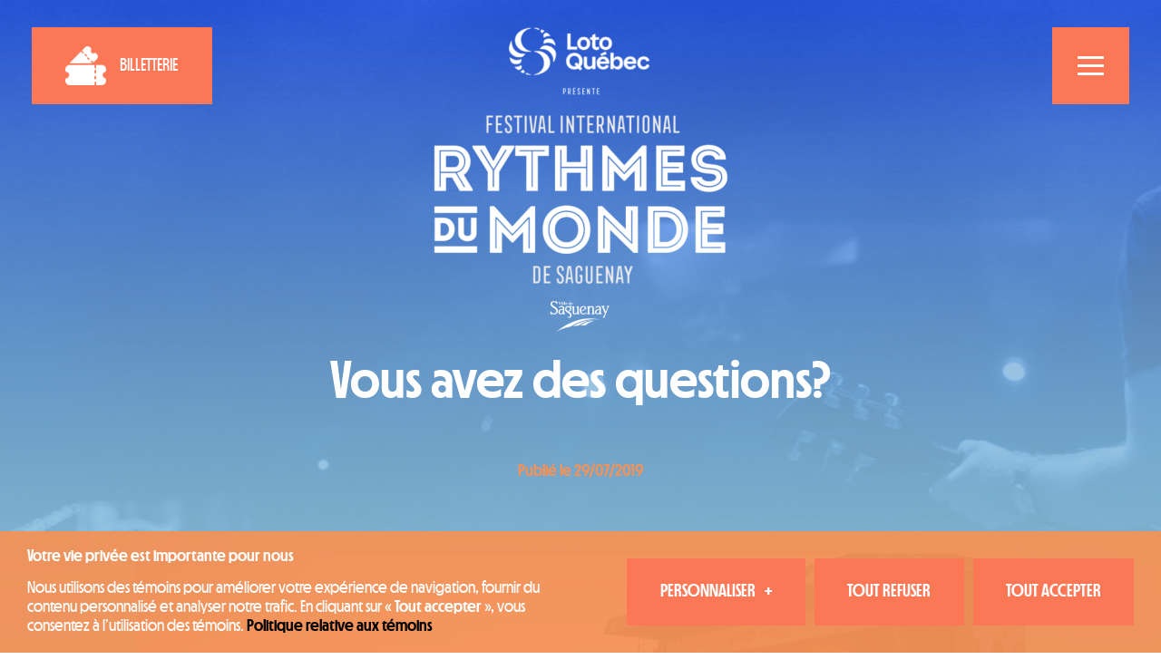

--- FILE ---
content_type: text/html; charset=UTF-8
request_url: https://www.rythmesdumonde.com/vous-avez-des-questions/
body_size: 11867
content:
<!doctype html><html lang="fr-FR" class="no-js html"><head><meta charset="utf-8"><meta http-equiv="X-UA-Compatible" content="IE=edge,chrome=1"><title>Vous avez des questions? | Festival International des Rythmes du Monde</title><meta name="HandheldFriendly" content="True"><meta name="MobileOptimized" content="320"><meta name="viewport" content="width=device-width, initial-scale=1.0"/><meta name="format-detection" content="telephone=no"><link rel="icon" href="https://www.rythmesdumonde.com/wp-content/themes/nubee-child-rythmes/assets/favicon/icon.svg" type="image/svg+xml"><link rel="apple-touch-icon" href="https://www.rythmesdumonde.com/wp-content/themes/nubee-child-rythmes/assets/favicon/apple-touch-icon.png"><link rel="manifest" href="https://www.rythmesdumonde.com/wp-content/themes/nubee-child-rythmes/assets/favicon/manifest.webmanifest"><link rel="pingback" href="https://www.rythmesdumonde.com/xmlrpc.php"> <script type="text/javascript">// On va mettre tous les éléments à refusé par défaut, le temps que l'utilisateur se décide
			// Define dataLayer and the gtag function.
			window.dataLayer = window.dataLayer || [];
			function gtag(){ dataLayer.push( arguments ); }

			// Set default consent to 'denied' as a placeholder
			gtag('consent', 'default', {
				'ad_storage': 'denied',
				'ad_user_data': 'denied',
				'ad_personalization': 'denied',
				'analytics_storage': 'denied'
			});</script> <meta name='robots' content='index, follow, max-image-preview:large, max-snippet:-1, max-video-preview:-1' /><style>img:is([sizes="auto" i], [sizes^="auto," i]) { contain-intrinsic-size: 3000px 1500px }</style><link rel="canonical" href="https://www.rythmesdumonde.com/vous-avez-des-questions/" /><meta property="og:locale" content="fr_FR" /><meta property="og:type" content="article" /><meta property="og:title" content="Vous avez des questions? | Festival International des Rythmes du Monde" /><meta property="og:url" content="https://www.rythmesdumonde.com/vous-avez-des-questions/" /><meta property="og:site_name" content="Festival International des Rythmes du Monde" /><meta property="article:publisher" content="https://www.facebook.com/festivaldesrythmesdumonde/" /><meta property="article:published_time" content="2019-07-29T20:50:00+00:00" /><meta property="article:modified_time" content="2023-06-21T20:52:19+00:00" /><meta property="og:image" content="https://www.rythmesdumonde.com/wp-content/uploads/sites/2/2023/06/dscf3054.jpeg" /><meta property="og:image:width" content="1920" /><meta property="og:image:height" content="1280" /><meta property="og:image:type" content="image/jpeg" /><meta name="author" content="nubee" /><meta name="twitter:card" content="summary_large_image" /><meta name="twitter:label1" content="Écrit par" /><meta name="twitter:data1" content="nubee" /> <script type="application/ld+json" class="yoast-schema-graph">{"@context":"https://schema.org","@graph":[{"@type":"Article","@id":"https://www.rythmesdumonde.com/vous-avez-des-questions/#article","isPartOf":{"@id":"https://www.rythmesdumonde.com/vous-avez-des-questions/"},"author":{"name":"nubee","@id":"https://www.rythmesdumonde.com/#/schema/person/c126e641ccab814c568f3ef73a250514"},"headline":"Vous avez des questions?","datePublished":"2019-07-29T20:50:00+00:00","dateModified":"2023-06-21T20:52:19+00:00","mainEntityOfPage":{"@id":"https://www.rythmesdumonde.com/vous-avez-des-questions/"},"wordCount":4,"commentCount":0,"publisher":{"@id":"https://www.rythmesdumonde.com/#organization"},"image":{"@id":"https://www.rythmesdumonde.com/vous-avez-des-questions/#primaryimage"},"thumbnailUrl":"https://www.rythmesdumonde.com/wp-content/uploads/sites/2/2023/06/dscf3054.jpeg","inLanguage":"fr-FR","potentialAction":[{"@type":"CommentAction","name":"Comment","target":["https://www.rythmesdumonde.com/vous-avez-des-questions/#respond"]}]},{"@type":"WebPage","@id":"https://www.rythmesdumonde.com/vous-avez-des-questions/","url":"https://www.rythmesdumonde.com/vous-avez-des-questions/","name":"Vous avez des questions? | Festival International des Rythmes du Monde","isPartOf":{"@id":"https://www.rythmesdumonde.com/#website"},"primaryImageOfPage":{"@id":"https://www.rythmesdumonde.com/vous-avez-des-questions/#primaryimage"},"image":{"@id":"https://www.rythmesdumonde.com/vous-avez-des-questions/#primaryimage"},"thumbnailUrl":"https://www.rythmesdumonde.com/wp-content/uploads/sites/2/2023/06/dscf3054.jpeg","datePublished":"2019-07-29T20:50:00+00:00","dateModified":"2023-06-21T20:52:19+00:00","breadcrumb":{"@id":"https://www.rythmesdumonde.com/vous-avez-des-questions/#breadcrumb"},"inLanguage":"fr-FR","potentialAction":[{"@type":"ReadAction","target":["https://www.rythmesdumonde.com/vous-avez-des-questions/"]}]},{"@type":"ImageObject","inLanguage":"fr-FR","@id":"https://www.rythmesdumonde.com/vous-avez-des-questions/#primaryimage","url":"https://www.rythmesdumonde.com/wp-content/uploads/sites/2/2023/06/dscf3054.jpeg","contentUrl":"https://www.rythmesdumonde.com/wp-content/uploads/sites/2/2023/06/dscf3054.jpeg","width":1920,"height":1280},{"@type":"BreadcrumbList","@id":"https://www.rythmesdumonde.com/vous-avez-des-questions/#breadcrumb","itemListElement":[{"@type":"ListItem","position":1,"name":"Home","item":"https://www.rythmesdumonde.com/"},{"@type":"ListItem","position":2,"name":"Nouvelles","item":"https://www.rythmesdumonde.com/nouvelles/"},{"@type":"ListItem","position":3,"name":"Vous avez des questions?"}]},{"@type":"WebSite","@id":"https://www.rythmesdumonde.com/#website","url":"https://www.rythmesdumonde.com/","name":"Festival International des Rythmes du Monde","description":"","publisher":{"@id":"https://www.rythmesdumonde.com/#organization"},"potentialAction":[{"@type":"SearchAction","target":{"@type":"EntryPoint","urlTemplate":"https://www.rythmesdumonde.com/?s={search_term_string}"},"query-input":{"@type":"PropertyValueSpecification","valueRequired":true,"valueName":"search_term_string"}}],"inLanguage":"fr-FR"},{"@type":"Organization","@id":"https://www.rythmesdumonde.com/#organization","name":"Festival International des Rythmes du Mo…","url":"https://www.rythmesdumonde.com/","logo":{"@type":"ImageObject","inLanguage":"fr-FR","@id":"https://www.rythmesdumonde.com/#/schema/logo/image/","url":"https://www.rythmesdumonde.com/wp-content/uploads/sites/2/2023/06/group-11.png","contentUrl":"https://www.rythmesdumonde.com/wp-content/uploads/sites/2/2023/06/group-11.png","width":668,"height":649,"caption":"Festival International des Rythmes du Mo…"},"image":{"@id":"https://www.rythmesdumonde.com/#/schema/logo/image/"},"sameAs":["https://www.facebook.com/festivaldesrythmesdumonde/","https://www.instagram.com/RythmesDuMonde/"]},{"@type":"Person","@id":"https://www.rythmesdumonde.com/#/schema/person/c126e641ccab814c568f3ef73a250514","name":"nubee"}]}</script> <link rel='dns-prefetch' href='//www.googletagmanager.com' /><link rel='dns-prefetch' href='//cdnjs.cloudflare.com' /><link rel="alternate" type="application/rss+xml" title="Festival International des Rythmes du Monde &raquo; Flux" href="https://www.rythmesdumonde.com/feed/" /><style id='classic-theme-styles-inline-css' type='text/css'>/*! This file is auto-generated */
.wp-block-button__link{color:#fff;background-color:#32373c;border-radius:9999px;box-shadow:none;text-decoration:none;padding:calc(.667em + 2px) calc(1.333em + 2px);font-size:1.125em}.wp-block-file__button{background:#32373c;color:#fff;text-decoration:none}</style><style id='safe-svg-svg-icon-style-inline-css' type='text/css'>.safe-svg-cover{text-align:center}.safe-svg-cover .safe-svg-inside{display:inline-block;max-width:100%}.safe-svg-cover svg{height:100%;max-height:100%;max-width:100%;width:100%}</style><style id='global-styles-inline-css' type='text/css'>:root{--wp--preset--aspect-ratio--square: 1;--wp--preset--aspect-ratio--4-3: 4/3;--wp--preset--aspect-ratio--3-4: 3/4;--wp--preset--aspect-ratio--3-2: 3/2;--wp--preset--aspect-ratio--2-3: 2/3;--wp--preset--aspect-ratio--16-9: 16/9;--wp--preset--aspect-ratio--9-16: 9/16;--wp--preset--color--black: #000000;--wp--preset--color--cyan-bluish-gray: #abb8c3;--wp--preset--color--white: #ffffff;--wp--preset--color--pale-pink: #f78da7;--wp--preset--color--vivid-red: #cf2e2e;--wp--preset--color--luminous-vivid-orange: #ff6900;--wp--preset--color--luminous-vivid-amber: #fcb900;--wp--preset--color--light-green-cyan: #7bdcb5;--wp--preset--color--vivid-green-cyan: #00d084;--wp--preset--color--pale-cyan-blue: #8ed1fc;--wp--preset--color--vivid-cyan-blue: #0693e3;--wp--preset--color--vivid-purple: #9b51e0;--wp--preset--gradient--vivid-cyan-blue-to-vivid-purple: linear-gradient(135deg,rgba(6,147,227,1) 0%,rgb(155,81,224) 100%);--wp--preset--gradient--light-green-cyan-to-vivid-green-cyan: linear-gradient(135deg,rgb(122,220,180) 0%,rgb(0,208,130) 100%);--wp--preset--gradient--luminous-vivid-amber-to-luminous-vivid-orange: linear-gradient(135deg,rgba(252,185,0,1) 0%,rgba(255,105,0,1) 100%);--wp--preset--gradient--luminous-vivid-orange-to-vivid-red: linear-gradient(135deg,rgba(255,105,0,1) 0%,rgb(207,46,46) 100%);--wp--preset--gradient--very-light-gray-to-cyan-bluish-gray: linear-gradient(135deg,rgb(238,238,238) 0%,rgb(169,184,195) 100%);--wp--preset--gradient--cool-to-warm-spectrum: linear-gradient(135deg,rgb(74,234,220) 0%,rgb(151,120,209) 20%,rgb(207,42,186) 40%,rgb(238,44,130) 60%,rgb(251,105,98) 80%,rgb(254,248,76) 100%);--wp--preset--gradient--blush-light-purple: linear-gradient(135deg,rgb(255,206,236) 0%,rgb(152,150,240) 100%);--wp--preset--gradient--blush-bordeaux: linear-gradient(135deg,rgb(254,205,165) 0%,rgb(254,45,45) 50%,rgb(107,0,62) 100%);--wp--preset--gradient--luminous-dusk: linear-gradient(135deg,rgb(255,203,112) 0%,rgb(199,81,192) 50%,rgb(65,88,208) 100%);--wp--preset--gradient--pale-ocean: linear-gradient(135deg,rgb(255,245,203) 0%,rgb(182,227,212) 50%,rgb(51,167,181) 100%);--wp--preset--gradient--electric-grass: linear-gradient(135deg,rgb(202,248,128) 0%,rgb(113,206,126) 100%);--wp--preset--gradient--midnight: linear-gradient(135deg,rgb(2,3,129) 0%,rgb(40,116,252) 100%);--wp--preset--font-size--small: 13px;--wp--preset--font-size--medium: 20px;--wp--preset--font-size--large: 36px;--wp--preset--font-size--x-large: 42px;--wp--preset--spacing--20: 0.44rem;--wp--preset--spacing--30: 0.67rem;--wp--preset--spacing--40: 1rem;--wp--preset--spacing--50: 1.5rem;--wp--preset--spacing--60: 2.25rem;--wp--preset--spacing--70: 3.38rem;--wp--preset--spacing--80: 5.06rem;--wp--preset--shadow--natural: 6px 6px 9px rgba(0, 0, 0, 0.2);--wp--preset--shadow--deep: 12px 12px 50px rgba(0, 0, 0, 0.4);--wp--preset--shadow--sharp: 6px 6px 0px rgba(0, 0, 0, 0.2);--wp--preset--shadow--outlined: 6px 6px 0px -3px rgba(255, 255, 255, 1), 6px 6px rgba(0, 0, 0, 1);--wp--preset--shadow--crisp: 6px 6px 0px rgba(0, 0, 0, 1);}:where(.is-layout-flex){gap: 0.5em;}:where(.is-layout-grid){gap: 0.5em;}body .is-layout-flex{display: flex;}.is-layout-flex{flex-wrap: wrap;align-items: center;}.is-layout-flex > :is(*, div){margin: 0;}body .is-layout-grid{display: grid;}.is-layout-grid > :is(*, div){margin: 0;}:where(.wp-block-columns.is-layout-flex){gap: 2em;}:where(.wp-block-columns.is-layout-grid){gap: 2em;}:where(.wp-block-post-template.is-layout-flex){gap: 1.25em;}:where(.wp-block-post-template.is-layout-grid){gap: 1.25em;}.has-black-color{color: var(--wp--preset--color--black) !important;}.has-cyan-bluish-gray-color{color: var(--wp--preset--color--cyan-bluish-gray) !important;}.has-white-color{color: var(--wp--preset--color--white) !important;}.has-pale-pink-color{color: var(--wp--preset--color--pale-pink) !important;}.has-vivid-red-color{color: var(--wp--preset--color--vivid-red) !important;}.has-luminous-vivid-orange-color{color: var(--wp--preset--color--luminous-vivid-orange) !important;}.has-luminous-vivid-amber-color{color: var(--wp--preset--color--luminous-vivid-amber) !important;}.has-light-green-cyan-color{color: var(--wp--preset--color--light-green-cyan) !important;}.has-vivid-green-cyan-color{color: var(--wp--preset--color--vivid-green-cyan) !important;}.has-pale-cyan-blue-color{color: var(--wp--preset--color--pale-cyan-blue) !important;}.has-vivid-cyan-blue-color{color: var(--wp--preset--color--vivid-cyan-blue) !important;}.has-vivid-purple-color{color: var(--wp--preset--color--vivid-purple) !important;}.has-black-background-color{background-color: var(--wp--preset--color--black) !important;}.has-cyan-bluish-gray-background-color{background-color: var(--wp--preset--color--cyan-bluish-gray) !important;}.has-white-background-color{background-color: var(--wp--preset--color--white) !important;}.has-pale-pink-background-color{background-color: var(--wp--preset--color--pale-pink) !important;}.has-vivid-red-background-color{background-color: var(--wp--preset--color--vivid-red) !important;}.has-luminous-vivid-orange-background-color{background-color: var(--wp--preset--color--luminous-vivid-orange) !important;}.has-luminous-vivid-amber-background-color{background-color: var(--wp--preset--color--luminous-vivid-amber) !important;}.has-light-green-cyan-background-color{background-color: var(--wp--preset--color--light-green-cyan) !important;}.has-vivid-green-cyan-background-color{background-color: var(--wp--preset--color--vivid-green-cyan) !important;}.has-pale-cyan-blue-background-color{background-color: var(--wp--preset--color--pale-cyan-blue) !important;}.has-vivid-cyan-blue-background-color{background-color: var(--wp--preset--color--vivid-cyan-blue) !important;}.has-vivid-purple-background-color{background-color: var(--wp--preset--color--vivid-purple) !important;}.has-black-border-color{border-color: var(--wp--preset--color--black) !important;}.has-cyan-bluish-gray-border-color{border-color: var(--wp--preset--color--cyan-bluish-gray) !important;}.has-white-border-color{border-color: var(--wp--preset--color--white) !important;}.has-pale-pink-border-color{border-color: var(--wp--preset--color--pale-pink) !important;}.has-vivid-red-border-color{border-color: var(--wp--preset--color--vivid-red) !important;}.has-luminous-vivid-orange-border-color{border-color: var(--wp--preset--color--luminous-vivid-orange) !important;}.has-luminous-vivid-amber-border-color{border-color: var(--wp--preset--color--luminous-vivid-amber) !important;}.has-light-green-cyan-border-color{border-color: var(--wp--preset--color--light-green-cyan) !important;}.has-vivid-green-cyan-border-color{border-color: var(--wp--preset--color--vivid-green-cyan) !important;}.has-pale-cyan-blue-border-color{border-color: var(--wp--preset--color--pale-cyan-blue) !important;}.has-vivid-cyan-blue-border-color{border-color: var(--wp--preset--color--vivid-cyan-blue) !important;}.has-vivid-purple-border-color{border-color: var(--wp--preset--color--vivid-purple) !important;}.has-vivid-cyan-blue-to-vivid-purple-gradient-background{background: var(--wp--preset--gradient--vivid-cyan-blue-to-vivid-purple) !important;}.has-light-green-cyan-to-vivid-green-cyan-gradient-background{background: var(--wp--preset--gradient--light-green-cyan-to-vivid-green-cyan) !important;}.has-luminous-vivid-amber-to-luminous-vivid-orange-gradient-background{background: var(--wp--preset--gradient--luminous-vivid-amber-to-luminous-vivid-orange) !important;}.has-luminous-vivid-orange-to-vivid-red-gradient-background{background: var(--wp--preset--gradient--luminous-vivid-orange-to-vivid-red) !important;}.has-very-light-gray-to-cyan-bluish-gray-gradient-background{background: var(--wp--preset--gradient--very-light-gray-to-cyan-bluish-gray) !important;}.has-cool-to-warm-spectrum-gradient-background{background: var(--wp--preset--gradient--cool-to-warm-spectrum) !important;}.has-blush-light-purple-gradient-background{background: var(--wp--preset--gradient--blush-light-purple) !important;}.has-blush-bordeaux-gradient-background{background: var(--wp--preset--gradient--blush-bordeaux) !important;}.has-luminous-dusk-gradient-background{background: var(--wp--preset--gradient--luminous-dusk) !important;}.has-pale-ocean-gradient-background{background: var(--wp--preset--gradient--pale-ocean) !important;}.has-electric-grass-gradient-background{background: var(--wp--preset--gradient--electric-grass) !important;}.has-midnight-gradient-background{background: var(--wp--preset--gradient--midnight) !important;}.has-small-font-size{font-size: var(--wp--preset--font-size--small) !important;}.has-medium-font-size{font-size: var(--wp--preset--font-size--medium) !important;}.has-large-font-size{font-size: var(--wp--preset--font-size--large) !important;}.has-x-large-font-size{font-size: var(--wp--preset--font-size--x-large) !important;}
:where(.wp-block-post-template.is-layout-flex){gap: 1.25em;}:where(.wp-block-post-template.is-layout-grid){gap: 1.25em;}
:where(.wp-block-columns.is-layout-flex){gap: 2em;}:where(.wp-block-columns.is-layout-grid){gap: 2em;}
:root :where(.wp-block-pullquote){font-size: 1.5em;line-height: 1.6;}</style><link rel='stylesheet' id='nubee-stylesheet-css' href='https://www.rythmesdumonde.com/wp-content/themes/nubee-child-rythmes/assets/css/style.css?ver=1744898199' type='text/css' media='all' /> <script type="text/javascript" src="https://www.googletagmanager.com/gtag/js?id=GT-WF64KNL" id="google_gtagjs-js" async></script> <script type="text/javascript" id="google_gtagjs-js-after">/*  */
window.dataLayer = window.dataLayer || [];function gtag(){dataLayer.push(arguments);}
gtag("set","linker",{"domains":["www.rythmesdumonde.com"]});
gtag("js", new Date());
gtag("set", "developer_id.dZTNiMT", true);
gtag("config", "GT-WF64KNL");
 window._googlesitekit = window._googlesitekit || {}; window._googlesitekit.throttledEvents = []; window._googlesitekit.gtagEvent = (name, data) => { var key = JSON.stringify( { name, data } ); if ( !! window._googlesitekit.throttledEvents[ key ] ) { return; } window._googlesitekit.throttledEvents[ key ] = true; setTimeout( () => { delete window._googlesitekit.throttledEvents[ key ]; }, 5 ); gtag( "event", name, { ...data, event_source: "site-kit" } ); }; 
/*  */</script> <meta name="generator" content="Site Kit by Google 1.168.0" /></head><body class="wp-singular post-template-default single single-post postid-858 single-format-standard wp-theme-nubee wp-child-theme-nubee-child-rythmes"><div class="all-except-footer">

<!-- Block cached by LiteSpeed Cache 7.7 on 2026-01-18 12:43:20 --><div
class="mobile-menu admin-bar-offset-position"id="mobile-menu"
aria-label="Menu mobile"
>
<img
data-src="https://www.rythmesdumonde.com/wp-content/uploads/sites/2/2023/06/bitmap-compressed-325x400.jpg"
data-src-small="https://www.rythmesdumonde.com/wp-content/uploads/sites/2/2023/06/bitmap-compressed-325x400.jpg"
data-src-medium="https://www.rythmesdumonde.com/wp-content/uploads/sites/2/2023/06/bitmap-compressed-487x650.jpg"
data-src-large="https://www.rythmesdumonde.com/wp-content/uploads/sites/2/2023/06/bitmap-compressed-1920x1080.jpg"
data-src_width="325"
data-src-small_width="325"
data-src-medium_width="487"
data-src-large_width="1920"
data-src_height="400"
data-src-small_height="400"
data-src-medium_height="650"
data-src-large_height="1080"
class="lazy img-check fit-image"
alt=""
><div class="mobile-menu-inner fake-sticky-parent"><div class="space-before"></div><div class="mobile-menu-inner-l2 mobile-menu-scrollable-el scroll-when-body-scroll-locked-overlay"><nav class="mobile-main-menu"><ul id="menu-menu-principal" class="menu menu-list menu-list-level-1 list-children-3"><li class="menu-item menu-item-level-1 menu-le-festival"><a class="menu-link menu-link-level-1" href="https://www.rythmesdumonde.com/le-festival/"><span class="menu-link-inner">Le festival</span></a></li><li class="menu-item menu-item-level-1 menu-la-programmation"><a class="menu-link menu-link-level-1" href="https://www.rythmesdumonde.com/programmation/"><span class="menu-link-inner">La programmation</span></a></li><li class="menu-item menu-item-level-1 menu-les-partenaires"><a class="menu-link menu-link-level-1" href="https://www.rythmesdumonde.com/partenaire/"><span class="menu-link-inner">Les partenaires</span></a></li></ul></nav><nav class="mobile-main-menu first-menu"><ul id="menu-menu-principal-second-menu" class="menu menu-list menu-list-level-1 list-children-5"><li class="active menu-item menu-item-level-1 menu-nouvelles"><a class="menu-link menu-link-level-1" href="https://www.rythmesdumonde.com/nouvelles/"><span class="menu-link-inner">Nouvelles</span></a></li><li class="menu-item menu-item-level-1 menu-infos-pratiques"><a class="menu-link menu-link-level-1" href="https://www.rythmesdumonde.com/infos-pratiques/"><span class="menu-link-inner">Infos pratiques</span></a></li><li class="menu-item menu-item-level-1 menu-la-loge-corporative"><a class="menu-link menu-link-level-1" href="https://www.rythmesdumonde.com/la-loge-corporative/"><span class="menu-link-inner">La loge corporative</span></a></li><li class="menu-item menu-item-level-1 menu-carriere-et-benevole"><a class="menu-link menu-link-level-1" href="https://www.rythmesdumonde.com/carriere-et-benevole/"><span class="menu-link-inner">Carrière et bénévole</span></a></li><li class="menu-item menu-item-level-1 menu-contact"><a class="menu-link menu-link-level-1" href="https://www.rythmesdumonde.com/contact/"><span class="menu-link-inner">Contact</span></a></li></ul><div class="mobile-menu-extras-inner"><div class="extra-section extra-section-social"><ul class="social-list networks-2"><li class="network facebook"><a class="network-link" aria-label="Facebook" href="https://www.facebook.com/festivaldesrythmesdumonde/" title="Facebook" target="_blank"><span class="network-icon icon icon-facebook social"></span></a></li><li class="network instagram"><a class="network-link" aria-label="Instagram" href="https://www.instagram.com/RythmesDuMonde/" title="Instagram" target="_blank"><span class="network-icon icon icon-instagram social"></span></a></li></ul></div></div></nav></div></div></div><header class="site-header admin-bar-offset scrollbar-offset-position" role="banner"><div class="header-inner"><div class="button-header"><a href="https://www.reservatech.net/?searchtext=FIRM" target="_blank" class="button button-menu"><img src="https://www.rythmesdumonde.com/wp-content/uploads/sites/2/2023/06/ticket.png" alt=""><span>Billetterie</span></a></div><div class="header-logo-inner show-open">
<a href="https://www.rythmesdumonde.com" class="header-logo-link"><div class="header-logo" alt="Festival des Bières du Monde de Saguenay"><span class="header-logo-link-inner">
<img src="https://www.rythmesdumonde.com/wp-content/themes/nubee-child-rythmes/assets/images/logo-firm.png" alt="Festival International des Rythmes du Monde - " class="header-logo-image size-full">
</span></div>
</a></div><div class="menu-col">
<a href="#mobile-menu" class="mobile-menu-button admin-bar-offset scrollbar-offset-position no-smooth-scroll" aria-label="Ouvrir/fermer le menu principal">
<span class="icon hamburger" role="presentation">
<span class="line top-line"></span>
<span class="line center-line"></span>
<span class="line bottom-line"></span><aside class="line extra-line"></aside>
</span>
</a></div></div></header><main role="main" class="site-container"><div class="site-container-inner"><header class="image-hero-above-main page-hero hero-size-compact hero-above-block-true page-block-blog has-filter-bg has-filter-bg-"><div class="hero-inner header-offset-padding"><div class="image-block wrap-gradient-overlay"><div
class="the-image lazy img-check"
data-src="https://www.rythmesdumonde.com/wp-content/uploads/sites/2/2023/06/image-hero-rythmes-compressed-500x280.jpg"
data-src-small="https://www.rythmesdumonde.com/wp-content/uploads/sites/2/2023/06/image-hero-rythmes-compressed-800x576.jpg"
data-src-medium="https://www.rythmesdumonde.com/wp-content/uploads/sites/2/2023/06/image-hero-rythmes-compressed-800x576.jpg"
data-src-large="https://www.rythmesdumonde.com/wp-content/uploads/sites/2/2023/06/image-hero-rythmes-compressed-1920x604.jpg"
></div></div><div class="space-before"></div><div class="content-block content-width page-block-inner  xwide"><div class="block-image-text"><div class="block-section block-text text-block"><div class="the-block-text wysiwyg"><h1 class="title title-1 title-not-acf title-short">Vous avez des questions?</h1></div></div></div></div><div class="space-after"></div><div class="background-linear-overlay"></div></div></header><div class="page-layout page-layout-post page-layout-centered"><div class="page-layout-inner content-width xwide"><div class="post-date-inner"><p class="post-date">Publié le 29/07/2019</p></div><div class="block-image-wrapper round">
<img data-src-small="https://www.rythmesdumonde.com/wp-content/uploads/sites/2/2023/06/dscf3054-500x300.jpeg" data-src-medium="https://www.rythmesdumonde.com/wp-content/uploads/sites/2/2023/06/dscf3054-1920x500.jpeg" data-src-large="https://www.rythmesdumonde.com/wp-content/uploads/sites/2/2023/06/dscf3054-1920x500.jpeg" class="img-check lazy the-image round" data-width-small="500" data-height-small="300" data-width-medium="1920" data-height-medium="400" data-width-large="1920" data-height-large="400"							alt=""
></div><div class="page-blocks"><div class="page-blocks-inner"><section id="block_0351cfaf8a57143d72d345ccc5f920e4" class="page-block page-block-simple-text smooth-fade-in page-block-full title-position-top full"><div class="page-block-inner page-block-bg-none"><div class="content-width xwide"><div class="block-text wysiwyg"><p><span class="indigo"><em><strong>La Veille du FIRM ? Le FIRM ? C’est quoi la différence ? J’ai jusqu’à quand pour acheter mes billets ? Les passeports sont disponibles jusqu’à quand ? C’est gratuit ? Ça coûte combien ?</strong></em></span></p><p><span class="indigo"><em><strong>Pour toi, cher lecteur un peu perdu à travers de toute cette information. Pour toi, qui se pose énormément de questions. Et bien, voici les RÉPONSES à tes QUESTIONS ! </strong></em></span></p><p>Tout d’abord, voici quelques informations qui te seront utiles :</p><ul><li>La vente des <strong>passeports</strong> se terminent le <strong>31 juillet</strong> à <strong>minuit</strong></li><li>Il sera possible de vous procurer des billets <strong>individuels</strong> <strong>sur place et sur notre <a href="https://vente.rythmesdumonde.com/">billetterie en ligne</a> </strong>lors des soirs de spectacles payant</li></ul><p>La 19<sup>e </sup>édition du FIRM se tiendra du 5 au 14 août 2021 et se divise en <strong>deux</strong> volets :</p><h5><span class="indigo mauve"><strong>La veille du FIRM</strong></span></h5><p>Ce volet offre 3 soirs de spectacle à la <a href="http://www.zoneportuaire.com/page/programmation_2018/">Zone Portuaire de Saguenay</a>.</p><p>C’est un volet <strong>payant</strong>, donc tu dois te procurer ton passeport qui donne accès au 3 soirs de spectacle ou encore, un billet pour le spectacle de ton choix.</p><p>Vous trouverez toutes les informations prochainement sur notre <a href="https://vente.rythmesdumonde.com/">billetterie en ligne.</a></p><p>Pour connaître la liste des points de vente physiques : <a href="https://www.reservatech.net/DisplayEventDatePackage.aspx?PackageId=1826">Réservatech.net.</a> Par téléphone au 418-545-3330 option #2</p><p> </p><h5> </h5><h5><span class="indigo mauve"><strong>Rue Racine </strong></span></h5><p>Ce volet est complètement <strong>gratuit</strong> et offre au moins <strong>quatre</strong><strong> spectacles par soir</strong>, en alternance. <strong>Deux scènes</strong> sont installées sur la rue Racine, la scène<strong> Loto-Québec</strong> au coin de la <strong>rue Racine </strong>et de la <strong>rue</strong> <strong>Bégin</strong> et la scène <strong>Hydro-Québec</strong> à l’autre extrémité. La circulation est bloquée durant l’ensemble du festival, permettant l’accès à cette section de la rue Racine aux piétons seulement.</p><p>Chaque soir de spectacles, le FIRM présente deux groupes sur chaque scène.</p><p>Pour plus d’informations concernant les artistes et la programmation détaillée, cliquez sur chaque artiste ci-dessus ou allez visiter notre onglet <a href="https://www.rythmesdumonde.com/programmation/">Programmation</a>.</p><p><img fetchpriority="high" decoding="async" class="aligncenter wp-image-860 size-large lazy" alt="" width="1400" height="933" srcset="https://www.rythmesdumonde.com/wp-content/uploads/sites/2/2023/06/dscf2422-hdr-compressed-1-1400x933.jpg 1400w, https://www.rythmesdumonde.com/wp-content/uploads/sites/2/2023/06/dscf2422-hdr-compressed-1-550x367.jpg 550w, https://www.rythmesdumonde.com/wp-content/uploads/sites/2/2023/06/dscf2422-hdr-compressed-1-150x100.jpg 150w, https://www.rythmesdumonde.com/wp-content/uploads/sites/2/2023/06/dscf2422-hdr-compressed-1-768x512.jpg 768w, https://www.rythmesdumonde.com/wp-content/uploads/sites/2/2023/06/dscf2422-hdr-compressed-1-1536x1024.jpg 1536w, https://www.rythmesdumonde.com/wp-content/uploads/sites/2/2023/06/dscf2422-hdr-compressed-1-375x250.jpg 375w, https://www.rythmesdumonde.com/wp-content/uploads/sites/2/2023/06/dscf2422-hdr-compressed-1-675x450.jpg 675w, https://www.rythmesdumonde.com/wp-content/uploads/sites/2/2023/06/dscf2422-hdr-compressed-1-1050x700.jpg 1050w, https://www.rythmesdumonde.com/wp-content/uploads/sites/2/2023/06/dscf2422-hdr-compressed-1-210x140.jpg 210w, https://www.rythmesdumonde.com/wp-content/uploads/sites/2/2023/06/dscf2422-hdr-compressed-1-168x112.jpg 168w, https://www.rythmesdumonde.com/wp-content/uploads/sites/2/2023/06/dscf2422-hdr-compressed-1-135x90.jpg 135w, https://www.rythmesdumonde.com/wp-content/uploads/sites/2/2023/06/dscf2422-hdr-compressed-1-108x72.jpg 108w, https://www.rythmesdumonde.com/wp-content/uploads/sites/2/2023/06/dscf2422-hdr-compressed-1-450x300.jpg 450w, https://www.rythmesdumonde.com/wp-content/uploads/sites/2/2023/06/dscf2422-hdr-compressed-1-1200x800.jpg 1200w, https://www.rythmesdumonde.com/wp-content/uploads/sites/2/2023/06/dscf2422-hdr-compressed-1-59x39.jpg 59w, https://www.rythmesdumonde.com/wp-content/uploads/sites/2/2023/06/dscf2422-hdr-compressed-1.jpg 1920w" sizes="(max-width: 1400px) 100vw, 1400px" data-src="https://www.rythmesdumonde.com/wp-content/uploads/sites/2/2023/06/dscf2422-hdr-compressed-1-1400x933.jpg"></p><p> </p><h5><span class="mauve"><strong>Journée familiale </strong></span></h5><p>Nous accueillons sur la <strong>rue Racine</strong> de nombreuses activités destinées à toutes la famille, et encore une fois le tout est gratuit. Animation, maquillages, mascottes et clowns seront au rendez-vous.</p><p><img decoding="async" class="aligncenter wp-image-861 size-thumb-wide-large lazy" alt="" width="1300" height="800" data-src="https://www.rythmesdumonde.com/wp-content/uploads/sites/2/2023/06/rdm_12_aout-26-compressed-1-1300x800.jpg"></p></div></div></div></section></div></div><section class="page-block page-block-post-similar page-block-bg-none smooth-fade-in content-width"><div class="page-block-inner"><div class="page-block-title"><h2 class="title title-2 over-line ">Articles similaires</h2></div><div class="post-similar"><div class="post-similar-inner"><article	class="nav-card-post nav-card-news"
itemscope
itemtype="http://schema.org/BlogPosting"
><div class="card-background wrap-gradient-overlay">
<a href="https://www.rythmesdumonde.com/un-festival-qui-sauve-nos-oceans/" class="card-link card-background-link"><div class="wrap-fit-image wrap-card-background-image">
<img itemprop="image" class="card-background-image lazy fit-image" data-src="https://www.rythmesdumonde.com/wp-content/uploads/sites/2/2023/06/pailles-plastique.jpeg"></div>
</a></div><div class="card-content"><div class="card-content-part card-content-part-bottom">
<a href="https://www.rythmesdumonde.com/un-festival-qui-sauve-nos-oceans/" class="card-link card-link-content"><h3 class="card-title title-5" itemprop="headline">
Un festival qui sauve nos océans !</h3></a></div></div></article><article	class="nav-card-post nav-card-news"
itemscope
itemtype="http://schema.org/BlogPosting"
><div class="card-background wrap-gradient-overlay">
<a href="https://www.rythmesdumonde.com/mot-de-la-mairesse/" class="card-link card-background-link"><div class="wrap-fit-image wrap-card-background-image">
<img itemprop="image" class="card-background-image lazy fit-image" data-src="https://www.rythmesdumonde.com/wp-content/uploads/sites/2/2023/06/photo-julie-dufour-768x513-1.jpeg"></div>
</a></div><div class="card-content"><div class="card-content-part card-content-part-bottom">
<a href="https://www.rythmesdumonde.com/mot-de-la-mairesse/" class="card-link card-link-content"><h3 class="card-title title-5" itemprop="headline">
Mot de la mairesse</h3></a></div></div></article><article	class="nav-card-post nav-card-news"
itemscope
itemtype="http://schema.org/BlogPosting"
><div class="card-background wrap-gradient-overlay">
<a href="https://www.rythmesdumonde.com/reservez-votre-hebergement-2018/" class="card-link card-background-link"><div class="wrap-fit-image wrap-card-background-image">
<img itemprop="image" class="card-background-image lazy fit-image" data-src="https://www.rythmesdumonde.com/wp-content/uploads/sites/2/2023/06/capture-decran-2018-02-01-a-11-compressed-1-1300x800.jpg"></div>
</a></div><div class="card-content"><div class="card-content-part card-content-part-bottom">
<a href="https://www.rythmesdumonde.com/reservez-votre-hebergement-2018/" class="card-link card-link-content"><h3 class="card-title title-5" itemprop="headline">
Réservez votre hébergement 2018 !</h3></a></div></div></article></div></div></div></section></div></div></div></main>
<button type="button" class="button full back-to-top scrollbar-offset-margin" aria-label="Retour en haut" title="Retour en haut">
<span class="wrap-icon">
<span class="icon icon-chevron-up" role="presentation"></span>
</span>
</button></div><footer class="site-footer" role="contentinfo"><div class="footer-inner content-width xwide xwide-on-wide-screen"><div class="menus-info-footer"><div class="footer-section section-menu"><nav class="footer-menu"><ul id="menu-menu-principal-1" class="menu-list menu-list-level-1 list-children-3"><li class="menu-item menu-item-level-1 menu-le-festival"><a class="menu-link menu-link-level-1" href="https://www.rythmesdumonde.com/le-festival/"><span>Le festival</span></a></li><li class="menu-item menu-item-level-1 menu-la-programmation"><a class="menu-link menu-link-level-1" href="https://www.rythmesdumonde.com/programmation/"><span>La programmation</span></a></li><li class="menu-item menu-item-level-1 menu-les-partenaires"><a class="menu-link menu-link-level-1" href="https://www.rythmesdumonde.com/partenaire/"><span>Les partenaires</span></a></li></ul></nav></div><div class="footer-section section-second-menu"><nav class="footer-menu"><ul id="menu-menu-principal-second-menu-1" class="menu-list menu-list-level-1 list-children-5"><li class="active menu-item menu-item-level-1 menu-nouvelles"><a class="menu-link menu-link-level-1" href="https://www.rythmesdumonde.com/nouvelles/"><span>Nouvelles</span></a></li><li class="menu-item menu-item-level-1 menu-infos-pratiques"><a class="menu-link menu-link-level-1" href="https://www.rythmesdumonde.com/infos-pratiques/"><span>Infos pratiques</span></a></li><li class="menu-item menu-item-level-1 menu-la-loge-corporative"><a class="menu-link menu-link-level-1" href="https://www.rythmesdumonde.com/la-loge-corporative/"><span>La loge corporative</span></a></li><li class="menu-item menu-item-level-1 menu-carriere-et-benevole"><a class="menu-link menu-link-level-1" href="https://www.rythmesdumonde.com/carriere-et-benevole/"><span>Carrière et bénévole</span></a></li><li class="menu-item menu-item-level-1 menu-contact"><a class="menu-link menu-link-level-1" href="https://www.rythmesdumonde.com/contact/"><span>Contact</span></a></li></ul><div class="footer-section section-social"><ul class="social-list networks-2"><li class="network facebook"><a class="network-link" aria-label="Facebook" href="https://www.facebook.com/festivaldesrythmesdumonde/" title="Facebook" target="_blank"><span class="network-icon icon icon-facebook social"></span></a></li><li class="network instagram"><a class="network-link" aria-label="Instagram" href="https://www.instagram.com/RythmesDuMonde/" title="Instagram" target="_blank"><span class="network-icon icon icon-instagram social"></span></a></li></ul></div></nav></div><div class="medias"><div class="footer-section section-social"><ul class="social-list networks-2"><li class="network facebook"><a class="network-link" aria-label="Facebook" href="https://www.facebook.com/festivaldesrythmesdumonde/" title="Facebook" target="_blank"><span class="network-icon icon icon-facebook social"></span></a></li><li class="network instagram"><a class="network-link" aria-label="Instagram" href="https://www.instagram.com/RythmesDuMonde/" title="Instagram" target="_blank"><span class="network-icon icon icon-instagram social"></span></a></li></ul></div></div><div class="footer-section section-info"><div id="mc_embed_signup"><form action="https://bieresdumonde.us21.list-manage.com/subscribe/post?u=69110eb7f10857a7c3bde5ae1&amp;id=26cf95cc34&amp;f_id=00e4d4e6f0" method="post" id="mc-embedded-subscribe-form" name="mc-embedded-subscribe-form" class="validate" target="_blank" class="the-form sweet-form valid-form button-errors-outside"  novalidate><div class="the-form-inner"><div class="row-group has-placeholder-label compact-row-group">
<span class="label placeholder-label">Abonnez-vous à l'infolettre!</span><div class="form-row row-email">
<label class="has-placeholder-label" aria-label="Abonnez-vous à l'infolettre!">
<span class="wrap-field">
<input class="email-field input-box required" placeholder="Courriel" type="email" name="EMAIL">
</span>
</label>
<button class="submit-button button full compact bright" type="submit">
<span class="button-label icon-chevron-medium-right"></span>
</button></div></div></div></form></div></div></div><div class="footer-section section-copyright"><div class="copyright-message">
Tous droits réservés 2025 &copy; Festival International des Rythmes du Monde <span class="barre">|</span>
Conception et réalisation&nbsp;: <a href="https://nubee.ca" class="creator-link text-link" target="_blank">Nubee</a></div><div class="policies">
<a class="text-link" href="https://www.rythmesdumonde.com/politique-de-confidentialite/">Politique de confidentialité</a> | <a href="" class="text-link" id="open-cookie-bar">Mes préférences cookies</a></div></div></div></footer><div class="footer-hidden-elements hidden"><div class="preloader preloader-facebook" aria-label="Chargement..."><div class="preloader-inner" role="presentation"><div class="preloader-inner-l2"><div class="bar preloader-animated-element"></div><div class="bar preloader-animated-element"></div><div class="bar preloader-animated-element"></div></div></div></div><div class="preloader preloader-ellipsis" aria-label="Chargement..."><div class="preloader-inner" role="presentation"><span class="dot preloader-animated-element">.</span><span class="dot preloader-animated-element">.</span><span class="dot preloader-animated-element">.</span></div></div><div class="preloader preloader-newton-gooey" aria-label="Chargement..."><div class="preloader-inner" role="presentation">
<span class="dot extra-dot preloader-animated-element"></span>
<span class="dot main-dot preloader-animated-element"></span>
<span class="dot main-dot preloader-animated-element"></span>
<span class="dot main-dot preloader-animated-element"></span></div></div><div class="preloader preloader-growing-squares" aria-label="Chargement..."><div class="preloader-inner" role="presentation"><div class="preloader-inner-l2"><div class="box box-1 preloader-animated-element"></div><div class="box box-2 preloader-animated-element"></div><div class="box box-3 preloader-animated-element"></div></div></div></div><div class="close-popup">
<button type="button" class="close-popup-button mfp-close" title="%title%">
<span class="button-inner">
<span class="icon"><span class="the-icon icon-close-x"></span></span>
</span>
</button></div></div><div id="cookie-consent" class="cookie-bar hidden closed hide-print"><div class="section bar"><div class="inner-section"><div class="text wysiwyg"><p><strong>Votre vie privée est importante pour nous</strong></p><p>Nous utilisons des témoins pour améliorer votre expérience de navigation, fournir du contenu personnalisé et analyser notre trafic. En cliquant sur « <strong>Tout accepter</strong> », vous consentez à l’utilisation des témoins. <a href="/politique-de-confidentialite/">Politique relative aux témoins</a></p></div><div class="accept-cookies">
<button id="cookies-customize" class="button">Personnaliser <span class="symbol">+</span></button>
<button id="cookies-reject" class="button">Tout refuser</button>
<button id="cookies-accept" class="button">Tout accepter</button></div></div></div><div class="section details"><div class="inner-section"><div class="text-details wysiwyg"><p><strong>Personnalisez vos préférences pour les témoins</strong></p><p>Nous utilisons des témoins pour vous aider à naviguer efficacement et à exécuter certaines fonctions. Vous trouverez des informations détaillées sur tous les témoins sous chaque catégorie de consentement ci-dessous. Les témoins classés comme « nécessaires » sont stockés sur votre navigateur, car ils sont indispensables pour activer les fonctionnalités de base du site. Nous utilisons également des témoins tiers qui nous aident à analyser la façon dont vous utilisez ce site Internet et à stocker vos préférences. Ces témoins ne seront stockés dans votre navigateur qu’avec votre consentement, au préalable. Vous pouvez sélectionner les paramètres de votre choix. Cependant, la désactivation de certains témoins peut affecter votre expérience de navigation.</p></div><div class="cookies-types">				<details class="cookie-type ">
<summary class="cookie-type-title wysiwyg"><div class="cookie-type-title-inner"><p><strong>Nécessaire</strong></p><p>Les témoins <strong>nécessaires</strong> sont obligatoire pour activer les fonctionnalités de base de ce site, telles que fournir une connexion sécurisée ou ajuster vos préférences de consentement. Ces témoins ne stockent aucune donnée personnellement identifiable.</p></div><div class="toggle-wrapper"><span class="no-check">Obligatoire</span></div>
</summary><div class="cookies-list-wrapper"><table class="cookies-list"><thead><tr><th width="15%">Cookie</th><th width="15%">Durée</th><th>Description</th></tr></thead><tbody><tr><td class="name">PHPSESSID</td><td>Session</td><td>Ce témoin est natif des applications PHP et est utilisé pour stocker et identifier la session unique d'un utilisateur afin de gérer les sessions des utilisateurs sur le site Web.</td></tr><tr><td class="name">acceptedCookies</td><td>30 jours</td><td>Ce témoin stocke les préférences en lien avec les témoins du site Web.</td></tr></tbody></table></div>
</details>
<details class="cookie-type ">
<summary class="cookie-type-title wysiwyg"><div class="cookie-type-title-inner"><p><strong>Analytique</strong></p><p>Les témoins <strong>analytiques</strong> sont utilisés pour comprendre comment les visiteuses et visiteurs interagissent avec le site Internet. Ces témoins aident à fournir des informations sur des mesures telles que le nombre de personnes qui visitent, le taux de rebond, la source de trafic, etc.</p></div><div class="toggle-wrapper"><div class="toggle-switch"><input type="checkbox" id="toggleSwitchAnalytics" checked aria-label="Désactiver les témoins "Analytique""></div></div>
</summary><div class="cookies-list-wrapper"><table class="cookies-list"><thead><tr><th width="15%">Cookie</th><th width="15%">Durée</th><th>Description</th></tr></thead><tbody><tr><td class="name">_ga</td><td>1 an, 1 mois et 4 jours</td><td>Le témoin _ga de Google Analytics calcule les données relatives aux visiteurs, aux consultations ainsi qu’aux campagnes de communication et conserve une trace de l'utilisation du site en vue de la production des rapports d'analyse du site. Ce témoin stocke les renseignements de façon anonyme et attribue un numéro généré de façon aléatoire pour reconnaître les visiteurs uniques.</td></tr><tr><td class="name">_gid</td><td>1 jour</td><td>Le témoin _gid de Google Analytics stocke des données sur la manière dont les visiteurs utilisent un site Web et crée en même temps un rapport analytique des performances du site Internet. Parmi les données collectées figurent le nombre de visiteurs, leur lieu ainsi que les pages qu'ils visitent de manière anonyme.</td></tr><tr><td class="name">_gat</td><td>1 minute</td><td>Ce témoin est installé par Google Universal Analytics pour restreindre le taux de requête et ainsi limiter la collecte de données sur les sites très fréquentés.</td></tr><tr><td class="name">_gcl_au</td><td>3 mois</td><td>Fourni par Google Tag Manager afin de vérifier l'efficacité publicitaire des sites Internet recourant à ces services.</td></tr><tr><td class="name">_gat_gtag_UA_*</td><td>1 minute</td><td>Google Analytics règle ce témoin pour stocker les identifiants uniques des utilisateurs.</td></tr><tr><td class="name">_ga_*</td><td>1 an, 1 mois et 4 jours</td><td>Google Analytics règle ce témoin pour stocker et comptabiliser le nombre de pages consultées.</td></tr></tbody></table></div>
</details></div></div></div><div class="section buttons">
<button id="cookies-save" class="button">Enregistrer mes préférences</button></div></div> <script type="speculationrules">{"prefetch":[{"source":"document","where":{"and":[{"href_matches":"\/*"},{"not":{"href_matches":["\/wp-*.php","\/wp-admin\/*","\/wp-content\/uploads\/sites\/2\/*","\/wp-content\/*","\/wp-content\/plugins\/*","\/wp-content\/themes\/nubee-child-rythmes\/*","\/wp-content\/themes\/nubee\/*","\/*\\?(.+)"]}},{"not":{"selector_matches":"a[rel~=\"nofollow\"]"}},{"not":{"selector_matches":".no-prefetch, .no-prefetch a"}}]},"eagerness":"conservative"}]}</script> <script type="text/javascript" src="https://cdnjs.cloudflare.com/ajax/libs/jquery/3.6.0/jquery.min.js?ver=4fc85c824c51e5023f33ad5541236cd4" id="jquery-js"></script> <script type="text/javascript" id="nubee-js-js-extra">/*  */
var nubeeGlobals = {"languageCode":"fr","themeDir":"https:\/\/www.rythmesdumonde.com\/wp-content\/themes\/nubee","ajaxUrl":"https:\/\/www.rythmesdumonde.com\/wp-admin\/admin-ajax.php","gsk_analytics_id":"GT-WF64KNL","i18n":{"validation":{"badInput":"La valeur de ce champ est invalide.","patternMismatch":"Ce champ ne correspond pas au mod\u00e8le demand\u00e9.","rangeOverflow":"Cette valeur est trop \u00e9lev\u00e9e. La valeur maximale permise est %s.","rangeUnderflow":"Cette valeur est trop basse. La valeur minimale permise est %s.","stepMismatch":"Cette valeur doit \u00eatre un multiple de %s.","tooLong":"Cette valeur d\u00e9passe les %s caract\u00e8res permis.","tooShort":"Cette valeur n'atteint pas les %s caract\u00e8res minimaux.","typeMismatch":{"email":"Veuillez fournir une adresse courriel valide.","default":"Veuillez respecter le format demand\u00e9."},"fileExtensionMismatch":"Les formats de fichier permis sont&nbsp;: %s","valueMissing":"Ce champ est obligatoire.","invalidField":"Ce champ n'est pas rempli correctement.","validField":"Ce champ est rempli correctement."},"tinySlider":{"prev":"Pr\u00e9c\u00e9dent","next":"Suivant","autoplay":{"start":"Lecture","stop":"Pause"}},"prettyFileInput":{"simple":"Ajouter un fichier","simpleDrag":"Cliquez ou glissez-d\u00e9posez votre fichier ici","hasFiles":"%s fichier(s) s\u00e9lectionn\u00e9(s)","dropHere":"D\u00e9posez votre fichier ici","deleteFiles":"Supprimer les fichiers"},"functions":{"loading":"Chargement..."}}};
/*  */</script> <script type="text/javascript" src="https://www.rythmesdumonde.com/wp-content/themes/nubee-child-rythmes/assets/js/scripts.min.js?ver=1702604955" id="nubee-js-js"></script> <script defer src="https://static.cloudflareinsights.com/beacon.min.js/vcd15cbe7772f49c399c6a5babf22c1241717689176015" integrity="sha512-ZpsOmlRQV6y907TI0dKBHq9Md29nnaEIPlkf84rnaERnq6zvWvPUqr2ft8M1aS28oN72PdrCzSjY4U6VaAw1EQ==" data-cf-beacon='{"version":"2024.11.0","token":"16a2e791e4944d929baab7f20d46e663","r":1,"server_timing":{"name":{"cfCacheStatus":true,"cfEdge":true,"cfExtPri":true,"cfL4":true,"cfOrigin":true,"cfSpeedBrain":true},"location_startswith":null}}' crossorigin="anonymous"></script>
</body></html>
<!-- Page optimized by LiteSpeed Cache @2025-12-25 08:52:27 -->

<!-- Page cached by LiteSpeed Cache 7.7 on 2025-12-25 08:52:27 -->

--- FILE ---
content_type: text/css
request_url: https://www.rythmesdumonde.com/wp-content/themes/nubee-child-rythmes/assets/css/style.css?ver=1744898199
body_size: 33396
content:
html,body,div,span,applet,object,iframe,h1,h2,h3,h4,h5,h6,p,blockquote,pre,a,abbr,acronym,address,big,cite,code,del,dfn,em,img,ins,kbd,q,s,samp,small,strike,strong,sub,sup,tt,var,b,u,i,center,dl,dt,dd,ol,ul,li,fieldset,form,label,legend,table,caption,tbody,tfoot,thead,tr,th,td,article,aside,canvas,details,embed,figure,figcaption,footer,header,hgroup,menu,nav,output,ruby,section,summary,time,mark,audio,video{margin:0;padding:0;border:0;font-size:100%;font:inherit;vertical-align:baseline}article,aside,details,figcaption,figure,footer,header,hgroup,menu,nav,section{display:block}body{font-size:inherit;font-family:inherit;font-weight:inherit;color:inherit;line-height:inherit}ol,ul{list-style:none}blockquote,q{quotes:none}blockquote:before,blockquote:after,q:before,q:after{content:"";content:none}table{border-collapse:collapse;border-spacing:0}@font-face{font-family:"MDNichrome";src:local("mdnichrome-ultra"),url("../fonts/mdnichrome-ultra.woff2") format("woff2"),url("../fonts/mdnichrome-ultra.woff") format("woff");font-display:swap;font-weight:800;font-style:normal}@font-face{font-family:"MDNichrome";src:local("mdnichrome-bold"),url("../fonts/mdnichrome-bold.woff2") format("woff2"),url("../fonts/mdnichrome-bold.woff") format("woff");font-display:swap;font-weight:700;font-style:normal}@font-face{font-family:"MDNichrome";src:local("mdnichrome-dark"),url("../fonts/mdnichrome-dark.woff2") format("woff2"),url("../fonts/mdnichrome-dark.woff") format("woff");font-display:swap;font-weight:600;font-style:normal}@font-face{font-family:"MDNichrome";src:local("mdnichrome-regular"),url("../fonts/mdnichrome-regular.woff2") format("woff2"),url("../fonts/mdnichrome-regular.woff") format("woff");font-display:swap;font-weight:400;font-style:normal}.glightbox-container{width:100%;height:100%;position:fixed;top:0;left:0;z-index:999999 !important;overflow:hidden;touch-action:none;-webkit-text-size-adjust:100%;-webkit-backface-visibility:hidden;outline:none;overflow:hidden}.glightbox-container.inactive{display:none}.glightbox-container .gcontainer{position:relative;width:100%;height:100%;z-index:9999;overflow:hidden}.glightbox-container .gslider{transition:-webkit-transform .4s ease;transition:transform .4s ease;transition:transform .4s ease, -webkit-transform .4s ease;transition:transform .4s ease,-webkit-transform .4s ease;height:100%;left:0;top:0;width:100%;position:relative;overflow:hidden;display:flex !important;justify-content:center;align-items:center;-webkit-transform:translate3d(0, 0, 0);transform:translate3d(0, 0, 0)}.glightbox-container .gslide{width:100%;position:absolute;opacity:1;-webkit-user-select:none;-moz-user-select:none;user-select:none;display:flex;align-items:center;justify-content:center;opacity:0}.glightbox-container .gslide.current{opacity:1;z-index:99999;position:relative}.glightbox-container .gslide.prev{opacity:1;z-index:9999}.glightbox-container .gslide-inner-content{width:100%}.glightbox-container .ginner-container{position:relative;width:100%;display:flex;justify-content:center;flex-direction:column;max-width:100%;margin:auto;height:100vh}.glightbox-container .ginner-container.gvideo-container{width:100%}.glightbox-container .ginner-container.desc-bottom,.glightbox-container .ginner-container.desc-top{flex-direction:column}.glightbox-container .ginner-container.desc-left,.glightbox-container .ginner-container.desc-right{max-width:100% !important}.gslide iframe,.gslide video{outline:none !important;border:none;min-height:165px;-webkit-overflow-scrolling:touch;overflow-scrolling:touch;touch-action:auto}.gslide-image{align-items:center}.gslide-image img{max-height:100vh;display:block;max-width:100%;margin:0;padding:0;float:none;outline:none;border:none;-webkit-user-select:none;-moz-user-select:none;user-select:none;max-width:100vw;width:auto;height:auto;-o-object-fit:cover;object-fit:cover;touch-action:none;margin:auto;min-width:200px}.desc-top .gslide-image img,.desc-bottom .gslide-image img{width:auto}.desc-left .gslide-image img,.desc-right .gslide-image img{width:auto;max-width:100%}.gslide-image img.zoomable{position:relative}.gslide-image img.dragging{cursor:-webkit-grabbing !important;cursor:grabbing !important;transition:none}.gslide-video{width:100%;max-width:100%;position:relative;width:100vh;max-width:100vh;width:100% !important}.gslide-video .gvideo-wrapper{width:100%;margin:auto}.gslide-video::before{content:"";display:block;position:absolute;width:100%;height:100%;background:rgba(255, 0, 0, 0.34);display:none}.gslide-video.playing::before{display:none}.gslide-video.fullscreen{max-width:100% !important;min-width:100%;height:80vh}.gslide-video.fullscreen video{max-width:100% !important;width:100% !important}.gslide-inline{background:#fff;text-align:left;max-height:calc(100vh - 40px);overflow:auto;max-width:100%}.gslide-inline .ginlined-content{padding:20px;width:100%}.ginlined-content{overflow:auto;display:block !important;opacity:1}.gslide-external{display:flex;width:100%;min-width:100%;background:#fff;padding:0;overflow:auto;max-height:75vh;height:100%}.gslide-media{display:block;display:inline-flex;display:flex;width:auto}.zoomed .gslide-media{box-shadow:none !important}.desc-top .gslide-media,.desc-bottom .gslide-media{margin:0 auto;flex-direction:column}.gslide-description{position:relative}.gslide-description.description-left,.gslide-description.description-right{max-width:100%}.gslide-description.description-bottom,.gslide-description.description-top{margin:0 auto;width:100%}.gslide-description p{margin-bottom:12px}.gslide-description p::last-child{margin-bottom:0}.zoomed .gslide-description{display:none}.glightbox-mobile .glightbox-container .gslide-description{height:auto !important;width:100%;background:transparent;position:absolute;bottom:15px;padding:19px 11px;max-width:100vw !important;order:2 !important;max-height:78vh;overflow:auto !important;background:linear-gradient(to bottom, rgba(0, 0, 0, 0) 0%, rgba(0, 0, 0, 0.75) 100%);transition:opacity .3s linear;padding-bottom:50px}.glightbox-mobile .glightbox-container .gslide-title{color:#fff;font-size:1em}.glightbox-mobile .glightbox-container .gslide-desc{color:#a1a1a1}.glightbox-mobile .glightbox-container .gslide-desc a{color:#fff;font-weight:bold}.glightbox-mobile .glightbox-container .gslide-desc *{color:inherit}.glightbox-mobile .glightbox-container .gslide-desc string{color:#fff}.glightbox-mobile .glightbox-container .gslide-desc .desc-more{color:#fff;opacity:.4}.gdesc-open .gslide-media{transition:opacity .5s ease;opacity:.4}.gdesc-open .gdesc-inner{padding-bottom:30px}.gdesc-closed .gslide-media{transition:opacity .5s ease;opacity:1}.greset{transition:all .3s ease}.gabsolute{position:absolute}.grelative{position:relative}.glightbox-desc{display:none !important}.glightbox-open{overflow:hidden}.gloader{height:25px;width:25px;-webkit-animation:lightboxLoader .8s infinite linear;animation:lightboxLoader .8s infinite linear;border:2px solid #fff;border-right-color:transparent;border-radius:50%;position:absolute;display:block;z-index:9999;left:0;right:0;margin:0 auto;top:47%}.goverlay{width:100%;height:100%;position:fixed;top:0;left:0;background:#000;will-change:opacity}.glightbox-mobile .goverlay{background:#000}.gprev,.gnext,.gclose{background-repeat:no-repeat;z-index:99999;cursor:pointer;width:26px;height:44px;display:block;background-position:0 0;border:none}.gprev svg,.gnext svg,.gclose svg{display:block;width:100%;height:auto}.gprev.disabled,.gnext.disabled,.gclose.disabled{opacity:.1}.gprev .garrow,.gnext .garrow,.gclose .garrow{stroke:#fff}iframe.wait-autoplay{opacity:0}.glightbox-closing .gnext,.glightbox-closing .gprev,.glightbox-closing .gclose{opacity:0 !important}.glightbox-clean .gslide-description,.glightbox-modern .gslide-description{background:#fff}.glightbox-clean .gdesc-inner,.glightbox-modern .gdesc-inner{padding:22px 20px}.glightbox-clean .gslide-title,.glightbox-modern .gslide-title{font-size:1em;font-weight:normal;font-family:arial;color:#000;margin-bottom:19px;line-height:1.4em}.glightbox-clean .gslide-desc,.glightbox-modern .gslide-desc{font-size:.86em;margin-bottom:0;font-family:arial;line-height:1.4em}.glightbox-clean .gslide-video,.glightbox-modern .gslide-video{background:#000}.glightbox-clean .gprev,.glightbox-clean .gnext,.glightbox-clean .gclose,.glightbox-modern .gprev,.glightbox-modern .gnext,.glightbox-modern .gclose{background-color:rgba(0, 0, 0, 0.12)}.glightbox-clean .gprev:hover,.glightbox-clean .gnext:hover,.glightbox-clean .gclose:hover,.glightbox-modern .gprev:hover,.glightbox-modern .gnext:hover,.glightbox-modern .gclose:hover{background-color:rgba(0, 0, 0, 0.2)}.glightbox-clean .gprev path,.glightbox-clean .gnext path,.glightbox-clean .gclose path,.glightbox-modern .gprev path,.glightbox-modern .gnext path,.glightbox-modern .gclose path{fill:#fff}.glightbox-clean button:focus:not(.focused):not(.disabled),.glightbox-modern button:focus:not(.focused):not(.disabled){outline:none}.glightbox-clean .gprev,.glightbox-modern .gprev{position:absolute;top:-100%;left:30px;width:40px;height:56px}.glightbox-clean .gnext,.glightbox-modern .gnext{position:absolute;top:-100%;right:30px;width:40px;height:56px}.glightbox-clean .gclose,.glightbox-modern .gclose{width:35px;height:35px;top:15px;right:10px;position:absolute;opacity:.7;background-position:-59px 2px}.glightbox-clean .gclose svg,.glightbox-modern .gclose svg{width:20px}.glightbox-clean .gclose:hover,.glightbox-modern .gclose:hover{opacity:1}.gfadeIn{-webkit-animation:gfadeIn .5s ease;animation:gfadeIn .5s ease}.gfadeOut{-webkit-animation:gfadeOut .5s ease;animation:gfadeOut .5s ease}.gslideOutLeft{-webkit-animation:gslideOutLeft .3s ease;animation:gslideOutLeft .3s ease}.gslideInLeft{-webkit-animation:gslideInLeft .3s ease;animation:gslideInLeft .3s ease}.gslideOutRight{-webkit-animation:gslideOutRight .3s ease;animation:gslideOutRight .3s ease}.gslideInRight{-webkit-animation:gslideInRight .3s ease;animation:gslideInRight .3s ease}.gzoomIn{-webkit-animation:gzoomIn .5s ease;animation:gzoomIn .5s ease}.gzoomOut{-webkit-animation:gzoomOut .5s ease;animation:gzoomOut .5s ease}@-webkit-keyframes lightboxLoader{0%{-webkit-transform:rotate(0deg);transform:rotate(0deg)}100%{-webkit-transform:rotate(360deg);transform:rotate(360deg)}}@keyframes lightboxLoader{0%{-webkit-transform:rotate(0deg);transform:rotate(0deg)}100%{-webkit-transform:rotate(360deg);transform:rotate(360deg)}}@-webkit-keyframes gfadeIn{from{opacity:0}to{opacity:1}}@keyframes gfadeIn{from{opacity:0}to{opacity:1}}@-webkit-keyframes gfadeOut{from{opacity:1}to{opacity:0}}@keyframes gfadeOut{from{opacity:1}to{opacity:0}}@-webkit-keyframes gslideInLeft{from{opacity:0;-webkit-transform:translate3d(-60%, 0, 0);transform:translate3d(-60%, 0, 0)}to{visibility:visible;-webkit-transform:translate3d(0, 0, 0);transform:translate3d(0, 0, 0);opacity:1}}@keyframes gslideInLeft{from{opacity:0;-webkit-transform:translate3d(-60%, 0, 0);transform:translate3d(-60%, 0, 0)}to{visibility:visible;-webkit-transform:translate3d(0, 0, 0);transform:translate3d(0, 0, 0);opacity:1}}@-webkit-keyframes gslideOutLeft{from{opacity:1;visibility:visible;-webkit-transform:translate3d(0, 0, 0);transform:translate3d(0, 0, 0)}to{-webkit-transform:translate3d(-60%, 0, 0);transform:translate3d(-60%, 0, 0);opacity:0;visibility:hidden}}@keyframes gslideOutLeft{from{opacity:1;visibility:visible;-webkit-transform:translate3d(0, 0, 0);transform:translate3d(0, 0, 0)}to{-webkit-transform:translate3d(-60%, 0, 0);transform:translate3d(-60%, 0, 0);opacity:0;visibility:hidden}}@-webkit-keyframes gslideInRight{from{opacity:0;visibility:visible;-webkit-transform:translate3d(60%, 0, 0);transform:translate3d(60%, 0, 0)}to{-webkit-transform:translate3d(0, 0, 0);transform:translate3d(0, 0, 0);opacity:1}}@keyframes gslideInRight{from{opacity:0;visibility:visible;-webkit-transform:translate3d(60%, 0, 0);transform:translate3d(60%, 0, 0)}to{-webkit-transform:translate3d(0, 0, 0);transform:translate3d(0, 0, 0);opacity:1}}@-webkit-keyframes gslideOutRight{from{opacity:1;visibility:visible;-webkit-transform:translate3d(0, 0, 0);transform:translate3d(0, 0, 0)}to{-webkit-transform:translate3d(60%, 0, 0);transform:translate3d(60%, 0, 0);opacity:0}}@keyframes gslideOutRight{from{opacity:1;visibility:visible;-webkit-transform:translate3d(0, 0, 0);transform:translate3d(0, 0, 0)}to{-webkit-transform:translate3d(60%, 0, 0);transform:translate3d(60%, 0, 0);opacity:0}}@-webkit-keyframes gzoomIn{from{opacity:0;-webkit-transform:scale3d(0.3, 0.3, 0.3);transform:scale3d(0.3, 0.3, 0.3)}to{opacity:1}}@keyframes gzoomIn{from{opacity:0;-webkit-transform:scale3d(0.3, 0.3, 0.3);transform:scale3d(0.3, 0.3, 0.3)}to{opacity:1}}@-webkit-keyframes gzoomOut{from{opacity:1}50%{opacity:0;-webkit-transform:scale3d(0.3, 0.3, 0.3);transform:scale3d(0.3, 0.3, 0.3)}to{opacity:0}}@keyframes gzoomOut{from{opacity:1}50%{opacity:0;-webkit-transform:scale3d(0.3, 0.3, 0.3);transform:scale3d(0.3, 0.3, 0.3)}to{opacity:0}}@media(min-width: 769px){.glightbox-container .ginner-container{width:auto;height:auto;flex-direction:row}.glightbox-container .ginner-container.desc-top .gslide-description{order:0}.glightbox-container .ginner-container.desc-top .gslide-image,.glightbox-container .ginner-container.desc-top .gslide-image img{order:1}.glightbox-container .ginner-container.desc-left .gslide-description{order:0}.glightbox-container .ginner-container.desc-left .gslide-image{order:1}.gslide-image img{max-height:97vh;max-width:calc(100% - 20px);max-width:100%}.gslide-image img.zoomable{cursor:zoom-in}.zoomed .gslide-image img.zoomable{cursor:-webkit-grab;cursor:grab}.gslide-inline{max-height:95vh}.gslide-external{max-height:100vh}.gslide-description.description-left,.gslide-description.description-right{max-width:275px}.glightbox-open{height:auto}.goverlay{background:rgba(0, 0, 0, 0.92)}.glightbox-clean .gslide-media,.glightbox-modern .gslide-media{box-shadow:1px 2px 9px 0px rgba(0, 0, 0, 0.65)}.glightbox-clean .gprev,.glightbox-modern .gprev{top:45%}.glightbox-clean .gnext,.glightbox-modern .gnext{top:45%}}@media(min-width: 992px){.glightbox-clean .gclose,.glightbox-modern .gclose{right:20px}}@media screen and (max-height: 420px){.goverlay{background:#000}}@font-face{font-family:"swiper-icons";src:url("data:application/font-woff;charset=utf-8;base64, [base64]//wADZ2x5ZgAAAywAAADMAAAD2MHtryVoZWFkAAABbAAAADAAAAA2E2+eoWhoZWEAAAGcAAAAHwAAACQC9gDzaG10eAAAAigAAAAZAAAArgJkABFsb2NhAAAC0AAAAFoAAABaFQAUGG1heHAAAAG8AAAAHwAAACAAcABAbmFtZQAAA/gAAAE5AAACXvFdBwlwb3N0AAAFNAAAAGIAAACE5s74hXjaY2BkYGAAYpf5Hu/j+W2+MnAzMYDAzaX6QjD6/4//Bxj5GA8AuRwMYGkAPywL13jaY2BkYGA88P8Agx4j+/8fQDYfA1AEBWgDAIB2BOoAeNpjYGRgYNBh4GdgYgABEMnIABJzYNADCQAACWgAsQB42mNgYfzCOIGBlYGB0YcxjYGBwR1Kf2WQZGhhYGBiYGVmgAFGBiQQkOaawtDAoMBQxXjg/wEGPcYDDA4wNUA2CCgwsAAAO4EL6gAAeNpj2M0gyAACqxgGNWBkZ2D4/wMA+xkDdgAAAHjaY2BgYGaAYBkGRgYQiAHyGMF8FgYHIM3DwMHABGQrMOgyWDLEM1T9/w8UBfEMgLzE////P/5//f/V/xv+r4eaAAeMbAxwIUYmIMHEgKYAYjUcsDAwsLKxc3BycfPw8jEQA/[base64]/uznmfPFBNODM2K7MTQ45YEAZqGP81AmGGcF3iPqOop0r1SPTaTbVkfUe4HXj97wYE+yNwWYxwWu4v1ugWHgo3S1XdZEVqWM7ET0cfnLGxWfkgR42o2PvWrDMBSFj/IHLaF0zKjRgdiVMwScNRAoWUoH78Y2icB/yIY09An6AH2Bdu/UB+yxopYshQiEvnvu0dURgDt8QeC8PDw7Fpji3fEA4z/PEJ6YOB5hKh4dj3EvXhxPqH/SKUY3rJ7srZ4FZnh1PMAtPhwP6fl2PMJMPDgeQ4rY8YT6Gzao0eAEA409DuggmTnFnOcSCiEiLMgxCiTI6Cq5DZUd3Qmp10vO0LaLTd2cjN4fOumlc7lUYbSQcZFkutRG7g6JKZKy0RmdLY680CDnEJ+UMkpFFe1RN7nxdVpXrC4aTtnaurOnYercZg2YVmLN/d/gczfEimrE/fs/bOuq29Zmn8tloORaXgZgGa78yO9/cnXm2BpaGvq25Dv9S4E9+5SIc9PqupJKhYFSSl47+Qcr1mYNAAAAeNptw0cKwkAAAMDZJA8Q7OUJvkLsPfZ6zFVERPy8qHh2YER+3i/BP83vIBLLySsoKimrqKqpa2hp6+jq6RsYGhmbmJqZSy0sraxtbO3sHRydnEMU4uR6yx7JJXveP7WrDycAAAAAAAH//wACeNpjYGRgYOABYhkgZgJCZgZNBkYGLQZtIJsFLMYAAAw3ALgAeNolizEKgDAQBCchRbC2sFER0YD6qVQiBCv/H9ezGI6Z5XBAw8CBK/m5iQQVauVbXLnOrMZv2oLdKFa8Pjuru2hJzGabmOSLzNMzvutpB3N42mNgZGBg4GKQYzBhYMxJLMlj4GBgAYow/P/PAJJhLM6sSoWKfWCAAwDAjgbRAAB42mNgYGBkAIIbCZo5IPrmUn0hGA0AO8EFTQAA") format("woff");font-weight:400;font-style:normal}:root{--swiper-theme-color: #007aff}.swiper{margin-left:auto;margin-right:auto;position:relative;overflow:hidden;list-style:none;padding:0;z-index:1}.swiper-vertical>.swiper-wrapper{flex-direction:column}.swiper-wrapper{position:relative;width:100%;height:100%;z-index:1;display:flex;transition-property:-webkit-transform;transition-property:transform;transition-property:transform, -webkit-transform;box-sizing:content-box}.swiper-android .swiper-slide,.swiper-wrapper{-webkit-transform:translate3d(0px, 0, 0);transform:translate3d(0px, 0, 0)}.swiper-pointer-events{touch-action:pan-y}.swiper-pointer-events.swiper-vertical{touch-action:pan-x}.swiper-slide{flex-shrink:0;width:100%;height:100%;position:relative;transition-property:-webkit-transform;transition-property:transform;transition-property:transform, -webkit-transform}.swiper-slide-invisible-blank{visibility:hidden}.swiper-autoheight,.swiper-autoheight .swiper-slide{height:auto}.swiper-autoheight .swiper-wrapper{align-items:flex-start;transition-property:height,-webkit-transform;transition-property:transform,height;transition-property:transform,height,-webkit-transform}.swiper-backface-hidden .swiper-slide{-webkit-transform:translateZ(0);transform:translateZ(0);-webkit-backface-visibility:hidden;backface-visibility:hidden}.swiper-3d,.swiper-3d.swiper-css-mode .swiper-wrapper{-webkit-perspective:1200px;perspective:1200px}.swiper-3d .swiper-wrapper,.swiper-3d .swiper-slide,.swiper-3d .swiper-slide-shadow,.swiper-3d .swiper-slide-shadow-left,.swiper-3d .swiper-slide-shadow-right,.swiper-3d .swiper-slide-shadow-top,.swiper-3d .swiper-slide-shadow-bottom,.swiper-3d .swiper-cube-shadow{-webkit-transform-style:preserve-3d;transform-style:preserve-3d}.swiper-3d .swiper-slide-shadow,.swiper-3d .swiper-slide-shadow-left,.swiper-3d .swiper-slide-shadow-right,.swiper-3d .swiper-slide-shadow-top,.swiper-3d .swiper-slide-shadow-bottom{position:absolute;left:0;top:0;width:100%;height:100%;pointer-events:none;z-index:10}.swiper-3d .swiper-slide-shadow{background:rgba(0,0,0,.15)}.swiper-3d .swiper-slide-shadow-left{background-image:linear-gradient(to left, rgba(0, 0, 0, 0.5), rgba(0, 0, 0, 0))}.swiper-3d .swiper-slide-shadow-right{background-image:linear-gradient(to right, rgba(0, 0, 0, 0.5), rgba(0, 0, 0, 0))}.swiper-3d .swiper-slide-shadow-top{background-image:linear-gradient(to top, rgba(0, 0, 0, 0.5), rgba(0, 0, 0, 0))}.swiper-3d .swiper-slide-shadow-bottom{background-image:linear-gradient(to bottom, rgba(0, 0, 0, 0.5), rgba(0, 0, 0, 0))}.swiper-css-mode>.swiper-wrapper{overflow:auto;scrollbar-width:none;-ms-overflow-style:none}.swiper-css-mode>.swiper-wrapper::-webkit-scrollbar{display:none}.swiper-css-mode>.swiper-wrapper>.swiper-slide{scroll-snap-align:start start}.swiper-horizontal.swiper-css-mode>.swiper-wrapper{scroll-snap-type:x mandatory}.swiper-vertical.swiper-css-mode>.swiper-wrapper{scroll-snap-type:y mandatory}.swiper-centered>.swiper-wrapper::before{content:"";flex-shrink:0;order:9999}.swiper-centered.swiper-horizontal>.swiper-wrapper>.swiper-slide:first-child{-webkit-margin-start:var(--swiper-centered-offset-before);margin-inline-start:var(--swiper-centered-offset-before)}.swiper-centered.swiper-horizontal>.swiper-wrapper::before{height:100%;width:var(--swiper-centered-offset-after)}.swiper-centered.swiper-vertical>.swiper-wrapper>.swiper-slide:first-child{-webkit-margin-before:var(--swiper-centered-offset-before);margin-block-start:var(--swiper-centered-offset-before)}.swiper-centered.swiper-vertical>.swiper-wrapper::before{width:100%;height:var(--swiper-centered-offset-after)}.swiper-centered>.swiper-wrapper>.swiper-slide{scroll-snap-align:center center;scroll-snap-stop:always}@font-face{font-family:"icomoon";src:url("../fonts/icomoon.eot?3");src:url("../fonts/icomoon.eot?3#iefix") format("embedded-opentype"),url("../fonts/icomoon.ttf?3") format("truetype"),url("../fonts/icomoon.woff?3") format("woff"),url("../fonts/icomoon.svg?3#icomoon") format("svg");font-weight:normal;font-style:normal}[class*=icon-],.icomoon{line-height:1}[class*=icon-]::before,.icomoon::before{-webkit-font-smoothing:antialiased;-webkit-text-shadow:rgba(0,0,0,.01) 0 0 1px;-webkit-text-size-adjust:100%;-moz-osx-font-smoothing:grayscale;font-smooth:always;display:inline;font-family:"icomoon" !important;speak:none;font-style:normal;font-weight:normal;font-variant:normal;text-transform:none;line-height:1;overflow:hidden;padding:1px}.icon-none:before{content:" "}.icon-chevron-thin-down:before{content:""}.icon-chevron-thin-left:before{content:""}.icon-chevron-thin-right:before{content:""}.icon-chevron-thin-up:before{content:""}.icon-arrow-down-long:before{content:""}.icon-arrow-left-long:before{content:""}.icon-arrow-right-long:before{content:""}.icon-arrow-up-long:before{content:""}.icon-arrow-down:before{content:""}.icon-arrow-left:before{content:""}.icon-arrow-right:before,.nav-card-simple .the-card-text .button.icon-on-small-screen:before,.wysiwyg .button.icon-on-small-screen:before,.button.icon-on-small-screen:before{content:""}.icon-arrow-up:before{content:""}.icon-chevron-down:before,.mobile-menu .dropdown>.menu-link>.menu-link-inner:before,.main-menu .dropdown.menu-item-level-1>.menu-link:before{content:""}.icon-chevron-left:before{content:""}.icon-chevron-right:before,.nav-card-simple .the-card-text .button.arrow-after:before,.main-menu .dropdown>.menu-link:before,.wysiwyg .button.arrow-after:before,.button.arrow-after:before{content:""}.icon-chevron-up:before{content:""}.icon-close-x:before{content:""}.icon-checkmark-circle:before{content:""}.icon-more:before{content:""}.icon-phone:before{content:""}.icon-close-x-thick:before{content:""}.icon-x-circle:before{content:""}.icon-at:before{content:""}.icon-chevron-medium-right:before{content:""}.icon-chevron-down-medium:before{content:""}.btn-cell a:before{content:"";font-family:"icomoon";font-size:1rem;margin-right:.4rem;font-weight:400}.btn-email .button{text-transform:lowercase !important}.btn-email a:before{content:"";font-family:"icomoon";font-size:1rem;margin-right:.4rem;font-weight:400}@media(min-width: 1000px){.btn-cell a:before,.btn-email a:before{font-size:1.6rem}}@font-face{font-family:"icomoon social rounded-square";src:url("../fonts/icomoon-social-rounded-square.eot?3");src:url("../fonts/icomoon-social-rounded-square.eot?3#iefix") format("embedded-opentype"),url("../fonts/icomoon-social-rounded-square.ttf?3") format("truetype"),url("../fonts/icomoon-social-rounded-square.woff?3") format("woff"),url("../fonts/icomoon-social-rounded-square.svg?3#icomoon") format("svg");font-weight:normal;font-style:normal}[class*=icon-].social:before,.icomoon.social{font-family:"icomoon social rounded-square" !important}.icon-facebook:before{content:"q"}.icon-twitter:before{content:"w"}.icon-youtube:before{content:"e"}.icon-youtube-old:before{content:"r"}.icon-instagram:before{content:"t"}.icon-linkedin:before{content:"y"}.icon-vimeo:before{content:"u"}.icon-website:before{content:"i"}@-webkit-keyframes fade-in{0%{display:none;opacity:0}1%{display:block;opacity:0}100%{display:block;opacity:1}}@keyframes fade-in{0%{display:none;opacity:0}1%{display:block;opacity:0}100%{display:block;opacity:1}}@-webkit-keyframes fade-in-flex{0%{display:none;opacity:0}1%{display:flex;opacity:0}100%{display:flex;opacity:1}}@keyframes fade-in-flex{0%{display:none;opacity:0}1%{display:flex;opacity:0}100%{display:flex;opacity:1}}@-webkit-keyframes fade-out{0%{display:block;opacity:1}99%{display:block;opacity:0}100%{display:none;opacity:0}}@keyframes fade-out{0%{display:block;opacity:1}99%{display:block;opacity:0}100%{display:none;opacity:0}}@-webkit-keyframes horizontal-shake{0%{-webkit-transform:translateX(0);transform:translateX(0)}25%{-webkit-transform:translateX(10px);transform:translateX(10px)}50%{-webkit-transform:translateX(-10px);transform:translateX(-10px)}75%{-webkit-transform:translateX(10px);transform:translateX(10px)}100%{-webkit-transform:translateX(0);transform:translateX(0)}}@keyframes horizontal-shake{0%{-webkit-transform:translateX(0);transform:translateX(0)}25%{-webkit-transform:translateX(10px);transform:translateX(10px)}50%{-webkit-transform:translateX(-10px);transform:translateX(-10px)}75%{-webkit-transform:translateX(10px);transform:translateX(10px)}100%{-webkit-transform:translateX(0);transform:translateX(0)}}*{box-sizing:border-box}html,body{overflow-x:hidden;overflow-y:scroll}body:not(#tinymce){position:relative}#facebook svg path{fill:#000 !important}.site-container{position:relative}.hidden{display:none !important}.visually-hidden{display:block;border:0;clip:rect(0 0 0 0);height:1px;margin:-1px;overflow:hidden;padding:0;position:absolute;white-space:nowrap;width:1px}@media(max-width: 999px){.hidden-small{display:none}}@media(min-width: 1000px){.hidden-large{display:none}}pre.sf-dump{background-color:#231f20;position:relative;z-index:10000000;margin:1.5em 0;padding:1.5em;border:1px solid #d3d8eb;color:#ff8400}pre.sf-dump .sf-dump-str{color:#56db3a}pre.sf-dump .sf-dump-public{color:#fff}pre.sf-dump .sf-dump-note,pre.sf-dump .sf-dump-num{color:#1299da}.clearfix::before,.clearfix::after,.cf::before,.cf::after{content:"";display:table}.clearfix::after,.cf::after{clear:both}.content-width{--content-width: 1600px;--content-width-padding: min(20px, 32000px);padding-left:20px;padding-right:20px;width:100%;max-width:1600px;max-width:var(--content-width);margin-left:auto;margin-right:auto}@supports(padding: min(1%, 1px)){.content-width,.content-width.large-padding,.content-width.xwide,.content-width.xwide.large-padding,.content-width.xwide-on-wide-screen,.content-width.xwide-on-wide-screen.large-padding{padding-left:var(--content-width-padding);padding-right:var(--content-width-padding)}}@media(min-width: 500px){.content-width{--content-width-padding: min(5%, 80px);padding-left:5%;padding-right:5%}}.content-width.xwide{--content-width: 1900px;max-width:1900px;max-width:var(--content-width)}@media(min-width: 500px){.content-width.xwide{--content-width-padding: min(5%, 95px);padding-left:5%;padding-right:5%}.content-width.xwide.large-padding{--content-width-padding: min(10%, 190px);padding-left:10%;padding-right:10%}}@media(min-width: 500px){.content-width.large-padding{--content-width-padding: min(10%, 160px);padding-left:10%;padding-right:10%}}@media(min-width: 2000px){.content-width.xwide-on-wide-screen{--content-width: 1900px;max-width:1900px;max-width:var(--content-width);--content-width-padding: min(5%, 95px);padding-left:5%;padding-right:5%}.content-width.xwide-on-wide-screen.large-padding{--content-width-padding: min(10%, 190px);padding-left:10%;padding-right:10%}}.content-width .content-width,.content-width.large-padding .content-width,.content-width.xwide .content-width,.content-width.xwide.large-padding .content-width,.content-width.xwide-on-wide-screen .content-width,.content-width.xwide-on-wide-screen.large-padding .content-width{padding-left:0;padding-right:0}img{vertical-align:top;max-width:100%;height:auto}img.lazy{background-color:#f6f7fb;opacity:0;transition:opacity .2s ease,background-color .2s ease}img.lazy.lazy-loading,img.lazy.lazy-loaded{background-color:rgba(0,0,0,0);opacity:1}.wrap-video{height:0;position:relative;padding-bottom:56.25%}.wrap-video iframe{width:100%;height:100%;position:absolute;top:0;left:0}.wrap-fit-image{display:block;overflow:hidden;position:relative}.wrap-fit-image::before{content:"";display:block;width:100%;padding-top:56.25%}.fit-image{display:block;width:100%;height:100%;position:absolute;top:0;left:0;-o-object-fit:cover;object-fit:cover;-o-object-position:center center;object-position:center center;font-family:"object-fit: cover; object-position: center center;"}.fit-image.contain{-o-object-fit:contain;object-fit:contain;font-family:"object-fit: contain; object-position: center center;"}.smooth-fade-in{opacity:0;transition:opacity .7s ease .15s,-webkit-transform .7s ease .15s;transition:transform .7s ease .15s,opacity .7s ease .15s;transition:transform .7s ease .15s,opacity .7s ease .15s,-webkit-transform .7s ease .15s}.smooth-fade-in.from-right{-webkit-transform:translate(40px, 0);transform:translate(40px, 0)}.smooth-fade-in.from-top{-webkit-transform:translate(0, -40px);transform:translate(0, -40px)}.smooth-fade-in.from-left{-webkit-transform:translate(-40px, 0);transform:translate(-40px, 0)}.smooth-fade-in.from-bottom{-webkit-transform:translate(0, 40px);transform:translate(0, 40px)}.smooth-fade-in.visible{opacity:1;-webkit-transform:translate(0, 0);transform:translate(0, 0)}.wrap-gradient-overlay{position:relative}.gradient-overlay{background-color:rgba(0,0,0,.6);pointer-events:none;position:absolute;top:0;right:0;bottom:0;left:0}.filter-white{-webkit-filter:brightness(0) invert(1);filter:brightness(0) invert(1)}.page-block-404{display:flex;justify-content:center}.page-block-404 .button{color:#fff}.page-block-404 .button:hover{background-color:#fff;color:#f49257}summary::marker,summary::-webkit-details-marker{display:none !important;color:rgba(0,0,0,0) !important}.tabs-center-test-dot{display:none !important}.all-except-footer{position:relative}.hero-above-block-false+.page-layout{background-color:rgba(0,0,0,0)}.page-layout{z-index:15 !important}.button{-webkit-appearance:none;-moz-appearance:none;appearance:none;background:rgba(0,0,0,0);overflow:visible;margin:0;padding:0;border:0;border-radius:0;font-family:"MDNichrome",Frutiger,"Frutiger Linotype",Univers,Calibri,"Gill Sans","Gill Sans MT","Myriad Pro",Myriad,"DejaVu Sans Condensed","Liberation Sans","Nimbus Sans L",Tahoma,Geneva,"Helvetica Neue",Helvetica,Arial,sans-serif;font-size:1em;text-decoration:none;text-shadow:none;box-shadow:none;background-color:#3865e6;display:inline-flex;align-items:center;padding:.8em 1.6em;border:3px solid rgba(0,0,0,0);text-transform:uppercase;font-size:.9rem;font-weight:600;color:#fff;line-height:1.7142857143;font-family:"MDNichrome",Frutiger,"Frutiger Linotype",Univers,Calibri,"Gill Sans","Gill Sans MT","Myriad Pro",Myriad,"DejaVu Sans Condensed","Liberation Sans","Nimbus Sans L",Tahoma,Geneva,"Helvetica Neue",Helvetica,Arial,sans-serif;cursor:pointer;transition:background-color .4s ease,border-color .4s ease,color .4s ease}@media(min-width: 1000px){.button{font-size:.95rem;padding:1em 1.8em}}.button:hover,.button:active{background-color:#fff;color:#fc7756;text-decoration:none}.button.compact{padding:.35em .88em;font-size:.7rem}@media(min-width: 700px){.button.large-padding{padding:1.35em 3.2em}}.button.arrow-after::before{-webkit-font-smoothing:antialiased;-webkit-text-shadow:rgba(0,0,0,.01) 0 0 1px;-webkit-text-size-adjust:100%;-moz-osx-font-smoothing:grayscale;font-smooth:always;display:inline;font-family:"icomoon" !important;speak:none;font-style:normal;font-weight:normal;font-variant:normal;text-transform:none;line-height:1;overflow:hidden;padding:1px;order:2;padding-left:1.1111111111em;font-size:.63em;-webkit-transform:translateX(0);transform:translateX(0);transition:color .2s ease,-webkit-transform .2s ease;transition:transform .2s ease,color .2s ease;transition:transform .2s ease,color .2s ease,-webkit-transform .2s ease}.button.arrow-after:hover::before,.button.arrow-after:active::before{-webkit-transform:translateX(0.2em);transform:translateX(0.2em)}.button.arrow-after.white{color:#fb4f24}.button.icon-on-small-screen{position:relative}.button.icon-on-small-screen::before{-webkit-font-smoothing:antialiased;-webkit-text-shadow:rgba(0,0,0,.01) 0 0 1px;-webkit-text-size-adjust:100%;-moz-osx-font-smoothing:grayscale;font-smooth:always;display:inline;font-family:"icomoon" !important;speak:none;font-style:normal;font-weight:normal;font-variant:normal;text-transform:none;line-height:1;overflow:hidden;padding:1px;display:none}@media(max-width: 699px){.button.icon-on-small-screen{box-sizing:content-box;overflow:hidden;width:1.8em;padding-left:1em;padding-right:1em;white-space:nowrap;color:rgba(0,0,0,0)}.button.icon-on-small-screen::before{display:inline-block;flex-shrink:0;position:absolute;left:50%;top:50%;font-size:1.8em;color:#fff;line-height:1;-webkit-transform:translate(-50%, -50%);transform:translate(-50%, -50%)}}.button.outline{background-color:rgba(0,0,0,0);border-color:#fc7756;color:#fff}.button.outline:hover,.button.outline:active{background-color:#fc7756;color:#fff;text-decoration:none}.button.outline.white{color:#fff}.button.outline.white:hover,.button.outline.white:active{background-color:#fc7756;color:#fff;text-decoration:none}.button.white{background-color:#fff;color:#fb4f24}.button.white:hover,.button.white:active{background-color:#dddee2;color:#fb4f24}.button.naked{background-color:rgba(0,0,0,0);font-size:.8888888889em;font-weight:600;color:#fc7756;text-transform:none;letter-spacing:0}.button.naked:hover,.button.naked:active{background-color:rgba(252,119,86,.1)}.button.naked.white{color:#fff}.button.naked.white:hover,.button.naked.white:active{background-color:rgba(255,255,255,.1);color:#fff}html{-webkit-font-smoothing:antialiased;-webkit-text-shadow:rgba(0,0,0,.01) 0 0 1px;-webkit-text-size-adjust:100%;-moz-osx-font-smoothing:grayscale;font-smooth:always;font-size:16px;font-family:"MDNichrome",Frutiger,"Frutiger Linotype",Univers,Calibri,"Gill Sans","Gill Sans MT","Myriad Pro",Myriad,"DejaVu Sans Condensed","Liberation Sans","Nimbus Sans L",Tahoma,Geneva,"Helvetica Neue",Helvetica,Arial,sans-serif;font-weight:400;color:#fff;line-height:1.2}@media(min-width: 500px){html{font-size:20px}}@media(min-width: 1950px){html{font-size:22px}}.text-link{font-weight:600;color:#fc7756;text-decoration:none;transition:color .2s ease}.text-link:hover{color:#231f20}.text-link.white{color:#fec8ba}.text-link.white:hover,.text-link.white:active{color:#fff0ec}.wysiwyg sub,.sub,sub,.wysiwyg sup,.sup,sup{font-size:.6em}.wysiwyg sup,.sup,sup{vertical-align:super}.wysiwyg sub,.sub,sub{vertical-align:sub}strong{font-weight:600}em{font-style:italic}.spaced-caps{letter-spacing:.2142857143em}.small-text{font-size:.8em}.small-caps{font-size:.8em;text-transform:uppercase;letter-spacing:.1666666667em}.pre-title{margin-bottom:.8em;letter-spacing:.2142857143em;font-weight:600;font-size:.8888888889em}.two-columns{clear:both}@media(min-width: 700px){.two-columns{-webkit-column-count:2;-moz-column-count:2;column-count:2;-webkit-column-gap:5%;-moz-column-gap:5%;column-gap:5%}.two-columns h1,.two-columns h2,.two-columns h3,.two-columns h4,.two-columns h5,.two-columns h6,.two-columns li,.two-columns .no-column-break{page-break-inside:avoid;-webkit-column-break-inside:avoid;-moz-column-break-inside:avoid;break-inside:avoid-column}}.title-1{font-family:"MDNichrome",Frutiger,"Frutiger Linotype",Univers,Calibri,"Gill Sans","Gill Sans MT","Myriad Pro",Myriad,"DejaVu Sans Condensed","Liberation Sans","Nimbus Sans L",Tahoma,Geneva,"Helvetica Neue",Helvetica,Arial,sans-serif;font-size:2.4rem;font-weight:600;color:inherit;line-height:1.3}.title-1.centered,.title-1[style*="text-align: center"]{text-align:center}@media(min-width: 500px){.title-1{font-size:2.6rem}}@media(min-width: 700px){.title-1{font-size:2.8rem}}@media(min-width: 1000px){.title-1{font-size:3.2rem}}@media(min-width: 1400px){.title-1{font-size:3.5rem}}.title-2{font-family:"MDNichrome",Frutiger,"Frutiger Linotype",Univers,Calibri,"Gill Sans","Gill Sans MT","Myriad Pro",Myriad,"DejaVu Sans Condensed","Liberation Sans","Nimbus Sans L",Tahoma,Geneva,"Helvetica Neue",Helvetica,Arial,sans-serif;font-size:2.5em;font-weight:700;line-height:1.1}.title-2.centered,.title-2[style*="text-align: center"]{text-align:center}@media(min-width: 500px){.title-2{font-size:2em}}@media(min-width: 700px){.title-2{font-size:2.2em}}@media(min-width: 1000px){.title-2{font-size:2.5em}}@media(min-width: 1400px){.title-2{font-size:3em}}.title-3{font-family:"MDNichrome",Frutiger,"Frutiger Linotype",Univers,Calibri,"Gill Sans","Gill Sans MT","Myriad Pro",Myriad,"DejaVu Sans Condensed","Liberation Sans","Nimbus Sans L",Tahoma,Geneva,"Helvetica Neue",Helvetica,Arial,sans-serif;font-size:1.8em;font-weight:700;color:inherit;line-height:1.4}.title-3.centered,.title-3[style*="text-align: center"]{text-align:center}.title-3.alternate{font-family:"MDNichrome",Frutiger,"Frutiger Linotype",Univers,Calibri,"Gill Sans","Gill Sans MT","Myriad Pro",Myriad,"DejaVu Sans Condensed","Liberation Sans","Nimbus Sans L",Tahoma,Geneva,"Helvetica Neue",Helvetica,Arial,sans-serif;font-size:1.15em;line-height:1.3}.title-3.alternate.centered,.title-3.alternate[style*="text-align: center"]{text-align:center}@media(min-width: 1000px){.title-3.alternate{font-size:1.5555555556em}}@media(min-width: 700px){.title-3{font-size:1.5em}}@media(min-width: 1000px){.title-3{font-size:2em}}@media(min-width: 1400px){.title-3{font-size:2.5em}}@media(min-width: 1950px){.title-3{font-size:2.8em}}.title-4{font-family:"MDNichrome",Frutiger,"Frutiger Linotype",Univers,Calibri,"Gill Sans","Gill Sans MT","Myriad Pro",Myriad,"DejaVu Sans Condensed","Liberation Sans","Nimbus Sans L",Tahoma,Geneva,"Helvetica Neue",Helvetica,Arial,sans-serif;font-size:1em;font-weight:800;text-transform:none;color:inherit;line-height:1.3}.title-4.centered,.title-4[style*="text-align: center"]{text-align:center}@media(min-width: 700px){.title-4{font-size:1.2em}}@media(min-width: 1000px){.title-4{font-size:1.5em}}@media(min-width: 1400px){.title-4{font-size:1.8em}}@media(min-width: 1950px){.title-4{font-size:2em}}.title-5{font-weight:600;font-size:1em;line-height:1.3}@media(min-width: 700px){.title-5{font-size:1.1em}}@media(min-width: 1000px){.title-5{font-size:1.2em}}@media(min-width: 1400px){.title-5{font-size:1.2em}}.title-6{font-size:1em;line-height:1.3;text-transform:uppercase}.title-1.white,.title-2.white,.title-3.white,.title-4.white,.title-5.white,.title-6.white{color:#fff}abbr[title]{position:relative;border-bottom:0;text-decoration:none}abbr[title]::after{content:"";display:block;position:absolute;right:0;bottom:0;left:0;border-bottom:1px dotted;opacity:.4}.two-columns{clear:both}.wysiwyg table,.standard-table{min-width:100%;border-collapse:collapse}.wysiwyg table td,.wysiwyg table th,.standard-table td,.standard-table th{width:auto !important;height:auto !important;padding:1em 0em;text-align:left}.wysiwyg table td h1,.wysiwyg table td h2,.wysiwyg table td h3,.wysiwyg table td h4,.wysiwyg table td h5,.wysiwyg table td h6,.wysiwyg table th h1,.wysiwyg table th h2,.wysiwyg table th h3,.wysiwyg table th h4,.wysiwyg table th h5,.wysiwyg table th h6,.standard-table td h1,.standard-table td h2,.standard-table td h3,.standard-table td h4,.standard-table td h5,.standard-table td h6,.standard-table th h1,.standard-table th h2,.standard-table th h3,.standard-table th h4,.standard-table th h5,.standard-table th h6{margin-bottom:1rem}.wysiwyg table thead th,.standard-table thead th{background-color:#fc7756;font-family:"MDNichrome",Frutiger,"Frutiger Linotype",Univers,Calibri,"Gill Sans","Gill Sans MT","Myriad Pro",Myriad,"DejaVu Sans Condensed","Liberation Sans","Nimbus Sans L",Tahoma,Geneva,"Helvetica Neue",Helvetica,Arial,sans-serif;color:#fff;text-transform:uppercase}.wysiwyg table a,.standard-table a{font-weight:600;color:#fc7756;text-decoration:none;transition:color .2s ease}.wysiwyg table a:hover,.standard-table a:hover{color:#231f20}.wysiwyg blockquote,.blockquote{margin-left:auto;margin-right:auto;padding:30px;border:2px dashed #fc7756;font-size:.95em}.wysiwyg ul{list-style-position:outside;padding-left:0;line-height:1.5}.wysiwyg ol li,.wysiwyg ul li{position:relative;padding-left:1.5em}.wysiwyg ol li:not(:last-of-type),.wysiwyg ul li:not(:last-of-type){margin-bottom:.8em}.wysiwyg ol li::before,.wysiwyg ul li::before{position:absolute;top:0;left:0;font-weight:600;color:#fc7756}.wysiwyg ol ol,.wysiwyg ul ul{margin-top:.8888888889em;font-size:.9em}.wysiwyg ol ol li:not(:last-of-type),.wysiwyg ul ul li:not(:last-of-type){margin-bottom:.6em}.wysiwyg ol ol ol,.wysiwyg ul ul ul{font-size:1em}.wysiwyg ul{list-style-type:none}.wysiwyg ul[style*="list-style-type: disc"],.wysiwyg ul[style*="list-style-type: circle"],.wysiwyg ul[style*="list-style-type: square"]{list-style-type:none !important}.wysiwyg ul[style*="list-style-type: disc"]>li::before,.wysiwyg ul[style*="list-style-type: circle"]>li::before,.wysiwyg ul[style*="list-style-type: square"]>li::before{color:#fc7756}.wysiwyg ul li::before{content:"•";top:.35em;font-size:2em;font-weight:400;line-height:0}.wysiwyg ul ul li,.wysiwyg ul[style*="list-style-type: circle"] li{padding-left:1.4em}.wysiwyg ul ul li::before,.wysiwyg ul[style*="list-style-type: circle"] li::before{content:"○";display:block;top:-0.07em;font-size:1em;color:inherit;line-height:inherit}.wysiwyg ul ul ul li,.wysiwyg ul[style*="list-style-type: square"] li{padding-left:1.4em}.wysiwyg ul ul ul li::before,.wysiwyg ul[style*="list-style-type: square"] li::before{content:"■";top:-0.1em;font-size:1em}.wysiwyg ul[style*="list-style-type: square"] li::before{top:.75em;font-size:.85em}.wysiwyg ol{counter-reset:item}.wysiwyg ol[style*="list-style-type: upper-alpha"],.wysiwyg ol[style*="list-style-type: lower-alpha"],.wysiwyg ol[style*="list-style-type: lower-greek"],.wysiwyg ol[style*="list-style-type: lower-roman"],.wysiwyg ol[style*="list-style-type: upper-roman"]{list-style-type:none !important}.wysiwyg ol[style*="list-style-type: upper-alpha"]>li::before,.wysiwyg ol[style*="list-style-type: lower-alpha"]>li::before,.wysiwyg ol[style*="list-style-type: lower-greek"]>li::before,.wysiwyg ol[style*="list-style-type: lower-roman"]>li::before,.wysiwyg ol[style*="list-style-type: upper-roman"]>li::before{color:#fc7756}.wysiwyg ol li::before{content:counter(item) ".";counter-increment:item}.wysiwyg ol ol li::before,.wysiwyg ol[style*="list-style-type: upper-alpha"] li::before{content:counter(item, upper-alpha) "."}.wysiwyg ol ol ol li::before,.wysiwyg ol[style*="list-style-type: lower-alpha"] li::before{content:counter(item, lower-alpha) ")"}.wysiwyg ol[style*="list-style-type: lower-greek"] li::before{content:counter(item, lower-greek) "."}.wysiwyg ol[style*="list-style-type: lower-roman"] li::before{content:counter(item, lower-roman) "."}.wysiwyg ol[style*="list-style-type: upper-roman"] li::before{content:counter(item, upper-roman) "."}.wysiwyg{line-height:1.6}.wysiwyg::before,.wysiwyg::after{content:"";display:table}.wysiwyg::after{clear:both}.wysiwyg .no-bullet-on-first-level>li::before{display:none}.wysiwyg h1.spacing-none,.wysiwyg h2.spacing-none,.wysiwyg h3.spacing-none,.wysiwyg h4.spacing-none,.wysiwyg h5.spacing-none,.wysiwyg h6.spacing-none,.wysiwyg p.spacing-none{margin-bottom:-0.4em}.wysiwyg h1:has(span.spacing-none),.wysiwyg h2:has(span.spacing-none),.wysiwyg h3:has(span.spacing-none),.wysiwyg h4:has(span.spacing-none),.wysiwyg h5:has(span.spacing-none),.wysiwyg h6:has(span.spacing-none),.wysiwyg p:has(span.spacing-none){margin-bottom:-0.4em}.wysiwyg h1{font-family:"MDNichrome",Frutiger,"Frutiger Linotype",Univers,Calibri,"Gill Sans","Gill Sans MT","Myriad Pro",Myriad,"DejaVu Sans Condensed","Liberation Sans","Nimbus Sans L",Tahoma,Geneva,"Helvetica Neue",Helvetica,Arial,sans-serif;font-size:2.4rem;font-weight:600;color:inherit;line-height:1.3}.wysiwyg h1.centered,.wysiwyg h1[style*="text-align: center"]{text-align:center}@media(min-width: 500px){.wysiwyg h1{font-size:2.6rem}}@media(min-width: 700px){.wysiwyg h1{font-size:2.8rem}}@media(min-width: 1000px){.wysiwyg h1{font-size:3.2rem}}@media(min-width: 1400px){.wysiwyg h1{font-size:3.5rem}}.wysiwyg h2{font-family:"MDNichrome",Frutiger,"Frutiger Linotype",Univers,Calibri,"Gill Sans","Gill Sans MT","Myriad Pro",Myriad,"DejaVu Sans Condensed","Liberation Sans","Nimbus Sans L",Tahoma,Geneva,"Helvetica Neue",Helvetica,Arial,sans-serif;font-size:2.5em;font-weight:700;line-height:1.1}.wysiwyg h2.centered,.wysiwyg h2[style*="text-align: center"]{text-align:center}@media(min-width: 500px){.wysiwyg h2{font-size:2em}}@media(min-width: 700px){.wysiwyg h2{font-size:2.2em}}@media(min-width: 1000px){.wysiwyg h2{font-size:2.5em}}@media(min-width: 1400px){.wysiwyg h2{font-size:3em}}.wysiwyg h3{font-family:"MDNichrome",Frutiger,"Frutiger Linotype",Univers,Calibri,"Gill Sans","Gill Sans MT","Myriad Pro",Myriad,"DejaVu Sans Condensed","Liberation Sans","Nimbus Sans L",Tahoma,Geneva,"Helvetica Neue",Helvetica,Arial,sans-serif;font-size:1.8em;font-weight:700;color:inherit;line-height:1.4}.wysiwyg h3.centered,.wysiwyg h3[style*="text-align: center"]{text-align:center}.wysiwyg h3.alternate{font-family:"MDNichrome",Frutiger,"Frutiger Linotype",Univers,Calibri,"Gill Sans","Gill Sans MT","Myriad Pro",Myriad,"DejaVu Sans Condensed","Liberation Sans","Nimbus Sans L",Tahoma,Geneva,"Helvetica Neue",Helvetica,Arial,sans-serif;font-size:1.15em;line-height:1.3}.wysiwyg h3.alternate.centered,.wysiwyg h3.alternate[style*="text-align: center"]{text-align:center}@media(min-width: 1000px){.wysiwyg h3.alternate{font-size:1.5555555556em}}@media(min-width: 700px){.wysiwyg h3{font-size:1.5em}}@media(min-width: 1000px){.wysiwyg h3{font-size:2em}}@media(min-width: 1400px){.wysiwyg h3{font-size:2.5em}}@media(min-width: 1950px){.wysiwyg h3{font-size:2.8em}}.wysiwyg h4{font-family:"MDNichrome",Frutiger,"Frutiger Linotype",Univers,Calibri,"Gill Sans","Gill Sans MT","Myriad Pro",Myriad,"DejaVu Sans Condensed","Liberation Sans","Nimbus Sans L",Tahoma,Geneva,"Helvetica Neue",Helvetica,Arial,sans-serif;font-size:1em;font-weight:800;text-transform:none;color:inherit;line-height:1.3}.wysiwyg h4.centered,.wysiwyg h4[style*="text-align: center"]{text-align:center}@media(min-width: 700px){.wysiwyg h4{font-size:1.2em}}@media(min-width: 1000px){.wysiwyg h4{font-size:1.5em}}@media(min-width: 1400px){.wysiwyg h4{font-size:1.8em}}@media(min-width: 1950px){.wysiwyg h4{font-size:2em}}.wysiwyg h5{font-weight:600;font-size:1em;line-height:1.3}@media(min-width: 700px){.wysiwyg h5{font-size:1.1em}}@media(min-width: 1000px){.wysiwyg h5{font-size:1.2em}}@media(min-width: 1400px){.wysiwyg h5{font-size:1.2em}}.wysiwyg h6{font-size:1em;line-height:1.3;text-transform:uppercase}.wysiwyg p:not(:last-child),.wysiwyg table:not(:last-child),.wysiwyg blockquote:not(:last-child),.wysiwyg ul:not(:last-child),.wysiwyg ol:not(:last-child),.wysiwyg div:not(:last-child),.wysiwyg img.alignnone:not(:last-child),.wysiwyg img.aligncenter:not(:last-child){margin-bottom:.8em}.wysiwyg p:not(:last-child).spacing-none,.wysiwyg table:not(:last-child).spacing-none,.wysiwyg blockquote:not(:last-child).spacing-none,.wysiwyg ul:not(:last-child).spacing-none,.wysiwyg ol:not(:last-child).spacing-none,.wysiwyg div:not(:last-child).spacing-none,.wysiwyg img.alignnone:not(:last-child).spacing-none,.wysiwyg img.aligncenter:not(:last-child).spacing-none{margin-bottom:-0.4em}.wysiwyg p:not(:last-child):has(span.spacing-none),.wysiwyg table:not(:last-child):has(span.spacing-none),.wysiwyg blockquote:not(:last-child):has(span.spacing-none),.wysiwyg ul:not(:last-child):has(span.spacing-none),.wysiwyg ol:not(:last-child):has(span.spacing-none),.wysiwyg div:not(:last-child):has(span.spacing-none),.wysiwyg img.alignnone:not(:last-child):has(span.spacing-none),.wysiwyg img.aligncenter:not(:last-child):has(span.spacing-none){margin-bottom:-0.4em}.wysiwyg h1:not(:last-child),.wysiwyg h2:not(:last-child),.wysiwyg h3:not(:last-child),.wysiwyg h4:not(:last-child),.wysiwyg h5:not(:last-child),.wysiwyg h6:not(:last-child){margin-bottom:.7em}.wysiwyg h1:not(:last-child).spacing-none,.wysiwyg h2:not(:last-child).spacing-none,.wysiwyg h3:not(:last-child).spacing-none,.wysiwyg h4:not(:last-child).spacing-none,.wysiwyg h5:not(:last-child).spacing-none,.wysiwyg h6:not(:last-child).spacing-none{margin-bottom:-0.4em}.wysiwyg h1:not(:last-child):has(span.spacing-none),.wysiwyg h2:not(:last-child):has(span.spacing-none),.wysiwyg h3:not(:last-child):has(span.spacing-none),.wysiwyg h4:not(:last-child):has(span.spacing-none),.wysiwyg h5:not(:last-child):has(span.spacing-none),.wysiwyg h6:not(:last-child):has(span.spacing-none){margin-bottom:-0.4em}.wysiwyg table h1:not(:last-child),.wysiwyg table h2:not(:last-child),.wysiwyg table h3:not(:last-child),.wysiwyg table h4:not(:last-child),.wysiwyg table h5:not(:last-child),.wysiwyg table h6:not(:last-child){margin-bottom:0em}.wysiwyg hr:not(:first-child){margin-top:1.8em}.wysiwyg hr:not(:last-child){margin-bottom:1.8em}.wysiwyg img.alignright,.wysiwyg img.alignleft{max-width:40%}.wysiwyg img.alignleft{float:left;margin:0 1em .4em 0}.wysiwyg img.alignright{float:right;margin:0 0 .4em 1em}.wysiwyg img.aligncenter{display:block;margin-left:auto;margin-right:auto}.wysiwyg img.nomargin{margin-right:0}.wysiwyg .wrap-table{overflow-x:scroll;max-width:100%}.wysiwyg .wrap-table table{width:auto}@media(min-width: 500px){.wysiwyg .wrap-table:not(.always-scroll){overflow-x:visible;max-width:100%}.wysiwyg .wrap-table:not(.always-scroll) table{max-width:100%}}.wysiwyg a{font-weight:600;color:#fc7756;text-decoration:none;transition:color .2s ease}.wysiwyg a:hover{color:#231f20}.wysiwyg .button{-webkit-appearance:none;-moz-appearance:none;appearance:none;background:rgba(0,0,0,0);overflow:visible;margin:0;padding:0;border:0;border-radius:0;font-family:"MDNichrome",Frutiger,"Frutiger Linotype",Univers,Calibri,"Gill Sans","Gill Sans MT","Myriad Pro",Myriad,"DejaVu Sans Condensed","Liberation Sans","Nimbus Sans L",Tahoma,Geneva,"Helvetica Neue",Helvetica,Arial,sans-serif;font-size:1em;text-decoration:none;text-shadow:none;box-shadow:none;background-color:#3865e6;display:inline-flex;align-items:center;padding:.8em 1.6em;border:3px solid rgba(0,0,0,0);text-transform:uppercase;font-size:.9rem;font-weight:600;color:#fff;line-height:1.7142857143;font-family:"MDNichrome",Frutiger,"Frutiger Linotype",Univers,Calibri,"Gill Sans","Gill Sans MT","Myriad Pro",Myriad,"DejaVu Sans Condensed","Liberation Sans","Nimbus Sans L",Tahoma,Geneva,"Helvetica Neue",Helvetica,Arial,sans-serif;cursor:pointer;transition:background-color .4s ease,border-color .4s ease,color .4s ease}@media(min-width: 1000px){.wysiwyg .button{font-size:.95rem;padding:1em 1.8em}}.wysiwyg .button:hover,.wysiwyg .button:active{background-color:#fff;color:#fc7756;text-decoration:none}.wysiwyg .button.compact{padding:.35em .88em;font-size:.7rem}@media(min-width: 700px){.wysiwyg .button.large-padding{padding:1.35em 3.2em}}.wysiwyg .button.arrow-after::before{-webkit-font-smoothing:antialiased;-webkit-text-shadow:rgba(0,0,0,.01) 0 0 1px;-webkit-text-size-adjust:100%;-moz-osx-font-smoothing:grayscale;font-smooth:always;display:inline;font-family:"icomoon" !important;speak:none;font-style:normal;font-weight:normal;font-variant:normal;text-transform:none;line-height:1;overflow:hidden;padding:1px;order:2;padding-left:1.1111111111em;font-size:.63em;-webkit-transform:translateX(0);transform:translateX(0);transition:color .2s ease,-webkit-transform .2s ease;transition:transform .2s ease,color .2s ease;transition:transform .2s ease,color .2s ease,-webkit-transform .2s ease}.wysiwyg .button.arrow-after:hover::before,.wysiwyg .button.arrow-after:active::before{-webkit-transform:translateX(0.2em);transform:translateX(0.2em)}.wysiwyg .button.arrow-after.white{color:#fb4f24}.wysiwyg .button.icon-on-small-screen{position:relative}.wysiwyg .button.icon-on-small-screen::before{-webkit-font-smoothing:antialiased;-webkit-text-shadow:rgba(0,0,0,.01) 0 0 1px;-webkit-text-size-adjust:100%;-moz-osx-font-smoothing:grayscale;font-smooth:always;display:inline;font-family:"icomoon" !important;speak:none;font-style:normal;font-weight:normal;font-variant:normal;text-transform:none;line-height:1;overflow:hidden;padding:1px;display:none}@media(max-width: 699px){.wysiwyg .button.icon-on-small-screen{box-sizing:content-box;overflow:hidden;width:1.8em;padding-left:1em;padding-right:1em;white-space:nowrap;color:rgba(0,0,0,0)}.wysiwyg .button.icon-on-small-screen::before{display:inline-block;flex-shrink:0;position:absolute;left:50%;top:50%;font-size:1.8em;color:#fff;line-height:1;-webkit-transform:translate(-50%, -50%);transform:translate(-50%, -50%)}}.wysiwyg .button.outline{background-color:rgba(0,0,0,0);border-color:#fc7756;color:#fff}.wysiwyg .button.outline:hover,.wysiwyg .button.outline:active{background-color:#fc7756;color:#fff;text-decoration:none}.wysiwyg .button.outline.white{color:#fff}.wysiwyg .button.outline.white:hover,.wysiwyg .button.outline.white:active{background-color:#fc7756;color:#fff;text-decoration:none}.wysiwyg .button.white{background-color:#fff;color:#fb4f24}.wysiwyg .button.white:hover,.wysiwyg .button.white:active{background-color:#dddee2;color:#fb4f24}.wysiwyg .button.naked{background-color:rgba(0,0,0,0);font-size:.8888888889em;font-weight:600;color:#fc7756;text-transform:none;letter-spacing:0}.wysiwyg .button.naked:hover,.wysiwyg .button.naked:active{background-color:rgba(252,119,86,.1)}.wysiwyg .button.naked.white{color:#fff}.wysiwyg .button.naked.white:hover,.wysiwyg .button.naked.white:active{background-color:rgba(255,255,255,.1);color:#fff}.wysiwyg .editor-clearfix{clear:both}.wysiwyg .case-uppercase{text-transform:uppercase}.wysiwyg .case-normal{text-transform:none}.wysiwyg .font-base{font-family:"MDNichrome",Frutiger,"Frutiger Linotype",Univers,Calibri,"Gill Sans","Gill Sans MT","Myriad Pro",Myriad,"DejaVu Sans Condensed","Liberation Sans","Nimbus Sans L",Tahoma,Geneva,"Helvetica Neue",Helvetica,Arial,sans-serif;font-weight:400}.wysiwyg .font-title{font-family:"MDNichrome",Frutiger,"Frutiger Linotype",Univers,Calibri,"Gill Sans","Gill Sans MT","Myriad Pro",Myriad,"DejaVu Sans Condensed","Liberation Sans","Nimbus Sans L",Tahoma,Geneva,"Helvetica Neue",Helvetica,Arial,sans-serif;font-weight:800}.wysiwyg .text-color-theme-1{color:#fc7756}.wysiwyg .text-color-theme-2{color:#f49257}.wysiwyg .text-color-theme-3{color:#91c5da}.wysiwyg .text-color-theme-4{color:#3865e6}.wysiwyg .text-color-white{color:#fff}.wysiwyg .text-color-black{color:#000}.wysiwyg .font-size-xsmall{font-size:.6em}.wysiwyg .font-size-small{font-size:.8em}.wysiwyg .font-size-large{font-size:1.4em}.wysiwyg .font-size-xlarge{font-size:2em}@media(min-width: 500px){.wysiwyg .columns-list{-webkit-column-count:2;-moz-column-count:2;column-count:2}.wysiwyg .columns-list li{-webkit-column-break-inside:avoid;-moz-column-break-inside:avoid;break-inside:avoid-column}}@media(min-width: 700px){.wysiwyg .font-size-xsmall{font-size:.6em}.wysiwyg .font-size-small{font-size:.7em}.wysiwyg .font-size-large{font-size:1.3em}.wysiwyg .font-size-xlarge{font-size:1.5em}}.wysiwyg.large{font-size:1.05em}@media(min-width: 500px){.wysiwyg.large{font-size:1.15em}}@media(min-width: 700px){.wysiwyg.large{font-size:1.25em}}@media(min-width: 1400px){.wysiwyg.large{font-size:1.4em}}@media(min-width: 1950px){.wysiwyg.large{font-size:1.5em}}.wysiwyg.white{color:#fff}.wysiwyg.white h1,.wysiwyg.white h2,.wysiwyg.white h3,.wysiwyg.white h4,.wysiwyg.white h5,.wysiwyg.white h6{color:inherit}.wysiwyg.white a{color:#fec8ba}.wysiwyg.white a:hover,.wysiwyg.white a:active{color:#fff0ec}.wysiwyg.white .button{-webkit-appearance:none;-moz-appearance:none;appearance:none;background:rgba(0,0,0,0);overflow:visible;margin:0;padding:0;border:0;border-radius:0;font-family:"MDNichrome",Frutiger,"Frutiger Linotype",Univers,Calibri,"Gill Sans","Gill Sans MT","Myriad Pro",Myriad,"DejaVu Sans Condensed","Liberation Sans","Nimbus Sans L",Tahoma,Geneva,"Helvetica Neue",Helvetica,Arial,sans-serif;font-size:1em;text-decoration:none;text-shadow:none;box-shadow:none;background-color:#3865e6;display:inline-flex;align-items:center;padding:.8em 1.6em;border:3px solid rgba(0,0,0,0);text-transform:uppercase;font-size:.9rem;font-weight:600;color:#fff;line-height:1.7142857143;font-family:"MDNichrome",Frutiger,"Frutiger Linotype",Univers,Calibri,"Gill Sans","Gill Sans MT","Myriad Pro",Myriad,"DejaVu Sans Condensed","Liberation Sans","Nimbus Sans L",Tahoma,Geneva,"Helvetica Neue",Helvetica,Arial,sans-serif;cursor:pointer;transition:background-color .4s ease,border-color .4s ease,color .4s ease}@media(min-width: 1000px){.wysiwyg.white .button{font-size:.95rem;padding:1em 1.8em}}.wysiwyg.white .button:hover,.wysiwyg.white .button:active{background-color:#fff;color:#fc7756;text-decoration:none}.wysiwyg.white .button.compact{padding:.35em .88em;font-size:.7rem}@media(min-width: 700px){.wysiwyg.white .button.large-padding{padding:1.35em 3.2em}}.wysiwyg.white .button.arrow-after::before{-webkit-font-smoothing:antialiased;-webkit-text-shadow:rgba(0,0,0,.01) 0 0 1px;-webkit-text-size-adjust:100%;-moz-osx-font-smoothing:grayscale;font-smooth:always;display:inline;font-family:"icomoon" !important;speak:none;font-style:normal;font-weight:normal;font-variant:normal;text-transform:none;line-height:1;overflow:hidden;padding:1px;order:2;padding-left:1.1111111111em;font-size:.63em;-webkit-transform:translateX(0);transform:translateX(0);transition:color .2s ease,-webkit-transform .2s ease;transition:transform .2s ease,color .2s ease;transition:transform .2s ease,color .2s ease,-webkit-transform .2s ease}.wysiwyg.white .button.arrow-after:hover::before,.wysiwyg.white .button.arrow-after:active::before{-webkit-transform:translateX(0.2em);transform:translateX(0.2em)}.wysiwyg.white .button.arrow-after.white,.wysiwyg.white .button.arrow-after:not(.white){color:#fb4f24}.wysiwyg.white .button.icon-on-small-screen{position:relative}.wysiwyg.white .button.icon-on-small-screen::before{-webkit-font-smoothing:antialiased;-webkit-text-shadow:rgba(0,0,0,.01) 0 0 1px;-webkit-text-size-adjust:100%;-moz-osx-font-smoothing:grayscale;font-smooth:always;display:inline;font-family:"icomoon" !important;speak:none;font-style:normal;font-weight:normal;font-variant:normal;text-transform:none;line-height:1;overflow:hidden;padding:1px;display:none}@media(max-width: 699px){.wysiwyg.white .button.icon-on-small-screen{box-sizing:content-box;overflow:hidden;width:1.8em;padding-left:1em;padding-right:1em;white-space:nowrap;color:rgba(0,0,0,0)}.wysiwyg.white .button.icon-on-small-screen::before{display:inline-block;flex-shrink:0;position:absolute;left:50%;top:50%;font-size:1.8em;color:#fff;line-height:1;-webkit-transform:translate(-50%, -50%);transform:translate(-50%, -50%)}}.wysiwyg.white .button.outline{background-color:rgba(0,0,0,0);border-color:#fc7756;color:#fff}.wysiwyg.white .button.outline:hover,.wysiwyg.white .button.outline:active{background-color:#fc7756;color:#fff;text-decoration:none}.wysiwyg.white .button.outline.white,.wysiwyg.white .button.outline:not(.white){color:#fff}.wysiwyg.white .button.outline.white:hover,.wysiwyg.white .button.outline.white:active,.wysiwyg.white .button.outline:not(.white):hover,.wysiwyg.white .button.outline:not(.white):active{background-color:#fc7756;color:#fff;text-decoration:none}.wysiwyg.white .button.white,.wysiwyg.white .button:not(.white){background-color:#fff;color:#fb4f24}.wysiwyg.white .button.white:hover,.wysiwyg.white .button.white:active,.wysiwyg.white .button:not(.white):hover,.wysiwyg.white .button:not(.white):active{background-color:#dddee2;color:#fb4f24}.wysiwyg.white .button.naked{background-color:rgba(0,0,0,0);font-size:.8888888889em;font-weight:600;color:#fc7756;text-transform:none;letter-spacing:0}.wysiwyg.white .button.naked:hover,.wysiwyg.white .button.naked:active{background-color:rgba(252,119,86,.1)}.wysiwyg.white .button.naked.white,.wysiwyg.white .button.naked:not(.white){color:#fff}.wysiwyg.white .button.naked.white:hover,.wysiwyg.white .button.naked.white:active,.wysiwyg.white .button.naked:not(.white):hover,.wysiwyg.white .button.naked:not(.white):active{background-color:rgba(255,255,255,.1);color:#fff}.wysiwyg.double-spaced{line-height:1.95}.wysiwyg td h1,.wysiwyg td h2,.wysiwyg td h3,.wysiwyg td h4,.wysiwyg td h5,.wysiwyg td h6{border-bottom:10px}.wysiwyg td p{line-height:1.5}.wp-caption-text{font-size:.7rem;margin-bottom:1.2rem}.wp-caption{max-width:100%}html.print-preview *{background:rgba(0,0,0,0) !important;color:#000 !important;text-shadow:none !important;-webkit-filter:none !important;filter:none !important;-ms-filter:none !important}html.print-preview a,html.print-preview a:visited{color:#444 !important;text-decoration:underline}html.print-preview a abbr[title]::after,html.print-preview a:visited abbr[title]::after{content:" (" attr(title) ")"}html.print-preview .ir a::after,html.print-preview a[href^="javascript:"]::after,html.print-preview a[href^="#"]::after{content:""}html.print-preview pre,html.print-preview blockquote{border:1px solid #999;page-break-inside:avoid}html.print-preview thead{display:table-header-group}html.print-preview tr,html.print-preview img{page-break-inside:avoid}html.print-preview img{max-width:100% !important}@page{html.print-preview{margin:.5cm}}html.print-preview p,html.print-preview h2,html.print-preview h3{orphans:3;widows:3}html.print-preview h2,html.print-preview h3{page-break-after:avoid}html.print-preview .print-hidden,html.print-preview .no-print,html.print-preview .hide-print{display:none}html.print-preview #wpadminbar{display:none}html.print-preview .mobile-menu{display:none}html.print-preview .mobile-menu-button{display:none}@media print{html.html *{background:rgba(0,0,0,0) !important;color:#000 !important;text-shadow:none !important;-webkit-filter:none !important;filter:none !important;-ms-filter:none !important}html.html a,html.html a:visited{color:#444 !important;text-decoration:underline}html.html a abbr[title]::after,html.html a:visited abbr[title]::after{content:" (" attr(title) ")"}html.html .ir a::after,html.html a[href^="javascript:"]::after,html.html a[href^="#"]::after{content:""}html.html pre,html.html blockquote{border:1px solid #999;page-break-inside:avoid}html.html thead{display:table-header-group}html.html tr,html.html img{page-break-inside:avoid}html.html img{max-width:100% !important}@page{html.html{margin:.5cm}}html.html p,html.html h2,html.html h3{orphans:3;widows:3}html.html h2,html.html h3{page-break-after:avoid}html.html .print-hidden,html.html .no-print,html.html .hide-print{display:none}html.html #wpadminbar{display:none}html.html .mobile-menu{display:none}html.html .mobile-menu-button{display:none}}#wpadminbar{display:none}body[style*=overflow] .scrollbar-offset-position{right:var(--scrollbar-width)}body[style*=overflow] .scrollbar-offset-margin{margin-right:var(--scrollbar-width)}body[style*=overflow] .scrollbar-offset-padding{padding-right:var(--scrollbar-width)}body[style*=overflow] .scrollbar-offset-border{border-right:var(--scrollbar-width) solid rgba(0,0,0,0)}body[style*=overflow] .scroll-when-body-scroll-locked{overflow-y:scroll}body[style*=overflow] .scroll-when-body-scroll-locked-overlay{overflow-y:auto}.header-offset-padding{padding-top:var(--header-height, 121px)}.header-offset-margin{margin-top:var(--header-height, 121px)}.header-offset-border{border-top:var(--header-height, 121px) solid rgba(0,0,0,0)}.header-offset-position{top:var(--header-height, 121px)}.glightbox-open{overflow:visible;height:100%}body.glightbox-open{width:auto !important}.glightbox-container{width:auto;height:auto;top:0;right:0;bottom:0;left:0;background-color:rgba(0,0,0,0)}.glightbox-container .gclose{transition:opacity .2s ease,-webkit-transform .05s ease;transition:opacity .2s ease,transform .05s ease;transition:opacity .2s ease,transform .05s ease,-webkit-transform .05s ease}.glightbox-container .gclose:hover,.glightbox-container .gclose:active{opacity:1}.glightbox-container .gclose:active{-webkit-transform:scale(1.1);transform:scale(1.1)}.glightbox-container .gcontainer{background-color:rgba(35,31,32,.8)}.glightbox-container.single .goverlay{display:none}.glightbox-container.single .ginner-container{flex-direction:column;overflow:scroll}.glightbox-container.single .gclose{background:none;opacity:1}.glightbox-container.single .gclose path{fill:#f49257;stroke:#f49257;stroke-width:20px;transition:stroke ease .2s}.glightbox-container.single .gclose:hover,.glightbox-container.single .gclose:active{background:none;opacity:1}.glightbox-container.single .gclose:hover path,.glightbox-container.single .gclose:active path{fill:#fc7756;stroke:#fc7756}.glightbox-container.single .gslide-inline{background:rgba(255,255,255,.98);min-height:100vh}.gbtn:hover svg path{fill:#fc7756}.gslide-inline{overflow:visible;overflow-x:hidden;overflow-y:scroll}.nubee-popup-content.ginlined-content{overflow:visible;padding-top:0;padding-bottom:0}.nubee-popup-content.ginlined-content .popup-inner{padding-top:60px;padding-bottom:60px}body.gscrollbar-fixer{margin-right:0}.glide-slider{position:relative}.glide-slider .slider-control{-webkit-appearance:none;-moz-appearance:none;appearance:none;background:rgba(0,0,0,0);overflow:visible;margin:0;padding:0;border:0;border-radius:0;font-family:"MDNichrome",Frutiger,"Frutiger Linotype",Univers,Calibri,"Gill Sans","Gill Sans MT","Myriad Pro",Myriad,"DejaVu Sans Condensed","Liberation Sans","Nimbus Sans L",Tahoma,Geneva,"Helvetica Neue",Helvetica,Arial,sans-serif;font-size:1em;text-decoration:none;text-shadow:none;box-shadow:none;display:inline-block;vertical-align:top;position:absolute;top:50%;z-index:20;padding:50px 10px;font-size:32px;color:#fff;line-height:1;cursor:pointer;-webkit-transform:translateY(-50%);transform:translateY(-50%)}.glide-slider .slider-control:hover .button-inner,.glide-slider .slider-control:active .button-inner{background-color:#fff;color:#fc7756;box-shadow:0 0 5px 0 rgba(0,0,0,.2)}.glide-slider .slider-control:active .button-inner{-webkit-transform:scale(1.05);transform:scale(1.05)}.glide-slider .slider-control .button-inner{display:flex;justify-content:center;align-items:center;width:54px;height:54px;border-radius:100%;transition:background-color .2s ease,color .2s ease,box-shadow .2s ease,-webkit-transform .1s ease;transition:background-color .2s ease,color .2s ease,transform .1s ease,box-shadow .2s ease;transition:background-color .2s ease,color .2s ease,transform .1s ease,box-shadow .2s ease,-webkit-transform .1s ease}.glide-slider .slider-control .icon{position:relative}.glide-slider .slider-control-previous{left:-22px}.glide-slider .slider-control-previous .icon{right:2px}.glide-slider .slider-control-next{right:-22px}.glide-slider .slider-control-next .icon{left:2px}.glide-slider .slider-bullets{bottom:10px}.glide-slider .slider-bullet{background-color:rgba(0,0,0,0);width:auto;height:auto;margin-left:0;margin-right:0;padding:10px 4px;border:0}.glide-slider .slider-bullet:hover::before,.glide-slider .slider-bullet:active::before{opacity:.5}.glide-slider .slider-bullet.glide__bullet--active:hover::before,.glide-slider .slider-bullet.glide__bullet--active:active::before{opacity:1}.glide-slider .slider-bullet.glide__bullet--active::before{opacity:.9}.glide-slider .slider-bullet::before{content:"";background-color:#fff;background-clip:padding-box;display:block;width:6px;height:6px;border-radius:100%;opacity:.2;transition:opacity .4s ease}@media(min-width: 700px){.glide-slider .slider-control-previous{left:-10px}.glide-slider .slider-control-next{right:-10px}}.map{height:85vh;position:relative}.map .the-map{position:absolute;top:0;right:0;bottom:0;left:0}.map .gm-style-iw-d,.map .gm-style-iw{max-height:50vh !important}.map .gm-style-iw{max-width:220px !important;max-width:min(220px, 80vw) !important;box-sizing:content-box}.map .info-window{box-sizing:border-box;width:220px;width:min(220px, 80vw);padding:1.1111111111em .8333333333em;font-family:"MDNichrome",Frutiger,"Frutiger Linotype",Univers,Calibri,"Gill Sans","Gill Sans MT","Myriad Pro",Myriad,"DejaVu Sans Condensed","Liberation Sans","Nimbus Sans L",Tahoma,Geneva,"Helvetica Neue",Helvetica,Arial,sans-serif;font-size:1rem;letter-spacing:0;color:#231f20}.map .info-window .info-window-title{margin-bottom:.3em;color:#fc7756}.map .info-window .info-window-title-link{font-weight:600;color:#fc7756;text-decoration:none;transition:color .2s ease}.map .info-window .info-window-title-link:hover{color:#231f20}.map .info-window .contact-info{font-size:.8333333333em;line-height:1.6}.map .info-window .contact-info .address-line-1{color:#fc7756}.map .info-window .contact-info .info-group-contact{display:none}.map .info-window .col-button{padding-top:1em}.map .info-window .info-window-button{padding-top:1.05em;padding-bottom:1.05em;font-size:.7777777778em}@media(min-width: 700px){.map .gm-style-iw{max-width:20rem !important;max-width:min(20rem, 80vw) !important}.map .info-window{width:20rem;width:min(20rem, 80vw)}.map .info-window .info-window-inner,.map .info-window .info-window-cols{width:100%}.map .info-window .info-window-title{font-size:1.3333333333em}.map .info-window .info-window-cols{display:flex;justify-content:space-between}.map .info-window .info-window-col{width:47.5%;flex-shrink:0}.map .info-window .info-window-col:nth-of-type(2n+1){margin-right:5%}.map .info-window .col-button{padding-top:0;text-align:right}}.input-box{-webkit-appearance:none;-moz-appearance:none;appearance:none;background:rgba(0,0,0,0);overflow:visible;margin:0;padding:0;border:0;border-radius:0;font-family:"MDNichrome",Frutiger,"Frutiger Linotype",Univers,Calibri,"Gill Sans","Gill Sans MT","Myriad Pro",Myriad,"DejaVu Sans Condensed","Liberation Sans","Nimbus Sans L",Tahoma,Geneva,"Helvetica Neue",Helvetica,Arial,sans-serif;font-size:1em;text-decoration:none;text-shadow:none;box-shadow:none;background-color:#fff;display:block;width:100%;border-radius:0;padding:1.275em 1.5625em;padding-right:2.78125em;border:0px solid #221e20;font-weight:600;color:inherit;line-height:1.3}textarea.input-box{height:7.75em}.input-box::-webkit-input-placeholder{font-style:normal;font-weight:400;color:#867c84;opacity:.6}.input-box::-moz-placeholder{font-style:normal;font-weight:400;color:#867c84;opacity:.6}.input-box::placeholder{font-style:normal;font-weight:400;color:#867c84;opacity:.6}.input-box.white{border-color:#fff;color:#fff}.select-box{-webkit-appearance:none;-moz-appearance:none;appearance:none;background:rgba(0,0,0,0);overflow:visible;margin:0;padding:0;border:0;border-radius:0;font-family:"MDNichrome",Frutiger,"Frutiger Linotype",Univers,Calibri,"Gill Sans","Gill Sans MT","Myriad Pro",Myriad,"DejaVu Sans Condensed","Liberation Sans","Nimbus Sans L",Tahoma,Geneva,"Helvetica Neue",Helvetica,Arial,sans-serif;font-size:1em;text-decoration:none;text-shadow:none;box-shadow:none;background-color:#fff;display:block;width:100%;border-radius:0;padding:1.275em 1.5625em;padding-right:2.78125em;border:0px solid #221e20;font-weight:600;color:inherit;line-height:1.3;background-image:url("../images/select-arrow.svg");background-repeat:no-repeat;background-size:.7em auto;background-position:right calc( 1.5625em + 0px ) center;display:inline-block;width:100%;max-width:100%;height:auto;padding-right:4.08125em}.select-box::-ms-expand{display:none}.select-box option{background-color:#fff;font-weight:400;color:#231f20}.select-box.white{border-color:#fff;color:#fff;border-color:#fff;color:#fff;background-image:url("../images/select-arrow-white.svg")}.wrap-input-number{display:block;overflow:hidden;position:relative}.wrap-input-number .input-number-control{-webkit-appearance:none;-moz-appearance:none;appearance:none;background:rgba(0,0,0,0);overflow:visible;margin:0;padding:0;border:0;border-radius:0;font-family:"MDNichrome",Frutiger,"Frutiger Linotype",Univers,Calibri,"Gill Sans","Gill Sans MT","Myriad Pro",Myriad,"DejaVu Sans Condensed","Liberation Sans","Nimbus Sans L",Tahoma,Geneva,"Helvetica Neue",Helvetica,Arial,sans-serif;font-size:1em;text-decoration:none;text-shadow:none;box-shadow:none;display:flex;justify-content:center;align-items:center;width:25px;height:100%;position:absolute;top:0;z-index:10;cursor:pointer;-webkit-user-select:none;-moz-user-select:none;user-select:none;transition:background-color .2s ease,color .2s ease,-webkit-transform .05s ease;transition:background-color .2s ease,color .2s ease,transform .05s ease;transition:background-color .2s ease,color .2s ease,transform .05s ease,-webkit-transform .05s ease}.wrap-input-number .input-number-control:hover,.wrap-input-number .input-number-control:active{background-color:#fc7756;color:#fff}.wrap-input-number .input-number-control:active{-webkit-transform:scale(1.2);transform:scale(1.2)}.wrap-input-number .input-number-control .icon{display:block;position:absolute;top:50%;left:50%;-webkit-transform:translate(-50%, -50%);transform:translate(-50%, -50%)}.wrap-input-number .input-number-decrease{left:0}.wrap-input-number .input-number-increase{right:0}.wrap-input-number .input-number{-webkit-appearance:textfield;-moz-appearance:textfield;appearance:textfield;padding-left:5px;padding-right:5px;border-left:25px solid rgba(0,0,0,0);border-right:25px solid rgba(0,0,0,0);text-align:center}.input-date{cursor:default;background-image:url("../images/calendar.svg");background-position:right 15px center;background-repeat:no-repeat;background-size:20px auto}.sweet-form{width:100%;font-size:1em}.sweet-form .required-star{font-weight:600;color:#a71916}.sweet-form .field-block{position:relative;padding-top:20px}.sweet-form .field-title{display:block;flex-shrink:0;margin-bottom:.4em;font-size:.875em}.sweet-form .label-and-field,.sweet-form .wrap-field{flex-direction:column;height:100%;position:relative}.sweet-form .wrap-field{height:100%}.sweet-form .wrap-field .email-field{font-weight:500;color:#231f20;outline:none;border-radius:0}.sweet-form .the-field{margin-top:auto}.sweet-form .checkbox-group{display:flex;flex-wrap:wrap;align-items:flex-start;padding-top:.6375em;padding-bottom:.6375em}.sweet-form .checkbox-group .field-title{width:100%;flex-shrink:0}.sweet-form .checkbox-group .label-and-field{display:block;padding-right:1.2em}.sweet-form .buttons{margin-bottom:0;padding-top:30px;text-align:left}.sweet-form *.fvp,.sweet-form .field-group.fvp,.sweet-form .field-block.fvp{display:none}@media(min-width: 500px){.sweet-form .field-group{display:flex;justify-content:space-between}.sweet-form .field-group .field-block{flex-basis:100%}.sweet-form .field-group .field-block:not(:last-of-type){margin-right:20px}.sweet-form .field-group .field-block.non-growing{flex-basis:0;flex-shrink:0}.sweet-form .buttons{display:flex}}.sweet-form.always-cols .field-group{display:flex;justify-content:space-between}.sweet-form.always-cols .field-group .field-block{flex-basis:100%}.sweet-form.always-cols .field-group .field-block:not(:last-of-type){margin-right:20px}.sweet-form.always-cols .field-group .field-block.non-growing{flex-basis:0;flex-shrink:0}.sweet-form.always-cols .buttons{display:flex}.sweet-form.single-row .button{padding-top:1.275em;padding-bottom:1.275em;border-width:0px;font-size:1em;line-height:1.3}.sweet-form.single-row .buttons{padding-top:20px}@media(max-width: 499px){.sweet-form.single-row .field-group{display:flex;justify-content:space-between}.sweet-form.single-row .field-group .field-block:not(:last-of-type){margin-right:10px}.sweet-form.single-row .input-box,.sweet-form.single-row .select-box{padding-left:.78125em;padding-right:1.390625em}.sweet-form.single-row .select-box{padding-right:2.690625em}}.sweet-form.white{color:#fff}.sweet-form.white .required-star{color:#fff}.sweet-form.white .button-errors .string{color:#fff}.sweet-form.white .input-box{border-color:#fff;color:#fff}.sweet-form.white .select-box{border-color:#fff;color:#fff;background-image:url("../images/select-arrow-white.svg")}.sweet-form .placeholder-label{margin-bottom:20px;font-weight:600}.single-programming .site-container .page-hero.hero-above-block-false .background-linear-overlay{display:block}.post-type-archive-partner .page-hero.image-hero-above-main.hero-above-block-true+.page-layout{margin-top:0}.page-hero{display:flex;position:relative;color:#fff;pointer-events:none}.page-hero .background-linear-overlay{position:absolute;bottom:0;width:100%;height:100%;z-index:13}.page-hero.hero-size-compact{height:100%;min-height:56vh}.page-hero.hero-size-compact.image-hero-above-main .page-hero.hero-size-compact.hero-above-block-true{min-height:70vh}.page-hero.hero-size-compact.image-hero-above-main .page-hero.hero-size-compact.hero-above-block-true .space-after{display:block}.page-hero.hero-size-compact.image-hero-above-main.has-filter-bg .image-block,.page-hero.hero-size-compact.hero-above-block-false .image-block{background-image:linear-gradient(180deg, #3865E6 0%, #91C5DA 100%)}.page-hero.hero-size-compact.image-hero-above-main.has-filter-bg .image-block .the-image.img-check,.page-hero.hero-size-compact.hero-above-block-false .image-block .the-image.img-check{opacity:.4}.page-hero.hero-size-compact.image-hero-above-main.has-filter-bg .background-linear-overlay,.page-hero.hero-size-compact.hero-above-block-false .background-linear-overlay{background-image:linear-gradient(180deg, rgba(145, 197, 218, 0) 1%, #91C5DA 100%)}.page-hero.hero-size-compact.has-filter-bg .image-block .the-image.img-check{mix-blend-mode:luminosity;opacity:.2}.page-hero.hero-size-compact .page-block-bg-mauve{background-image:linear-gradient(180deg, #3865E6 0%, #91C5DA 100%)}.page-hero.hero-size-compact .filter-bg-mauve{background-image:linear-gradient(180deg, rgba(145, 197, 218, 0) 1%, #91C5DA 50%)}.page-hero.hero-size-full-screen{min-height:100vh;max-height:none}.page-hero.hero-size-full-screen.hero-block-type-video .hero-inner{justify-content:flex-end}.page-hero.hero-size-full-screen .content-block{padding-top:30px;padding-bottom:30px}.page-hero.hero-size-full-screen.image-hero-above-main,.page-hero.hero-size-full-screen.hero-above-block-true{min-height:100vh}.page-hero.image-hero-above-main .hero-inner{justify-content:flex-start}.page-hero.image-hero-above-main.hero-above-block-true+.page-layout{padding-top:0}.page-hero.image-hero-above-main.hero-above-block-true+.post-intro,.page-hero.image-hero-above-main.hero-above-block-true+.page-layout{margin-top:-130px}.page-hero.image-hero-above-main.hero-above-block-true+.post-intro .page-block:first-of-type,.page-hero.image-hero-above-main.hero-above-block-true+.page-layout .page-block:first-of-type{margin-bottom:50px}.page-hero.image-hero-above-main+.page-layout-archive .post-list:not(.post-list-partner),.page-hero.image-hero-above-main+.page-layout-post{z-index:3;position:relative}.page-hero.image-hero-above-main+.page-layout-archive .post-list-tasting-package,.page-hero.image-hero-above-main+.post-intro{z-index:2;position:relative}.page-hero.image-hero-above-main .space-after{display:block}.page-hero.page-block-404+.page-layout{margin-top:-300px;position:relative;z-index:2}.page-hero.page-block-404+.page-layout .the-block-text{margin-bottom:2rem}.page-hero.hero-above-block-true+.page-layout-page{margin-top:-180px;position:relative;z-index:10}.page-hero.hero-above-block-false .space-after,.page-hero.hero-above-block-false .background-linear-overlay{display:none}.page-hero.hero-above-block-false.page-block-contact .background-linear-overlay{display:block}.page-hero.hero-above-block-false.page-block-contact .btn-cell .button.background{color:#fff;background-color:#fc7756;text-transform:none}.page-hero.hero-above-block-false.page-block-contact .btn-cell .button.background:before{color:#fff;transition:color .2s ease}.page-hero.hero-above-block-false.page-block-contact .btn-cell .button.background:hover{background-color:#fff;color:#fc7756}.page-hero.hero-above-block-false.page-block-contact .btn-cell .button.background:hover:before{color:#fc7756}.page-hero.hero-above-block-false.page-block-contact .btn-email .button.outline{border-color:#fff}.page-hero.hero-above-block-false.page-block-contact .btn-email .button.outline:before{transition:color .2s ease}.page-hero.hero-above-block-false.page-block-contact .btn-email .button.outline:hover{background-color:#fff;color:#fc7756}.page-hero.hero-above-block-false.page-block-contact .btn-email .button.outline:hover:before{color:#fc7756}.page-hero.has-filter-bg .image-block .the-image.img-check{mix-blend-mode:luminosity;opacity:.15}.page-hero .hero-inner{width:100%;display:flex;flex-direction:column}.page-hero .hero-inner .page-block{margin:0}.page-hero .image-block{background-color:#3865e6}.page-hero .image-block,.page-hero .image-block *{position:absolute;top:0;right:0;bottom:0;left:0}.page-hero .image-block .page-block,.page-hero .image-block .the-image,.page-hero .image-block .image-overlay{z-index:10}.page-hero .image-block video{position:fixed;width:100vw;height:100vh;-o-object-fit:cover;object-fit:cover;z-index:12;mix-blend-mode:luminosity;opacity:.2}.page-hero .background-video{z-index:12;width:100%;height:0;padding-bottom:56.25%;margin:0px auto;min-height:100%;mix-blend-mode:luminosity;opacity:.2}.page-hero .background-video .background-video-inner{width:100%;height:100%;pointer-events:none}@media(min-aspect-ratio: 16/9){.page-hero .background-video .background-video-inner{height:300% !important;top:-100% !important}}@media(max-aspect-ratio: 16/9){.page-hero .background-video .background-video-inner{width:300% !important;left:-100% !important}}@media(max-aspect-ratio: 16/9)and (max-width: 650px){.page-hero .background-video .background-video-inner{width:500% !important;left:-115% !important}}.page-hero .background-video iframe{width:100%;height:100%;pointer-events:none}.page-hero .the-image.img-check{background:none center center no-repeat;background-size:cover;z-index:12}.page-hero .block-image .block-image-wrapper{margin:auto;border-radius:0;justify-content:center;display:flex}.page-hero .space-before,.page-hero .space-after{height:220px}.page-hero .content-block{width:100%;position:relative;z-index:15;padding-top:20px;padding-bottom:calc( 7 * var( --vh-initial, 1vh ) );pointer-events:auto}.page-hero .subtitle{margin-top:.5em}.page-hero .presented-by{margin-top:20px}.page-hero .presented-by img{max-width:150px}.page-hero .in-collaboration{margin-top:10px}.page-hero .collab-title{text-align:center;font-family:"MDNichrome",Frutiger,"Frutiger Linotype",Univers,Calibri,"Gill Sans","Gill Sans MT","Myriad Pro",Myriad,"DejaVu Sans Condensed","Liberation Sans","Nimbus Sans L",Tahoma,Geneva,"Helvetica Neue",Helvetica,Arial,sans-serif;font-weight:600;color:#f49257;font-size:.85em;margin-bottom:5px}.page-hero .collab-inner{display:flex;flex-wrap:wrap;justify-content:center}.page-hero .collab-inner.collab-count-1 .block-collab-image-wrapper img,.page-hero .collab-inner.collab-count-2 .block-collab-image-wrapper img{max-width:145px;margin:auto}.page-hero .collab-inner.collab-count-3 .block-collab-image-wrapper img,.page-hero .collab-inner.collab-count-4 .block-collab-image-wrapper img{max-width:100px;margin:auto}.page-hero .block-presented-image-wrapper{display:flex;justify-content:center}.page-hero .block-collab-image-wrapper{display:flex;margin:10px}.page-hero .wysiwyg{line-height:1}.page-hero .video-inner{text-align:center;top:0;left:0;width:100%;height:100%;pointer-events:none;overflow:hidden}.page-hero .video-inner iframe{position:fixed;width:100vw;height:100%;min-height:100vh;min-width:220vh}.page-hero .page-hero-video{bottom:0;height:100%;width:100%;position:absolute;-o-object-fit:cover;object-fit:cover}.page-hero .page-hero-video .image-block .page-block-bg-fushia+.the-image{background-color:rgba(244,146,87,.85)}.page-hero .page-hero-video .image-block .page-block-bg-yellow+.the-image{background-color:rgba(252,119,86,.85)}.page-hero .page-hero-video .image-block .page-block-bg-black+.the-image{background-color:rgba(35,31,32,.85)}.page-hero .page-hero-video .image-block .page-block-bg-white+.the-image{background-color:rgba(255,255,255,.85)}.page-hero .filter-white{-webkit-filter:brightness(0) invert(1);filter:brightness(0) invert(1)}.page-hero .title-not-acf{font-size:2rem;text-align:center}.page-hero .title-short{width:100%;margin:auto}.page-hero .block-text{margin-top:20px !important;margin-bottom:20px}.page-hero .page-block-image-text-juxta .block-image-text{display:flex}.page-hero .page-block-image-text-juxta.image-position-right .block-image-text{flex-direction:column-reverse}.page-hero .page-block-image-text-juxta.image-position-left .block-image-text{flex-direction:column-reverse}.page-hero.page-block-blog+.page-layout-post{padding-top:0}.page-hero.page-block-blog+.page-layout-post .post-date-inner{display:flex;justify-content:center;font-weight:600;margin-bottom:2rem;color:#f49257;font-family:"MDNichrome",Frutiger,"Frutiger Linotype",Univers,Calibri,"Gill Sans","Gill Sans MT","Myriad Pro",Myriad,"DejaVu Sans Condensed","Liberation Sans","Nimbus Sans L",Tahoma,Geneva,"Helvetica Neue",Helvetica,Arial,sans-serif;font-size:.9rem}.page-hero.page-block-blog+.page-layout-post .block-image-wrapper{margin-bottom:2rem;display:flex;justify-content:center}.page-hero.page-block-blog+.page-layout-post .block-image-wrapper .round{border-radius:0}.page-hero.page-block-blog+.page-layout-post .block-image-wrapper .the-image{max-width:100%}.page-hero.page-block-blog+.page-layout-post .page-blocks{padding-left:5%;padding-right:5%;margin-bottom:2rem}.page-hero.page-block-blog .title-not-acf{font-size:2.225rem}.page-hero.page-hero-archive-partner+.page-layout .page-block:first-of-type{z-index:30}.page-hero.page-block-contact .image-position-left .block-image-text{width:100%;flex-direction:column}.page-hero.page-block-contact .page-block-image-text-juxta .the-block-text{scale:1}.page-hero.page-block-contact .space-after{display:none}.page-hero.page-block-contact .image-position-right .block-image-text{width:100%;flex-direction:column}.video-inner+.filter-bg-fushia{background-color:rgba(244,146,87,.5)}.video-inner+.filter-bg-yellow{background-color:rgba(252,119,86,.5)}.video-inner+.filter-bg-black{background-color:rgba(35,31,32,.5)}.video-inner+.filter-bg-white{background-color:rgba(255,255,255,.5)}.filter-bg-fushia{background-color:#f49257}.filter-bg-yellow{background-color:#3865e6}.filter-bg-black{background-color:#231f20}.filter-bg-white{background-color:#fff}.has-filter-bg-fushia .collab-title,.has-filter-bg-black .collab-title{color:#fff}.has-filter-bg-white .collab-title{color:#f49257}.blog .page-hero .space-after{height:100px}.blog .page-hero.image-hero-above-main.hero-above-block-true+.page-layout{margin-top:150px}.post-type-archive-programming .page-hero .space-after,.archive.tax-programming-date .page-hero .space-after{height:75px}.post-type-archive-programming .page-hero.image-hero-above-main.hero-above-block-true+.page-layout,.archive.tax-programming-date .page-hero.image-hero-above-main.hero-above-block-true+.page-layout{margin-top:0}.post-type-archive-partner .page-hero .space-after,.archive.tax-partner-type .page-hero .space-after{height:100px}.post-type-archive-partner .page-hero.image-hero-above-main.hero-above-block-true+.page-layout,.archive.tax-partner-type .page-hero.image-hero-above-main.hero-above-block-true+.page-layout{margin-top:0}.post-type-archive-partner .block-section.block-image,.archive.tax-partner-type .block-section.block-image{background:#fff;padding:1rem;border-radius:0}.post-type-archive-partner .last-block,.archive.tax-partner-type .last-block{margin-bottom:5rem}.post-type-archive-partner .page-block-inner .page-block-title,.archive.tax-partner-type .page-block-inner .page-block-title{justify-content:center}.post-type-archive-partner .page-block-title,.archive.tax-partner-type .page-block-title{text-align:center;margin-bottom:20px;color:#fc7756;text-transform:none;font-weight:600}.post-type-archive-partner .block-columns-partner,.archive.tax-partner-type .block-columns-partner{display:flex;justify-content:space-around;flex-wrap:wrap}.post-type-archive-partner .block-column-partner:not(:last-of-type),.archive.tax-partner-type .block-column-partner:not(:last-of-type){margin-bottom:20px}.post-type-archive-partner .block-column-partner,.archive.tax-partner-type .block-column-partner{width:100%}.post-type-archive-partner .page-block-two-columns .block-image,.archive.tax-partner-type .page-block-two-columns .block-image{margin-bottom:20px;position:relative}.post-type-archive-partner .page-block-two-columns .block-image .block-image-wrapper,.archive.tax-partner-type .page-block-two-columns .block-image .block-image-wrapper{transition:-webkit-transform .2s ease;transition:transform .2s ease;transition:transform .2s ease, -webkit-transform .2s ease;display:flex;justify-content:center;align-items:center;height:180px}.post-type-archive-partner .page-block-two-columns .block-image:hover .block-image-wrapper,.archive.tax-partner-type .page-block-two-columns .block-image:hover .block-image-wrapper{-webkit-transform:scale(1.05);transform:scale(1.05)}.post-type-archive-partner .page-block.archive-partner,.archive.tax-partner-type .page-block.archive-partner{margin-bottom:0 !important}.post-type-archive-partner .page-block.archive-partner .block-image,.archive.tax-partner-type .page-block.archive-partner .block-image{position:relative}.post-type-archive-partner .page-block.archive-partner .block-image .block-image-wrapper,.archive.tax-partner-type .page-block.archive-partner .block-image .block-image-wrapper{transition:-webkit-transform .2s ease;transition:transform .2s ease;transition:transform .2s ease, -webkit-transform .2s ease}.post-type-archive-partner .page-block.archive-partner .block-image:hover .block-image-wrapper,.archive.tax-partner-type .page-block.archive-partner .block-image:hover .block-image-wrapper{-webkit-transform:scale(1.05);transform:scale(1.05)}.post-type-archive-partner .link-collab,.archive.tax-partner-type .link-collab{position:absolute;top:0;right:0;bottom:0;left:0;z-index:10}.post-type-archive .page-hero .content-block .block-image-text{width:100%;margin:auto}.archive .page-hero .content-block{pointer-events:none}.scrolled-a-lot .all-except-footer .site-container .page-hero .image-block iframe{position:absolute}@media(min-width: 500px){.post-type-archive-partner .block-column-partner,.archive.tax-partner-type .block-column-partner{width:43.5%}}@media(min-width: 700px){.page-hero .block-image-text{flex-wrap:wrap;justify-content:center}.page-hero.page-hero-archive{margin-bottom:100px}.page-hero.page-hero-archive .image-block{margin-bottom:-100px}.page-hero.page-block-blog+.page-layout-post .block-image-wrapper .the-image{max-width:85%}.page-hero.page-block-blog+.page-layout-post .page-blocks{padding-left:15%;padding-right:15%}.page-hero.page-block-contact .page-block-image-text-juxta.image-position-left .block-image-text{width:100%;flex-direction:column}.page-hero.page-block-contact .page-block-image-text-juxta.image-position-right .block-image-text{width:100%;flex-direction:column-reverse}.page-hero .page-block-image-text-juxta .block-image{width:60%;margin:auto}.page-hero .page-block-image-text-juxta .block-image-text{align-items:center}.page-hero .page-block-image-text-juxta.image-position-right .block-image-text{flex-direction:column}.page-hero .page-block-image-text-juxta.image-position-left .block-image-text{flex-direction:column-reverse}.page-hero .title-not-acf{font-size:3.2rem}.page-hero .block-collab-image-wrapper{margin:20px;margin-top:0}.page-hero .video-inner iframe{min-width:210vh}.page-hero.page-block-blog .title-short{width:100%;margin:auto}.page-hero .title-short{width:75%;margin:auto}.post-type-archive-partner .block-section.block-image,.archive.tax-partner-type .block-section.block-image{padding:2rem 2rem}}@media(min-width: 1000px){.page-hero .block-image-text{flex-wrap:nowrap;justify-content:flex-start}.page-hero .space-before{height:365px}.page-hero .space-after{height:300px}.page-hero .in-collaboration{margin-top:40px}.page-hero .block-image{flex-shrink:10 !important}.page-hero .collab-title{margin-bottom:10px}.page-hero .block-text{margin:0 !important}.page-hero .title-not-acf{font-size:5rem}.page-hero .presented-by{margin-top:30px}.page-hero .presented-by img{max-width:200px}.page-hero .collab-inner{display:flex;flex-wrap:wrap;justify-content:center}.page-hero .collab-inner.collab-count-1 .block-collab-image-wrapper img,.page-hero .collab-inner.collab-count-2 .block-collab-image-wrapper img{max-width:160px;margin:auto}.page-hero .collab-inner.collab-count-3 .block-collab-image-wrapper img,.page-hero .collab-inner.collab-count-4 .block-collab-image-wrapper img{max-width:120px;margin:auto}.page-hero .page-block-image-text-juxta .block-image-text{align-items:flex-start}.page-hero .page-block-image-text-juxta .block-image-text .block-image{margin-top:0}.page-hero.page-hero-home .page-block-image-text-juxta .block-image-text{align-items:center}.page-hero.page-hero-home .page-block-image-text-juxta .block-image-text .block-image{margin-top:auto}.page-hero.page-block-blog .title-not-acf{font-size:2.9rem}.page-hero.page-block-blog+.page-layout-post .page-blocks{padding-left:20%;padding-right:20%;margin-bottom:4rem}.page-hero.page-block-blog+.page-layout-post .post-date-inner{margin-bottom:4rem}.page-hero.page-block-blog+.page-layout-post .block-image-wrapper{margin-bottom:4rem}.page-hero.page-block-contact .page-block-image-text-juxta.image-position-left .block-image-text{width:100%;flex-direction:row}.page-hero.page-block-contact .page-block-image-text-juxta.image-position-right .block-image-text{width:100%;flex-direction:row}.page-hero .page-block-image-text-juxta.image-position-left .block-image-text{flex-direction:row}.page-hero .page-block-image-text-juxta.image-position-left .block-image{margin-right:2%}.page-hero .page-block-image-text-juxta.image-position-right .block-image-text{flex-direction:row}.page-hero .page-block-image-text-juxta.image-position-right .block-image{margin-left:2%}.page-hero .page-block-image-text-juxta .block-image{width:45%}.page-hero .video-inner iframe{min-width:190vh}.page-hero.image-hero-above-main.hero-above-block-true+.post-intro,.page-hero.image-hero-above-main.hero-above-block-true+.page-layout{margin-top:-300px}.page-hero.image-hero-above-main.hero-above-block-true+.post-intro .page-block:first-of-type,.page-hero.image-hero-above-main.hero-above-block-true+.page-layout .page-block:first-of-type{margin-bottom:100px}.page-hero.image-hero-above-main+.page-layout-archive,.page-hero.image-hero-above-main+.page-layout-post,.page-hero.image-hero-above-main+.post-intro,.page-hero.image-hero-above-main+.post-intro{margin-top:-300px;position:relative;z-index:2}.page-hero.image-hero-above-main+.page-layout-archive .post-intro+.post-list{position:relative;z-index:2}.page-hero.hero-above-block-true+.page-layout-page{margin-top:-400px;position:relative;z-index:10}.page-hero.hero-size-full-screen .page-block-image-text-juxta .the-block-text{font-size:1.2em}.page-hero .title-short{width:70%;margin:auto}.post-type-archive-partner .page-block-two-columns .block-image .block-image-wrapper,.archive.tax-partner-type .page-block-two-columns .block-image .block-image-wrapper{height:200px}.post-type-archive-partner .block-section.block-image,.archive.tax-partner-type .block-section.block-image{padding:2rem 4rem}}@media(min-width: 1400px){.page-hero .block-image{width:42.0454545455%}.page-hero .video-inner iframe{min-width:177.77vh}.page-hero.page-block-blog .title-not-acf{font-size:3.75rem}.post-type-archive-partner .page-block-two-columns .block-image .block-image-wrapper,.archive.tax-partner-type .page-block-two-columns .block-image .block-image-wrapper{height:300px}}@media(min-width: 1950px){.page-hero .content-block{flex-grow:1;align-items:center;display:flex;padding-top:60px}.page-hero .content-block .block-image-text{width:100%}}.mobile-menu.open+.site-header .header-inner,.mobile-menu.opening+.site-header .header-inner{-webkit-transform:none;transform:none;transition:none}.header-logo-inner{position:absolute;left:0;right:0;transition:opacity .4s ease,visibility .4s ease}.header-logo{box-sizing:content-box;pointer-events:auto;z-index:180;width:100%;margin:auto;transition:width .4s ease,position .2s ease}.header-logo-link{display:flex;justify-content:center;align-items:center;width:200px;padding-bottom:5px;margin:auto;transition:width .2s ease}.header-logo-link-inner{width:100%}.header-logo-image{transition:-webkit-filter .4s ease;transition:filter .4s ease;transition:filter .4s ease, -webkit-filter .4s ease}.site-header{position:-webkit-sticky;position:sticky;top:0;right:0;left:0;z-index:190;color:#fff;transition:background-color .4s ease}.site-header .header-inner{display:flex;justify-content:space-between;align-items:flex-start;position:absolute;max-width:none;pointer-events:none;transition:-webkit-transform .3s ease;transition:transform .3s ease;transition:transform .3s ease, -webkit-transform .3s ease;margin-top:30px;width:100%;padding:0 20px}.site-header .header-inner.scrollUp{-webkit-transform:translateY(-300px);transform:translateY(-300px)}.site-header .menu-block{display:none;justify-content:flex-end}.site-header .mobile-menu-button-placeholder{width:65px;height:65px;flex-shrink:0;position:absolute;margin-left:-9px}.site-header .button-header{pointer-events:none}.site-header .button-menu{pointer-events:auto;height:65px;background-color:#fc7756;color:#fff}.site-header .button-menu img{margin-right:.8em;max-width:35px}.site-header .button-menu span{display:none;font-weight:400}.site-header .button-menu:hover{background-color:#fec8ba;color:#fff}.site-header .menu-col{display:flex;pointer-events:auto}.site-header .wpml-ls-statics-shortcode_actions{display:none;width:65px;height:65px;position:relative;font-family:"MDNichrome",Frutiger,"Frutiger Linotype",Univers,Calibri,"Gill Sans","Gill Sans MT","Myriad Pro",Myriad,"DejaVu Sans Condensed","Liberation Sans","Nimbus Sans L",Tahoma,Geneva,"Helvetica Neue",Helvetica,Arial,sans-serif;font-weight:800;margin:auto 10px auto 0;transition:background-color .4s ease}.site-header .wpml-ls-statics-shortcode_actions ul{display:flex;width:100%;height:100%;justify-content:center}.site-header .wpml-ls-statics-shortcode_actions ul li{background-color:#231f20;border-radius:18px;position:absolute;width:100%;height:100%}.site-header .wpml-ls-statics-shortcode_actions ul li.wpml-ls-current-language{display:none}.site-header .wpml-ls-statics-shortcode_actions ul li .wpml-ls-link{color:#fc7756;text-decoration:none;display:flex;height:100%;justify-content:center;align-items:center;transition:color .4s ease}.site-header .wpml-ls-statics-shortcode_actions ul li:hover{background-color:#fc7756}.site-header .wpml-ls-statics-shortcode_actions ul li:hover .wpml-ls-link{color:#231f20}.scrolled-a-bit .site-header{background-color:#f49257}.scrolled-a-bit .header-logo-inner{opacity:0;visibility:hidden}.mobile-menu.open~.site-header{background-color:rgba(0,0,0,0);color:#fb4f24}.mobile-menu.open~.site-header .header-logo-image{-webkit-filter:none;filter:none}@media(min-width: 500px){.site-header .header-inner{padding:0 35px}}@media(min-width: 700px){.site-header .mobile-menu-button-placeholder{margin-left:-18px}.site-header .wpml-ls-statics-shortcode_actions{display:block}}@media(max-width: 1000px){.site-header .button-menu{padding:0;width:65px;height:65px}.site-header .button-menu img{margin:auto}}@media(min-width: 1000px){.header-logo{width:100%}.header-logo-link{width:325px}.site-header .menu-block{display:flex;width:86%;max-width:1280px}.site-header .mobile-menu-button-placeholder{display:none}.site-header .button-menu{height:85px}.site-header .button-menu span{display:block}.site-header .button-menu img{max-width:45px}.site-header .wpml-ls-statics-shortcode_actions{width:85px;height:85px;margin-right:20px}}.site-footer{background-color:#000;padding:50px 0;text-align:center;font-family:"MDNichrome",Frutiger,"Frutiger Linotype",Univers,Calibri,"Gill Sans","Gill Sans MT","Myriad Pro",Myriad,"DejaVu Sans Condensed","Liberation Sans","Nimbus Sans L",Tahoma,Geneva,"Helvetica Neue",Helvetica,Arial,sans-serif;position:relative;z-index:15}.site-footer .image-partner{max-width:400px;width:100%;margin:auto}.site-footer .image-partner a{display:flex}.site-footer .image-partner img{margin:auto}.site-footer .menus-info-footer{display:flex;justify-content:center;align-items:center;padding:1rem 0;flex-direction:column}.site-footer .section-contact-info{font-weight:500}.site-footer .section-contact-info .info-group-contact{display:none}.site-footer .section-menu{margin-right:-10px;text-transform:none;display:none}.site-footer .section-menu .menu-link{color:inherit;text-decoration:none;display:block;color:#fff;transition:color .2s ease;font-weight:600}.site-footer .section-menu .menu-link:hover,.site-footer .section-menu .menu-link:active{color:#91c5da}.site-footer .section-social{margin-top:20px;margin-bottom:10px;font-size:1.4em}.site-footer .section-second-menu{font-size:.9523809524em;display:none}.site-footer .section-second-menu .menu-list{display:flex;flex-wrap:wrap;justify-content:center;flex-direction:column}.site-footer .section-second-menu .menu-link{padding:6px 10px;text-decoration:none;color:#fff;font-weight:400;transition:color .2s ease}.site-footer .section-second-menu .menu-link:hover,.site-footer .section-second-menu .menu-link:active{color:#91c5da}.site-footer .section-second-menu .wpml-ls-current-language .menu-link-level-1{display:none}.site-footer .section-second-menu .wpml-ls-current-language .menu-link-level-2{padding:0}.site-footer .medias{display:flex}.site-footer .medias .network-icon{font-size:2.5rem}.site-footer .section-info{background-image:url("../images/logo-partner-footer.svg");background-size:8em;background-repeat:no-repeat;background-position:right top;-webkit-filter:brightness(0) invert(1);filter:brightness(0) invert(1)}.site-footer .section-info #mc_embed_signup{display:none}.site-footer .section-info .form-row{position:relative}.site-footer .section-info .placeholder-label{margin-bottom:.8rem;display:block;color:#231f20;font-weight:600;font-size:1.1rem}.site-footer .section-info .submit-button{margin:0;padding:0;height:20px;vertical-align:top;position:absolute;bottom:0;right:0;height:100%;width:80px;border-bottom-left-radius:0;border-top-left-radius:0;-webkit-appearance:none !important;-moz-appearance:none !important;appearance:none !important}.site-footer .section-info .submit-button:hover{background-color:#231f20}.site-footer .section-info .submit-button:hover .button-label{color:#fff}.site-footer .section-info .button-label{display:inline-block;cursor:pointer;font-size:3em;font-weight:600;margin-bottom:-5px;margin-left:25px;color:#fff;-webkit-appearance:none !important;-moz-appearance:none !important;appearance:none !important}.site-footer .section-info .button-label:before{-webkit-appearance:none !important;-moz-appearance:none !important;appearance:none !important}.site-footer .section-copyright{font-family:"MDNichrome",Frutiger,"Frutiger Linotype",Univers,Calibri,"Gill Sans","Gill Sans MT","Myriad Pro",Myriad,"DejaVu Sans Condensed","Liberation Sans","Nimbus Sans L",Tahoma,Geneva,"Helvetica Neue",Helvetica,Arial,sans-serif;margin-top:20px;font-size:.75em;line-height:1.4;color:#fff;border-top:1px solid rgba(255,255,255,.3);padding-top:50px;padding-bottom:20px}.site-footer .section-copyright .copyright-message{padding:6px 0}.site-footer .section-copyright .barre{margin:0 10px}.site-footer .section-copyright .creator-link{color:#fff;font-weight:400}.site-footer .section-copyright .creator-link:hover{color:#91c5da}.site-footer .section-copyright .policies a{color:#fff}.site-footer .section-copyright .policies a:hover,.site-footer .section-copyright .policies a:focus{color:#91c5da}.site-footer .section-info{width:80%;color:#fc7756}.site-footer .footer-section{margin-top:40px}.site-footer .sweet-form .row-email{width:90%;margin:auto}.site-footer .social-list.networks-2 .network:first-child{margin-right:15px}.site-footer .social-list.networks-2 .network:nth-child(2){margin-left:15px}.site-footer .social-list.networks-3 .network:nth-child(2){margin:0 30px}.site-footer .social-list.networks-4 .network:nth-child(2){margin-left:30px;margin-right:15px}.site-footer .social-list.networks-4 .network:nth-child(3){margin-left:15px;margin-right:30px}@media(min-width: 700px){.site-footer .sweet-form .row-email{width:60%}}@media(min-width: 1000px){.site-footer{text-align:start}.site-footer .image-partner{max-width:730px;padding-bottom:50px}.site-footer .menus-info-footer{padding:50px 0 85px;flex-direction:row;justify-content:flex-start;align-items:stretch}.site-footer .footer-section{margin-top:0}.site-footer .footer-section .menu-link{padding-left:0}.site-footer .section-menu{width:37%;font-size:2em;font-family:"MDNichrome",Frutiger,"Frutiger Linotype",Univers,Calibri,"Gill Sans","Gill Sans MT","Myriad Pro",Myriad,"DejaVu Sans Condensed","Liberation Sans","Nimbus Sans L",Tahoma,Geneva,"Helvetica Neue",Helvetica,Arial,sans-serif}.site-footer .section-menu .menu-item{margin-bottom:10px}.site-footer .section-second-menu{padding-left:40px;width:33%;font-size:1.1em;position:relative}.site-footer .section-second-menu .menu-item{margin-bottom:20px}.site-footer .section-second-menu .footer-menu{display:flex;justify-content:space-between;flex-direction:column}.site-footer .section-info{width:30%}.site-footer .footer-menu{font-size:.8em}.site-footer .footer-menu .menu-list{justify-content:flex-start}.site-footer .sweet-form .row-email{width:100%}.site-footer .section-menu,.site-footer .section-second-menu{display:flex}.site-footer .medias{display:none}}@media(min-width: 1400px){.site-footer .section-menu{width:30%}.site-footer .section-second-menu{width:40%}.site-footer .footer-menu{font-size:.875em}.site-footer .section-info{background-size:11em}}html,body{height:100%}body{display:flex;flex-direction:column}.site-footer{margin-top:auto;flex-shrink:0}.main-menu{width:100%;font-weight:600}.main-menu .menu-list{display:flex;flex-wrap:wrap;justify-content:flex-end;align-items:center}.main-menu .menu-list-level-1{margin-right:-0.6em}.main-menu .menu-item-level-1{display:flex}.main-menu .menu-item-level-1.active>.menu-link{color:#91c5da}.main-menu .menu-link{color:inherit;text-decoration:none;display:inline-flex;align-items:center}.main-menu .menu-link-level-1{padding:.4em .6em;color:inherit;text-decoration:none;transition:color .2s ease}.main-menu .menu-link-level-1:hover .menu-link-inner::after,.main-menu .menu-link-level-1:active .menu-link-inner::after{-webkit-transform:scaleX(1);transform:scaleX(1)}.main-menu .menu-link-level-1 .menu-link-inner{position:relative;padding-top:6px;padding-bottom:6px}.main-menu .menu-link-level-1 .menu-link-inner::after{content:"";display:block;position:absolute;right:0;bottom:0;left:0;border-bottom:2px solid #fec8ba;transition:border-bottom-color .4s ease,-webkit-transform .2s ease;transition:transform .2s ease,border-bottom-color .4s ease;transition:transform .2s ease,border-bottom-color .4s ease,-webkit-transform .2s ease;-webkit-transform:scaleX(0);transform:scaleX(0)}.main-menu .menu-link-inner{display:inline-block}.main-menu .dropdown{position:relative}.main-menu .dropdown>.menu-link.menu-link-nested::before{margin-left:auto}.main-menu .dropdown>.menu-link::before{-webkit-font-smoothing:antialiased;-webkit-text-shadow:rgba(0,0,0,.01) 0 0 1px;-webkit-text-size-adjust:100%;-moz-osx-font-smoothing:grayscale;font-smooth:always;display:inline;font-family:"icomoon" !important;speak:none;font-style:normal;font-weight:normal;font-variant:normal;text-transform:none;line-height:1;overflow:hidden;padding:1px;order:2;position:relative;top:.2em;margin-left:6px;font-size:.6em;-webkit-transform:scaleY(1);transform:scaleY(1);transition:-webkit-transform .4s ease;transition:transform .4s ease;transition:transform .4s ease, -webkit-transform .4s ease}.main-menu .dropdown:focus-within>.dropdown-menu{opacity:1;visibility:visible}.main-menu .dropdown:hover>.dropdown-menu,.main-menu .dropdown[focus-within]>.dropdown-menu{opacity:1;visibility:visible}.main-menu .menu-list-nested{background-color:#000;display:block;width:13em;padding-top:5px;padding-bottom:5px;position:absolute;top:0;right:100%;z-index:100;visibility:hidden;opacity:0;transition:opacity .4s ease,visibility .4s ease}.main-menu .menu-list-nested.menu-list-level-2{top:100%;right:0}.main-menu .menu-item-nested.active>.menu-link{border-left-color:#91c5da;color:#91c5da}.main-menu .menu-link-nested{width:100%;padding:10px 20px;border-left:3px solid rgba(0,0,0,0);font-size:.9em;color:#fff;text-transform:none;transition:background-color .2s ease,border-left-color .2s ease}.main-menu .menu-link-nested:hover,.main-menu .menu-link-nested:active{background-color:rgba(255,255,255,.05)}.mobile-menu.open~.site-header .main-menu .menu-link-level-1{text-shadow:none}.scrolled-a-bit .main-menu .menu-item-level-1.active>.menu-link{color:#000}.scrolled-a-bit .main-menu .menu-link-level-1{text-shadow:none}.scrolled-a-bit .main-menu .menu-link-level-1 .menu-link-inner::after{border-bottom-color:currentColor}@media(min-width: 1000px){.main-menu .menu-list-level-1{justify-content:space-between;align-items:baseline}}.mobile-menu{background-color:#3865e6;position:fixed;top:0;right:0;bottom:0;left:0;z-index:180;font-size:1.1em;font-weight:600;text-align:center;pointer-events:none;visibility:hidden;opacity:0;transition:opacity .4s ease,visibility .4s ease;min-height:100vh;height:auto}.mobile-menu .space-before{display:none}.mobile-menu.open{visibility:visible;opacity:1;pointer-events:auto;background-size:cover}.mobile-menu.open+.site-header .header-logo-inner{opacity:1;visibility:visible}.mobile-menu.open .menu-logo{box-sizing:content-box;position:absolute;top:30px;left:0;right:0;width:100%;height:150px;flex-shrink:0;z-index:200;transition:width .4s ease,position .2s ease}.mobile-menu.open .menu-logo .menu-logo-link{margin:0 auto}.mobile-menu.open .img-check{mix-blend-mode:luminosity;opacity:.2}.mobile-menu .mobile-menu-inner{display:flex;justify-content:center;width:100%;height:100%;flex-direction:column;position:absolute;top:0;right:0;bottom:0;left:0;background-color:rgba(0,0,0,0)}.mobile-menu .mobile-menu-inner-l2{width:100%;overflow-y:auto;color:#fff}.mobile-menu .menu{display:flex;flex-wrap:wrap}.mobile-menu .mobile-main-menu{flex-direction:column}.mobile-menu .mobile-main-menu ul{justify-content:center}.mobile-menu .mobile-main-menu ul li{width:100%}.mobile-menu .mobile-main-menu ul li .menu-link{font-size:.9em;line-height:1.4}.mobile-menu .mobile-main-menu .mobile-menu-extras-inner{justify-content:center;margin:0 auto;width:60%}.mobile-menu .mobile-main-menu .mobile-menu-extras-inner .extra-section{width:100%}.mobile-menu .mobile-main-menu .mobile-menu-extras-inner .extra-section .social-list{margin:auto}.mobile-menu .mobile-main-menu .mobile-menu-extras-inner .extra-section .social-list.networks-2 .network:first-child{margin-right:15px}.mobile-menu .mobile-main-menu .mobile-menu-extras-inner .extra-section .social-list.networks-2 .network:nth-child(2){margin-left:15px}.mobile-menu .mobile-main-menu .mobile-menu-extras-inner .extra-section .social-list.networks-3 .network:nth-child(2){margin:0 30px}.mobile-menu .mobile-main-menu .mobile-menu-extras-inner .extra-section .social-list.networks-4 .network:nth-child(2){margin-left:30px;margin-right:15px}.mobile-menu .mobile-main-menu .mobile-menu-extras-inner .extra-section .social-list.networks-4 .network:nth-child(3){margin-left:15px;margin-right:30px}.mobile-menu .mobile-main-menu .mobile-menu-extras-inner .extra-section .social-list .network:hover .network-link .network-icon:before{color:#f49257}.mobile-menu .mobile-main-menu.first-menu{font-weight:400;margin-bottom:100px}.mobile-menu .mobile-main-menu.first-menu .menu-list{margin:20px 0px 0px}.mobile-menu .mobile-main-menu .menu-item:not(:last-of-type){margin-bottom:5px}.mobile-menu .mobile-main-menu:not(.first-menu){width:100%;flex-grow:1;padding-top:260px}.mobile-menu .mobile-main-menu:not(.first-menu) ul li .menu-link{font-size:1.2em;line-height:1;font-weight:800;color:#f49257;transition:color .2s ease}.mobile-menu .mobile-main-menu:not(.first-menu) ul li .menu-link:hover,.mobile-menu .mobile-main-menu:not(.first-menu) ul li .menu-link:focus{color:#fff}.mobile-menu .mobile-main-menu:not(.first-menu) .menu-item:not(:last-of-type){margin-bottom:15px}.mobile-menu .menu-item.active>.menu-link{color:#f49257}.mobile-menu .menu-link{color:inherit;text-decoration:none;display:block;padding:5px 20px;transition:background-color .2s ease,color .2s ease}.mobile-menu .menu-link:hover{color:#f49257}.mobile-menu .menu-list-nested{font-size:.9em;font-weight:400}.mobile-menu .dropdown{overflow:hidden}.mobile-menu .dropdown.open>.menu-link>.menu-link-inner::before{-webkit-transform:scaleY(-1);transform:scaleY(-1)}.mobile-menu .dropdown.open>.menu-list-nested{visibility:visible;opacity:1;padding-bottom:20px}.mobile-menu .dropdown.open.list-children-1>.menu-list-nested{max-height:61.8333px}.mobile-menu .dropdown.open.list-children-2>.menu-list-nested{max-height:103.6666px}.mobile-menu .dropdown.open.list-children-3>.menu-list-nested{max-height:145.4999px}.mobile-menu .dropdown.open.list-children-4>.menu-list-nested{max-height:187.3332px}@media(min-width: 500px){.mobile-menu .dropdown.open.list-children-1>.menu-list-nested{max-height:65.8px}.mobile-menu .dropdown.open.list-children-2>.menu-list-nested{max-height:111.6px}.mobile-menu .dropdown.open.list-children-3>.menu-list-nested{max-height:157.4px}.mobile-menu .dropdown.open.list-children-4>.menu-list-nested{max-height:203.2px}}.mobile-menu .dropdown>.menu-link>.menu-link-inner{position:relative}.mobile-menu .dropdown>.menu-link>.menu-link-inner::before{-webkit-font-smoothing:antialiased;-webkit-text-shadow:rgba(0,0,0,.01) 0 0 1px;-webkit-text-size-adjust:100%;-moz-osx-font-smoothing:grayscale;font-smooth:always;display:inline;font-family:"icomoon" !important;speak:none;font-style:normal;font-weight:normal;font-variant:normal;text-transform:none;line-height:1;overflow:hidden;padding:1px;order:2;position:absolute;left:100%;margin-top:.7em;top:.2em;margin-left:6px;font-size:.5em;-webkit-transform:scaleY(1);transform:scaleY(1);transition:-webkit-transform .4s ease;transition:transform .4s ease;transition:transform .4s ease, -webkit-transform .4s ease}.mobile-menu .menu-list-nested{max-height:0;visibility:hidden;opacity:0;transition:max-height .4s ease,opacity .4s ease,visibility .4s ease,padding-bottom .4s ease}.mobile-menu .mobile-menu-extras{position:static;right:0;bottom:0;left:0;pointer-events:none}.mobile-menu .mobile-menu-extras::before{content:"";background-color:rgba(251,79,36,.12);background-clip:padding-box;display:block;max-width:260px;height:1px;margin:0 auto;border-top-width:20px;border-left-width:40px;border-right-width:40px;border-style:solid;border-color:rgba(0,0,0,0)}.mobile-menu .mobile-menu-extras-inner{display:flex;flex-wrap:wrap;pointer-events:auto;padding:.375em .1875em}.mobile-menu .extra-section{display:flex;align-items:center;padding:.375em .1875em}.mobile-menu .extra-section-social{font-size:1.4em;padding:10px 15px}@media(min-width: 500px){.mobile-menu .mobile-menu-extras{font-size:1.1em}.mobile-menu .extra-section-contact-info{display:none}.mobile-menu .space-before{display:block;flex-grow:0}.mobile-menu .mobile-main-menu:not(.first-menu){flex-grow:0}.mobile-menu.open .mobile-menu-inner-l2{padding-bottom:0}}@media(min-width: 700px){.mobile-menu.open+.header-logo+.site-header .wpml-ls-statics-shortcode_actions{position:relative;top:0;display:block}.mobile-menu.open+.header-logo+.site-header .wpml-ls-statics-shortcode_actions ul li{background-color:#f49257;color:#fc7756;transition:color .2s ease,background-color .2s ease}.mobile-menu.open+.header-logo+.site-header .wpml-ls-statics-shortcode_actions ul li:hover{background-color:#fc7756}.mobile-menu.open+.header-logo+.site-header .wpml-ls-statics-shortcode_actions ul li:hover .wpml-ls-link{color:#f49257}.mobile-menu.open+.header-logo+.site-header .wpml-ls-statics-shortcode_actions ul li.wpml-ls-current-language{display:none}.mobile-menu .menu-item.wpml-ls-item{display:none}}@media(min-height: 600px){.mobile-menu .mobile-menu-extras{position:fixed}.mobile-menu .mobile-menu-extras::before{border-top-width:0}}@media(min-width: 1000px){.mobile-menu{text-align:left}.mobile-menu .mobile-main-menu{padding:0}.mobile-menu .mobile-main-menu.first-menu{width:30%}.mobile-menu .mobile-main-menu.first-menu .menu-list{margin:0}.mobile-menu .mobile-main-menu.first-menu .menu-link{font-size:1.1em}.mobile-menu .mobile-main-menu.first-menu .mobile-menu-extras-inner{justify-content:flex-start;margin:0}.mobile-menu .mobile-main-menu:not(.first-menu){width:65%;padding-top:0}.mobile-menu .mobile-main-menu:not(.first-menu) ul li .menu-link{font-size:2.2em;text-transform:none;line-height:1.1}.mobile-menu .space-before{height:400px;width:100%}.mobile-menu .mobile-menu-inner-l2{display:flex;flex-direction:row-reverse;align-items:stretch}.mobile-menu .menu{display:block}.mobile-menu .menu-link{padding:10px 20px}.mobile-menu .mobile-main-menu .mobile-menu-extras-inner .extra-section .social-list{margin:0}.mobile-menu .menu-item{margin-bottom:15px}.mobile-menu.open .header-logo{width:100%;max-height:260px;top:2rem}.mobile-menu.open .header-logo-link{width:325px}}@media(min-width: 1400px){.mobile-menu .mobile-main-menu:not(.first-menu){width:55%}.mobile-menu .mobile-main-menu:not(.first-menu) ul li .menu-link{font-size:2.4em;text-transform:none;line-height:.9}}.mobile-menu-button{-webkit-appearance:none;-moz-appearance:none;appearance:none;background:rgba(0,0,0,0);overflow:visible;margin:0;padding:0;border:0;border-radius:0;font-family:"MDNichrome",Frutiger,"Frutiger Linotype",Univers,Calibri,"Gill Sans","Gill Sans MT","Myriad Pro",Myriad,"DejaVu Sans Condensed","Liberation Sans","Nimbus Sans L",Tahoma,Geneva,"Helvetica Neue",Helvetica,Arial,sans-serif;font-size:1em;text-decoration:none;text-shadow:none;box-shadow:none;background-color:#fc7756;display:flex;justify-content:center;align-items:center;width:65px;height:65px;position:relative;right:0;top:0;z-index:200;color:#fff;cursor:pointer;transition:color .2s ease,background-color .4s ease,-webkit-transform .2s ease;transition:transform .2s ease,color .2s ease,background-color .4s ease;transition:transform .2s ease,color .2s ease,background-color .4s ease,-webkit-transform .2s ease;outline:none}.mobile-menu-button:active .icon{-webkit-transform:scale(1.1);transform:scale(1.1)}.mobile-menu-button.open{color:#fff}.mobile-menu-button.open .top-line,.mobile-menu-button.open .bottom-line{opacity:0}.mobile-menu-button.open .center-line,.mobile-menu-button.open .extra-line{width:100%}.mobile-menu-button.open .center-line{-webkit-transform:rotate(45deg);transform:rotate(45deg)}.mobile-menu-button.open .extra-line{-webkit-transform:rotate(-45deg);transform:rotate(-45deg)}.mobile-menu-button:hover{background-color:#fec8ba}.mobile-menu-button .icon{display:block;width:29px;position:relative;transition:-webkit-transform .1s ease;transition:transform .1s ease;transition:transform .1s ease, -webkit-transform .1s ease}.mobile-menu-button .line{background-color:currentColor;display:block;width:100%;height:3px;margin-bottom:6px;border-radius:3px;transition:opacity .2s ease,-webkit-transform .2s ease;transition:transform .2s ease,opacity .2s ease;transition:transform .2s ease,opacity .2s ease,-webkit-transform .2s ease}.mobile-menu-button .line:last-of-type{margin-bottom:0}.mobile-menu-button .extra-line{position:absolute;top:9px;left:0}@media(min-width: 1000px){.mobile-menu-button{width:85px;height:85px}}.tabs-block .tabs-nav{text-align:center}.tabs-block .tabs-nav .tabs-nav-list{display:flex;flex-wrap:wrap;align-items:center;position:relative;max-width:100%;margin-bottom:1rem}.tabs-block .tabs-nav .tabs-nav-item{display:flex;justify-content:center;align-items:center;text-align:center;margin:0 1rem .5rem 0}.tabs-block .tabs-nav .tabs-nav-item.active .tabs-nav-link{background-color:#91c5da;border-color:#91c5da;color:#fff}.tabs-block .tabs-nav .tabs-nav-item:last-of-type{margin-right:0}.tabs-block .tabs-nav .tabs-nav-link{color:inherit;text-decoration:none;display:flex;justify-content:center;color:#fff;text-decoration:none;font-weight:600;padding:.6rem 1.2rem;display:block;border:2px solid #fff;border-radius:0;transition:background-color .3s ease,color .3s ease;font-size:.8em}.tabs-block .tabs-nav .tabs-nav-link:hover{background-color:#91c5da;color:#fff}.tabs-block .tabs-nav .tabs-nav-link.active{color:#fff;background-color:#91c5da;border-color:#91c5da;background-color:#91c5da}.tabs-block .tabs-block-tabs{position:relative;overflow-x:scroll;overflow-y:hidden;white-space:nowrap;scroll-snap-type:x mandatory;scroll-snap-stop:always;scrollbar-width:none;-ms-overflow-style:none;-webkit-overflow-scrolling:touch}.tabs-block .tabs-block-tabs::-webkit-scrollbar{width:0 !important}.tabs-block .tabs-block-tabs .tab{display:inline-block;vertical-align:top;width:100%;white-space:normal;scroll-snap-align:center;scroll-snap-stop:always}.tabs-block .tabs-block-tabs .tab:not(:last-of-type){margin-right:50px}.tabs-block .tabs-block-tabs .tab-color-title,.tabs-block .tabs-block-tabs .tab-color-text-title{margin-bottom:25px}.tabs-block .tabs-block-tabs .tab-bottom-link{margin-top:35px}@media(min-width: 500px){.tabs-block.nb-tabs-1 .tabs-nav .tabs-nav-list{min-width:0}.tabs-block.nb-tabs-2 .tabs-nav .tabs-nav-list{min-width:58.3333333333px}.tabs-block .tabs-nav .tabs-nav-list{min-width:350px}}@media(min-width: 700px){.tabs-block.nb-tabs-2 .tabs-nav .tabs-nav-list{min-width:83.3333333333px}.tabs-block .tabs-nav .tabs-nav-list{min-width:500px}.tabs-block .tabs-nav .tabs-nav-item br{display:none}.tabs-block .tabs-nav .tabs-nav-link-inner{min-height:1.8em}}@media(min-width: 1000px){.tabs-block.nb-tabs-2 .tabs-nav .tabs-nav-list{min-width:93.3333333333px}.tabs-block .tabs-nav .the-tabs{width:86%;margin:0 auto}.tabs-block .tabs-nav .tabs-nav-list{min-width:560px}.tabs-block .tabs-block-tabs .tab-bottom-link-wrapper-desktop,.tabs-block .tabs-block-tabs .all-link{text-align:right}.tabs-block .tabs-block-tabs .tab-bottom-link-wrapper-desktop .tab-bottom-link,.tabs-block .tabs-block-tabs .tab-bottom-link-wrapper-desktop .dot-link,.tabs-block .tabs-block-tabs .all-link .tab-bottom-link,.tabs-block .tabs-block-tabs .all-link .dot-link{margin-top:60px;font-size:.75em;padding-right:20px}.tabs-block .tabs-block-tabs .tab-bottom-link-wrapper-desktop .tab-bottom-link::after,.tabs-block .tabs-block-tabs .tab-bottom-link-wrapper-desktop .dot-link::after,.tabs-block .tabs-block-tabs .all-link .tab-bottom-link::after,.tabs-block .tabs-block-tabs .all-link .dot-link::after{width:7px;height:7px}}.page-block-accordion.page-block-bg-image .bg-image{position:absolute;width:100%;height:100%;background:top center no-repeat;display:flex;align-items:center}.accordion .accordion-item{border-bottom:1px solid #a0a0a0}.accordion .accordion-item[open] .accordion-title::before{-webkit-transform:rotate(180deg);transform:rotate(180deg);margin-top:-0.7rem}.accordion .accordion-item::-webkit-details-disclosure-widget{display:none !important}.accordion .accordion-title{padding:2rem 0 2rem 2rem;font-size:1.16rem;font-weight:400;color:#fff;font-family:"MDNichrome",Frutiger,"Frutiger Linotype",Univers,Calibri,"Gill Sans","Gill Sans MT","Myriad Pro",Myriad,"DejaVu Sans Condensed","Liberation Sans","Nimbus Sans L",Tahoma,Geneva,"Helvetica Neue",Helvetica,Arial,sans-serif;font-weight:600;text-transform:none;position:relative;display:flex;justify-content:flex-end;align-items:center;flex-wrap:wrap;flex-direction:row-reverse;cursor:pointer}.accordion .accordion-title .title-bold{font-weight:600;width:100%}.accordion .accordion-title .accordion-subtitle{font-size:.8em}.accordion .accordion-title::before{content:"";font-family:"icomoon";font-weight:800;font-size:.8rem;color:#91c5da;transition:-webkit-transform .2s ease;transition:transform .2s ease;transition:transform .2s ease, -webkit-transform .2s ease;position:absolute;margin-right:1rem;left:0;top:50%;-webkit-transform:translateY(-50%);transform:translateY(-50%)}.accordion .accordion-content{padding:0 0 1.5rem;margin-top:-22px;margin-bottom:22px;font-size:1.1em}@media(min-width: 700px){.accordion .accordion-title{flex-wrap:nowrap}.accordion .accordion-title .title-bold{width:auto}.accordion .accordion-title .accordion-subtitle::before{content:"//";font-size:1.1rem;font-weight:600;color:#f49257;margin:0 .5rem}.accordion .accordion-content{position:relative;margin-left:40px}}@-webkit-keyframes grow-shrink-vert{0%{-webkit-transform:scaleY(1);transform:scaleY(1)}50%{-webkit-transform:scaleY(0.8);transform:scaleY(0.8)}100%{-webkit-transform:scaleY(0.8);transform:scaleY(0.8)}}@keyframes grow-shrink-vert{0%{-webkit-transform:scaleY(1);transform:scaleY(1)}50%{-webkit-transform:scaleY(0.8);transform:scaleY(0.8)}100%{-webkit-transform:scaleY(0.8);transform:scaleY(0.8)}}.preloader-facebook .preloader-inner-l2{display:flex;width:100%}.preloader-facebook .bar{width:23%;-webkit-animation:grow-shrink-vert 1s cubic-bezier(0, 0.5, 0.5, 1) infinite;animation:grow-shrink-vert 1s cubic-bezier(0, 0.5, 0.5, 1) infinite;background-color:currentColor}.preloader-facebook .bar::before{content:"";display:block;padding-top:435%}.preloader-facebook .bar:not(:first-child){margin-left:15.5%}.preloader-facebook .bar:nth-child(1){-webkit-animation-delay:-0.2s;animation-delay:-0.2s}.preloader-facebook .bar:nth-child(2){-webkit-animation-delay:-0.1s;animation-delay:-0.1s}.preloader-facebook .bar:nth-child(3){-webkit-animation-delay:0s;animation-delay:0s}@-webkit-keyframes ellipsis-fade-in-out-1{0%{opacity:0}15%{opacity:1}75%{opacity:1}90%{opacity:0}100%{opacity:0}}@keyframes ellipsis-fade-in-out-1{0%{opacity:0}15%{opacity:1}75%{opacity:1}90%{opacity:0}100%{opacity:0}}@-webkit-keyframes ellipsis-fade-in-out-2{0%{opacity:0}15%{opacity:0}30%{opacity:1}75%{opacity:1}90%{opacity:0}100%{opacity:0}}@keyframes ellipsis-fade-in-out-2{0%{opacity:0}15%{opacity:0}30%{opacity:1}75%{opacity:1}90%{opacity:0}100%{opacity:0}}@-webkit-keyframes ellipsis-fade-in-out-3{0%{opacity:0}30%{opacity:0}45%{opacity:1}75%{opacity:1}90%{opacity:0}100%{opacity:0}}@keyframes ellipsis-fade-in-out-3{0%{opacity:0}30%{opacity:0}45%{opacity:1}75%{opacity:1}90%{opacity:0}100%{opacity:0}}.preloader-ellipsis .dot{-webkit-animation:none 2s ease infinite;animation:none 2s ease infinite;opacity:0}.preloader-ellipsis .dot:nth-of-type(1){-webkit-animation-name:ellipsis-fade-in-out-1;animation-name:ellipsis-fade-in-out-1}.preloader-ellipsis .dot:nth-of-type(2){-webkit-animation-name:ellipsis-fade-in-out-2;animation-name:ellipsis-fade-in-out-2}.preloader-ellipsis .dot:nth-of-type(3){-webkit-animation-name:ellipsis-fade-in-out-3;animation-name:ellipsis-fade-in-out-3}.search-form{position:relative}.search-form.open .wrap-search-field{width:150px}.search-form .wrap-search-field,.search-form .search-button{-webkit-appearance:none;-moz-appearance:none;appearance:none;background:rgba(0,0,0,0);overflow:visible;margin:0;padding:0;border:0;border-radius:0;font-family:"MDNichrome",Frutiger,"Frutiger Linotype",Univers,Calibri,"Gill Sans","Gill Sans MT","Myriad Pro",Myriad,"DejaVu Sans Condensed","Liberation Sans","Nimbus Sans L",Tahoma,Geneva,"Helvetica Neue",Helvetica,Arial,sans-serif;font-size:1em;text-decoration:none;text-shadow:none;box-shadow:none}.search-form .wrap-search-field{width:0;position:absolute;right:100%;top:50%;margin-right:10px;-webkit-transform:translateY(-50%);transform:translateY(-50%)}@media(min-width: 500px){.search-form.open .wrap-search-field{width:170px}}@media(min-width: 700px){.top-menu-bar .search-form.open .wrap-search-field{width:225px}}.back-to-top{background-color:#3865e6;width:60px;height:60px;position:fixed;bottom:25px;left:20px;z-index:50;padding:10px;border:0;border-radius:0;color:#fff;text-align:center;line-height:0;letter-spacing:0;opacity:0;-webkit-transform:translateY(60px);transform:translateY(60px);transition:opacity .4s ease,background-color .2s ease,-webkit-transform .4s ease;transition:transform .4s ease,opacity .4s ease,background-color .2s ease;transition:transform .4s ease,opacity .4s ease,background-color .2s ease,-webkit-transform .4s ease}.back-to-top:active .icon{-webkit-transform:scale(1.2);transform:scale(1.2)}.back-to-top:hover{background-color:#91c5da;color:#fff}.back-to-top,.back-to-top .wrap-icon{display:inline-flex;justify-content:center;align-items:center}.back-to-top .icon{font-size:20px;transition:-webkit-transform .1s ease;transition:transform .1s ease;transition:transform .1s ease, -webkit-transform .1s ease}.scrolled-a-lot .back-to-top{-webkit-transform:translateY(0);transform:translateY(0);opacity:1}@media(min-width: 500px){.back-to-top{left:35px}}.social-list{font-size:1em;--padding-hori: 0.15em;--padding-vert: 0.15em;display:flex;justify-content:center}.social-list .network-link{color:inherit;text-decoration:none;display:block;padding:.15em .15em;color:#f49257;transition:color .4s ease}.social-list .network-link:hover,.social-list .network-link:active{color:#fc7756}.social-list .network-icon{display:block;line-height:1}.social-list .more-networks{position:relative}.social-list .more-networks.open .more-networks-dropdown{visibility:visible;opacity:1}.social-list .more-networks-button{-webkit-appearance:none;-moz-appearance:none;appearance:none;background:rgba(0,0,0,0);overflow:visible;margin:0;padding:0;border:0;border-radius:0;font-family:"MDNichrome",Frutiger,"Frutiger Linotype",Univers,Calibri,"Gill Sans","Gill Sans MT","Myriad Pro",Myriad,"DejaVu Sans Condensed","Liberation Sans","Nimbus Sans L",Tahoma,Geneva,"Helvetica Neue",Helvetica,Arial,sans-serif;font-size:1em;text-decoration:none;text-shadow:none;box-shadow:none;padding:.15em .15em;color:#91c5da;transition:color .2s ease,-webkit-transform .05s ease;transition:color .2s ease,transform .05s ease;transition:color .2s ease,transform .05s ease,-webkit-transform .05s ease;cursor:pointer}.social-list .more-networks-button:hover,.social-list .more-networks-button:active{color:#fc7756}.social-list .more-networks-button:active{-webkit-transform:scale(1.05);transform:scale(1.05)}.social-list .more-networks-dropdown{background-color:#fc7756;width:calc(
			4.2em
			+ 6px
		);position:absolute;top:100%;right:0;padding:.3em 0;visibility:hidden;opacity:0;transition:visibility .4s ease,opacity .4s ease}.social-list .more-networks-dropdown.networks-1{width:calc(
			1.6em
			+ 2px
		)}.social-list .more-networks-dropdown.networks-2{width:calc(
			2.9em
			+ 4px
		)}.social-list .more-networks-dropdown .network-link{color:#fff;transition:color .4s ease}.social-list .more-networks-dropdown .network-link:hover,.social-list .more-networks-dropdown .network-link:active{color:#000}.social-list .more-networks-list{display:flex;flex-wrap:wrap;justify-content:center}.mobile-menu .social-list .more-networks-dropdown{top:auto;bottom:100%}.footer-section.section-social .social-list .network-link{color:#91c5da;padding-bottom:0;transition:color .4s ease}.footer-section.section-social .social-list .network-link:hover{color:#3865e6}@media(min-width: 700px){.site-footer .social-list{margin-right:calc(-1*var(--padding-hori))}.site-footer .social-list .network-link:first-child{padding-left:0}}@media(min-width: 1000px){.footer-section.section-social{position:relative;bottom:0}.footer-section.section-social .social-list{justify-content:flex-start}}.contact-info .info-group:not(:first-of-type){margin-top:1.2em}.contact-info .email:not(:last-of-type){margin-bottom:1.2em}.contact-info dt,.contact-info dd{display:inline-block}.contact-info a{font-weight:600;color:#fc7756;text-decoration:none;transition:color .2s ease;display:inline-block;font-weight:400}.contact-info a:hover{color:#231f20}.contact-info .wrap-province::after{content:" "}.contact-info dt{font-weight:600}.site-footer .contact-info .line{display:inline}.site-footer .contact-info .line-address-line-1{display:block}.announcements{display:block;color:#fff;z-index:185;visibility:1;transition:opacity .4s ease;position:relative}.announcements.more-than-one .announcements-inner .announcement{margin-top:.25em;display:flex}.announcements .announcement:not(:first-child){border-top:1px solid rgba(255,255,255,.3)}.announcements.is-hidden,.announcements .is-hidden{display:none !important}.announcements .content{flex-grow:1}.announcements .content .title{font-family:"MDNichrome",Frutiger,"Frutiger Linotype",Univers,Calibri,"Gill Sans","Gill Sans MT","Myriad Pro",Myriad,"DejaVu Sans Condensed","Liberation Sans","Nimbus Sans L",Tahoma,Geneva,"Helvetica Neue",Helvetica,Arial,sans-serif;text-transform:uppercase;font-weight:600}.announcements .content .separator{margin:0 .25em;flex-shrink:0;font-size:1rem;letter-spacing:-1.5px}.announcements .content .text>*{display:inline;font-family:"MDNichrome",Frutiger,"Frutiger Linotype",Univers,Calibri,"Gill Sans","Gill Sans MT","Myriad Pro",Myriad,"DejaVu Sans Condensed","Liberation Sans","Nimbus Sans L",Tahoma,Geneva,"Helvetica Neue",Helvetica,Arial,sans-serif;font-weight:400}.announcements .close-announcement,.announcements .link{flex-shrink:0}.announcements .close-announcement,.announcements .text-link{font-size:.8em}.announcements .close-announcement{display:flex;justify-content:center;align-items:center;text-decoration:none;transition:color .2s ease;padding:.5rem}.announcements .text-link::after{color:#fff}.announcements .announcement{display:flex;align-items:center}.announcements .announcement.bg-white{background-color:#fff}.announcements .announcement.bg-white .close-announcement{color:#91c5da}.announcements .announcement.bg-white .content .title{color:#f49257}.announcements .announcement.bg-white .content .separator{color:#f49257}.announcements .announcement.bg-white .content .text{color:#f49257}.announcements .announcement.bg-white .close-announcement,.announcements .announcement.bg-white .text-link{color:#f49257}.announcements .announcement.bg-white .close-announcement:hover,.announcements .announcement.bg-white .close-announcement:active,.announcements .announcement.bg-white .close-announcement:focus,.announcements .announcement.bg-white .text-link:hover,.announcements .announcement.bg-white .text-link:active,.announcements .announcement.bg-white .text-link:focus{color:#f49257}.announcements .announcement.bg-yellow{background-color:#3865e6}.announcements .announcement.bg-yellow .close-announcement{color:#91c5da}.announcements .announcement.bg-yellow .content .title{color:#91c5da}.announcements .announcement.bg-yellow .content .separator{color:#91c5da}.announcements .announcement.bg-yellow .content .text{color:#91c5da}.announcements .announcement.bg-yellow .close-announcement,.announcements .announcement.bg-yellow .text-link{color:#91c5da}.announcements .announcement.bg-yellow .close-announcement:hover,.announcements .announcement.bg-yellow .close-announcement:active,.announcements .announcement.bg-yellow .close-announcement:focus,.announcements .announcement.bg-yellow .text-link:hover,.announcements .announcement.bg-yellow .text-link:active,.announcements .announcement.bg-yellow .text-link:focus{color:#91c5da}.announcements .announcement.bg-fushia{background-color:#f49257}.announcements .announcement.bg-fushia .close-announcement{color:#fff}.announcements .announcement.bg-fushia .content .date{color:#fff}.announcements .announcement.bg-fushia .content .separator{color:#fff}.announcements .announcement.bg-fushia .content .text{color:#fff}.announcements .announcement.bg-fushia .close-announcement,.announcements .announcement.bg-fushia .text-link{color:#fff}.announcements .announcement.bg-fushia .close-announcement:hover,.announcements .announcement.bg-fushia .close-announcement:active,.announcements .announcement.bg-fushia .close-announcement:focus,.announcements .announcement.bg-fushia .text-link:hover,.announcements .announcement.bg-fushia .text-link:active,.announcements .announcement.bg-fushia .text-link:focus{color:#fff}.announcements .announcement.bg-black{background-color:#3865e6}.announcements .announcement.bg-black .close-announcement{color:#fc7756}.announcements .announcement.bg-black .content .date{color:#fc7756}.announcements .announcement.bg-black .content .separator{color:#fc7756}.announcements .announcement.bg-black .content .text{color:#fc7756}.announcements .announcement.bg-black .close-announcement,.announcements .announcement.bg-black .text-link{color:#fc7756}.announcements .announcement.bg-black .close-announcement:hover,.announcements .announcement.bg-black .close-announcement:active,.announcements .announcement.bg-black .close-announcement:focus,.announcements .announcement.bg-black .text-link:hover,.announcements .announcement.bg-black .text-link:active,.announcements .announcement.bg-black .text-link:focus{color:#fc7756}@media(max-width: 699px){.announcements{font-size:.85rem}.announcements .announcement{padding:.5em 1em}.announcements .close-announcement{top:1em;right:1em}.announcements .link{margin-top:.5rem}}@media(min-width: 700px){.announcements{font-size:.7rem}.announcements .announcement{padding:.5em 2em;display:flex;align-items:center}.announcements .content{padding:0 1em;margin-right:auto}}@media(min-width: 1000px){.announcements .announcement .content .title{font-size:.8rem}.announcements .announcement .content .text>*{font-size:.8rem}.announcements .announcement .content .text-link{font-size:.7rem}}.post-list-filters{margin-bottom:75px}.post-list:not(.post-list-partner) .post-list-filters{margin-top:0 !important}.post-list:not(.post-list-tasting-package) .post-list-inner{margin-top:0 !important}.post-cat-list .menu-list{display:flex;justify-content:center;flex-wrap:wrap}.post-cat-list .menu-list.menu-list-level-2{margin-top:20px}.post-cat-list .menu-item{margin-bottom:10px}.post-cat-list .menu-item:not(:last-of-type){margin-right:20px}.post-cat-list .menu-item .menu-link{color:#fc7756;text-decoration:none;font-weight:600;padding:.6rem 1.2rem;display:block;border:2px solid #fc7756;border-radius:0;transition:background-color .3s ease,color .3s ease;font-size:.8em}.post-cat-list .menu-item .menu-link:hover{background-color:#fc7756;color:#fff}.post-cat-list .menu-item .menu-link.active{color:#fff;background-color:#fc7756;border-color:#fc7756}@media(min-width: 1000px){.post-list-filters{margin-bottom:30px}.post-cat-list .menu-list{display:flex;justify-content:center}.post-cat-list .menu-list.menu-list-level-2{margin-top:20px}.post-cat-list .menu-item{margin-bottom:20px}.post-cat-list .menu-item:not(:last-of-type){margin-right:20px}.post-cat-list .menu-item .menu-link{text-decoration:none;font-family:"MDNichrome",Frutiger,"Frutiger Linotype",Univers,Calibri,"Gill Sans","Gill Sans MT","Myriad Pro",Myriad,"DejaVu Sans Condensed","Liberation Sans","Nimbus Sans L",Tahoma,Geneva,"Helvetica Neue",Helvetica,Arial,sans-serif;padding:.75rem 1.5rem}}@media(min-width: 1950px){.post-cat-list .menu-item .menu-link{text-decoration:none;font-family:"MDNichrome",Frutiger,"Frutiger Linotype",Univers,Calibri,"Gill Sans","Gill Sans MT","Myriad Pro",Myriad,"DejaVu Sans Condensed","Liberation Sans","Nimbus Sans L",Tahoma,Geneva,"Helvetica Neue",Helvetica,Arial,sans-serif;padding:.9rem 1.8rem}}.page-block-programming{position:relative}.page-block-programming .programming-elements{display:flex;flex-direction:column}.page-block-programming .programming-elements .programming-content{flex-basis:100%}.page-block-programming .programming-elements .programming-content .title{font-weight:600}.page-block-programming .programming-elements .programming-spotify{flex-basis:100%}.page-block-programming .programming-elements .programming-spotify .spotify-inner{border:15px solid #fff;border-radius:0;background-color:#fff}.page-block-programming .programming-elements .programming-spotify .spotify-inner .spotify-account{margin-bottom:-6px}.page-block-programming .programming-elements .programming-networks{margin-top:2.5rem}.page-block-programming .network-inner{display:flex;flex-wrap:wrap}.page-block-programming .icon-network-link{width:100%;height:100%;position:absolute}.page-block-programming .icon-network{position:relative;margin-right:1rem;width:65px;height:65px;background-repeat:no-repeat;transition:opacity .4s ease}.page-block-programming .icon-network:hover{opacity:.7}.page-block-programming .icon-network-facebook{background-image:url("../images/facebook.svg")}.page-block-programming .icon-network-apple{background-image:url("../images/apple.svg")}.page-block-programming .icon-network-instagram{background-image:url("../images/instagram.svg")}.page-block-programming .icon-network-youtube{background-image:url("../images/youtube.svg")}.page-block-programming .icon-network-spotify{background-image:url("../images/spotify.svg")}.page-block-programming .icon-network-deezer{background-image:url("../images/deezer.svg")}.page-block-programming .icon-network-soundcloud{background-image:url("../images/soundcloud.svg")}.page-block-programming .icon-network-tiktok{background-image:url("../images/tiktok.svg")}.page-block-programming .icon-network-twitter{background-image:url("../images/twitter.svg")}.page-block-programming .icon-network-website{background-image:url("../images/site-icon.svg")}@media(min-width: 700px){.page-block-programming .programming-elements{flex-direction:row}.page-block-programming .programming-elements .programming-content{flex-basis:calc(60% - 1rem)}.page-block-programming .programming-elements .programming-spotify{flex-basis:calc(40% - 1rem);margin-left:4rem}}@media(min-width: 1000px){.page-block-programming .programming-elements .programming-content{flex-basis:calc(60% - 2rem)}.page-block-programming .programming-elements .programming-spotify{flex-basis:calc(40% - 2rem);margin-left:8rem}}.cookie-bar{background-color:rgba(244,146,87,.95);z-index:999;position:fixed;bottom:0;left:0;display:block;width:100%;max-height:100vh;font-size:.9rem;color:#fff;-webkit-transform:translateY(0);transform:translateY(0);transition:-webkit-transform .5s ease;transition:transform .5s ease;transition:transform .5s ease, -webkit-transform .5s ease}.cookie-bar.closed{-webkit-transform:translateY(100%);transform:translateY(100%)}.cookie-bar.hidden{display:none}.cookie-bar .inner-section{padding:1rem}.cookie-bar .text{margin-bottom:.8rem;font-size:1em;line-height:1.2}.cookie-bar .accept-cookies{display:inline-flex;justify-content:space-between;align-items:center}.cookie-bar a:not(.button){color:#000;transition:color .2s ease}.cookie-bar a:not(.button):hover,.cookie-bar a:not(.button):focus{color:#3865e6}.cookie-bar .button:not(.outline){background-color:#fc7756;border:2px solid #fc7756;color:#fff}.cookie-bar .button:not(.outline):hover,.cookie-bar .button:not(.outline):focus{background-color:#fff;color:#fc7756;border-color:#fff}.cookie-bar .button.outline{background-color:rgba(0,0,0,0);color:#fff;border:2px solid #fff}.cookie-bar .button.outline:hover,.cookie-bar .button.outline:focus{color:#fc7756;background-color:#fff}.cookie-bar .button .symbol{display:inline-block;margin-left:.5em}.cookie-bar .section.details{overflow-y:scroll;font-size:.9em;border-top:1px solid #fff}.cookie-bar .section.details .wysiwyg{font-size:inherit}.cookie-bar .cookie-type{margin-top:1em;padding-top:1em;border-top:1px solid #fff}.cookie-bar .cookie-type[open] summary::before{-webkit-transform:rotate(90deg);transform:rotate(90deg)}.cookie-bar .cookie-type-title{display:flex;justify-content:flex-start;align-items:flex-start;cursor:help}.cookie-bar .cookie-type-title .cookie-type-title-inner{margin-bottom:0}.cookie-bar .cookie-type-title::before{content:"";background:url("../images/cb-select-arrow.svg") left top no-repeat;background-size:cover;width:10px;height:16px;margin:3px 1em 0 .25em;margin-top:3px;margin-right:1em;display:block;flex-shrink:0;transition:-webkit-transform .2s ease;transition:transform .2s ease;transition:transform .2s ease, -webkit-transform .2s ease}.cookie-bar .cookies-list-wrapper{width:85%;margin:1em 1em 0}.cookie-bar .cookies-list{font-size:.85em}.cookie-bar .cookies-list td,.cookie-bar .cookies-list th{vertical-align:middle;padding:.4em 1em;text-align:left}.cookie-bar .cookies-list thead th,.cookie-bar .cookies-list th{background-color:#fc7756;font-weight:400;color:#fff;text-transform:uppercase}.cookie-bar .cookies-list td.name{word-break:break-all}.cookie-bar .cookies-list tr:nth-child(odd){background-color:#f38c4d}.cookie-bar .buttons{padding:1em}.cookie-bar .toggle-wrapper{flex-basis:15%;margin-left:1em;text-align:right}.cookie-bar .no-check{font-weight:700;color:#3865e6}.cookie-bar .toggle-switch{display:inline-flex}.cookie-bar .toggle-switch input[type=checkbox]{background:#f27c35;width:44px;height:24px;position:relative;top:0;margin:0;border:0none;border-radius:50px;cursor:pointer;outline:0;-webkit-appearance:none;-moz-appearance:none;appearance:none}.cookie-bar .toggle-switch input[type=checkbox]:before{content:"";background-color:#fff;width:20px;height:20px;position:absolute;left:2px;bottom:2px;margin:0;border-radius:50%;transition:-webkit-transform .4s ease;transition:transform .4s ease;transition:transform .4s ease, -webkit-transform .4s ease}.cookie-bar .toggle-switch input[type=checkbox]:checked{background:#3865e6}.cookie-bar .toggle-switch input[type=checkbox]:checked:before{-webkit-transform:translateX(20px);transform:translateX(20px)}@media(max-width: 999px){.cookie-bar{height:100vh;display:flex;flex-direction:column}.cookie-bar .accept-cookies{max-width:30rem;display:flex;flex-wrap:wrap;margin:0 auto}.cookie-bar .accept-cookies .button{justify-content:center}.cookie-bar .accept-cookies #cookies-accept{order:1;width:100%;margin-bottom:1em}.cookie-bar .accept-cookies #cookies-customize{order:2;width:calc(50% - .5em)}.cookie-bar .accept-cookies #cookies-reject{order:2;width:calc(50% - .5em)}.cookie-bar .section.details{min-height:40vh;flex-grow:1}}@media(min-width: 1000px){.cookie-bar .inner-section{padding:1em 1.5rem}.cookie-bar .section.bar{width:100%}.cookie-bar .section.bar .inner-section{display:flex;justify-content:center;align-items:center}.cookie-bar .section.bar .text{margin-bottom:0;padding-right:3rem}.cookie-bar .section.bar .accept-cookies{flex-wrap:nowrap;white-space:nowrap}.cookie-bar .section.bar .accept-cookies .button:not(:first-child){margin-left:.5rem}.cookie-bar .section.details{max-height:40vh;overflow-y:scroll}.cookie-bar .section.details .inner-section{padding-bottom:0}.cookie-bar .cookies-list-wrapper{margin:1.5em 1em 0 calc(1em + 16px)}.cookie-bar .buttons{padding:1.5em;text-align:right}}.contact-page-layout{padding-top:50px}.contact-page-layout .contact-form-info{padding-top:50px}.contact-page-layout .contact-map{margin-top:60px}@media(min-width: 700px){.contact-page-layout .contact-form-info-inner{display:flex}.contact-page-layout .form-info-color-contact-info{padding-top:20px}.contact-page-layout .form-info-col{width:50%}.contact-page-layout .form-info-col:nth-of-type(2n+1){padding-right:7%}.contact-page-layout .form-info-col:nth-of-type(2n){padding-left:7%}.contact-page-layout .form-info-color-contact-info{font-size:1.1666666667em}.contact-page-layout .contact-map{margin-top:120px}}.query-error{margin:60px auto 0}.query-error .error-inner .the-text{display:flex;flex-direction:column;align-items:center}.button.loading-button{position:relative}.button.loading-button.hide-label-during-loading.loading .loading-button-label{visibility:hidden;opacity:0}.button.loading-button.hide-label-during-loading .loading-button-preloader{width:29px;font-size:29px;top:50%;left:50%;-webkit-transform:translate(-50%, -50%);transform:translate(-50%, -50%)}.button.loading-button:not(.hide-label-during-loading) .loading-button-inner{position:relative}.button.loading-button:not(.hide-label-during-loading) .loading-button-preloader{bottom:0;left:100%}.button.loading-button.loading .loading-button-preloader{visibility:visible;opacity:1}.button.loading-button.loading .loading-button-preloader .preloader-animated-element{-webkit-animation-play-state:running;animation-play-state:running}.button.loading-button .loading-button-inner{display:inline-block}.button.loading-button .loading-button-label,.button.loading-button .loading-button-preloader{transition:visibility .1s ease,opacity .1s ease}.button.loading-button .loading-button-preloader{position:absolute;z-index:10;opacity:0;visibility:hidden}.button.loading-button .loading-button-preloader .preloader-animated-element{-webkit-animation-play-state:paused;animation-play-state:paused}.post-list .wrap-loading-button{margin-top:100px;text-align:center}.iss-no-more .wrap-loading-button{display:none}.term-list{padding-bottom:15px}.term-list .the-term-list{display:flex;flex-wrap:wrap}.term-list .term-list-term{margin-right:.5em;margin-bottom:.5em}.term-list .term-list-link{color:inherit;text-decoration:none;background-color:#fc7756;display:inline-block;vertical-align:top;padding:.4em .6em;font-weight:800;color:#fff;transition:background-color .2s ease}.term-list .term-list-link:hover,.term-list .term-list-link:active{background-color:#fb4f24}.the-term-list-select{background-color:rgba(0,0,0,0);background-image:url("../images/select-arrow.svg");background-repeat:no-repeat;background-size:.7em auto;background-position:95% 50%;padding:.8em 1.6em;border-color:#fc7756;border-radius:0;font-size:.9rem;font-weight:800;color:#fc7756;line-height:1.7142857143;font-family:"MDNichrome",Frutiger,"Frutiger Linotype",Univers,Calibri,"Gill Sans","Gill Sans MT","Myriad Pro",Myriad,"DejaVu Sans Condensed","Liberation Sans","Nimbus Sans L",Tahoma,Geneva,"Helvetica Neue",Helvetica,Arial,sans-serif;text-align:center;margin:0;-webkit-appearance:none;-moz-appearance:none;appearance:none}.the-term-list-select:focus{outline-color:#f49257}.post-list-filters{width:100%}@media(max-width: 999px){.post-list-filters{display:flex;justify-content:center;align-items:center;flex-wrap:wrap}.post-list-filters .post-select-list{margin:0 0 .5rem;width:80%}.post-list-filters .post-select-list .the-term-list-select{width:100%}}.post-intro{padding-bottom:40px}@media(min-width: 700px){.post-intro{padding-bottom:60px}}.archive-subtitle{padding-top:70px}.archive-subtitle .the-archive-subtitle::after{margin-left:0}.post-intro+.archive-subtitle{padding-top:50px}@media(min-width: 700px){.archive-subtitle{padding-top:120px}.post-intro+.archive-subtitle{padding-top:75px}}@media(min-width: 1400px){.archive-subtitle{padding-top:150px}}.team-member-description-popup{display:none}.team-member-description-popup .inner-description{display:flex;flex-direction:column;padding-top:80px;padding-bottom:60px}.team-member-description-popup .image-block{width:100%}.team-member-description-popup .image-wrapper:before{padding-top:128.25%}.team-member-description-popup .description-info{margin-top:40px}.team-member-description-popup .name{font-weight:600;margin-bottom:20px}.team-member-description-popup .position{text-transform:uppercase;font-size:.75em;letter-spacing:2px}.team-member-description-popup .team-member-contacts{margin-bottom:40px}.team-member-description-popup .team-member-contacts .phone,.team-member-description-popup .team-member-contacts .email{display:flex;align-items:center;line-height:1.6em}.team-member-description-popup .team-member-contacts i{color:#f49257;font-size:1.1em;margin-right:10px}.team-member-description-popup .team-member-contacts a:not(.button){color:inherit;text-decoration:none;color:#fc7756;transition:color .2s ease}.team-member-description-popup .team-member-contacts a:not(.button):hover,.team-member-description-popup .team-member-contacts a:not(.button):focus{color:#f49257}.team-member-description-popup .team-member-contacts .the-phone,.team-member-description-popup .team-member-contacts .the-email{font-size:.9em;color:#fc7756}.gslide-media{-webkit-transform:none !important;transform:none !important;opacity:1 !important}@media(min-width: 700px){.team-member-description-popup .inner-description{flex-shrink:0;flex-direction:row;align-items:flex-start;padding-top:140px}.team-member-description-popup .team-member-name{margin-bottom:25px}.team-member-description-popup .description-info{flex-shrink:100}.team-member-description-popup .image-block{width:40.15%;margin-right:6.21%}}.post-list-tasting-package{position:relative}.post-list-tasting-package .post-list-inner{margin-top:-70px;pointer-events:none}.post-list-tasting-package .post-list-inner>*{pointer-events:auto}.post-list:not(.post-list-tasting-package){position:relative;padding-top:70px;padding-bottom:70px}.post-list:not(.post-list-tasting-package) .post-list-inner{margin-top:-70px;pointer-events:auto;display:flex;flex-wrap:wrap}.post-list:not(.post-list-tasting-package) .post-list-inner>*{pointer-events:auto}.post-list-tasting-package .post-list-inner{display:flex;flex-direction:column;align-items:center}.post-intro+.post-list{padding-top:50px}.archive-subtitle+.post-list{padding-top:30px}@media(min-width: 700px){.post-list .post-list-inner{margin-top:-90px}.post-intro+.post-list{padding-top:70px}}@media(min-width: 1000px){.post-list:not(.post-list-partner) .post-list-filters{margin-top:-30px}}.nav-card{position:relative;vertical-align:top;width:calc( 50% - 7.5px );margin-top:20px;color:#fff}.nav-card:nth-child(even){margin-right:15px}.nav-card:hover .wrap-card-background-image,.nav-card:active .wrap-card-background-image{-webkit-transform:scale(1.05);transform:scale(1.05)}.nav-card .card-link{color:inherit;text-decoration:none;display:block}.nav-card .card-background{position:relative;overflow:hidden}.nav-card .card-background-link{background-color:#fc7756}.nav-card .wrap-card-background-image{height:200px;transition:-webkit-transform .4s ease;transition:transform .4s ease;transition:transform .4s ease, -webkit-transform .4s ease}.nav-card .wrap-card-background-image::before{padding-top:74.0740740741%}.nav-card .card-content{display:flex;flex-direction:column;position:absolute;top:0;right:0;bottom:0;left:0;padding:20px;pointer-events:none;background-color:rgba(35,31,32,.5);border-radius:0}.nav-card .card-content a{pointer-events:auto}.nav-card .card-content-part{width:100%}.nav-card .card-terms{display:flex;flex-wrap:wrap;justify-content:flex-end;margin-top:-5px;margin-left:-5px}.nav-card .card-term{display:flex;justify-content:flex-end;align-items:center}.nav-card .term-link{color:inherit;text-decoration:none;display:block;padding:5px;transition:-webkit-transform .2s ease;transition:transform .2s ease;transition:transform .2s ease, -webkit-transform .2s ease}.nav-card .term-link:hover,.nav-card .term-link:active{-webkit-transform:translate3d(0, 0, 0) scale(1.05);transform:translate3d(0, 0, 0) scale(1.05)}.nav-card .term-name{font-size:.6em;text-transform:uppercase;font-weight:500;text-align:center;width:-webkit-min-content;width:-moz-min-content;width:min-content}.nav-card .card-title{color:inherit}.nav-card .card-intro{margin-top:10px}.nav-card .the-card-intro{line-height:1.5}.nav-card .card-content-part-bottom{display:flex;justify-content:center;height:100%;align-items:center;width:100%}.nav-card .filter-white{-webkit-filter:brightness(0) invert(1);filter:brightness(0) invert(1)}.nav-card .logo-white img{max-width:120px;max-height:120px}@media(min-width: 500px){.nav-card .card-content{padding:20px 30px 35px 35px}.nav-card .wrap-card-background-image{height:300px}}@media(min-width: 700px){.nav-card{width:calc( 50% - 10px );max-width:none;margin-top:20px;margin-left:0;margin-right:20px}.nav-card:nth-of-type(2n){margin-right:0}.nav-card:nth-child(even){margin-right:20px}.nav-card .wrap-card-background-image{height:350px}}@media(min-width: 1000px){.nav-card{width:calc( 33.3333% - 13.3333333333px );margin-top:20px;margin-right:20px}.nav-card:nth-of-type(2n){margin-right:20px}.nav-card:nth-of-type(3n){margin-right:0}.nav-card .the-card-intro{font-size:1.0625em}.nav-card .wrap-card-background-image{height:330px}.nav-card .logo-white img{max-width:160px;max-height:160px}}@media(min-width: 1400px){.nav-card{width:calc( 25% - 22.5px );margin-top:30px;margin-right:30px;margin-left:0}.nav-card:nth-of-type(2n),.nav-card:nth-of-type(3n),.nav-card:nth-child(even){margin-right:30px}.nav-card:nth-of-type(4n){margin-right:0}}@media(min-width: 1950px){.nav-card .wrap-card-background-image{height:400px}}.archive .singular{display:none}.single-tasting-package .nav-card-tasting,.single-tasting-package .nav-card-programming,.single-programming .nav-card-tasting,.single-programming .nav-card-programming{flex-direction:column}.single-tasting-package .nav-card-tasting .card-price,.single-tasting-package .nav-card-programming .card-price,.single-programming .nav-card-tasting .card-price,.single-programming .nav-card-programming .card-price{margin-left:.75rem;right:auto;left:0}.single-tasting-package .nav-card-tasting .card-content,.single-tasting-package .nav-card-programming .card-content,.single-programming .nav-card-tasting .card-content,.single-programming .nav-card-programming .card-content{padding:0}.single-tasting-package .nav-card-tasting .programming-link,.single-tasting-package .nav-card-programming .programming-link,.single-programming .nav-card-tasting .programming-link,.single-programming .nav-card-programming .programming-link{display:none}.single-tasting-package .nav-card-programming .presented-by,.single-programming .nav-card-programming .presented-by{position:relative;margin:0}.single-tasting-package .nav-card-programming .card-content-part,.single-programming .nav-card-programming .card-content-part{flex-direction:column-reverse}.single-tasting-package .nav-card-programming .icon-inner,.single-programming .nav-card-programming .icon-inner{margin-bottom:2rem;display:flex;flex-wrap:wrap}.single-tasting-package .nav-card-programming .icon-inner label,.single-programming .nav-card-programming .icon-inner label{width:100%;font-size:.8rem;margin-bottom:.5rem}.single-tasting-package .nav-card-programming .icon-inner .presented-by,.single-programming .nav-card-programming .icon-inner .presented-by{padding-right:.5rem;margin-right:.6rem;border-right:3px solid #fff}@media(min-width: 800px){.single-tasting-package .nav-card-programming .icon-inner .presented-by,.single-programming .nav-card-programming .icon-inner .presented-by{padding-right:1.5rem;margin-right:1.5rem}}.single-tasting-package .nav-card-programming .btn-inner,.single-programming .nav-card-programming .btn-inner{display:flex;flex-wrap:wrap}.single-tasting-package .button,.single-programming .button{background-color:#fc7756}.single-tasting-package .button:hover,.single-programming .button:hover{color:#fff}.single-tasting-package .archive,.single-programming .archive{display:none}.nav-card-tasting,.nav-card-programming{position:relative;vertical-align:top;width:100%;color:#fff;display:flex;flex-direction:column;margin:auto}.nav-card-tasting:not(:last-of-type),.nav-card-programming:not(:last-of-type){margin-bottom:3rem}.nav-card-tasting,.nav-card-tasting .card-background,.nav-card-tasting .card-background-link,.nav-card-tasting .wrap-card-background-image,.nav-card-programming,.nav-card-programming .card-background,.nav-card-programming .card-background-link,.nav-card-programming .wrap-card-background-image{z-index:20}.nav-card-tasting .card-link,.nav-card-programming .card-link{color:inherit;text-decoration:none;display:block}.nav-card-tasting .card-background,.nav-card-programming .card-background{position:relative;overflow:hidden}.nav-card-tasting .card-background-link,.nav-card-programming .card-background-link{background-color:#fc7756}.nav-card-tasting .card-section,.nav-card-programming .card-section{width:100%;position:relative}.nav-card-tasting .wrap-card-background-image,.nav-card-programming .wrap-card-background-image{transition:-webkit-transform .4s ease;transition:transform .4s ease;transition:transform .4s ease, -webkit-transform .4s ease}.nav-card-tasting .wrap-card-background-image::before,.nav-card-programming .wrap-card-background-image::before{padding-top:61.5384615385%}.nav-card-tasting .wrap-card-background-image .card-background-image,.nav-card-programming .wrap-card-background-image .card-background-image{transition:-webkit-transform .2s ease;transition:transform .2s ease;transition:transform .2s ease, -webkit-transform .2s ease}.nav-card-tasting .wrap-card-background-image:hover .card-background-image,.nav-card-tasting .wrap-card-background-image:active .card-background-image,.nav-card-programming .wrap-card-background-image:hover .card-background-image,.nav-card-programming .wrap-card-background-image:active .card-background-image{-webkit-transform:scale(1.05);transform:scale(1.05)}.nav-card-tasting .card-content,.nav-card-programming .card-content{padding:20px 0;pointer-events:none;border-radius:0;z-index:40;bottom:0}.nav-card-tasting .card-content a,.nav-card-programming .card-content a{pointer-events:auto}.nav-card-tasting .card-content-part,.nav-card-programming .card-content-part{display:flex;flex-direction:column}.nav-card-tasting .term-link,.nav-card-programming .term-link{color:inherit;text-decoration:none;display:block;padding:5px;transition:-webkit-transform .2s ease;transition:transform .2s ease;transition:transform .2s ease, -webkit-transform .2s ease}.nav-card-tasting .term-link:hover,.nav-card-tasting .term-link:active,.nav-card-programming .term-link:hover,.nav-card-programming .term-link:active{-webkit-transform:translate3d(0, 0, 0) scale(1.05);transform:translate3d(0, 0, 0) scale(1.05)}.nav-card-tasting .term-name,.nav-card-programming .term-name{font-size:.6em;text-transform:uppercase;font-weight:500;text-align:center;width:-webkit-min-content;width:-moz-min-content;width:min-content}.nav-card-tasting .card-price,.nav-card-programming .card-price{position:absolute;color:#f49257;top:0;right:0;margin-right:.75rem;margin-top:.75rem;z-index:30;background-color:#fff;padding:.75rem 1rem;border-radius:0;font-weight:800}.nav-card-tasting .card-price span,.nav-card-programming .card-price span{font-size:1.5rem;font-family:"MDNichrome",Frutiger,"Frutiger Linotype",Univers,Calibri,"Gill Sans","Gill Sans MT","Myriad Pro",Myriad,"DejaVu Sans Condensed","Liberation Sans","Nimbus Sans L",Tahoma,Geneva,"Helvetica Neue",Helvetica,Arial,sans-serif}.nav-card-tasting .card-price span.dollar,.nav-card-programming .card-price span.dollar{font-family:"MDNichrome",Frutiger,"Frutiger Linotype",Univers,Calibri,"Gill Sans","Gill Sans MT","Myriad Pro",Myriad,"DejaVu Sans Condensed","Liberation Sans","Nimbus Sans L",Tahoma,Geneva,"Helvetica Neue",Helvetica,Arial,sans-serif;font-size:1rem;vertical-align:super}.nav-card-tasting .card-price.card-date,.nav-card-programming .card-price.card-date{display:flex;flex-direction:column;padding:.5rem 1rem .7rem}.nav-card-tasting .card-price.card-date .all-date,.nav-card-programming .card-price.card-date .all-date{display:flex}.nav-card-tasting .card-price.card-date .all-date .month,.nav-card-programming .card-price.card-date .all-date .month{font-size:.9rem;text-transform:uppercase;-webkit-transform:rotate(-90deg);transform:rotate(-90deg);text-align:center;margin-right:-25px;flex-grow:1;font-family:"MDNichrome",Frutiger,"Frutiger Linotype",Univers,Calibri,"Gill Sans","Gill Sans MT","Myriad Pro",Myriad,"DejaVu Sans Condensed","Liberation Sans","Nimbus Sans L",Tahoma,Geneva,"Helvetica Neue",Helvetica,Arial,sans-serif;font-weight:600}.nav-card-tasting .card-price.card-date .all-date .day,.nav-card-programming .card-price.card-date .all-date .day{font-size:2.5rem;text-transform:uppercase;font-weight:800}.nav-card-tasting .card-price.card-date .hour,.nav-card-programming .card-price.card-date .hour{font-size:1.6rem;border-top:3px solid #f49257;text-align:center;font-weight:800;margin-top:-3px}.nav-card-tasting .card-title,.nav-card-programming .card-title{color:inherit;margin-bottom:1.2rem;transition:color .2s ease;position:relative;text-transform:none;font-weight:400}.nav-card-tasting .card-product,.nav-card-programming .card-product{color:#91c5da;margin-bottom:20px}.nav-card-tasting .card-intro,.nav-card-programming .card-intro{margin-top:10px;margin-bottom:20px}.nav-card-tasting .card-button,.nav-card-programming .card-button{margin-top:20px}.nav-card-tasting .card-button:first-of-type,.nav-card-programming .card-button:first-of-type{margin-right:20px}.nav-card-tasting .card-button:not(.outline),.nav-card-programming .card-button:not(.outline){color:#fff}.nav-card-tasting .card-button:not(.outline):hover,.nav-card-programming .card-button:not(.outline):hover{background-color:#fff;color:#f49257}.nav-card-tasting .card-button.outline,.nav-card-programming .card-button.outline{border-color:#fff;color:#fff}.nav-card-tasting .card-button.outline:hover,.nav-card-programming .card-button.outline:hover{background-color:#fff;color:#fc7756}.nav-card-tasting .gradient-overlay,.nav-card-programming .gradient-overlay{z-index:25;border-radius:0;background-color:rgba(35,31,32,.5)}.nav-card-tasting .card-first-part,.nav-card-programming .card-first-part{margin-bottom:1.2rem}.nav-card-tasting .card-first-part label,.nav-card-programming .card-first-part label{text-transform:none;color:#f49257;font-weight:600;font-size:.9rem}.nav-card-tasting .card-first-part .first-part,.nav-card-programming .card-first-part .first-part{margin-top:.4rem;color:#fc7756}.nav-card-tasting .not-free,.nav-card-programming .not-free{align-items:center;display:flex;justify-content:flex-start;flex-direction:row;font-family:"MDNichrome",Frutiger,"Frutiger Linotype",Univers,Calibri,"Gill Sans","Gill Sans MT","Myriad Pro",Myriad,"DejaVu Sans Condensed","Liberation Sans","Nimbus Sans L",Tahoma,Geneva,"Helvetica Neue",Helvetica,Arial,sans-serif;font-weight:600;color:#f49257}.nav-card-tasting .not-free img,.nav-card-programming .not-free img{margin-right:10px;max-width:30px}@media(min-width: 800px){.nav-card-tasting .not-free img,.nav-card-programming .not-free img{max-width:100%}}.nav-card-tasting .text-link,.nav-card-programming .text-link{color:#fc7756}.nav-card-tasting .text-link:hover,.nav-card-programming .text-link:hover{color:#f49257}.nav-card-tasting .programming-link,.nav-card-programming .programming-link{position:absolute;top:0;right:0;bottom:0;left:0;z-index:40}.nav-card-tasting .programming-link.with-partner,.nav-card-programming .programming-link.with-partner{background:linear-gradient(315deg, rgba(35, 31, 32, 0.75), rgba(35, 31, 32, 0) 35%)}.nav-card-tasting .presented-by,.nav-card-programming .presented-by{position:absolute;right:0;bottom:0;margin-bottom:.75rem;margin-right:.75rem;z-index:42}@media(min-width: 500px){.nav-card-tasting,.nav-card-programming{max-width:90%}.nav-card-tasting .card-price.card-date .all-date .month,.nav-card-programming .card-price.card-date .all-date .month{margin-right:-28px}}@media(min-width: 700px){.nav-card-tasting,.nav-card-programming{max-width:70%}}@media(min-width: 1100px){.single-tasting-package .nav-card-tasting,.single-tasting-package .nav-card-programming,.single-programming .nav-card-tasting,.single-programming .nav-card-programming{flex-direction:row-reverse}.single-tasting-package .nav-card-tasting .wrap-card-background-image,.single-tasting-package .nav-card-programming .wrap-card-background-image,.single-programming .nav-card-tasting .wrap-card-background-image,.single-programming .nav-card-programming .wrap-card-background-image{margin-right:0rem;margin-left:2rem}.single-tasting-package .nav-card-tasting .card-price,.single-tasting-package .nav-card-programming .card-price,.single-programming .nav-card-tasting .card-price,.single-programming .nav-card-programming .card-price{margin-left:2.75rem;margin-right:0;right:auto;left:0}.nav-card-tasting,.nav-card-programming{max-width:100%;flex-direction:row}.nav-card-tasting .wrap-card-background-image,.nav-card-programming .wrap-card-background-image{margin-right:2rem}.nav-card-tasting .card-content,.nav-card-programming .card-content{position:relative;padding:20px}.nav-card-tasting .gradient-overlay,.nav-card-programming .gradient-overlay{display:none}.nav-card-tasting .presented-by,.nav-card-programming .presented-by{margin-right:.75rem}.nav-card-tasting .card-first-part,.nav-card-programming .card-first-part{margin-bottom:1rem}.nav-card-tasting .card-price,.nav-card-programming .card-price{margin-right:2.75rem;border-radius:0;display:flex}.nav-card-tasting .card-price span,.nav-card-programming .card-price span{font-size:2.5rem;font-weight:800}.nav-card-tasting .card-price span.dollar,.nav-card-programming .card-price span.dollar{font-size:1.5rem;font-weight:500;margin-top:5px}.nav-card-tasting .card-price.card-date,.nav-card-programming .card-price.card-date{padding:.4rem .8rem .7rem}.nav-card-tasting .card-price.card-date .all-date,.nav-card-programming .card-price.card-date .all-date{margin-left:0}.nav-card-tasting .card-price.card-date .all-date .month,.nav-card-programming .card-price.card-date .all-date .month{font-size:1rem;margin-right:-42px}.nav-card-tasting .card-price.card-date .all-date .day,.nav-card-programming .card-price.card-date .all-date .day{font-size:3rem;margin-left:0}.nav-card-tasting .card-price.card-date .hour,.nav-card-programming .card-price.card-date .hour{font-size:1.8rem;margin-top:-6px}.nav-card-tasting .first-part,.nav-card-programming .first-part{font-size:1.5rem}}@media(min-width: 1400px){.nav-card-tasting .card-section,.nav-card-programming .card-section{width:55%}.nav-card-tasting .card-section.card-content,.nav-card-programming .card-section.card-content{width:45%}.nav-card-tasting .card-price.card-date .all-date .month,.nav-card-programming .card-price.card-date .all-date .month{margin-right:-40px}.nav-card-tasting .card-first-part,.nav-card-programming .card-first-part{margin-bottom:2rem}.nav-card-tasting .card-title,.nav-card-programming .card-title{margin-bottom:2rem}}.nav-card-news{position:relative;vertical-align:top;width:100%;color:#fff;margin-bottom:30px}.nav-card-news:not(:first-of-type){margin-top:20px}.nav-card-news:hover .wrap-card-background-image,.nav-card-news:active .wrap-card-background-image{-webkit-transform:scale(1.05);transform:scale(1.05)}.nav-card-news .card-link{color:inherit;text-decoration:none;display:block}.nav-card-news .card-background{position:relative;overflow:hidden}.nav-card-news .card-background-link{background-color:#fc7756}.nav-card-news .wrap-card-background-image{transition:-webkit-transform .4s ease;transition:transform .4s ease;transition:transform .4s ease, -webkit-transform .4s ease}.nav-card-news .wrap-card-background-image::before{padding-top:64.8148148148%}.nav-card-news .card-content{display:flex;flex-direction:column;top:0;right:0;bottom:0;left:0;padding-top:20px;pointer-events:none;border-radius:32px}.nav-card-news .card-content a{pointer-events:auto}.nav-card-news .card-content-part{width:100%}.nav-card-news .card-terms{display:flex;flex-wrap:wrap;justify-content:flex-end;margin-top:-5px;margin-left:-5px}.nav-card-news .card-term{display:flex;justify-content:flex-end;align-items:center}.nav-card-news .term-link{color:inherit;text-decoration:none;display:block;padding:5px;transition:-webkit-transform .2s ease;transition:transform .2s ease;transition:transform .2s ease, -webkit-transform .2s ease}.nav-card-news .term-link:hover,.nav-card-news .term-link:active{-webkit-transform:translate3d(0, 0, 0) scale(1.05);transform:translate3d(0, 0, 0) scale(1.05)}.nav-card-news .term-name{font-size:.6em;text-transform:uppercase;font-weight:500;text-align:center;width:-webkit-min-content;width:-moz-min-content;width:min-content}.nav-card-news .card-title{color:#fc7756;text-transform:uppercase;font-family:"MDNichrome",Frutiger,"Frutiger Linotype",Univers,Calibri,"Gill Sans","Gill Sans MT","Myriad Pro",Myriad,"DejaVu Sans Condensed","Liberation Sans","Nimbus Sans L",Tahoma,Geneva,"Helvetica Neue",Helvetica,Arial,sans-serif}.nav-card-news .card-intro{margin-top:10px}.nav-card-news .the-card-intro{line-height:1.5}.nav-card-news .card-content-part-bottom{display:flex;justify-content:flex-start;height:100%;align-items:center;width:100%}.nav-card-news .filter-white{-webkit-filter:brightness(0) invert(1);filter:brightness(0) invert(1)}@media(min-width: 700px){.nav-card-news{width:calc( 50% - 30px );max-width:none;margin-left:0;margin-right:30px;margin-bottom:30px}.nav-card-news:nth-of-type(2n){margin-right:30px}.nav-card-news:not(:first-of-type,:nth-child(2)){margin-top:40px}.nav-card-news:nth-child(2){margin-top:0}.nav-card-news .card-title{font-weight:800}}@media(min-width: 1000px){.nav-card-news{width:calc( 33.3333% - 26.6666666667px );margin-right:40px;margin-bottom:0}.nav-card-news:nth-of-type(2n){margin-right:40px}.nav-card-news:nth-of-type(3n){margin-right:0}.nav-card-news:nth-child(3){margin-top:0}.nav-card-news:not(:first-of-type,:nth-child(2),:nth-child(3)){margin-top:50px}}@media(min-width: 1400px){.nav-card-news{width:calc( 33.3333% - 50px );margin-right:75px}.nav-card-news:nth-of-type(2n){margin-right:75px}.nav-card-news:nth-of-type(3n){margin-right:0}.nav-card-news:not(:first-of-type,:nth-child(2),:nth-child(3)){margin-top:100px}}.nav-card-simple{background-color:#fc7756;width:0;min-width:16em;max-width:none;flex-grow:100;padding-top:80px;padding-bottom:80px;padding-top:min(20%, 80px);padding-bottom:min(20%, 80px)}.nav-card-simple .card-inner{max-width:533.3333333333px;margin-left:auto;margin-right:auto}.nav-card-simple .card-icon{margin-bottom:30px;margin-bottom:min(8%, 50px);font-size:100px;font-size:min(100px, 20vw);color:#fff;text-align:center}.nav-card-simple .the-card-text{color:#fff;color:#fff;line-height:1.3333333333}.nav-card-simple .the-card-text h1,.nav-card-simple .the-card-text h2,.nav-card-simple .the-card-text h3,.nav-card-simple .the-card-text h4,.nav-card-simple .the-card-text h5,.nav-card-simple .the-card-text h6{color:inherit}.nav-card-simple .the-card-text a{color:#fec8ba}.nav-card-simple .the-card-text a:hover,.nav-card-simple .the-card-text a:active{color:#fff0ec}.nav-card-simple .the-card-text .button{-webkit-appearance:none;-moz-appearance:none;appearance:none;background:rgba(0,0,0,0);overflow:visible;margin:0;padding:0;border:0;border-radius:0;font-family:"MDNichrome",Frutiger,"Frutiger Linotype",Univers,Calibri,"Gill Sans","Gill Sans MT","Myriad Pro",Myriad,"DejaVu Sans Condensed","Liberation Sans","Nimbus Sans L",Tahoma,Geneva,"Helvetica Neue",Helvetica,Arial,sans-serif;font-size:1em;text-decoration:none;text-shadow:none;box-shadow:none;background-color:#3865e6;display:inline-flex;align-items:center;padding:.8em 1.6em;border:3px solid rgba(0,0,0,0);text-transform:uppercase;font-size:.9rem;font-weight:600;color:#fff;line-height:1.7142857143;font-family:"MDNichrome",Frutiger,"Frutiger Linotype",Univers,Calibri,"Gill Sans","Gill Sans MT","Myriad Pro",Myriad,"DejaVu Sans Condensed","Liberation Sans","Nimbus Sans L",Tahoma,Geneva,"Helvetica Neue",Helvetica,Arial,sans-serif;cursor:pointer;transition:background-color .4s ease,border-color .4s ease,color .4s ease}@media(min-width: 1000px){.nav-card-simple .the-card-text .button{font-size:.95rem;padding:1em 1.8em}}.nav-card-simple .the-card-text .button:hover,.nav-card-simple .the-card-text .button:active{background-color:#fff;color:#fc7756;text-decoration:none}.nav-card-simple .the-card-text .button.compact{padding:.35em .88em;font-size:.7rem}@media(min-width: 700px){.nav-card-simple .the-card-text .button.large-padding{padding:1.35em 3.2em}}.nav-card-simple .the-card-text .button.arrow-after::before{-webkit-font-smoothing:antialiased;-webkit-text-shadow:rgba(0,0,0,.01) 0 0 1px;-webkit-text-size-adjust:100%;-moz-osx-font-smoothing:grayscale;font-smooth:always;display:inline;font-family:"icomoon" !important;speak:none;font-style:normal;font-weight:normal;font-variant:normal;text-transform:none;line-height:1;overflow:hidden;padding:1px;order:2;padding-left:1.1111111111em;font-size:.63em;-webkit-transform:translateX(0);transform:translateX(0);transition:color .2s ease,-webkit-transform .2s ease;transition:transform .2s ease,color .2s ease;transition:transform .2s ease,color .2s ease,-webkit-transform .2s ease}.nav-card-simple .the-card-text .button.arrow-after:hover::before,.nav-card-simple .the-card-text .button.arrow-after:active::before{-webkit-transform:translateX(0.2em);transform:translateX(0.2em)}.nav-card-simple .the-card-text .button.arrow-after.white,.nav-card-simple .the-card-text .button.arrow-after:not(.white){color:#fb4f24}.nav-card-simple .the-card-text .button.icon-on-small-screen{position:relative}.nav-card-simple .the-card-text .button.icon-on-small-screen::before{-webkit-font-smoothing:antialiased;-webkit-text-shadow:rgba(0,0,0,.01) 0 0 1px;-webkit-text-size-adjust:100%;-moz-osx-font-smoothing:grayscale;font-smooth:always;display:inline;font-family:"icomoon" !important;speak:none;font-style:normal;font-weight:normal;font-variant:normal;text-transform:none;line-height:1;overflow:hidden;padding:1px;display:none}@media(max-width: 699px){.nav-card-simple .the-card-text .button.icon-on-small-screen{box-sizing:content-box;overflow:hidden;width:1.8em;padding-left:1em;padding-right:1em;white-space:nowrap;color:rgba(0,0,0,0)}.nav-card-simple .the-card-text .button.icon-on-small-screen::before{display:inline-block;flex-shrink:0;position:absolute;left:50%;top:50%;font-size:1.8em;color:#fff;line-height:1;-webkit-transform:translate(-50%, -50%);transform:translate(-50%, -50%)}}.nav-card-simple .the-card-text .button.outline{background-color:rgba(0,0,0,0);border-color:#fc7756;color:#fff}.nav-card-simple .the-card-text .button.outline:hover,.nav-card-simple .the-card-text .button.outline:active{background-color:#fc7756;color:#fff;text-decoration:none}.nav-card-simple .the-card-text .button.outline.white,.nav-card-simple .the-card-text .button.outline:not(.white){color:#fff}.nav-card-simple .the-card-text .button.outline.white:hover,.nav-card-simple .the-card-text .button.outline.white:active,.nav-card-simple .the-card-text .button.outline:not(.white):hover,.nav-card-simple .the-card-text .button.outline:not(.white):active{background-color:#fc7756;color:#fff;text-decoration:none}.nav-card-simple .the-card-text .button.white,.nav-card-simple .the-card-text .button:not(.white){background-color:#fff;color:#fb4f24}.nav-card-simple .the-card-text .button.white:hover,.nav-card-simple .the-card-text .button.white:active,.nav-card-simple .the-card-text .button:not(.white):hover,.nav-card-simple .the-card-text .button:not(.white):active{background-color:#dddee2;color:#fb4f24}.nav-card-simple .the-card-text .button.naked{background-color:rgba(0,0,0,0);font-size:.8888888889em;font-weight:600;color:#fc7756;text-transform:none;letter-spacing:0}.nav-card-simple .the-card-text .button.naked:hover,.nav-card-simple .the-card-text .button.naked:active{background-color:rgba(252,119,86,.1)}.nav-card-simple .the-card-text .button.naked.white,.nav-card-simple .the-card-text .button.naked:not(.white){color:#fff}.nav-card-simple .the-card-text .button.naked.white:hover,.nav-card-simple .the-card-text .button.naked.white:active,.nav-card-simple .the-card-text .button.naked:not(.white):hover,.nav-card-simple .the-card-text .button.naked:not(.white):active{background-color:rgba(255,255,255,.1);color:#fff}.nav-card-simple .the-card-text>*{flex-basis:100%}.nav-card-simple .the-card-text h1,.nav-card-simple .the-card-text h2,.nav-card-simple .the-card-text h3,.nav-card-simple .the-card-text h4,.nav-card-simple .the-card-text h5,.nav-card-simple .the-card-text h6{margin-left:-10px;margin-right:-10px;color:#fff}.nav-card-simple .the-card-text .button{color:#fff}.nav-card-simple:nth-of-type(6n+1),.nav-card-simple:nth-of-type(6n){background-color:#fff0ec}.nav-card-simple:nth-of-type(6n+1) .the-card-text,.nav-card-simple:nth-of-type(6n) .the-card-text{color:#fb4f24}.nav-card-simple:nth-of-type(6n+1) .the-card-text h1,.nav-card-simple:nth-of-type(6n+1) .the-card-text h2,.nav-card-simple:nth-of-type(6n+1) .the-card-text h3,.nav-card-simple:nth-of-type(6n+1) .the-card-text h4,.nav-card-simple:nth-of-type(6n+1) .the-card-text h5,.nav-card-simple:nth-of-type(6n+1) .the-card-text h6,.nav-card-simple:nth-of-type(6n) .the-card-text h1,.nav-card-simple:nth-of-type(6n) .the-card-text h2,.nav-card-simple:nth-of-type(6n) .the-card-text h3,.nav-card-simple:nth-of-type(6n) .the-card-text h4,.nav-card-simple:nth-of-type(6n) .the-card-text h5,.nav-card-simple:nth-of-type(6n) .the-card-text h6{color:#fb4f24}.nav-card-simple:nth-of-type(6n+1) .the-card-text .button,.nav-card-simple:nth-of-type(6n) .the-card-text .button{color:#fff}.nav-card-simple:nth-of-type(6n+2) .the-card-text h1,.nav-card-simple:nth-of-type(6n+2) .the-card-text h2,.nav-card-simple:nth-of-type(6n+2) .the-card-text h3,.nav-card-simple:nth-of-type(6n+2) .the-card-text h4,.nav-card-simple:nth-of-type(6n+2) .the-card-text h5,.nav-card-simple:nth-of-type(6n+2) .the-card-text h6,.nav-card-simple:nth-of-type(6n+4) .the-card-text h1,.nav-card-simple:nth-of-type(6n+4) .the-card-text h2,.nav-card-simple:nth-of-type(6n+4) .the-card-text h3,.nav-card-simple:nth-of-type(6n+4) .the-card-text h4,.nav-card-simple:nth-of-type(6n+4) .the-card-text h5,.nav-card-simple:nth-of-type(6n+4) .the-card-text h6{color:#fff}.nav-card-simple:nth-of-type(6n+2) .the-card-text .button,.nav-card-simple:nth-of-type(6n+4) .the-card-text .button{color:#fff}.nav-card-simple:nth-of-type(6n+3),.nav-card-simple:nth-of-type(6n+5){background-color:#fb4f24}.nav-card-simple:nth-of-type(6n+3) .the-card-text h1,.nav-card-simple:nth-of-type(6n+3) .the-card-text h2,.nav-card-simple:nth-of-type(6n+3) .the-card-text h3,.nav-card-simple:nth-of-type(6n+3) .the-card-text h4,.nav-card-simple:nth-of-type(6n+3) .the-card-text h5,.nav-card-simple:nth-of-type(6n+3) .the-card-text h6,.nav-card-simple:nth-of-type(6n+5) .the-card-text h1,.nav-card-simple:nth-of-type(6n+5) .the-card-text h2,.nav-card-simple:nth-of-type(6n+5) .the-card-text h3,.nav-card-simple:nth-of-type(6n+5) .the-card-text h4,.nav-card-simple:nth-of-type(6n+5) .the-card-text h5,.nav-card-simple:nth-of-type(6n+5) .the-card-text h6{color:#fec8ba}.nav-card-simple:nth-of-type(6n+3) .the-card-text .button,.nav-card-simple:nth-of-type(6n+5) .the-card-text .button{color:#fff}@media(min-width: 500px){.nav-card-simple .the-card-text h1,.nav-card-simple .the-card-text h2,.nav-card-simple .the-card-text h3,.nav-card-simple .the-card-text h4,.nav-card-simple .the-card-text h5,.nav-card-simple .the-card-text h6{margin-left:-3.75vw;margin-right:-3.75vw;color:#fff}}@media(min-width: 1000px)and (max-width: 1399px){.nav-card-simple .the-card-text h3.alternate{font-size:1.3em}}@media(min-width: 1800px){.nav-card-simple{width:400px}.page-block-nav-cards-with-icons:not(.nb-blocks-1):not(.nb-blocks-2):not(.nb-blocks-3) .nav-card-simple .the-card-text h3.alternate{font-size:min(1.5555555556em, 1.2vw)}}.page-layout{padding-top:50px;padding-bottom:50px;position:relative}.page-layout .passworded-page-info .passworded-page-info-inner{display:flex;align-items:center;flex-direction:column}.page-layout .passworded-page-info .page-block-title{color:#fc7756;margin-bottom:2rem}.page-layout .passworded-page-info .protected-page-form{background-color:#f6f7fb;padding:50px}.page-layout .passworded-page-info .protected-page-form .pw-form-error-msg{color:#a71916;font-size:.8em;margin-top:.25rem}.page-layout .post-meta{margin-bottom:50px}.page-layout .post-share{margin-top:50px}.page-layout.page-layout-post .page-block:first-of-type .page-block-inner.page-block-bg-none{margin-top:0}.page-layout.page-layout-archive{padding-top:0}.page-layout.page-layout-programming{position:relative}@media(min-width: 1000px){.page-layout{padding-top:100px;padding-bottom:100px}}.post-share .post-share-title{margin-bottom:10px}.post-share .post-share-list{display:flex;flex-wrap:wrap;margin-top:-8px}.post-share .post-share-single{padding-right:8px;padding-top:8px}.post-share .post-share-single.share-single-facebook .share-button{background-color:#2d88ff}.post-share .post-share-single.share-single-facebook .share-button:hover,.post-share .post-share-single.share-single-facebook .share-button:active{background-color:#006cf9}.post-share .post-share-single.share-single-twitter .share-button{background-color:#1da1f2}.post-share .post-share-single.share-single-twitter .share-button:hover,.post-share .post-share-single.share-single-twitter .share-button:active{background-color:#0c85d0}.post-share .post-share-single.share-single-linkedin .share-button{background-color:#0073b0}.post-share .post-share-single.share-single-linkedin .share-button:hover,.post-share .post-share-single.share-single-linkedin .share-button:active{background-color:#00527d}.post-share .share-button{color:inherit;text-decoration:none;background-color:#231f20;display:flex;align-items:center;padding:.5em 1em;border-radius:5px;color:#fff;transition:background-color .2s ease}.post-share .share-button:hover,.post-share .share-button:active{background-color:#000}.post-share .share-button-icon{margin-right:.6em}.page-block{position:relative;z-index:1}.page-block:first-of-type.page-block-has-bg-color{margin-top:-50px}.page-block:last-of-type.page-block-has-bg-color:not(.page-block-bg-image){margin-bottom:-50px}.page-block:last-of-type.page-block-has-bg-color.page-block-bg-image{margin-bottom:-50px}.page-block.page-block-has-bg-color:not(.page-block-link-columns,.page-block-box-columns,.page-block-latest-new) .page-block-inner,.page-block.page-block-bg-image:not(.page-block-link-columns,.page-block-box-columns,.page-block-latest-new) .page-block-inner{padding-top:4rem;padding-bottom:4rem}.page-block:not(.page-block-has-bg-color){margin-bottom:4rem}.page-block:not(:first-of-type,.page-block-has-bg-color,.page-block-bg-image){margin-top:4rem;margin-bottom:4rem}.page-block:not(:first-of-type,.page-block-has-bg-color,.page-block-bg-image):last-of-type{margin-bottom:0}.page-block:last-of-type.page-block-partners.page-block-bg-yellow .page-block-inner{padding-bottom:0}.page-block .page-block-inner{position:relative}.page-block .archive-link{margin-top:1rem}.page-block .page-block-title{margin-bottom:.8em}.page-block.page-block-bg-image,.page-block .page-block-bg-image{background-color:#f49257;color:#fff}.page-block.page-block-bg-image .over-line::before,.page-block .page-block-bg-image .over-line::before{background-color:#fc7756}.page-block.page-block-bg-image .wysiwyg ol li::before,.page-block.page-block-bg-image .wysiwyg ul li::before,.page-block .page-block-bg-image .wysiwyg ol li::before,.page-block .page-block-bg-image .wysiwyg ul li::before{color:#91c5da}.page-block.page-block-bg-image a:not(.button),.page-block.page-block-bg-image .text-link,.page-block .page-block-bg-image a:not(.button),.page-block .page-block-bg-image .text-link{color:#91c5da}.page-block.page-block-bg-image a:not(.button)::after,.page-block.page-block-bg-image .text-link::after,.page-block .page-block-bg-image a:not(.button)::after,.page-block .page-block-bg-image .text-link::after{color:#91c5da}.page-block.page-block-bg-image a:not(.button):hover,.page-block.page-block-bg-image a:not(.button):active,.page-block.page-block-bg-image a:not(.button):focus,.page-block.page-block-bg-image .text-link:hover,.page-block.page-block-bg-image .text-link:active,.page-block.page-block-bg-image .text-link:focus,.page-block .page-block-bg-image a:not(.button):hover,.page-block .page-block-bg-image a:not(.button):active,.page-block .page-block-bg-image a:not(.button):focus,.page-block .page-block-bg-image .text-link:hover,.page-block .page-block-bg-image .text-link:active,.page-block .page-block-bg-image .text-link:focus{color:#fb4f24}.page-block.page-block-bg-image.page-block-accordion .page-block-title,.page-block .page-block-bg-image.page-block-accordion .page-block-title{color:#91c5da}.page-block.page-block-bg-image.page-block-accordion .title,.page-block.page-block-bg-image.page-block-accordion h2,.page-block.page-block-bg-image.page-block-accordion h3,.page-block.page-block-bg-image.page-block-accordion h5,.page-block.page-block-bg-image.page-block-accordion h6,.page-block .page-block-bg-image.page-block-accordion .title,.page-block .page-block-bg-image.page-block-accordion h2,.page-block .page-block-bg-image.page-block-accordion h3,.page-block .page-block-bg-image.page-block-accordion h5,.page-block .page-block-bg-image.page-block-accordion h6{color:#fff}.page-block.page-block-bg-image.page-block-link-taxs .title,.page-block .page-block-bg-image.page-block-link-taxs .title{color:#f49257}.page-block.page-block-bg-image .page-block-bg-pink .title,.page-block.page-block-bg-image .page-block-bg-pink h2,.page-block.page-block-bg-image .page-block-bg-pink h3,.page-block.page-block-bg-image .page-block-bg-pink h4,.page-block.page-block-bg-image .page-block-bg-pink h5,.page-block.page-block-bg-image .page-block-bg-pink h6,.page-block .page-block-bg-image .page-block-bg-pink .title,.page-block .page-block-bg-image .page-block-bg-pink h2,.page-block .page-block-bg-image .page-block-bg-pink h3,.page-block .page-block-bg-image .page-block-bg-pink h4,.page-block .page-block-bg-image .page-block-bg-pink h5,.page-block .page-block-bg-image .page-block-bg-pink h6{color:#f49257}.page-block.page-block-bg-none,.page-block .page-block-bg-none{background-color:rgba(0,0,0,0);color:#231f20}.page-block.page-block-bg-none .over-line::before,.page-block .page-block-bg-none .over-line::before{background-color:#fc7756}.page-block.page-block-bg-none .page-block-title,.page-block.page-block-bg-none .title,.page-block.page-block-bg-none h2,.page-block.page-block-bg-none h3,.page-block.page-block-bg-none h4,.page-block.page-block-bg-none h6,.page-block .page-block-bg-none .page-block-title,.page-block .page-block-bg-none .title,.page-block .page-block-bg-none h2,.page-block .page-block-bg-none h3,.page-block .page-block-bg-none h4,.page-block .page-block-bg-none h6{color:#fc7756}.page-block.page-block-bg-none h5,.page-block .page-block-bg-none h5{color:#3865e6}.page-block.page-block-bg-none .wysiwyg ol li::before,.page-block.page-block-bg-none .wysiwyg ul li::before,.page-block .page-block-bg-none .wysiwyg ol li::before,.page-block .page-block-bg-none .wysiwyg ul li::before{color:#f49257}.page-block.page-block-bg-none .button,.page-block .page-block-bg-none .button{color:#fff}.page-block.page-block-bg-none .button.background,.page-block .page-block-bg-none .button.background{color:#fff;background-color:#3865e6}.page-block.page-block-bg-none .button.background:hover,.page-block .page-block-bg-none .button.background:hover{background-color:#fc7756;color:#fff}.page-block.page-block-bg-none .button.outline,.page-block .page-block-bg-none .button.outline{background-color:rgba(0,0,0,0);border-color:#f49257}.page-block.page-block-bg-none .button.outline:hover,.page-block .page-block-bg-none .button.outline:hover{background-color:#f49257;color:#fff}.page-block.page-block-bg-none a:not(.button,.tabs-nav-link),.page-block.page-block-bg-none .text-link,.page-block .page-block-bg-none a:not(.button,.tabs-nav-link),.page-block .page-block-bg-none .text-link{color:#f49257}.page-block.page-block-bg-none a:not(.button,.tabs-nav-link)::after,.page-block.page-block-bg-none .text-link::after,.page-block .page-block-bg-none a:not(.button,.tabs-nav-link)::after,.page-block .page-block-bg-none .text-link::after{color:#f49257}.page-block.page-block-bg-none a:not(.button,.tabs-nav-link):hover,.page-block.page-block-bg-none a:not(.button,.tabs-nav-link):active,.page-block.page-block-bg-none a:not(.button,.tabs-nav-link):focus,.page-block.page-block-bg-none .text-link:hover,.page-block.page-block-bg-none .text-link:active,.page-block.page-block-bg-none .text-link:focus,.page-block .page-block-bg-none a:not(.button,.tabs-nav-link):hover,.page-block .page-block-bg-none a:not(.button,.tabs-nav-link):active,.page-block .page-block-bg-none a:not(.button,.tabs-nav-link):focus,.page-block .page-block-bg-none .text-link:hover,.page-block .page-block-bg-none .text-link:active,.page-block .page-block-bg-none .text-link:focus{color:#f49257}.page-block.page-block-bg-none .accordion-item,.page-block .page-block-bg-none .accordion-item{border-bottom-color:rgba(255,255,255,.2)}.page-block.page-block-bg-none .accordion-item .accordion-title,.page-block .page-block-bg-none .accordion-item .accordion-title{color:#91c5da}.page-block.page-block-bg-none .accordion-item .accordion-title .title,.page-block .page-block-bg-none .accordion-item .accordion-title .title{color:#91c5da}.page-block.page-block-bg-none .accordion-item .accordion-title::before,.page-block .page-block-bg-none .accordion-item .accordion-title::before{color:#91c5da}.page-block.page-block-bg-none .stat .number,.page-block .page-block-bg-none .stat .number{color:#f49257}.page-block.page-block-bg-none .stat .texte,.page-block .page-block-bg-none .stat .texte{color:#fff}.page-block.page-block-bg-none .member .name,.page-block .page-block-bg-none .member .name{color:#fff}.page-block.page-block-bg-white,.page-block .page-block-bg-white{color:#231f20;background-color:#edefec}.page-block.page-block-bg-white .over-line::before,.page-block .page-block-bg-white .over-line::before{background-color:#f49257}.page-block.page-block-bg-white .page-block-title,.page-block.page-block-bg-white .title,.page-block.page-block-bg-white h2,.page-block.page-block-bg-white h3,.page-block.page-block-bg-white h4,.page-block.page-block-bg-white h6,.page-block .page-block-bg-white .page-block-title,.page-block .page-block-bg-white .title,.page-block .page-block-bg-white h2,.page-block .page-block-bg-white h3,.page-block .page-block-bg-white h4,.page-block .page-block-bg-white h6{color:#000}.page-block.page-block-bg-white h5,.page-block .page-block-bg-white h5{color:#fc7756}.page-block.page-block-bg-white a:not(.button),.page-block.page-block-bg-white .text-link,.page-block .page-block-bg-white a:not(.button),.page-block .page-block-bg-white .text-link{color:#fc7756}.page-block.page-block-bg-white a:not(.button):hover,.page-block.page-block-bg-white a:not(.button):active,.page-block.page-block-bg-white a:not(.button):focus,.page-block.page-block-bg-white .text-link:hover,.page-block.page-block-bg-white .text-link:active,.page-block.page-block-bg-white .text-link:focus,.page-block .page-block-bg-white a:not(.button):hover,.page-block .page-block-bg-white a:not(.button):active,.page-block .page-block-bg-white a:not(.button):focus,.page-block .page-block-bg-white .text-link:hover,.page-block .page-block-bg-white .text-link:active,.page-block .page-block-bg-white .text-link:focus{color:#fec8ba}.page-block.page-block-bg-white .button.background,.page-block .page-block-bg-white .button.background{background-color:#3865e6;color:#fff;transition:background-color .2s ease}.page-block.page-block-bg-white .button.background:hover,.page-block .page-block-bg-white .button.background:hover{background-color:#fff;color:#3865e6}.page-block.page-block-bg-white .button.outline,.page-block .page-block-bg-white .button.outline{border-color:#fc7756;color:#fc7756;background-color:rgba(0,0,0,0)}.page-block.page-block-bg-white .button.outline:hover,.page-block .page-block-bg-white .button.outline:hover{background-color:#fc7756;color:#fff}.page-block.page-block-bg-white .nav-card,.page-block .page-block-bg-white .nav-card{background-color:#f6f7fb}.page-block.page-block-bg-white .stat .number,.page-block .page-block-bg-white .stat .number{color:#fc7756}.page-block.page-block-bg-white .stat .texte,.page-block .page-block-bg-white .stat .texte{color:#231f20}.page-block.page-block-bg-white .member .name,.page-block .page-block-bg-white .member .name{color:#231f20}.page-block.page-block-bg-white .tabs-block .tabs-nav .tabs-nav-item.active .tabs-nav-link,.page-block .page-block-bg-white .tabs-block .tabs-nav .tabs-nav-item.active .tabs-nav-link{color:#fff}.page-block.page-block-bg-white .tabs-block .tabs-nav .tabs-nav-link,.page-block .page-block-bg-white .tabs-block .tabs-nav .tabs-nav-link{color:#91c5da;border-color:#91c5da}.page-block.page-block-bg-white .tabs-block .tabs-nav .tabs-nav-link:hover,.page-block.page-block-bg-white .tabs-block .tabs-nav .tabs-nav-link:focus,.page-block .page-block-bg-white .tabs-block .tabs-nav .tabs-nav-link:hover,.page-block .page-block-bg-white .tabs-block .tabs-nav .tabs-nav-link:focus{background-color:#91c5da;color:#fff}.page-block.page-block-bg-violet,.page-block .page-block-bg-violet{background-color:#fc7756;color:#fff}.page-block.page-block-bg-violet .over-line::before,.page-block .page-block-bg-violet .over-line::before{background-color:#fff}.page-block.page-block-bg-violet .page-block-title,.page-block .page-block-bg-violet .page-block-title{color:#fff}.page-block.page-block-bg-violet .title,.page-block.page-block-bg-violet h2,.page-block.page-block-bg-violet h3,.page-block.page-block-bg-violet h4,.page-block.page-block-bg-violet h6,.page-block .page-block-bg-violet .title,.page-block .page-block-bg-violet h2,.page-block .page-block-bg-violet h3,.page-block .page-block-bg-violet h4,.page-block .page-block-bg-violet h6{color:#fff}.page-block.page-block-bg-violet .info-window .title,.page-block.page-block-bg-violet .info-window h2,.page-block.page-block-bg-violet .info-window h3,.page-block.page-block-bg-violet .info-window h4,.page-block.page-block-bg-violet .info-window h5,.page-block.page-block-bg-violet .info-window h6,.page-block .page-block-bg-violet .info-window .title,.page-block .page-block-bg-violet .info-window h2,.page-block .page-block-bg-violet .info-window h3,.page-block .page-block-bg-violet .info-window h4,.page-block .page-block-bg-violet .info-window h5,.page-block .page-block-bg-violet .info-window h6{color:#91c5da}.page-block.page-block-bg-violet h5,.page-block .page-block-bg-violet h5{color:#000}.page-block.page-block-bg-violet .wysiwyg ol li::before,.page-block.page-block-bg-violet .wysiwyg ul li::before,.page-block .page-block-bg-violet .wysiwyg ol li::before,.page-block .page-block-bg-violet .wysiwyg ul li::before{color:#91c5da}.page-block.page-block-bg-violet .button:not(.naked),.page-block .page-block-bg-violet .button:not(.naked){transition:border-color .4s ease,background-color .4s ease,color .4s ease;background-color:#231f20;color:#fff}.page-block.page-block-bg-violet .button:not(.naked).arrow-after::before,.page-block .page-block-bg-violet .button:not(.naked).arrow-after::before{color:#231f20}.page-block.page-block-bg-violet .button:not(.naked):hover,.page-block .page-block-bg-violet .button:not(.naked):hover{background-color:#fff;color:#231f20}.page-block.page-block-bg-violet .button.background,.page-block .page-block-bg-violet .button.background{background-color:#3865e6}.page-block.page-block-bg-violet .button.background:hover,.page-block .page-block-bg-violet .button.background:hover{background-color:#fff;color:#f49257}.page-block.page-block-bg-violet .button.outline,.page-block .page-block-bg-violet .button.outline{background-color:rgba(0,0,0,0);border-color:#f49257}.page-block.page-block-bg-violet .button.outline:hover,.page-block .page-block-bg-violet .button.outline:hover{background-color:#f49257;color:#fff}.page-block.page-block-bg-violet a:not(.button),.page-block.page-block-bg-violet .text-link,.page-block .page-block-bg-violet a:not(.button),.page-block .page-block-bg-violet .text-link{color:#000}.page-block.page-block-bg-violet a:not(.button)::after,.page-block.page-block-bg-violet .text-link::after,.page-block .page-block-bg-violet a:not(.button)::after,.page-block .page-block-bg-violet .text-link::after{color:#000}.page-block.page-block-bg-violet a:not(.button):hover,.page-block.page-block-bg-violet a:not(.button):active,.page-block.page-block-bg-violet a:not(.button):focus,.page-block.page-block-bg-violet .text-link:hover,.page-block.page-block-bg-violet .text-link:active,.page-block.page-block-bg-violet .text-link:focus,.page-block .page-block-bg-violet a:not(.button):hover,.page-block .page-block-bg-violet a:not(.button):active,.page-block .page-block-bg-violet a:not(.button):focus,.page-block .page-block-bg-violet .text-link:hover,.page-block .page-block-bg-violet .text-link:active,.page-block .page-block-bg-violet .text-link:focus{color:#3865e6}.page-block.page-block-bg-violet .accordion-item,.page-block .page-block-bg-violet .accordion-item{border-bottom-color:#231f20}.page-block.page-block-bg-violet .accordion-item .accordion-title,.page-block .page-block-bg-violet .accordion-item .accordion-title{color:#f49257}.page-block.page-block-bg-violet .accordion-item .accordion-title::before,.page-block .page-block-bg-violet .accordion-item .accordion-title::before{color:#f49257}.page-block.page-block-bg-violet .stat .number,.page-block .page-block-bg-violet .stat .number{color:#000}.page-block.page-block-bg-violet .stat .texte,.page-block .page-block-bg-violet .stat .texte{color:#fff}.page-block.page-block-bg-violet.page-block-partners .page-block-title,.page-block .page-block-bg-violet.page-block-partners .page-block-title{color:#91c5da}.page-block.page-block-bg-violet .member .name,.page-block .page-block-bg-violet .member .name{color:#fff}.page-block.page-block-bg-purple,.page-block .page-block-bg-purple{background-color:#f49257;color:#fff}.page-block.page-block-bg-purple .over-line::before,.page-block .page-block-bg-purple .over-line::before{background-color:#fc7756}.page-block.page-block-bg-purple .title,.page-block.page-block-bg-purple h2,.page-block.page-block-bg-purple h3,.page-block.page-block-bg-purple h4,.page-block.page-block-bg-purple h5,.page-block.page-block-bg-purple h6,.page-block.page-block-bg-purple p,.page-block .page-block-bg-purple .title,.page-block .page-block-bg-purple h2,.page-block .page-block-bg-purple h3,.page-block .page-block-bg-purple h4,.page-block .page-block-bg-purple h5,.page-block .page-block-bg-purple h6,.page-block .page-block-bg-purple p{color:#fff}.page-block.page-block-bg-purple .wysiwyg ol li::before,.page-block.page-block-bg-purple .wysiwyg ul li::before,.page-block .page-block-bg-purple .wysiwyg ol li::before,.page-block .page-block-bg-purple .wysiwyg ul li::before{color:#fff}.page-block.page-block-bg-purple .wysiwyg p,.page-block .page-block-bg-purple .wysiwyg p{color:#fff}.page-block.page-block-bg-purple a:not(.button),.page-block.page-block-bg-purple .text-link,.page-block .page-block-bg-purple a:not(.button),.page-block .page-block-bg-purple .text-link{color:#fc7756}.page-block.page-block-bg-purple a:not(.button)::after,.page-block.page-block-bg-purple .text-link::after,.page-block .page-block-bg-purple a:not(.button)::after,.page-block .page-block-bg-purple .text-link::after{color:#91c5da}.page-block.page-block-bg-purple a:not(.button):hover,.page-block.page-block-bg-purple a:not(.button):active,.page-block.page-block-bg-purple a:not(.button):focus,.page-block.page-block-bg-purple .text-link:hover,.page-block.page-block-bg-purple .text-link:active,.page-block.page-block-bg-purple .text-link:focus,.page-block .page-block-bg-purple a:not(.button):hover,.page-block .page-block-bg-purple a:not(.button):active,.page-block .page-block-bg-purple a:not(.button):focus,.page-block .page-block-bg-purple .text-link:hover,.page-block .page-block-bg-purple .text-link:active,.page-block .page-block-bg-purple .text-link:focus{color:#fec8ba}.page-block.page-block-bg-purple .button.background,.page-block .page-block-bg-purple .button.background{background-color:#3865e6}.page-block.page-block-bg-purple .button.background:hover,.page-block .page-block-bg-purple .button.background:hover{background-color:#fff;color:#3865e6}.page-block.page-block-bg-purple .button.outline,.page-block .page-block-bg-purple .button.outline{background-color:rgba(0,0,0,0);border-color:#fc7756}.page-block.page-block-bg-purple .button.outline:hover,.page-block .page-block-bg-purple .button.outline:hover{background-color:#fc7756}.page-block.page-block-bg-purple .stat .number,.page-block .page-block-bg-purple .stat .number{color:#fff}.page-block.page-block-bg-purple .stat .texte,.page-block .page-block-bg-purple .stat .texte{color:#fc7756}.page-block.page-block-bg-purple .tabs-block .tabs-nav .tabs-nav-link,.page-block .page-block-bg-purple .tabs-block .tabs-nav .tabs-nav-link{color:#fff}.page-block.page-block-bg-purple .tabs-block .accordion .accordion-item,.page-block .page-block-bg-purple .tabs-block .accordion .accordion-item{border-bottom-color:rgba(255,255,255,.2)}.page-block.page-block-bg-mauve,.page-block .page-block-bg-mauve{background-color:#91c5da;color:#fff}.page-block.page-block-bg-mauve .over-line::before,.page-block .page-block-bg-mauve .over-line::before{background-color:#fc7756}.page-block.page-block-bg-mauve .title,.page-block.page-block-bg-mauve h2,.page-block.page-block-bg-mauve h3,.page-block.page-block-bg-mauve h4,.page-block.page-block-bg-mauve h5,.page-block.page-block-bg-mauve h6,.page-block.page-block-bg-mauve p,.page-block .page-block-bg-mauve .title,.page-block .page-block-bg-mauve h2,.page-block .page-block-bg-mauve h3,.page-block .page-block-bg-mauve h4,.page-block .page-block-bg-mauve h5,.page-block .page-block-bg-mauve h6,.page-block .page-block-bg-mauve p{color:#fff}.page-block.page-block-bg-mauve .wysiwyg ol li::before,.page-block.page-block-bg-mauve .wysiwyg ul li::before,.page-block .page-block-bg-mauve .wysiwyg ol li::before,.page-block .page-block-bg-mauve .wysiwyg ul li::before{color:#fff}.page-block.page-block-bg-mauve .wysiwyg p,.page-block .page-block-bg-mauve .wysiwyg p{color:#fff}.page-block.page-block-bg-mauve a:not(.button),.page-block.page-block-bg-mauve .text-link,.page-block .page-block-bg-mauve a:not(.button),.page-block .page-block-bg-mauve .text-link{color:#3865e6}.page-block.page-block-bg-mauve a:not(.button)::after,.page-block.page-block-bg-mauve .text-link::after,.page-block .page-block-bg-mauve a:not(.button)::after,.page-block .page-block-bg-mauve .text-link::after{color:#91c5da}.page-block.page-block-bg-mauve a:not(.button):hover,.page-block.page-block-bg-mauve a:not(.button):active,.page-block.page-block-bg-mauve a:not(.button):focus,.page-block.page-block-bg-mauve .text-link:hover,.page-block.page-block-bg-mauve .text-link:active,.page-block.page-block-bg-mauve .text-link:focus,.page-block .page-block-bg-mauve a:not(.button):hover,.page-block .page-block-bg-mauve a:not(.button):active,.page-block .page-block-bg-mauve a:not(.button):focus,.page-block .page-block-bg-mauve .text-link:hover,.page-block .page-block-bg-mauve .text-link:active,.page-block .page-block-bg-mauve .text-link:focus{color:#fec8ba}.page-block.page-block-bg-mauve .button.background,.page-block .page-block-bg-mauve .button.background{background-color:#3865e6}.page-block.page-block-bg-mauve .button.background:hover,.page-block .page-block-bg-mauve .button.background:hover{background-color:#fff;color:#3865e6}.page-block.page-block-bg-mauve .button.outline,.page-block .page-block-bg-mauve .button.outline{background-color:rgba(0,0,0,0);border-color:#fc7756}.page-block.page-block-bg-mauve .button.outline:hover,.page-block .page-block-bg-mauve .button.outline:hover{background-color:#fc7756}.page-block.page-block-bg-mauve .stat .number,.page-block .page-block-bg-mauve .stat .number{color:#fff}.page-block.page-block-bg-mauve .stat .texte,.page-block .page-block-bg-mauve .stat .texte{color:#fc7756}.page-block.page-block-bg-mauve .tabs-block .tabs-nav .tabs-nav-link,.page-block .page-block-bg-mauve .tabs-block .tabs-nav .tabs-nav-link{color:#fff}.page-block.page-block-bg-mauve .tabs-block .accordion .accordion-item,.page-block .page-block-bg-mauve .tabs-block .accordion .accordion-item{border-bottom-color:rgba(255,255,255,.2)}.page-block.page-block-bg-pink,.page-block .page-block-bg-pink{background-color:#3865e6;color:#fff}.page-block.page-block-bg-pink .over-line::before,.page-block .page-block-bg-pink .over-line::before{background-color:#fc7756}.page-block.page-block-bg-pink .title,.page-block.page-block-bg-pink h2,.page-block.page-block-bg-pink h3,.page-block.page-block-bg-pink h4,.page-block.page-block-bg-pink h5,.page-block.page-block-bg-pink h6,.page-block.page-block-bg-pink p,.page-block .page-block-bg-pink .title,.page-block .page-block-bg-pink h2,.page-block .page-block-bg-pink h3,.page-block .page-block-bg-pink h4,.page-block .page-block-bg-pink h5,.page-block .page-block-bg-pink h6,.page-block .page-block-bg-pink p{color:#fff}.page-block.page-block-bg-pink .wysiwyg ol li::before,.page-block.page-block-bg-pink .wysiwyg ul li::before,.page-block .page-block-bg-pink .wysiwyg ol li::before,.page-block .page-block-bg-pink .wysiwyg ul li::before{color:#fc7756}.page-block.page-block-bg-pink .wysiwyg p,.page-block .page-block-bg-pink .wysiwyg p{color:#fff}.page-block.page-block-bg-pink a:not(.button),.page-block.page-block-bg-pink .text-link,.page-block .page-block-bg-pink a:not(.button),.page-block .page-block-bg-pink .text-link{color:#fc7756}.page-block.page-block-bg-pink a:not(.button)::after,.page-block.page-block-bg-pink .text-link::after,.page-block .page-block-bg-pink a:not(.button)::after,.page-block .page-block-bg-pink .text-link::after{color:#91c5da}.page-block.page-block-bg-pink a:not(.button):hover,.page-block.page-block-bg-pink a:not(.button):active,.page-block.page-block-bg-pink a:not(.button):focus,.page-block.page-block-bg-pink .text-link:hover,.page-block.page-block-bg-pink .text-link:active,.page-block.page-block-bg-pink .text-link:focus,.page-block .page-block-bg-pink a:not(.button):hover,.page-block .page-block-bg-pink a:not(.button):active,.page-block .page-block-bg-pink a:not(.button):focus,.page-block .page-block-bg-pink .text-link:hover,.page-block .page-block-bg-pink .text-link:active,.page-block .page-block-bg-pink .text-link:focus{color:#fec8ba}.page-block.page-block-bg-pink .button.background,.page-block .page-block-bg-pink .button.background{background-color:#fc7756}.page-block.page-block-bg-pink .button.background:hover,.page-block .page-block-bg-pink .button.background:hover{background-color:#fff;color:#fc7756}.page-block.page-block-bg-pink .button.outline,.page-block .page-block-bg-pink .button.outline{background-color:rgba(0,0,0,0);border-color:#fc7756}.page-block.page-block-bg-pink .button.outline:hover,.page-block .page-block-bg-pink .button.outline:hover{background-color:#fc7756}.page-block.page-block-bg-pink .stat .number,.page-block .page-block-bg-pink .stat .number{color:#fff}.page-block.page-block-bg-pink .stat .texte,.page-block .page-block-bg-pink .stat .texte{color:#fc7756}.page-block.page-block-bg-pink .tabs-block .tabs-nav .tabs-nav-item.active .tabs-nav-link,.page-block .page-block-bg-pink .tabs-block .tabs-nav .tabs-nav-item.active .tabs-nav-link{background-color:#fc7756;border-color:#fc7756}.page-block.page-block-bg-pink .tabs-block .tabs-nav .tabs-nav-link,.page-block .page-block-bg-pink .tabs-block .tabs-nav .tabs-nav-link{color:#fff}.page-block.page-block-bg-pink .tabs-block .tabs-nav .tabs-nav-link:hover,.page-block.page-block-bg-pink .tabs-block .tabs-nav .tabs-nav-link:focus,.page-block .page-block-bg-pink .tabs-block .tabs-nav .tabs-nav-link:hover,.page-block .page-block-bg-pink .tabs-block .tabs-nav .tabs-nav-link:focus{background-color:#fc7756}.page-block.page-block-bg-pink .tabs-block .accordion .accordion-item,.page-block .page-block-bg-pink .tabs-block .accordion .accordion-item{border-bottom-color:rgba(255,255,255,.2)}.page-block.page-block-bg-pink .tabs-block .accordion .accordion-title .title,.page-block .page-block-bg-pink .tabs-block .accordion .accordion-title .title{color:#f49257}.page-block.page-block-bg-pink .tabs-block .accordion .accordion-title:before,.page-block .page-block-bg-pink .tabs-block .accordion .accordion-title:before{color:#f49257}.page-block.page-block-bg-black,.page-block .page-block-bg-black{background-color:#000;color:#fff}.page-block.page-block-bg-black .page-block-title,.page-block.page-block-bg-black .title,.page-block.page-block-bg-black h2,.page-block.page-block-bg-black p,.page-block .page-block-bg-black .page-block-title,.page-block .page-block-bg-black .title,.page-block .page-block-bg-black h2,.page-block .page-block-bg-black p{color:#fff}.page-block.page-block-bg-black h3,.page-block.page-block-bg-black h4,.page-block.page-block-bg-black h5,.page-block.page-block-bg-black h6,.page-block .page-block-bg-black h3,.page-block .page-block-bg-black h4,.page-block .page-block-bg-black h5,.page-block .page-block-bg-black h6{color:#91c5da}.page-block.page-block-bg-black .button,.page-block .page-block-bg-black .button{color:#fff}.page-block.page-block-bg-black .button:hover,.page-block .page-block-bg-black .button:hover{color:#fff}.page-block.page-block-bg-black .button.background,.page-block .page-block-bg-black .button.background{background-color:#3865e6}.page-block.page-block-bg-black .button.background:hover,.page-block .page-block-bg-black .button.background:hover{background-color:#fff;color:#3865e6}.page-block.page-block-bg-black .button.outline,.page-block .page-block-bg-black .button.outline{color:#fc7756;border-color:#fc7756;background-color:rgba(0,0,0,0)}.page-block.page-block-bg-black .button.outline:hover,.page-block .page-block-bg-black .button.outline:hover{color:#231f20;background-color:#fc7756}.page-block.page-block-bg-black a:not(.button),.page-block.page-block-bg-black .text-link,.page-block .page-block-bg-black a:not(.button),.page-block .page-block-bg-black .text-link{color:#fc7756}.page-block.page-block-bg-black a:not(.button)::after,.page-block.page-block-bg-black .text-link::after,.page-block .page-block-bg-black a:not(.button)::after,.page-block .page-block-bg-black .text-link::after{color:#fc7756}.page-block.page-block-bg-black a:not(.button):hover,.page-block.page-block-bg-black a:not(.button):active,.page-block.page-block-bg-black a:not(.button):focus,.page-block.page-block-bg-black .text-link:hover,.page-block.page-block-bg-black .text-link:active,.page-block.page-block-bg-black .text-link:focus,.page-block .page-block-bg-black a:not(.button):hover,.page-block .page-block-bg-black a:not(.button):active,.page-block .page-block-bg-black a:not(.button):focus,.page-block .page-block-bg-black .text-link:hover,.page-block .page-block-bg-black .text-link:active,.page-block .page-block-bg-black .text-link:focus{color:#fec8ba}.page-block.page-block-bg-black .stat .number,.page-block .page-block-bg-black .stat .number{color:#91c5da}.page-block.page-block-bg-black .stat .texte,.page-block .page-block-bg-black .stat .texte{color:#fff}.page-block.page-block-bg-black .member .name,.page-block .page-block-bg-black .member .name{color:#fff}.page-block.page-block-bg-black .tabs-block .tabs-nav .tabs-nav-item.active .tabs-nav-link,.page-block .page-block-bg-black .tabs-block .tabs-nav .tabs-nav-item.active .tabs-nav-link{color:#fff}.page-block.page-block-bg-black .tabs-block .tabs-nav .tabs-nav-link,.page-block .page-block-bg-black .tabs-block .tabs-nav .tabs-nav-link{color:#91c5da;border-color:#91c5da}.page-block.page-block-bg-black .tabs-block .tabs-nav .tabs-nav-link:hover,.page-block.page-block-bg-black .tabs-block .tabs-nav .tabs-nav-link:focus,.page-block .page-block-bg-black .tabs-block .tabs-nav .tabs-nav-link:hover,.page-block .page-block-bg-black .tabs-block .tabs-nav .tabs-nav-link:focus{background-color:#91c5da;color:#fff}.page-block.page-block-bg-black.page-block-partners .page-block-title,.page-block.page-block-bg-black.page-block-partners .title,.page-block.page-block-bg-black.page-block-partners h2,.page-block .page-block-bg-black.page-block-partners .page-block-title,.page-block .page-block-bg-black.page-block-partners .title,.page-block .page-block-bg-black.page-block-partners h2{color:#91c5da}.page-block-has-bg-color.page-block-bg-image .page-block-bg-violet{background-color:rgba(252,119,86,.85);color:#fff}.page-block-has-bg-color.page-block-bg-image .page-block-bg-purple{background-color:rgba(244,146,87,.85);color:#fff}.page-block-has-bg-color.page-block-bg-image .page-block-bg-mauve{background-color:rgba(145,197,218,.85);color:#fff}.page-block-has-bg-color.page-block-bg-image .page-block-bg-pink{background-color:rgba(56,101,230,.85);color:#fff}.page-block-has-bg-color.page-block-bg-image .page-block-bg-white{background-color:rgba(237,239,236,.7);color:#000;-webkit-filter:grayscale(1);filter:grayscale(1)}.page-block-has-bg-color.page-block-bg-image .page-block-bg-black{background-color:rgba(30,30,30,.7);color:#fff;-webkit-filter:grayscale(1);filter:grayscale(1)}.page-block-has-bg-color:not(.page-block-center)+.page-block-has-bg-color:not(.page-block-center){margin-top:0 !important}@media(min-width: 700px){.page-block:first-of-type{margin-top:0}.page-block:last-child:not(.page-block-center).page-block-bg-image{margin-bottom:-100px}.page-block.page-block-has-bg-color:not(.page-block-link-columns,.page-block-box-columns,.page-block-latest-new) .page-block-inner{padding-top:6rem;padding-bottom:6rem}.page-block:not(.page-block-has-bg-color){margin-bottom:6rem}.page-block .page-block-title{display:flex;justify-content:space-between;align-items:flex-end}.page-block .archive-link{margin-top:0}.page-block.page-block-bg-image:not(.padding-added){margin-top:0;margin-bottom:0}.page-block.page-block-bg-image:not(.padding-added) .page-block-inner{padding-top:6rem;padding-bottom:6rem}}@media(min-width: 1000px){.page-block:first-of-type.page-block-has-bg-color{margin-top:-100px}.page-block:last-of-type.page-block-has-bg-color:not(.page-block-bg-image){margin-bottom:-100px}.page-block:last-of-type.page-block-has-bg-color.page-block-bg-image{margin-bottom:-100px}}.page-block-image-text-juxta{overflow:hidden}.page-block-image-text-juxta.image-size-large .block-image-wrapper::before{padding-top:56.25%}.page-block-image-text-juxta.image-size-large .block-image{max-width:320px}.page-block-image-text-juxta.image-size-small .block-image-overlay{display:none}.page-block-image-text-juxta .block-image-text{display:flex;flex-direction:column}.page-block-image-text-juxta .block-section{width:100%}.page-block-image-text-juxta .block-text{order:2;margin-top:30px}.page-block-image-text-juxta .block-image:not(.has-bubble){overflow:hidden}.page-block-image-text-juxta .block-image:not(.has-bubble) .block-image-wrapper{overflow:hidden}.page-block-image-text-juxta .block-image{margin-left:auto;margin-right:auto}.page-block-image-text-juxta .block-image-wrapper{position:relative;z-index:5}.page-block-image-text-juxta .block-image-wrapper.image-round{border-radius:18px}.page-block-image-text-juxta .the-block-image{width:100%;height:auto;position:relative;z-index:5;transition:-webkit-transform .4s ease;transition:transform .4s ease;transition:transform .4s ease, -webkit-transform .4s ease}.page-block-image-text-juxta .block-image-link{color:inherit;text-decoration:none;display:block;position:relative}.page-block-image-text-juxta .block-image-link.is-link:hover .the-block-image,.page-block-image-text-juxta .block-image-link.is-link:active .the-block-image{-webkit-transform:scale(1.025);transform:scale(1.025)}.page-block-image-text-juxta .block-image-link.is-link:hover .the-block-image.image-round,.page-block-image-text-juxta .block-image-link.is-link:active .the-block-image.image-round{border-radius:18px}.page-block-image-text-juxta .block-image-link.is-link:active .play-button-icon{-webkit-transform:translate(-50%, -50%) scale(1.05);transform:translate(-50%, -50%) scale(1.05)}.page-block-image-text-juxta .block-image-link.link-type-enlarge .play-button-icon{display:none}.page-block-image-text-juxta .block-image-wrapper::before{padding-top:154.5961002786%;padding-top:var(--image-ratio, 154.5961002786%)}.page-block-image-text-juxta .block-image-overlay{position:absolute;top:0;right:0;bottom:0;left:0}.page-block-image-text-juxta .play-button-icon{background:url("../images/play-button-white.svg") center center no-repeat;border-radius:10px;width:74px;height:74px;position:absolute;top:50%;left:50%;z-index:10;-webkit-transform:translate(-50%, -50%);transform:translate(-50%, -50%);transition:-webkit-transform .1s ease;transition:transform .1s ease;transition:transform .1s ease, -webkit-transform .1s ease}.page-block-image-text-juxta .play-button-icon::before{content:"";display:block;padding-top:100%}.page-block-image-text-juxta .bg-image{position:absolute;width:100%;height:100%;background:center center no-repeat;background-size:cover;display:flex;align-items:center}.page-block-deco-text+.page-block-image-text-juxta{padding-top:0}@media(min-width: 800px){.page-block-image-text-juxta.image-position-right .block-text{order:0}.page-block-image-text-juxta.image-position-right .block-image{margin-left:5%;width:40%}.page-block-image-text-juxta.image-position-left .block-text{order:1}.page-block-image-text-juxta.image-position-left .block-image{margin-right:5%;width:40%}.page-block-image-text-juxta.image-size-large .block-image-text{padding-right:0}.page-block-image-text-juxta.image-size-large .block-text{padding-top:juxta-padding(53%)}.page-block-image-text-juxta.image-size-large .block-image{width:53%;max-width:none}.page-block-image-text-juxta .block-image-text{flex-direction:row;align-items:flex-start}.page-block-image-text-juxta .block-text{width:100%;flex-shrink:100;margin-top:0}.page-block-image-text-juxta .block-image{width:53%;max-width:none;flex-shrink:0;margin-left:0}.page-block-image-text-juxta.archive-partner .block-image-text{align-items:stretch}.page-block-image-text-juxta.archive-partner .block-image-text .block-image{display:flex;align-items:center;justify-content:center}.page-hero .page-block-image-text-juxta .block-image{margin:auto}}@media(min-width: 1100px){.page-block-image-text-juxta.image-position-right .block-image{margin-left:7.5%}.page-block-image-text-juxta.image-position-left .block-image{margin-right:7.5%}.page-block-image-text-juxta .block-image{width:42.0454545455%}.page-hero .page-block-image-text-juxta.image-position-right .block-image{margin-left:5%}.page-hero .page-block-image-text-juxta.image-position-left .block-image{margin-right:5%}.page-hero .page-block-image-text-juxta .block-image{width:45%}}.page-block-simple-text{position:relative}.page-block-simple-text.block-position-normal{margin-top:30px}.page-block-simple-text.page-block-center.page-block-has-bg-color{z-index:5}.page-block-simple-text .bg-image{position:absolute;width:100%;height:100%;background:center center no-repeat;background-size:cover;display:flex;align-items:center}.page-block-simple-text.normal .page-block-inner .block-text{width:90%;margin:auto}@media(min-width: 700px){.page-block-simple-text.block-position-normal{margin-top:60px}.page-block-simple-text.title-position-left .content-width{display:flex;align-items:flex-start}.page-block-simple-text.title-position-left .content-width .page-block-title{flex-basis:37%;flex-shrink:0;margin-right:5%;margin-bottom:0}.page-block-simple-text.title-position-left .content-width .block-text{flex-grow:1}.page-block-simple-text.page-block-has-bg-color.page-block-bg-image .page-block-inner{margin:0}.page-block-simple-text.normal .page-block-inner .block-text{width:65%;margin:auto}}.page-block-contact-info{position:relative}.page-block-contact-info .page-block-inner .page-block-title{text-transform:none;font-weight:800}.page-block-contact-info .page-block-inner .wysiwyg .members-inner{display:flex;flex-wrap:wrap;align-items:flex-start;list-style:none !important}.page-block-contact-info .page-block-inner .wysiwyg .members-inner .member{display:flex;align-items:flex-start;flex-direction:column;margin-bottom:35px;width:100%}.page-block-contact-info .page-block-inner .wysiwyg .members-inner .member .name{font-weight:600;margin-bottom:.2rem;font-size:1.4rem}.page-block-contact-info .page-block-inner .wysiwyg .members-inner .member .email a{font-weight:normal;font-size:1rem}.page-block-contact-info .page-block-inner.page-block-bg-yellow .wysiwyg .members-inner .member .name,.page-block-contact-info .page-block-inner.page-block-bg-white .wysiwyg .members-inner .member .name{color:#231f20}@media(min-width: 700px){.page-block-contact-info{position:relative}.page-block-contact-info .page-block-inner .wysiwyg .members-inner{display:flex;flex-wrap:wrap;align-items:flex-start;list-style:none !important}.page-block-contact-info .page-block-inner .wysiwyg .members-inner .member{flex-basis:calc(50% - .5rem)}.page-block-contact-info .page-block-inner .wysiwyg .members-inner .member:nth-child(even){margin-left:1rem}}@media(min-width: 1100px){.page-block-contact-info.title-position-left .page-block-inner{display:flex;align-items:flex-start}.page-block-contact-info.title-position-left .page-block-inner .page-block-title{flex-basis:30%;flex-shrink:0;margin-right:5%;margin-bottom:0}.page-block-contact-info.title-position-left .page-block-inner .block-text{flex-grow:1}}.page-block-latest-new .block-columns .block-column{padding:2rem;display:flex;align-items:center;position:relative;justify-content:center}.page-block-latest-new .block-columns .block-column .text{z-index:2;width:100%}.page-block-latest-new .block-columns .block-column:first-of-type{display:flex;flex-direction:column}.page-block-latest-new .block-columns .block-column:first-of-type .subtitle{width:100%;font-size:.9rem;margin-bottom:.6rem}.page-block-latest-new .block-columns .block-column:first-of-type .page-block-title{width:100%}.page-block-latest-new .block-columns .block-column .post-button{width:100%;margin-top:2rem}.page-block-latest-new .block-columns .block-column:last-of-type{padding:8rem}.page-block-latest-new .overlay-column{position:absolute;top:0;right:0;bottom:0;left:0;opacity:.85}.page-block-latest-new .bg-image{position:absolute;width:100%;height:100%;background:center center no-repeat;background-size:cover;display:flex;align-items:center}@media(min-width: 1000px){.page-block-latest-new .block-columns{display:flex;justify-content:space-between}.page-block-latest-new .block-columns .block-column{flex-basis:50%;padding:5rem 4rem}}@media(min-width: 1400px){.page-block-latest-new .block-columns .block-column{padding:6rem 5rem}}@media(min-width: 1950px){.page-block-latest-new .block-columns .block-column{padding:8rem 6rem}}.page-block-latest-events .card-title{font-size:1.2rem;color:#fff !important;margin-bottom:1rem}.page-block-latest-events .nav-card{margin-bottom:1rem}.page-block-latest-events .campus-list::before{content:none}.page-block-latest-events.page-block-bg-none .nav-card{background-color:rgba(0,0,0,0)}@media(min-width: 700px){.page-block-latest-events .card-title,.page-block-latest-events .card-footer{padding-right:75px}.page-block-latest-events .nav-card-tall .card-title{font-size:2rem}.page-block-latest-events .latest-posts-inner{display:flex;justify-content:space-between}.page-block-latest-events .latest-posts-inner .column{width:49%}.page-block-latest-events .latest-posts-inner .column:last-child{display:flex;flex-direction:column;justify-content:space-between}.page-block-latest-events .latest-posts-inner .column:last-child .nav-card:first-child{margin-bottom:10px}.page-block-latest-events .latest-posts-inner .column:last-child .nav-card:last-child{margin-top:10px}.page-block-latest-events .nav-card{flex-grow:1;margin-bottom:0;height:100%}.page-block-latest-events .nav-card .card-background,.page-block-latest-events .nav-card .card-background-link,.page-block-latest-events .nav-card .wrap-card-background-image{height:100%}}@media(min-width: 1950px){.page-block-latest-events .page-block-inner{display:flex;justify-content:space-between;align-items:flex-start}.page-block-latest-events .page-block-title{display:block;flex-grow:0;padding-right:5rem}.page-block-latest-events .page-block-title .title{margin-bottom:1.5rem}.page-block-latest-events .latest-posts{flex-shrink:0;flex-grow:1;max-width:75%}}.page-block-statistics .page-block-title{display:inline-block;font-family:"MDNichrome",Frutiger,"Frutiger Linotype",Univers,Calibri,"Gill Sans","Gill Sans MT","Myriad Pro",Myriad,"DejaVu Sans Condensed","Liberation Sans","Nimbus Sans L",Tahoma,Geneva,"Helvetica Neue",Helvetica,Arial,sans-serif;font-weight:400;font-size:2.2rem}.page-block-statistics .page-block-title strong{font-family:"MDNichrome",Frutiger,"Frutiger Linotype",Univers,Calibri,"Gill Sans","Gill Sans MT","Myriad Pro",Myriad,"DejaVu Sans Condensed","Liberation Sans","Nimbus Sans L",Tahoma,Geneva,"Helvetica Neue",Helvetica,Arial,sans-serif;font-size:3.2rem;margin-bottom:-5px;font-weight:600}.page-block-statistics .block-column:not(:first-child){margin-top:1.5rem}.page-block-statistics .stat{display:flex;align-items:center;width:100%;line-height:1}.page-block-statistics .stat .number{font-size:3.5rem;letter-spacing:-2px;font-family:"MDNichrome",Frutiger,"Frutiger Linotype",Univers,Calibri,"Gill Sans","Gill Sans MT","Myriad Pro",Myriad,"DejaVu Sans Condensed","Liberation Sans","Nimbus Sans L",Tahoma,Geneva,"Helvetica Neue",Helvetica,Arial,sans-serif;margin-right:1.25rem;font-weight:600}.page-block-statistics .stat .texte{font-size:1.4rem;color:#fc7756}.page-block-statistics .bg-image{position:absolute;width:100%;height:100%;background:center center no-repeat;background-size:cover;display:flex;align-items:center}@media(min-width: 700px){.page-block-statistics .page-block-inner .block-column{display:flex;align-items:flex-start;flex-basis:47%;flex-shrink:0;text-align:left;margin-top:20px}.page-block-statistics .page-block-inner .column-type-number{padding:1.5rem 0}.page-block-statistics .page-block-inner .page-block-title{flex-basis:30%;margin-right:5%}.page-block-statistics .page-block-inner .stats-inner{display:flex;flex-basis:65%;flex-wrap:wrap;justify-content:space-between}.page-block-statistics .stat .number{font-size:3.8rem}.page-block-statistics .stat .text{font-size:1.6rem}}@media(min-width: 1100px){.page-block-statistics .page-block-title{font-size:3rem}.page-block-statistics .page-block-title strong{font-family:"MDNichrome",Frutiger,"Frutiger Linotype",Univers,Calibri,"Gill Sans","Gill Sans MT","Myriad Pro",Myriad,"DejaVu Sans Condensed","Liberation Sans","Nimbus Sans L",Tahoma,Geneva,"Helvetica Neue",Helvetica,Arial,sans-serif;font-size:4.4rem;margin-bottom:-8px}.page-block-statistics .content-width{display:flex;justify-content:space-between}.page-block-statistics .stat .number{font-size:4rem}.page-block-statistics .stat .text{font-size:1.8rem}}@media(min-width: 1400px){.page-block-statistics .page-block-title{font-size:3.4rem}.page-block-statistics .page-block-title strong{font-family:"MDNichrome",Frutiger,"Frutiger Linotype",Univers,Calibri,"Gill Sans","Gill Sans MT","Myriad Pro",Myriad,"DejaVu Sans Condensed","Liberation Sans","Nimbus Sans L",Tahoma,Geneva,"Helvetica Neue",Helvetica,Arial,sans-serif;font-size:5rem;margin-bottom:-10px}.page-block-statistics .stat .number{font-size:5.2rem}.page-block-statistics .stat .text{font-size:2rem}}.page-block-two-columns .block-columns .block-column:not(:first-child){margin-top:2rem}.page-block-two-columns .bg-image{position:absolute;width:100%;height:100%;background:center center no-repeat;background-size:cover;display:flex;align-items:center}@media(min-width: 700px){.page-block-two-columns .block-columns{display:flex;justify-content:space-between}.page-block-two-columns .block-columns .block-column{flex-grow:1;flex-shrink:1;flex-basis:0}.page-block-two-columns .block-columns .block-column:not(:first-child){margin-left:2rem;margin-top:0}}.page-block-box-columns .block-columns .block-column{padding:4rem 3rem;display:flex;align-items:center;position:relative;justify-content:center}.page-block-box-columns .block-columns .block-column .text{z-index:2;width:100%}.page-block-box-columns .overlay-column{position:absolute;top:0;right:0;bottom:0;left:0;opacity:.8}.page-block-box-columns .bg-image{position:absolute;width:100%;height:100%;background:center center no-repeat;background-size:cover;display:flex;align-items:center;mix-blend-mode:luminosity}@media(min-width: 1000px){.page-block-box-columns .block-columns{display:flex;justify-content:space-between}.page-block-box-columns .block-columns .block-column{flex-basis:50%;padding:5rem 4rem}}@media(min-width: 1400px){.page-block-box-columns .block-columns .block-column{padding:7rem 5rem}}@media(min-width: 1950px){.page-block-box-columns .block-columns .block-column{padding:9rem 7rem}}.page-block-accordion .course-duration{display:flex;flex-wrap:wrap;align-items:center;margin-bottom:1.5rem;font-size:.9rem}.page-block-accordion .course-duration .item{margin-right:2rem}.page-block-shortcut .block-link{color:inherit;text-decoration:none}.page-block-shortcut .block-link:hover .block-image-overlay,.page-block-shortcut .block-link:active .block-image-overlay,.page-block-shortcut .block-link:focus .block-image-overlay{opacity:1}.page-block-shortcut .block-image{position:relative;display:inline-block;width:100%}.page-block-shortcut .block-image-overlay{display:flex;justify-content:center;align-items:center;background-color:rgba(252,119,86,.6);position:absolute;top:0;right:0;bottom:0;left:0;opacity:0;transition:opacity .2s ease}.page-block-shortcut .button{color:#fff}.page-block-shortcut .block-title{font-size:.9rem;font-weight:400;text-align:center;margin-top:.5rem}.page-block-shortcut .page-block-intro{margin-bottom:1rem}.page-block-shortcut .block-column:not(:first-of-type){margin-top:1rem}@media(min-width: 700px){.page-block-shortcut .block-columns{display:flex;width:calc(100% + 25px);margin:0 0 -25px -25px}.page-block-shortcut .block-column{flex-basis:calc(50% - 25px);margin:0 0 25px 25px}.page-block-shortcut .block-column:not(:first-of-type){margin-top:0}.page-block-shortcut .block-image,.page-block-shortcut .block-image-wrapper,.page-block-shortcut .the-block-image{width:100%}}@media(min-width: 1000px){.page-block-shortcut .block-columns{flex-wrap:wrap}.page-block-shortcut .more-than-4 .block-column{flex-basis:calc(25% - 25px)}}@media(min-width: 700px){.page-block-gravity-form .page-block-inner{max-width:75%;margin-left:auto;margin-right:auto}}@media(min-width: 1000px){.page-block-gravity-form .page-block-inner{max-width:50%}}.page-block-gallery .the-gallery{display:flex;flex-wrap:wrap}.page-block-gallery .gallery-el{width:calc( 50% - 7.5px );margin-top:15px}.page-block-gallery .gallery-el:nth-of-type(2n+1){margin-right:15px}.page-block-gallery .lightbox-gallery-el{color:inherit;text-decoration:none;display:block;overflow:hidden;border-radius:0}.page-block-gallery .lightbox-gallery-el:hover .the-block-image,.page-block-gallery .lightbox-gallery-el:active .the-block-image{-webkit-transform:scale(1.025);transform:scale(1.025)}.page-block-gallery .lightbox-gallery-el::before{padding-top:77%}.page-block-gallery .the-block-image{transition:-webkit-transform .4s ease;transition:transform .4s ease;transition:transform .4s ease, -webkit-transform .4s ease}.page-block-gallery.page-block-bg-image .bg-image{position:absolute;width:100%;height:100%;background:center center no-repeat;background-size:cover;display:flex;align-items:center}@media(min-width: 500px){.page-block-gallery .gallery-el{width:calc( 33.3333% - 10px )}.page-block-gallery .gallery-el:nth-of-type(2n+1){margin-right:0}.page-block-gallery .gallery-el:nth-of-type(3n+1),.page-block-gallery .gallery-el:nth-of-type(3n+2){margin-right:15px}}@media(min-width: 700px){.page-block-gallery .gallery-el{width:calc( 33.3333% - 20px );margin-top:30px}.page-block-gallery .gallery-el:nth-of-type(3n+1),.page-block-gallery .gallery-el:nth-of-type(3n+2){margin-right:30px}}@media(min-width: 1000px){.page-block-gallery .gallery-el{width:calc( 25% - 22.5px );margin-top:30px}.page-block-gallery .gallery-el:nth-of-type(3n+1),.page-block-gallery .gallery-el:nth-of-type(3n+2){margin-right:0}.page-block-gallery .gallery-el:nth-of-type(4n+1),.page-block-gallery .gallery-el:nth-of-type(4n+2),.page-block-gallery .gallery-el:nth-of-type(4n+3){margin-right:30px}}.page-block-text-aside .block-details .title{color:#fb4f24;padding-bottom:1rem}.page-block-text-aside .block-columns{display:flex;flex-wrap:wrap;justify-content:space-between;align-items:flex-start}.page-block-text-aside .block-aside{padding:2rem;margin-top:2rem;width:100%}.page-block-text-aside.page-block-aside-color-none .block-aside{padding:0}.page-block-text-aside.page-block-aside-color-red .block-aside{background-color:#fc7756;color:#fff}.page-block-text-aside.page-block-aside-color-light-red .block-aside{background-color:#91c5da;color:#fc7756}.page-block-text-aside.page-block-aside-color-gray .block-aside{background-color:#a0a0a0;color:#fff}.page-block-text-aside.page-block-aside-color-light-gray .block-aside{background-color:#f6f7fb;color:#fc7756}.page-block-text-aside.page-block-aside-position-left .block-aside{order:1;margin-bottom:2rem}.page-block-text-aside.page-block-aside-position-left .block-text{order:2}#program-details .title-2.over-line{margin-top:20px}@media(min-width: 1000px){.page-block-text-aside .block-columns{flex-wrap:nowrap}.page-block-text-aside .block-aside{max-width:400px;flex-basis:35%;flex-shrink:0;margin-top:0}.page-block-text-aside.page-block-aside-position-left .block-aside{margin-right:5%;margin-bottom:0}.page-block-text-aside.page-block-aside-position-right .block-aside{margin-left:5%}}.page-block-partners .page-block-title{display:block;text-align:center;text-transform:none;font-family:"MDNichrome",Frutiger,"Frutiger Linotype",Univers,Calibri,"Gill Sans","Gill Sans MT","Myriad Pro",Myriad,"DejaVu Sans Condensed","Liberation Sans","Nimbus Sans L",Tahoma,Geneva,"Helvetica Neue",Helvetica,Arial,sans-serif;font-weight:400;margin-bottom:.8em}.page-block-partners .logo-level{display:flex;justify-content:center;flex-wrap:wrap}.page-block-partners .logo-level:not(:last-of-type){margin-bottom:1.5rem}.page-block-partners .logo-level .logo-platine,.page-block-partners .logo-level .logo-or,.page-block-partners .logo-level .logo-argent,.page-block-partners .logo-level .logo-bronze{display:flex;align-items:center;justify-content:center}.page-block-partners .logo-platine{flex-basis:calc(35% - 2rem);margin:0 1rem 1rem;position:relative;transition:-webkit-transform .2s ease;transition:transform .2s ease;transition:transform .2s ease, -webkit-transform .2s ease}.page-block-partners .logo-platine:hover{-webkit-transform:scale(1.05);transform:scale(1.05)}.page-block-partners .logo-or{flex-basis:calc(25% - 1.5rem);margin:0 1rem .8rem;opacity:.75;position:relative;transition:-webkit-transform .2s ease;transition:transform .2s ease;transition:transform .2s ease, -webkit-transform .2s ease}.page-block-partners .logo-or:hover{-webkit-transform:scale(1.05);transform:scale(1.05)}.page-block-partners .logo-argent{flex-basis:calc(22% - 1rem);margin:0 .8rem .5rem;opacity:.75;position:relative;transition:-webkit-transform .2s ease;transition:transform .2s ease;transition:transform .2s ease, -webkit-transform .2s ease}.page-block-partners .logo-argent:hover{-webkit-transform:scale(1.05);transform:scale(1.05)}.page-block-partners .logo-bronze{flex-basis:calc(18% - 1rem);margin:0 .5rem .5rem;opacity:.6;position:relative;transition:-webkit-transform .2s ease;transition:transform .2s ease;transition:transform .2s ease, -webkit-transform .2s ease}.page-block-partners .logo-bronze:hover{-webkit-transform:scale(1.05);transform:scale(1.05)}.page-block-partners .logo-link{position:absolute;top:0;right:0;bottom:0;left:0;pointer-events:auto}.page-block-partners .the-logo{pointer-events:none}.page-block-partners.page-block-bg-violet .page-block-title{color:#91c5da}@media(min-width: 700px){.page-block-partners .logo-level{display:flex;justify-content:center;flex-wrap:wrap}.page-block-partners .logo-level:not(:last-of-type){margin-bottom:2rem}.page-block-partners .logo-platine{flex-basis:calc(30% - 2rem)}.page-block-partners .logo-or{flex-basis:calc(20% - 1.5rem)}.page-block-partners .logo-argent{flex-basis:calc(18% - 1rem)}.page-block-partners .logo-bronze{flex-basis:calc(10% - 1rem)}}@media(min-width: 1000px){.page-block-partners .logo-level{display:flex;justify-content:center;flex-wrap:wrap}.page-block-partners .logo-level:not(:last-of-type){margin-bottom:2.5rem}.page-block-partners .logo-platine{flex-basis:calc(18% - 2rem);margin:0 2rem 1rem}.page-block-partners .logo-or{flex-basis:calc(13% - 1.5rem);margin:0 1.5rem 1rem}.page-block-partners .logo-argent{flex-basis:calc(12% - 1rem);margin:0 1rem 1rem}.page-block-partners .logo-bronze{flex-basis:calc(8% - 1rem);margin:0 .5rem .5rem}}.page-block-team.page-block-display-simple .block-team{margin-top:-25px}.page-block-team.page-block-display-simple .block-member{width:100%;margin-top:25px;padding:35px 40px;border:3px solid #fc7756}.page-block-team.page-block-display-simple .block-member:nth-of-type(2n+1){margin-right:0}.page-block-team.page-block-display-simple .member-info{margin-bottom:5px}.page-block-team .the-block-text{font-size:.9em;margin-top:-15px;margin-bottom:45px}.page-block-team .block-team{margin-top:-55px}.page-block-team .inner-block-team{display:flex;flex-wrap:wrap;flex-direction:row}.page-block-team .block-member{margin-top:55px;width:calc( 50% - 10px )}.page-block-team .block-member:nth-of-type(2n+1){margin-right:20px}.page-block-team .block-member-photo{margin-bottom:20px}.page-block-team .block-member-photo .image-member-wraper:before{padding-top:129.5%}.page-block-team .block-member-photo .image-member-wraper:hover .member-photo,.page-block-team .block-member-photo .image-member-wraper:focus .member-photo{-webkit-transform:scale(1.025);transform:scale(1.025)}.page-block-team .block-member-photo .member-photo{transition:-webkit-transform .4s ease;transition:transform .4s ease;transition:transform .4s ease, -webkit-transform .4s ease}.page-block-team .member-info .position{text-transform:uppercase;font-size:.75em;letter-spacing:2px}.page-block-team .member-contact{display:none;margin-top:15px}.page-block-team .member-contact .phone,.page-block-team .member-contact .email{display:flex;align-items:center;line-height:1.6em}.page-block-team .member-contact i{color:#f49257;font-size:1.1em;margin-right:10px}.page-block-team .member-contact a:not(.button){color:inherit;text-decoration:none;color:#fc7756;transition:color .2s ease}.page-block-team .member-contact a:not(.button):hover,.page-block-team .member-contact a:not(.button):focus{color:#f49257}.page-block-team .member-contact .the-phone,.page-block-team .member-contact .the-email{font-size:.9em;color:#fc7756}.page-block-team .short-description{font-size:.8em;font-weight:600;font-style:italic;color:#f49257}@media(min-width: 500px){.page-block-team .block-member{width:calc( 50% - 15px )}.page-block-team .block-member:nth-of-type(2n+1){margin-right:30px}.page-block-team.page-block-display-simple .block-member{width:100%;margin-right:0}.page-block-team .member-contact{display:block}.page-block-team .member-contact .the-phone,.page-block-team .member-contact .the-email{font-size:.75em}}@media(min-width: 700px){.page-block-team .block-member{width:calc( 33.3333% - 20px )}.page-block-team .block-member:nth-of-type(1n){margin-right:0}.page-block-team .block-member:nth-of-type(3n+1),.page-block-team .block-member:nth-of-type(3n+2){margin-right:30px}.page-block-team.page-block-display-simple .block-member{width:calc( 50% - 25px )}.page-block-team.page-block-display-simple .block-member:nth-of-type(3n+1),.page-block-team.page-block-display-simple .block-member:nth-of-type(3n+2){margin-right:0}.page-block-team.page-block-display-simple .block-member:nth-of-type(2n+1){margin-right:50px}}@media(min-width: 1000px){.page-block-team .block-member{width:calc( 33.3333% - 20px )}.page-block-team .block-member:nth-of-type(3n+1),.page-block-team .block-member:nth-of-type(3n+2){margin-right:30px}.page-block-team.page-block-display-simple .block-member{width:calc( 33.3333% - 20px )}.page-block-team.page-block-display-simple .block-member:nth-of-type(4n+2){margin-right:0}.page-block-team.page-block-display-simple .block-member:nth-of-type(2n+1){margin-right:0}.page-block-team.page-block-display-simple .block-member:nth-of-type(3n+1),.page-block-team.page-block-display-simple .block-member:nth-of-type(3n+2){margin-right:30px}}@media(min-width: 1400px){.page-block-team .block-member{width:calc( 25% - 45px )}.page-block-team .block-member:nth-of-type(3n+1),.page-block-team .block-member:nth-of-type(3n+2){margin-right:0}.page-block-team .block-member:nth-of-type(4n+1),.page-block-team .block-member:nth-of-type(4n+2),.page-block-team .block-member:nth-of-type(4n+3){margin-right:60px}.page-block-team.page-block-display-simple .block-member{width:calc( 33.3333% - 33.3333333333px )}.page-block-team.page-block-display-simple .block-member:nth-of-type(3n+1),.page-block-team.page-block-display-simple .block-member:nth-of-type(3n+2){margin-right:50px}.page-block-team .member-contact .the-phone,.page-block-team .member-contact .the-email{font-size:.9em}}.page-block-contact .page-block-inner{display:flex;flex-direction:column}.page-block-contact .left{margin-bottom:50px}.page-block-contact.page-block-with-map.page-block-has-bg-color .page-block-inner{padding:0}.page-block-contact.page-block-with-map .col-map{width:100%;margin-bottom:0;order:2}.page-block-contact.page-block-with-map .col-form .form-inner{padding:0}.page-block-contact.page-block-with-map .col-form,.page-block-contact.page-block-with-map .col-text,.page-block-contact.page-block-with-map .col-image{padding:50px 20px 0;margin-bottom:50px;order:1}@media(min-width: 700px){.page-block-contact .page-block-inner{flex-direction:row;align-items:flex-start}.page-block-contact .left{width:50%;margin-bottom:0}.page-block-contact .right{width:50%;margin-left:5%}.page-block-contact.page-block-with-map .page-block-inner{flex-direction:column}.page-block-contact.page-block-with-map .col-map{margin:0}.page-block-contact.page-block-with-map .col-form,.page-block-contact.page-block-with-map .col-text,.page-block-contact.page-block-with-map .col-image{width:100%;flex-shrink:100;margin-bottom:50px;margin-left:0;margin-right:0}}@media(min-width: 1000px){.page-block-contact.page-block-with-map .page-block-inner{flex-direction:row;align-items:stretch;max-width:100%}.page-block-contact.page-block-with-map .col-map{width:50.33333%}.page-block-contact.page-block-with-map .col-map .map{height:100%}.page-block-contact.page-block-with-map .col-form,.page-block-contact.page-block-with-map .col-text,.page-block-contact.page-block-with-map .col-image{margin:0}.page-block-contact.page-block-with-map .col-form.right,.page-block-contact.page-block-with-map .col-text.right,.page-block-contact.page-block-with-map .col-image.right{order:2;padding:110px 7.25% 150px}.page-block-contact.page-block-with-map .col-form.left,.page-block-contact.page-block-with-map .col-text.left,.page-block-contact.page-block-with-map .col-image.left{order:1;padding:110px 7.25% 150px}.page-block-contact .right{margin-left:10%}}@media(min-width: 1400px){.page-block-contact.page-block-with-map .col-form.left,.page-block-contact.page-block-with-map .col-text.left,.page-block-contact.page-block-with-map .col-image.left{padding-left:11.75%}.page-block-contact.page-block-with-map .col-form.right,.page-block-contact.page-block-with-map .col-text.right,.page-block-contact.page-block-with-map .col-image.right{padding-right:11.75%}}.page-block-image-block{position:relative}.page-block-image-block .page-block-title{justify-content:center}.page-block-image-block .block-image-wrapper .the-image{width:100%}.page-block-image-block .block-image-wrapper.round .the-image{border-radius:18px}.page-block-image-block .bg-image{position:absolute;width:100%;height:100%;background:center center no-repeat;background-size:cover;display:flex;align-items:center}.page-block-link-columns{position:relative}.page-block-link-columns .page-block-inner{display:flex;flex-direction:column;border-top:3px solid #fff}.page-block-link-columns .column-card{width:100%;display:flex;flex-direction:column;align-items:center;justify-content:flex-end;padding:0;position:relative;min-height:400px}.page-block-link-columns .column-card .block-text,.page-block-link-columns .column-card .block-image-wrapper{transition:-webkit-transform .2s ease;transition:transform .2s ease;transition:transform .2s ease, -webkit-transform .2s ease}.page-block-link-columns .column-card:hover .block-text{-webkit-transform:scale(1.05);transform:scale(1.05)}.page-block-link-columns .column-card .block-text h1,.page-block-link-columns .column-card .block-text h2,.page-block-link-columns .column-card .block-text h3,.page-block-link-columns .column-card .block-text h4,.page-block-link-columns .column-card .block-text h5,.page-block-link-columns .column-card .block-text h6,.page-block-link-columns .column-card .block-text p,.page-block-link-columns .column-card .block-text li{color:#fff}.page-block-link-columns .column-link{position:absolute;top:0;right:0;bottom:0;left:0;z-index:180}.page-block-link-columns .block-image-wrapper{z-index:100;pointer-events:none;position:absolute;height:100%;width:100%;background:#91c5da;background-image:linear-gradient(180deg, #91C5DA 0%, #3865E6 100%)}.page-block-link-columns .block-image-wrapper .the-image{max-width:100%;max-height:100%;min-width:100%;-o-object-fit:cover;object-fit:cover;mix-blend-mode:multiply;opacity:.2}.page-block-link-columns .block-text{flex-grow:0;z-index:200;pointer-events:none;padding:0rem .5rem 2rem}@media(min-width: 700px){.page-block-link-columns .column-card{min-height:450px}.page-block-link-columns.columns-count-2 .page-block-inner,.page-block-link-columns.columns-count-3 .page-block-inner,.page-block-link-columns.columns-count-4 .page-block-inner{flex-direction:row;flex-wrap:wrap}.page-block-link-columns.columns-count-2 .column-card{width:50%}.page-block-link-columns.columns-count-2 .column-card:not(:last-of-type){border-right:2px solid #fff}.page-block-link-columns.columns-count-3 .column-card:first-of-type{border-right:2px solid #fff}.page-block-link-columns.columns-count-3 .column-card:not(:last-of-type){width:50%}.page-block-link-columns.columns-count-3 .column-card:last-of-type{border-top:1px solid #fff;width:100%}.page-block-link-columns.columns-count-4 .column-card{width:50%}.page-block-link-columns.columns-count-4 .column-card:not(:last-of-type,:nth-child(2)){border-right:2px solid #fff}.page-block-link-columns.columns-count-4 .column-card:nth-last-of-type(-n + 2){border-top:2px solid #fff}}@media(min-width: 1200px){.page-block-link-columns .column-card{min-height:500px}.page-block-link-columns.columns-count-3 .column-card:not(:last-of-type){border-right:2px solid #fff}.page-block-link-columns.columns-count-3 .column-card:last-of-type{border-top:none}.page-block-link-columns.columns-count-3 .column-card:not(:last-of-type),.page-block-link-columns.columns-count-3 .column-card:last-of-type{border-top:none;width:33.33%}}@media(min-width: 1400px){.page-block-link-columns .the-image{max-width:200px;max-height:200px}.page-block-link-columns .column-card{min-height:600px}.page-block-link-columns.columns-count-3 .column-card:not(:last-of-type){border-right:2px solid #fff}.page-block-link-columns.columns-count-3 .column-card:last-of-type{border-top:none}.page-block-link-columns.columns-count-3 .column-card:not(:last-of-type),.page-block-link-columns.columns-count-3 .column-card:last-of-type{border-top:none;width:33.33%}.page-block-link-columns.columns-count-4 .column-card{width:25%;border-top:none !important}.page-block-link-columns.columns-count-4 .column-card:not(:last-of-type){border-right:2px solid #fff}}.page-block-link-taxs{position:relative}.page-block-link-taxs .page-block-inner{display:flex;flex-direction:column}.page-block-link-taxs .page-block-title{justify-content:center}.page-block-link-taxs .taxonomies-inner{display:flex;flex-wrap:wrap;margin-right:-1rem}.page-block-link-taxs .taxonomy{flex-basis:calc(50% - 1rem);margin-right:1rem;margin-bottom:1rem;position:relative;background-color:#fff;padding:2rem 1rem;display:flex;align-items:center;flex-direction:column;justify-content:space-between}.page-block-link-taxs .taxonomy .title{font-family:"MDNichrome",Frutiger,"Frutiger Linotype",Univers,Calibri,"Gill Sans","Gill Sans MT","Myriad Pro",Myriad,"DejaVu Sans Condensed","Liberation Sans","Nimbus Sans L",Tahoma,Geneva,"Helvetica Neue",Helvetica,Arial,sans-serif;pointer-events:none;z-index:2;text-align:center}.page-block-link-taxs .term-link{position:absolute;top:0;right:0;bottom:0;left:0;background-color:rgba(0,0,0,0);transition:background-color .2s ease}.page-block-link-taxs .term-link:hover{background-color:rgba(252,119,86,.1)}.page-block-link-taxs .term-link:focus{background-color:rgba(252,119,86,.4)}.page-block-link-taxs .taxonomy-img{margin-top:3rem;pointer-events:none;z-index:2}.page-block-link-taxs.page-block-bg-white .taxonomy{border:1px solid #231f20;border-radius:18px}.page-block-link-taxs .bg-image{position:absolute;width:100%;height:100%;background:center center no-repeat;background-size:cover;display:flex;align-items:center}.page-block-link-taxs .title,.page-block-link-taxs .title-5{color:#fc7756 !important}@media(min-width: 500px){.page-block-link-taxs .taxonomies-inner{margin-right:-2rem}.page-block-link-taxs .taxonomy{flex-basis:calc(50% - 2rem);margin-right:2rem;margin-bottom:2rem;padding:3rem 2rem}}@media(min-width: 1000px){.page-block-link-taxs .taxonomy{flex-basis:calc(33.33% - 2rem)}}@media(min-width: 1400px){.page-block-link-taxs .taxonomy{flex-basis:calc(25% - 2rem)}.page-block-link-taxs .title{font-size:1.75em}}.page-block-iframe{position:relative}.page-block-iframe.block-position-normal{margin-top:30px}.page-block-iframe .iframe-inner{display:flex;justify-content:center}.page-block-iframe .page-block-title{justify-content:center}.page-block-iframe .bg-image{position:absolute;width:100%;height:100%;background:center center no-repeat;background-size:cover;display:flex;align-items:center}.page-block-post-similar .page-block-title .title{color:#fff}.page-block-post-similar .post-similar-inner{display:flex;flex-wrap:wrap}.page-block-post-similar .nav-card-post{margin-top:0}.single-post .page-block.page-block-has-bg-color:first-of-type{margin-top:0}.single-post .page-block.page-block-has-bg-color .page-block-inner{background-color:rgba(0,0,0,0)}@media(min-width: 500px){.page-block-link-taxs .taxonomies-inner{margin-right:-2rem}.page-block-link-taxs .taxonomy{flex-basis:calc(50% - 2rem);margin-right:2rem;margin-bottom:2rem;padding:3rem 2rem}}@media(min-width: 1000px){.page-block-link-taxs .taxonomy{flex-basis:calc(33.33% - 2rem)}}@media(min-width: 1400px){.page-block-link-taxs .taxonomy{flex-basis:calc(25% - 2rem)}.page-block-link-taxs .title{font-size:1.75em}}.page-block-first-part{position:relative}.page-block-first-part.block-position-normal{margin-top:30px}.page-block-first-part.page-block-has-bg-color{z-index:5}.page-block-first-part.page-block-bg-black .card-title{color:#fff}.page-block-first-part .bg-image{position:absolute;width:100%;height:100%;background:center center no-repeat;background-size:cover;display:flex;align-items:center}.page-block-first-part.page-block-bg-image .card-title{color:#fff}.page-block-first-part{position:relative;vertical-align:top;width:100%;color:#fff;display:flex;margin:auto}.page-block-first-part .card-section-inner{display:flex;flex-direction:column}.page-block-first-part .card-link{color:inherit;text-decoration:none;display:block}.page-block-first-part .card-background{position:relative;overflow:hidden}.page-block-first-part .card-background-link{background-color:#fc7756}.page-block-first-part .card-section{width:100%;position:relative}.page-block-first-part .wrap-card-background-image{z-index:20;transition:-webkit-transform .4s ease;transition:transform .4s ease;transition:transform .4s ease, -webkit-transform .4s ease}.page-block-first-part .wrap-card-background-image::before{padding-top:61.5384615385%}.page-block-first-part .wrap-card-background-image .card-background-image{transition:-webkit-transform .2s ease;transition:transform .2s ease;transition:transform .2s ease, -webkit-transform .2s ease}.page-block-first-part .wrap-card-background-image:hover .card-background-image,.page-block-first-part .wrap-card-background-image:active .card-background-image{-webkit-transform:scale(1.05);transform:scale(1.05)}.page-block-first-part .card-content{padding-top:20px;pointer-events:none;border-radius:0;z-index:40;bottom:0}.page-block-first-part .card-content a{pointer-events:auto}.page-block-first-part .card-content-part{display:flex;flex-direction:column}.page-block-first-part .card-date{display:flex;flex-direction:column;position:absolute;top:0;right:0;margin-right:.75rem;margin-top:.75rem;z-index:30;background-color:#fc7756;padding:.2rem 1rem .4rem;border-radius:0;color:#fff;font-family:"MDNichrome",Frutiger,"Frutiger Linotype",Univers,Calibri,"Gill Sans","Gill Sans MT","Myriad Pro",Myriad,"DejaVu Sans Condensed","Liberation Sans","Nimbus Sans L",Tahoma,Geneva,"Helvetica Neue",Helvetica,Arial,sans-serif;font-weight:800}.page-block-first-part .card-date .all-date{display:flex}.page-block-first-part .card-date .all-date .month{font-size:.9rem;text-transform:uppercase;-webkit-transform:rotate(-90deg);transform:rotate(-90deg);text-align:center;margin-right:-28px;flex-grow:1;font-family:"MDNichrome",Frutiger,"Frutiger Linotype",Univers,Calibri,"Gill Sans","Gill Sans MT","Myriad Pro",Myriad,"DejaVu Sans Condensed","Liberation Sans","Nimbus Sans L",Tahoma,Geneva,"Helvetica Neue",Helvetica,Arial,sans-serif;font-weight:600}.page-block-first-part .card-date .all-date .day{font-size:2.5rem;text-transform:uppercase}.page-block-first-part .card-date .hour{font-size:1.4rem;border-top:3px solid #fff;text-align:center;margin-top:-4px}.page-block-first-part .card-title{color:inherit;margin-bottom:1.2rem;transition:color .2s ease;text-transform:none;font-weight:400}.page-block-first-part .card-product{color:#91c5da;margin-bottom:20px}.page-block-first-part .card-intro{margin-top:10px;margin-bottom:20px}.page-block-first-part .card-button{margin-right:20px;margin-top:20px}.page-block-first-part .gradient-overlay{z-index:25;border-radius:0;background-color:rgba(35,31,32,.5)}.page-block-first-part .card-first-part{margin-bottom:1.2rem}.page-block-first-part .card-first-part label{text-transform:uppercase;color:#91c5da;font-size:.9rem}.page-block-first-part .card-first-part .first-part{margin-top:.4rem}.page-block-first-part .not-free{align-items:center;display:flex;font-family:"MDNichrome",Frutiger,"Frutiger Linotype",Univers,Calibri,"Gill Sans","Gill Sans MT","Myriad Pro",Myriad,"DejaVu Sans Condensed","Liberation Sans","Nimbus Sans L",Tahoma,Geneva,"Helvetica Neue",Helvetica,Arial,sans-serif;font-weight:600}.page-block-first-part .not-free img{margin-right:10px;max-width:30px}@media(min-width: 800px){.page-block-first-part .not-free img{max-width:100%}}.page-block-first-part .programming-link{position:absolute;top:0;right:0;bottom:0;left:0;z-index:40}.page-block-first-part .programming-link:hover+.card-content .card-title{color:#91c5da}.page-block-first-part .presented-by{position:absolute;right:0;bottom:0;margin-bottom:.75rem;margin-right:.75rem;z-index:35}@media(min-width: 1000px){.page-block-first-part .card-section-inner{display:flex;flex-direction:row}.page-block-first-part .card-content{padding:20px}.page-block-first-part.block-position-normal{margin-top:60px}.page-block-first-part.title-position-left .page-block-inner{display:flex;align-items:flex-start}.page-block-first-part.title-position-left .page-block-inner .page-block-title{flex-basis:37%;flex-shrink:0;margin-right:5%;margin-bottom:0}.page-block-first-part.title-position-left .page-block-inner .block-text{flex-grow:1}.page-block-first-part.page-block-center.page-block-has-bg-color .page-block-inner{margin-left:-3rem;margin-right:-3rem}.page-block-first-part .card-date{margin-right:1.75rem}.page-block-first-part .card-date .hour{font-size:1.6rem}.page-block-first-part .wrap-card-background-image{margin-right:1rem}.page-block-first-part .presented-by{margin-right:1.75rem}}@media(min-width: 1400px){.page-block-first-part .wrap-card-background-image{margin-right:2rem}.page-block-first-part .card-date{margin-right:2.75rem}.page-block-first-part .presented-by{margin-right:2.75rem}}

/*# sourceMappingURL=style.css.map */

--- FILE ---
content_type: application/javascript
request_url: https://www.rythmesdumonde.com/wp-content/themes/nubee-child-rythmes/assets/js/scripts.min.js?ver=1702604955
body_size: 81839
content:
!function(e){"function"==typeof define&&define.amd?define(e):e()}((function(){"use strict";var e="undefined"!=typeof globalThis?globalThis:"undefined"!=typeof window?window:"undefined"!=typeof global?global:"undefined"!=typeof self?self:{},t=function(e){return e&&e.Math===Math&&e},n=t("object"==typeof globalThis&&globalThis)||t("object"==typeof window&&window)||t("object"==typeof self&&self)||t("object"==typeof e&&e)||t("object"==typeof e&&e)||function(){return this}()||Function("return this")(),i={exports:{}},r=n,o=Object.defineProperty,s=function(e,t){try{o(r,e,{value:t,configurable:!0,writable:!0})}catch(n){r[e]=t}return t},a=s,l="__core-js_shared__",c=n[l]||a(l,{}),u=c;(i.exports=function(e,t){return u[e]||(u[e]=void 0!==t?t:{})})("versions",[]).push({version:"3.34.0",mode:"global",copyright:"© 2014-2023 Denis Pushkarev (zloirock.ru)",license:"https://github.com/zloirock/core-js/blob/v3.34.0/LICENSE",source:"https://github.com/zloirock/core-js"});var d,h,f=function(e){try{return!!e()}catch(e){return!0}},p=!f((function(){var e=function(){}.bind();return"function"!=typeof e||e.hasOwnProperty("prototype")})),g=p,m=Function.prototype,v=m.call,y=g&&m.bind.bind(v,v),b=g?y:function(e){return function(){return v.apply(e,arguments)}},w=function(e){return null==e},S=w,E=TypeError,x=function(e){if(S(e))throw new E("Can't call method on "+e);return e},T=x,L=Object,C=function(e){return L(T(e))},k=C,P=b({}.hasOwnProperty),_=Object.hasOwn||function(e,t){return P(k(e),t)},I=b,O=0,A=Math.random(),M=I(1..toString),R=function(e){return"Symbol("+(void 0===e?"":e)+")_"+M(++O+A,36)},D="undefined"!=typeof navigator&&String(navigator.userAgent)||"",z=n,j=D,H=z.process,F=z.Deno,N=H&&H.versions||F&&F.version,q=N&&N.v8;q&&(h=(d=q.split("."))[0]>0&&d[0]<4?1:+(d[0]+d[1])),!h&&j&&(!(d=j.match(/Edge\/(\d+)/))||d[1]>=74)&&(d=j.match(/Chrome\/(\d+)/))&&(h=+d[1]);var B=h,V=B,G=f,W=n.String,U=!!Object.getOwnPropertySymbols&&!G((function(){var e=Symbol("symbol detection");return!W(e)||!(Object(e)instanceof Symbol)||!Symbol.sham&&V&&V<41})),Y=U&&!Symbol.sham&&"symbol"==typeof Symbol.iterator,X=n,K=i.exports,Q=_,Z=R,J=U,ee=Y,te=X.Symbol,ne=K("wks"),ie=ee?te.for||te:te&&te.withoutSetter||Z,re=function(e){return Q(ne,e)||(ne[e]=J&&Q(te,e)?te[e]:ie("Symbol."+e)),ne[e]},oe={};oe[re("toStringTag")]="z";var se="[object z]"===String(oe),ae="object"==typeof document&&document.all,le={all:ae,IS_HTMLDDA:void 0===ae&&void 0!==ae},ce=le,ue=ce.all,de=ce.IS_HTMLDDA?function(e){return"function"==typeof e||e===ue}:function(e){return"function"==typeof e},he={},fe=!f((function(){return 7!==Object.defineProperty({},1,{get:function(){return 7}})[1]})),pe=de,ge=le,me=ge.all,ve=ge.IS_HTMLDDA?function(e){return"object"==typeof e?null!==e:pe(e)||e===me}:function(e){return"object"==typeof e?null!==e:pe(e)},ye=ve,be=n.document,we=ye(be)&&ye(be.createElement),Se=function(e){return we?be.createElement(e):{}},Ee=Se,xe=!fe&&!f((function(){return 7!==Object.defineProperty(Ee("div"),"a",{get:function(){return 7}}).a})),Te=fe&&f((function(){return 42!==Object.defineProperty((function(){}),"prototype",{value:42,writable:!1}).prototype})),Le=ve,Ce=String,ke=TypeError,Pe=function(e){if(Le(e))return e;throw new ke(Ce(e)+" is not an object")},_e=p,Ie=Function.prototype.call,Oe=_e?Ie.bind(Ie):function(){return Ie.apply(Ie,arguments)},Ae=n,Me=de,Re=function(e){return Me(e)?e:void 0},De=function(e,t){return arguments.length<2?Re(Ae[e]):Ae[e]&&Ae[e][t]},ze=b({}.isPrototypeOf),je=De,He=de,Fe=ze,Ne=Object,qe=Y?function(e){return"symbol"==typeof e}:function(e){var t=je("Symbol");return He(t)&&Fe(t.prototype,Ne(e))},Be=String,$e=function(e){try{return Be(e)}catch(e){return"Object"}},Ve=de,Ge=$e,We=TypeError,Ue=function(e){if(Ve(e))return e;throw new We(Ge(e)+" is not a function")},Ye=Ue,Xe=w,Ke=function(e,t){var n=e[t];return Xe(n)?void 0:Ye(n)},Qe=Oe,Ze=de,Je=ve,et=TypeError,tt=Oe,nt=ve,it=qe,rt=Ke,ot=function(e,t){var n,i;if("string"===t&&Ze(n=e.toString)&&!Je(i=Qe(n,e)))return i;if(Ze(n=e.valueOf)&&!Je(i=Qe(n,e)))return i;if("string"!==t&&Ze(n=e.toString)&&!Je(i=Qe(n,e)))return i;throw new et("Can't convert object to primitive value")},st=TypeError,at=re("toPrimitive"),lt=function(e,t){if(!nt(e)||it(e))return e;var n,i=rt(e,at);if(i){if(void 0===t&&(t="default"),n=tt(i,e,t),!nt(n)||it(n))return n;throw new st("Can't convert object to primitive value")}return void 0===t&&(t="number"),ot(e,t)},ct=qe,ut=function(e){var t=lt(e,"string");return ct(t)?t:t+""},dt=fe,ht=xe,ft=Te,pt=Pe,gt=ut,mt=TypeError,vt=Object.defineProperty,yt=Object.getOwnPropertyDescriptor,bt="enumerable",wt="configurable",St="writable";he.f=dt?ft?function(e,t,n){if(pt(e),t=gt(t),pt(n),"function"==typeof e&&"prototype"===t&&"value"in n&&St in n&&!n.writable){var i=yt(e,t);i&&i.writable&&(e[t]=n.value,n={configurable:wt in n?n.configurable:i.configurable,enumerable:bt in n?n.enumerable:i.enumerable,writable:!1})}return vt(e,t,n)}:vt:function(e,t,n){if(pt(e),t=gt(t),pt(n),ht)try{return vt(e,t,n)}catch(e){}if("get"in n||"set"in n)throw new mt("Accessors not supported");return"value"in n&&(e[t]=n.value),e};var Et={exports:{}},xt=fe,Tt=_,Lt=Function.prototype,Ct=xt&&Object.getOwnPropertyDescriptor,kt=Tt(Lt,"name"),Pt={EXISTS:kt,PROPER:kt&&"something"===function(){}.name,CONFIGURABLE:kt&&(!xt||xt&&Ct(Lt,"name").configurable)},_t=de,It=c,Ot=b(Function.toString);_t(It.inspectSource)||(It.inspectSource=function(e){return Ot(e)});var At,Mt,Rt,Dt=It.inspectSource,zt=de,jt=n.WeakMap,Ht=zt(jt)&&/native code/.test(String(jt)),Ft=function(e,t){return{enumerable:!(1&e),configurable:!(2&e),writable:!(4&e),value:t}},Nt=he,qt=Ft,Bt=fe?function(e,t,n){return Nt.f(e,t,qt(1,n))}:function(e,t,n){return e[t]=n,e},$t=i.exports,Vt=R,Gt=$t("keys"),Wt=function(e){return Gt[e]||(Gt[e]=Vt(e))},Ut={},Yt=Ht,Xt=n,Kt=ve,Qt=Bt,Zt=_,Jt=c,en=Wt,tn=Ut,nn="Object already initialized",rn=Xt.TypeError,on=Xt.WeakMap;if(Yt||Jt.state){var sn=Jt.state||(Jt.state=new on);sn.get=sn.get,sn.has=sn.has,sn.set=sn.set,At=function(e,t){if(sn.has(e))throw new rn(nn);return t.facade=e,sn.set(e,t),t},Mt=function(e){return sn.get(e)||{}},Rt=function(e){return sn.has(e)}}else{var an=en("state");tn[an]=!0,At=function(e,t){if(Zt(e,an))throw new rn(nn);return t.facade=e,Qt(e,an,t),t},Mt=function(e){return Zt(e,an)?e[an]:{}},Rt=function(e){return Zt(e,an)}}var ln={set:At,get:Mt,has:Rt,enforce:function(e){return Rt(e)?Mt(e):At(e,{})},getterFor:function(e){return function(t){var n;if(!Kt(t)||(n=Mt(t)).type!==e)throw new rn("Incompatible receiver, "+e+" required");return n}}},cn=b,un=f,dn=de,hn=_,fn=fe,pn=Pt.CONFIGURABLE,gn=Dt,mn=ln,vn=mn.enforce,yn=mn.get,bn=String,wn=Object.defineProperty,Sn=cn("".slice),En=cn("".replace),xn=cn([].join),Tn=fn&&!un((function(){return 8!==wn((function(){}),"length",{value:8}).length})),Ln=String(String).split("String"),Cn=Et.exports=function(e,t,n){"Symbol("===Sn(bn(t),0,7)&&(t="["+En(bn(t),/^Symbol\(([^)]*)\)/,"$1")+"]"),n&&n.getter&&(t="get "+t),n&&n.setter&&(t="set "+t),(!hn(e,"name")||pn&&e.name!==t)&&(fn?wn(e,"name",{value:t,configurable:!0}):e.name=t),Tn&&n&&hn(n,"arity")&&e.length!==n.arity&&wn(e,"length",{value:n.arity});try{n&&hn(n,"constructor")&&n.constructor?fn&&wn(e,"prototype",{writable:!1}):e.prototype&&(e.prototype=void 0)}catch(e){}var i=vn(e);return hn(i,"source")||(i.source=xn(Ln,"string"==typeof t?t:"")),e};Function.prototype.toString=Cn((function(){return dn(this)&&yn(this).source||gn(this)}),"toString");var kn=de,Pn=he,_n=Et.exports,In=s,On=function(e,t,n,i){i||(i={});var r=i.enumerable,o=void 0!==i.name?i.name:t;if(kn(n)&&_n(n,o,i),i.global)r?e[t]=n:In(t,n);else{try{i.unsafe?e[t]&&(r=!0):delete e[t]}catch(e){}r?e[t]=n:Pn.f(e,t,{value:n,enumerable:!1,configurable:!i.nonConfigurable,writable:!i.nonWritable})}return e},An=b,Mn=An({}.toString),Rn=An("".slice),Dn=function(e){return Rn(Mn(e),8,-1)},zn=se,jn=de,Hn=Dn,Fn=re("toStringTag"),Nn=Object,qn="Arguments"===Hn(function(){return arguments}()),Bn=zn?Hn:function(e){var t,n,i;return void 0===e?"Undefined":null===e?"Null":"string"==typeof(n=function(e,t){try{return e[t]}catch(e){}}(t=Nn(e),Fn))?n:qn?Hn(t):"Object"===(i=Hn(t))&&jn(t.callee)?"Arguments":i},$n=Bn,Vn=se?{}.toString:function(){return"[object "+$n(this)+"]"};se||On(Object.prototype,"toString",Vn,{unsafe:!0});var Gn={CSSRuleList:0,CSSStyleDeclaration:0,CSSValueList:0,ClientRectList:0,DOMRectList:0,DOMStringList:0,DOMTokenList:1,DataTransferItemList:0,FileList:0,HTMLAllCollection:0,HTMLCollection:0,HTMLFormElement:0,HTMLSelectElement:0,MediaList:0,MimeTypeArray:0,NamedNodeMap:0,NodeList:1,PaintRequestList:0,Plugin:0,PluginArray:0,SVGLengthList:0,SVGNumberList:0,SVGPathSegList:0,SVGPointList:0,SVGStringList:0,SVGTransformList:0,SourceBufferList:0,StyleSheetList:0,TextTrackCueList:0,TextTrackList:0,TouchList:0},Wn=Se("span").classList,Un=Wn&&Wn.constructor&&Wn.constructor.prototype,Yn=Un===Object.prototype?void 0:Un,Xn=Dn,Kn=b,Qn=function(e){if("Function"===Xn(e))return Kn(e)},Zn=Ue,Jn=p,ei=Qn(Qn.bind),ti=function(e,t){return Zn(e),void 0===t?e:Jn?ei(e,t):function(){return e.apply(t,arguments)}},ni=f,ii=Dn,ri=Object,oi=b("".split),si=ni((function(){return!ri("z").propertyIsEnumerable(0)}))?function(e){return"String"===ii(e)?oi(e,""):ri(e)}:ri,ai=Math.ceil,li=Math.floor,ci=Math.trunc||function(e){var t=+e;return(t>0?li:ai)(t)},ui=function(e){var t=+e;return t!=t||0===t?0:ci(t)},di=ui,hi=Math.min,fi=function(e){return e>0?hi(di(e),9007199254740991):0},pi=fi,gi=function(e){return pi(e.length)},mi=Dn,vi=Array.isArray||function(e){return"Array"===mi(e)},yi=b,bi=f,wi=de,Si=Bn,Ei=Dt,xi=function(){},Ti=[],Li=De("Reflect","construct"),Ci=/^\s*(?:class|function)\b/,ki=yi(Ci.exec),Pi=!Ci.test(xi),_i=function(e){if(!wi(e))return!1;try{return Li(xi,Ti,e),!0}catch(e){return!1}},Ii=function(e){if(!wi(e))return!1;switch(Si(e)){case"AsyncFunction":case"GeneratorFunction":case"AsyncGeneratorFunction":return!1}try{return Pi||!!ki(Ci,Ei(e))}catch(e){return!0}};Ii.sham=!0;var Oi=!Li||bi((function(){var e;return _i(_i.call)||!_i(Object)||!_i((function(){e=!0}))||e}))?Ii:_i,Ai=vi,Mi=Oi,Ri=ve,Di=re("species"),zi=Array,ji=function(e){var t;return Ai(e)&&(t=e.constructor,(Mi(t)&&(t===zi||Ai(t.prototype))||Ri(t)&&null===(t=t[Di]))&&(t=void 0)),void 0===t?zi:t},Hi=function(e,t){return new(ji(e))(0===t?0:t)},Fi=ti,Ni=si,qi=C,Bi=gi,$i=Hi,Vi=b([].push),Gi=function(e){var t=1===e,n=2===e,i=3===e,r=4===e,o=6===e,s=7===e,a=5===e||o;return function(l,c,u,d){for(var h,f,p=qi(l),g=Ni(p),m=Bi(g),v=Fi(c,u),y=0,b=d||$i,w=t?b(l,m):n||s?b(l,0):void 0;m>y;y++)if((a||y in g)&&(f=v(h=g[y],y,p),e))if(t)w[y]=f;else if(f)switch(e){case 3:return!0;case 5:return h;case 6:return y;case 2:Vi(w,h)}else switch(e){case 4:return!1;case 7:Vi(w,h)}return o?-1:i||r?r:w}},Wi={forEach:Gi(0),map:Gi(1),filter:Gi(2),some:Gi(3),every:Gi(4),find:Gi(5),findIndex:Gi(6),filterReject:Gi(7)},Ui=f,Yi=function(e,t){var n=[][e];return!!n&&Ui((function(){n.call(null,t||function(){return 1},1)}))},Xi=Wi.forEach,Ki=Yi("forEach")?[].forEach:function(e){return Xi(this,e,arguments.length>1?arguments[1]:void 0)},Qi=n,Zi=Gn,Ji=Yn,er=Ki,tr=Bt,nr=function(e){if(e&&e.forEach!==er)try{tr(e,"forEach",er)}catch(t){e.forEach=er}};for(var ir in Zi)Zi[ir]&&nr(Qi[ir]&&Qi[ir].prototype);nr(Ji);var rr={},or={},sr={}.propertyIsEnumerable,ar=Object.getOwnPropertyDescriptor,lr=ar&&!sr.call({1:2},1);or.f=lr?function(e){var t=ar(this,e);return!!t&&t.enumerable}:sr;var cr=si,ur=x,dr=function(e){return cr(ur(e))},hr=fe,fr=Oe,pr=or,gr=Ft,mr=dr,vr=ut,yr=_,br=xe,wr=Object.getOwnPropertyDescriptor;rr.f=hr?wr:function(e,t){if(e=mr(e),t=vr(t),br)try{return wr(e,t)}catch(e){}if(yr(e,t))return gr(!fr(pr.f,e,t),e[t])};var Sr={},Er=ui,xr=Math.max,Tr=Math.min,Lr=function(e,t){var n=Er(e);return n<0?xr(n+t,0):Tr(n,t)},Cr=dr,kr=Lr,Pr=gi,_r=function(e){return function(t,n,i){var r,o=Cr(t),s=Pr(o),a=kr(i,s);if(e&&n!=n){for(;s>a;)if((r=o[a++])!=r)return!0}else for(;s>a;a++)if((e||a in o)&&o[a]===n)return e||a||0;return!e&&-1}},Ir={includes:_r(!0),indexOf:_r(!1)},Or=b,Ar=_,Mr=dr,Rr=Ir.indexOf,Dr=Ut,zr=Or([].push),jr=function(e,t){var n,i=Mr(e),r=0,o=[];for(n in i)!Ar(Dr,n)&&Ar(i,n)&&zr(o,n);for(;t.length>r;)Ar(i,n=t[r++])&&(~Rr(o,n)||zr(o,n));return o},Hr=["constructor","hasOwnProperty","isPrototypeOf","propertyIsEnumerable","toLocaleString","toString","valueOf"],Fr=jr,Nr=Hr.concat("length","prototype");Sr.f=Object.getOwnPropertyNames||function(e){return Fr(e,Nr)};var qr={};qr.f=Object.getOwnPropertySymbols;var Br=De,$r=Sr,Vr=qr,Gr=Pe,Wr=b([].concat),Ur=Br("Reflect","ownKeys")||function(e){var t=$r.f(Gr(e)),n=Vr.f;return n?Wr(t,n(e)):t},Yr=_,Xr=Ur,Kr=rr,Qr=he,Zr=f,Jr=de,eo=/#|\.prototype\./,to=function(e,t){var n=io[no(e)];return n===oo||n!==ro&&(Jr(t)?Zr(t):!!t)},no=to.normalize=function(e){return String(e).replace(eo,".").toLowerCase()},io=to.data={},ro=to.NATIVE="N",oo=to.POLYFILL="P",so=to,ao=n,lo=rr.f,co=Bt,uo=On,ho=s,fo=function(e,t,n){for(var i=Xr(t),r=Qr.f,o=Kr.f,s=0;s<i.length;s++){var a=i[s];Yr(e,a)||n&&Yr(n,a)||r(e,a,o(t,a))}},po=so,go=function(e,t){var n,i,r,o,s,a=e.target,l=e.global,c=e.stat;if(n=l?ao:c?ao[a]||ho(a,{}):(ao[a]||{}).prototype)for(i in t){if(o=t[i],r=e.dontCallGetSet?(s=lo(n,i))&&s.value:n[i],!po(l?i:a+(c?".":"#")+i,e.forced)&&void 0!==r){if(typeof o==typeof r)continue;fo(o,r)}(e.sham||r&&r.sham)&&co(o,"sham",!0),uo(n,i,o,e)}},mo=Bn,vo=String,yo=function(e){if("Symbol"===mo(e))throw new TypeError("Cannot convert a Symbol value to a string");return vo(e)},bo=Pe,wo=function(){var e=bo(this),t="";return e.hasIndices&&(t+="d"),e.global&&(t+="g"),e.ignoreCase&&(t+="i"),e.multiline&&(t+="m"),e.dotAll&&(t+="s"),e.unicode&&(t+="u"),e.unicodeSets&&(t+="v"),e.sticky&&(t+="y"),t},So=f,Eo=n.RegExp,xo=So((function(){var e=Eo("a","y");return e.lastIndex=2,null!==e.exec("abcd")})),To=xo||So((function(){return!Eo("a","y").sticky})),Lo={BROKEN_CARET:xo||So((function(){var e=Eo("^r","gy");return e.lastIndex=2,null!==e.exec("str")})),MISSED_STICKY:To,UNSUPPORTED_Y:xo},Co={},ko=jr,Po=Hr,_o=Object.keys||function(e){return ko(e,Po)},Io=fe,Oo=Te,Ao=he,Mo=Pe,Ro=dr,Do=_o;Co.f=Io&&!Oo?Object.defineProperties:function(e,t){Mo(e);for(var n,i=Ro(t),r=Do(t),o=r.length,s=0;o>s;)Ao.f(e,n=r[s++],i[n]);return e};var zo,jo=De("document","documentElement"),Ho=Pe,Fo=Co,No=Hr,qo=Ut,Bo=jo,$o=Se,Vo=Wt("IE_PROTO"),Go=function(){},Wo=function(e){return"<script>"+e+"</"+"script>"},Uo=function(e){e.write(Wo("")),e.close();var t=e.parentWindow.Object;return e=null,t},Yo=function(){try{zo=new ActiveXObject("htmlfile")}catch(e){}var e,t;Yo="undefined"!=typeof document?document.domain&&zo?Uo(zo):((t=$o("iframe")).style.display="none",Bo.appendChild(t),t.src=String("javascript:"),(e=t.contentWindow.document).open(),e.write(Wo("document.F=Object")),e.close(),e.F):Uo(zo);for(var n=No.length;n--;)delete Yo.prototype[No[n]];return Yo()};qo[Vo]=!0;var Xo=Object.create||function(e,t){var n;return null!==e?(Go.prototype=Ho(e),n=new Go,Go.prototype=null,n[Vo]=e):n=Yo(),void 0===t?n:Fo.f(n,t)},Ko=f,Qo=n.RegExp,Zo=Ko((function(){var e=Qo(".","s");return!(e.dotAll&&e.test("\n")&&"s"===e.flags)})),Jo=f,es=n.RegExp,ts=Jo((function(){var e=es("(?<a>b)","g");return"b"!==e.exec("b").groups.a||"bc"!=="b".replace(e,"$<a>c")})),ns=Oe,is=b,rs=yo,os=wo,ss=Lo,as=i.exports,ls=Xo,cs=ln.get,us=Zo,ds=ts,hs=as("native-string-replace",String.prototype.replace),fs=RegExp.prototype.exec,ps=fs,gs=is("".charAt),ms=is("".indexOf),vs=is("".replace),ys=is("".slice),bs=function(){var e=/a/,t=/b*/g;return ns(fs,e,"a"),ns(fs,t,"a"),0!==e.lastIndex||0!==t.lastIndex}(),ws=ss.BROKEN_CARET,Ss=void 0!==/()??/.exec("")[1];(bs||Ss||ws||us||ds)&&(ps=function(e){var t,n,i,r,o,s,a,l=this,c=cs(l),u=rs(e),d=c.raw;if(d)return d.lastIndex=l.lastIndex,t=ns(ps,d,u),l.lastIndex=d.lastIndex,t;var h=c.groups,f=ws&&l.sticky,p=ns(os,l),g=l.source,m=0,v=u;if(f&&(p=vs(p,"y",""),-1===ms(p,"g")&&(p+="g"),v=ys(u,l.lastIndex),l.lastIndex>0&&(!l.multiline||l.multiline&&"\n"!==gs(u,l.lastIndex-1))&&(g="(?: "+g+")",v=" "+v,m++),n=new RegExp("^(?:"+g+")",p)),Ss&&(n=new RegExp("^"+g+"$(?!\\s)",p)),bs&&(i=l.lastIndex),r=ns(fs,f?n:l,v),f?r?(r.input=ys(r.input,m),r[0]=ys(r[0],m),r.index=l.lastIndex,l.lastIndex+=r[0].length):l.lastIndex=0:bs&&r&&(l.lastIndex=l.global?r.index+r[0].length:i),Ss&&r&&r.length>1&&ns(hs,r[0],n,(function(){for(o=1;o<arguments.length-2;o++)void 0===arguments[o]&&(r[o]=void 0)})),r&&h)for(r.groups=s=ls(null),o=0;o<h.length;o++)s[(a=h[o])[0]]=r[a[1]];return r});var Es=ps,xs=Es;go({target:"RegExp",proto:!0,forced:/./.exec!==xs},{exec:xs}),function(){function e(){var e=Array.prototype.slice.call(arguments),t=document.createDocumentFragment();e.forEach((function(e){var n=e instanceof Node;t.appendChild(n?e:document.createTextNode(String(e)))})),this.insertBefore(t,this.firstChild)}[Element.prototype,Document.prototype,DocumentFragment.prototype].forEach((function(t){t.hasOwnProperty("prepend")||Object.defineProperty(t,"prepend",{configurable:!0,enumerable:!0,writable:!0,value:e})}))}(),function(){function e(){var e=Array.prototype.slice.call(arguments),t=document.createDocumentFragment();e.forEach((function(e){var n=e instanceof Node;t.appendChild(n?e:document.createTextNode(String(e)))})),this.appendChild(t)}[Element.prototype,Document.prototype,DocumentFragment.prototype].forEach((function(t){t.hasOwnProperty("append")||Object.defineProperty(t,"append",{configurable:!0,enumerable:!0,writable:!0,value:e})}))}(),function(){function e(){null!==this.parentNode&&this.parentNode.removeChild(this)}[Element.prototype,CharacterData.prototype,DocumentType.prototype].forEach((function(t){t.hasOwnProperty("remove")||Object.defineProperty(t,"remove",{configurable:!0,enumerable:!0,writable:!0,value:e})}))}();
/*! npm.im/object-fit-images 3.2.4 */
var Ts="bfred-it:object-fit-images",Ls=/(object-fit|object-position)\s*:\s*([-.\w\s%]+)/g,Cs="undefined"==typeof Image?{style:{"object-position":1}}:new Image,ks="object-fit"in Cs.style,Ps="object-position"in Cs.style,_s="background-size"in Cs.style,Is="string"==typeof Cs.currentSrc,Os=Cs.getAttribute,As=Cs.setAttribute,Ms=!1;function Rs(e,t,n){var i="data:image/svg+xml,%3Csvg xmlns='http://www.w3.org/2000/svg' width='"+(t||1)+"' height='"+(n||0)+"'%3E%3C/svg%3E";Os.call(e,"src")!==i&&As.call(e,"src",i)}function Ds(e,t){e.naturalWidth?t(e):setTimeout(Ds,100,e,t)}function zs(e){var t=function(e){for(var t,n=getComputedStyle(e).fontFamily,i={};null!==(t=Ls.exec(n));)i[t[1]]=t[2];return i}(e),n=e[Ts];if(t["object-fit"]=t["object-fit"]||"fill",!n.img){if("fill"===t["object-fit"])return;if(!n.skipTest&&ks&&!t["object-position"])return}if(!n.img){n.img=new Image(e.width,e.height),n.img.srcset=Os.call(e,"data-ofi-srcset")||e.srcset,n.img.src=Os.call(e,"data-ofi-src")||e.src,As.call(e,"data-ofi-src",e.src),e.srcset&&As.call(e,"data-ofi-srcset",e.srcset),Rs(e,e.naturalWidth||e.width,e.naturalHeight||e.height),e.srcset&&(e.srcset="");try{!function(e){var t={get:function(t){return e[Ts].img[t||"src"]},set:function(t,n){return e[Ts].img[n||"src"]=t,As.call(e,"data-ofi-"+n,t),zs(e),t}};Object.defineProperty(e,"src",t),Object.defineProperty(e,"currentSrc",{get:function(){return t.get("currentSrc")}}),Object.defineProperty(e,"srcset",{get:function(){return t.get("srcset")},set:function(e){return t.set(e,"srcset")}})}(e)}catch(e){window.console&&console.warn("https://bit.ly/ofi-old-browser")}}!function(e){if(e.srcset&&!Is&&window.picturefill){var t=window.picturefill._;e[t.ns]&&e[t.ns].evaled||t.fillImg(e,{reselect:!0}),e[t.ns].curSrc||(e[t.ns].supported=!1,t.fillImg(e,{reselect:!0})),e.currentSrc=e[t.ns].curSrc||e.src}}(n.img),e.style.backgroundImage='url("'+(n.img.currentSrc||n.img.src).replace(/"/g,'\\"')+'")',e.style.backgroundPosition=t["object-position"]||"center",e.style.backgroundRepeat="no-repeat",e.style.backgroundOrigin="content-box",/scale-down/.test(t["object-fit"])?Ds(n.img,(function(){n.img.naturalWidth>e.width||n.img.naturalHeight>e.height?e.style.backgroundSize="contain":e.style.backgroundSize="auto"})):e.style.backgroundSize=t["object-fit"].replace("none","auto").replace("fill","100% 100%"),Ds(n.img,(function(t){Rs(e,t.naturalWidth,t.naturalHeight)}))}function js(e,t){var n=!Ms&&!e;if(t=t||{},e=e||"img",Ps&&!t.skipTest||!_s)return!1;"img"===e?e=document.getElementsByTagName("img"):"string"==typeof e?e=document.querySelectorAll(e):"length"in e||(e=[e]);for(var i=0;i<e.length;i++)e[i][Ts]=e[i][Ts]||{skipTest:t.skipTest},zs(e[i]);n&&(document.body.addEventListener("load",(function(e){"IMG"===e.target.tagName&&js(e.target,{skipTest:t.skipTest})}),!0),Ms=!0,e="img"),t.watchMQ&&window.addEventListener("resize",js.bind(null,e,{skipTest:t.skipTest}))}js.supportsObjectFit=ks,js.supportsObjectPosition=Ps,function(){function e(e,t){return e[Ts]&&e[Ts].img&&("src"===t||"srcset"===t)?e[Ts].img:e}Ps||(HTMLImageElement.prototype.getAttribute=function(t){return Os.call(e(this,t),t)},HTMLImageElement.prototype.setAttribute=function(t,n){return As.call(e(this,t),t,String(n))})}();var Hs={exports:{}};Hs.exports={polyfill:function(){var e=window,t=document;if(!("scrollBehavior"in t.documentElement.style)||!0===e.__forceSmoothScrollPolyfill__){var n=e.HTMLElement||e.Element,i={scroll:e.scroll||e.scrollTo,scrollBy:e.scrollBy,elementScroll:n.prototype.scroll||s,scrollIntoView:n.prototype.scrollIntoView},r=e.performance&&e.performance.now?e.performance.now.bind(e.performance):Date.now,o=function(e){return new RegExp(["MSIE ","Trident/","Edge/"].join("|")).test(e)}(e.navigator.userAgent)?1:0;e.scroll=e.scrollTo=function(){void 0!==arguments[0]&&(!0!==a(arguments[0])?f.call(e,t.body,void 0!==arguments[0].left?~~arguments[0].left:e.scrollX||e.pageXOffset,void 0!==arguments[0].top?~~arguments[0].top:e.scrollY||e.pageYOffset):i.scroll.call(e,void 0!==arguments[0].left?arguments[0].left:"object"!=typeof arguments[0]?arguments[0]:e.scrollX||e.pageXOffset,void 0!==arguments[0].top?arguments[0].top:void 0!==arguments[1]?arguments[1]:e.scrollY||e.pageYOffset))},e.scrollBy=function(){void 0!==arguments[0]&&(a(arguments[0])?i.scrollBy.call(e,void 0!==arguments[0].left?arguments[0].left:"object"!=typeof arguments[0]?arguments[0]:0,void 0!==arguments[0].top?arguments[0].top:void 0!==arguments[1]?arguments[1]:0):f.call(e,t.body,~~arguments[0].left+(e.scrollX||e.pageXOffset),~~arguments[0].top+(e.scrollY||e.pageYOffset)))},n.prototype.scroll=n.prototype.scrollTo=function(){if(void 0!==arguments[0])if(!0!==a(arguments[0])){var e=arguments[0].left,t=arguments[0].top;f.call(this,this,void 0===e?this.scrollLeft:~~e,void 0===t?this.scrollTop:~~t)}else{if("number"==typeof arguments[0]&&void 0===arguments[1])throw new SyntaxError("Value could not be converted");i.elementScroll.call(this,void 0!==arguments[0].left?~~arguments[0].left:"object"!=typeof arguments[0]?~~arguments[0]:this.scrollLeft,void 0!==arguments[0].top?~~arguments[0].top:void 0!==arguments[1]?~~arguments[1]:this.scrollTop)}},n.prototype.scrollBy=function(){void 0!==arguments[0]&&(!0!==a(arguments[0])?this.scroll({left:~~arguments[0].left+this.scrollLeft,top:~~arguments[0].top+this.scrollTop,behavior:arguments[0].behavior}):i.elementScroll.call(this,void 0!==arguments[0].left?~~arguments[0].left+this.scrollLeft:~~arguments[0]+this.scrollLeft,void 0!==arguments[0].top?~~arguments[0].top+this.scrollTop:~~arguments[1]+this.scrollTop))},n.prototype.scrollIntoView=function(){if(!0!==a(arguments[0])){var n=d(this),r=n.getBoundingClientRect(),o=this.getBoundingClientRect();n!==t.body?(f.call(this,n,n.scrollLeft+o.left-r.left,n.scrollTop+o.top-r.top),"fixed"!==e.getComputedStyle(n).position&&e.scrollBy({left:r.left,top:r.top,behavior:"smooth"})):e.scrollBy({left:o.left,top:o.top,behavior:"smooth"})}else i.scrollIntoView.call(this,void 0===arguments[0]||arguments[0])}}function s(e,t){this.scrollLeft=e,this.scrollTop=t}function a(e){if(null===e||"object"!=typeof e||void 0===e.behavior||"auto"===e.behavior||"instant"===e.behavior)return!0;if("object"==typeof e&&"smooth"===e.behavior)return!1;throw new TypeError("behavior member of ScrollOptions "+e.behavior+" is not a valid value for enumeration ScrollBehavior.")}function l(e,t){return"Y"===t?e.clientHeight+o<e.scrollHeight:"X"===t?e.clientWidth+o<e.scrollWidth:void 0}function c(t,n){var i=e.getComputedStyle(t,null)["overflow"+n];return"auto"===i||"scroll"===i}function u(e){var t=l(e,"Y")&&c(e,"Y"),n=l(e,"X")&&c(e,"X");return t||n}function d(e){for(;e!==t.body&&!1===u(e);)e=e.parentNode||e.host;return e}function h(t){var n,i,o,s,a=(r()-t.startTime)/468;s=a=a>1?1:a,n=.5*(1-Math.cos(Math.PI*s)),i=t.startX+(t.x-t.startX)*n,o=t.startY+(t.y-t.startY)*n,t.method.call(t.scrollable,i,o),i===t.x&&o===t.y||e.requestAnimationFrame(h.bind(e,t))}function f(n,o,a){var l,c,u,d,f=r();n===t.body?(l=e,c=e.scrollX||e.pageXOffset,u=e.scrollY||e.pageYOffset,d=i.scroll):(l=n,c=n.scrollLeft,u=n.scrollTop,d=s),h({scrollable:l,method:d,startTime:f,startX:c,startY:u,x:o,y:a})}}};var Fs=Hs.exports;function Ns(e,t,n,i,r,o,s){try{var a=e[o](s),l=a.value}catch(e){return void n(e)}a.done?t(l):Promise.resolve(l).then(i,r)}function qs(e){return function(){var t=this,n=arguments;return new Promise((function(i,r){var o=e.apply(t,n);function s(e){Ns(o,i,r,s,a,"next",e)}function a(e){Ns(o,i,r,s,a,"throw",e)}s(void 0)}))}}function Bs(e,t){for(var n=0;n<t.length;n++){var i=t[n];i.enumerable=i.enumerable||!1,i.configurable=!0,"value"in i&&(i.writable=!0),Object.defineProperty(e,i.key,i)}}function $s(e){return function(e){if(Array.isArray(e))return Gs(e)}(e)||function(e){if("undefined"!=typeof Symbol&&null!=e[Symbol.iterator]||null!=e["@@iterator"])return Array.from(e)}(e)||Vs(e)||function(){throw new TypeError("Invalid attempt to spread non-iterable instance.\nIn order to be iterable, non-array objects must have a [Symbol.iterator]() method.")}()}function Vs(e,t){if(e){if("string"==typeof e)return Gs(e,t);var n=Object.prototype.toString.call(e).slice(8,-1);return"Object"===n&&e.constructor&&(n=e.constructor.name),"Map"===n||"Set"===n?Array.from(e):"Arguments"===n||/^(?:Ui|I)nt(?:8|16|32)(?:Clamped)?Array$/.test(n)?Gs(e,t):void 0}}function Gs(e,t){(null==t||t>e.length)&&(t=e.length);for(var n=0,i=new Array(t);n<t;n++)i[n]=e[n];return i}function Ws(e,t){var n="undefined"!=typeof Symbol&&e[Symbol.iterator]||e["@@iterator"];if(!n){if(Array.isArray(e)||(n=Vs(e))||t&&e&&"number"==typeof e.length){n&&(e=n);var i=0,r=function(){};return{s:r,n:function(){return i>=e.length?{done:!0}:{done:!1,value:e[i++]}},e:function(e){throw e},f:r}}throw new TypeError("Invalid attempt to iterate non-iterable instance.\nIn order to be iterable, non-array objects must have a [Symbol.iterator]() method.")}var o,s=!0,a=!1;return{s:function(){n=n.call(e)},n:function(){var e=n.next();return s=e.done,e},e:function(e){a=!0,o=e},f:function(){try{s||null==n.return||n.return()}finally{if(a)throw o}}}}var Us=TypeError,Ys=ut,Xs=he,Ks=Ft,Qs=function(e,t,n){var i=Ys(t);i in e?Xs.f(e,i,Ks(0,n)):e[i]=n},Zs=f,Js=B,ea=re("species"),ta=function(e){return Js>=51||!Zs((function(){var t=[];return(t.constructor={})[ea]=function(){return{foo:1}},1!==t[e](Boolean).foo}))},na=go,ia=f,ra=vi,oa=ve,sa=C,aa=gi,la=function(e){if(e>9007199254740991)throw Us("Maximum allowed index exceeded");return e},ca=Qs,ua=Hi,da=ta,ha=B,fa=re("isConcatSpreadable"),pa=ha>=51||!ia((function(){var e=[];return e[fa]=!1,e.concat()[0]!==e})),ga=function(e){if(!oa(e))return!1;var t=e[fa];return void 0!==t?!!t:ra(e)};na({target:"Array",proto:!0,arity:1,forced:!pa||!da("concat")},{concat:function(e){var t,n,i,r,o,s=sa(this),a=ua(s,0),l=0;for(t=-1,i=arguments.length;t<i;t++)if(o=-1===t?s:arguments[t],ga(o))for(r=aa(o),la(l+r),n=0;n<r;n++,l++)n in o&&ca(a,l,o[n]);else la(l+1),ca(a,l++,o);return a.length=l,a}});var ma=go,va=Wi.filter;ma({target:"Array",proto:!0,forced:!ta("filter")},{filter:function(e){return va(this,e,arguments.length>1?arguments[1]:void 0)}});var ya=!1;if("undefined"!=typeof window){var ba={get passive(){ya=!0}};window.addEventListener("testPassive",null,ba),window.removeEventListener("testPassive",null,ba)}var wa,Sa,Ea="undefined"!=typeof window&&window.navigator&&window.navigator.platform&&(/iP(ad|hone|od)/.test(window.navigator.platform)||"MacIntel"===window.navigator.platform&&window.navigator.maxTouchPoints>1),xa=[],Ta=!1,La=-1,Ca=function(e){return xa.some((function(t){return!(!t.options.allowTouchMove||!t.options.allowTouchMove(e))}))},ka=function(e){var t=e||window.event;return!!Ca(t.target)||(t.touches.length>1||(t.preventDefault&&t.preventDefault(),!1))},Pa=function(e,t){if(e){if(!xa.some((function(t){return t.targetElement===e}))){var n={targetElement:e,options:t||{}};xa=[].concat($s(xa),[n]),Ea?(e.ontouchstart=function(e){1===e.targetTouches.length&&(La=e.targetTouches[0].clientY)},e.ontouchmove=function(t){1===t.targetTouches.length&&function(e,t){var n=e.targetTouches[0].clientY-La;!Ca(e.target)&&(t&&0===t.scrollTop&&n>0||function(e){return!!e&&e.scrollHeight-e.scrollTop<=e.clientHeight}(t)&&n<0?ka(e):e.stopPropagation())}(t,e)},Ta||(document.addEventListener("touchmove",ka,ya?{passive:!1}:void 0),Ta=!0)):function(e){if(void 0===Sa){var t=!!e&&!0===e.reserveScrollBarGap,n=window.innerWidth-document.documentElement.clientWidth;t&&n>0&&(Sa=document.body.style.paddingRight,document.body.style.paddingRight="".concat(n,"px"))}void 0===wa&&(wa=document.body.style.overflow,document.body.style.overflow="hidden")}(t)}}else console.error("disableBodyScroll unsuccessful - targetElement must be provided when calling disableBodyScroll on IOS devices.")},_a=function(e){e?(xa=xa.filter((function(t){return t.targetElement!==e})),Ea?(e.ontouchstart=null,e.ontouchmove=null,Ta&&0===xa.length&&(document.removeEventListener("touchmove",ka,ya?{passive:!1}:void 0),Ta=!1)):xa.length||(void 0!==Sa&&(document.body.style.paddingRight=Sa,Sa=void 0),void 0!==wa&&(document.body.style.overflow=wa,wa=void 0))):console.error("enableBodyScroll unsuccessful - targetElement must be provided when calling enableBodyScroll on IOS devices.")},Ia=fe,Oa=b,Aa=Oe,Ma=f,Ra=_o,Da=qr,za=or,ja=C,Ha=si,Fa=Object.assign,Na=Object.defineProperty,qa=Oa([].concat),Ba=!Fa||Ma((function(){if(Ia&&1!==Fa({b:1},Fa(Na({},"a",{enumerable:!0,get:function(){Na(this,"b",{value:3,enumerable:!1})}}),{b:2})).b)return!0;var e={},t={},n=Symbol("assign detection"),i="abcdefghijklmnopqrst";return e[n]=7,i.split("").forEach((function(e){t[e]=e})),7!==Fa({},e)[n]||Ra(Fa({},t)).join("")!==i}))?function(e,t){for(var n=ja(e),i=arguments.length,r=1,o=Da.f,s=za.f;i>r;)for(var a,l=Ha(arguments[r++]),c=o?qa(Ra(l),o(l)):Ra(l),u=c.length,d=0;u>d;)a=c[d++],Ia&&!Aa(s,l,a)||(n[a]=l[a]);return n}:Fa,$a=Ba;go({target:"Object",stat:!0,arity:2,forced:Object.assign!==$a},{assign:$a});var Va=p,Ga=Function.prototype,Wa=Ga.apply,Ua=Ga.call,Ya="object"==typeof Reflect&&Reflect.apply||(Va?Ua.bind(Wa):function(){return Ua.apply(Wa,arguments)}),Xa=Qn,Ka=On,Qa=Es,Za=f,Ja=re,el=Bt,tl=Ja("species"),nl=RegExp.prototype,il=function(e,t,n,i){var r=Ja(e),o=!Za((function(){var t={};return t[r]=function(){return 7},7!==""[e](t)})),s=o&&!Za((function(){var t=!1,n=/a/;return"split"===e&&((n={}).constructor={},n.constructor[tl]=function(){return n},n.flags="",n[r]=/./[r]),n.exec=function(){return t=!0,null},n[r](""),!t}));if(!o||!s||n){var a=Xa(/./[r]),l=t(r,""[e],(function(e,t,n,i,r){var s=Xa(e),l=t.exec;return l===Qa||l===nl.exec?o&&!r?{done:!0,value:a(t,n,i)}:{done:!0,value:s(n,t,i)}:{done:!1}}));Ka(String.prototype,e,l[0]),Ka(nl,r,l[1])}i&&el(nl[r],"sham",!0)},rl=b,ol=ui,sl=yo,al=x,ll=rl("".charAt),cl=rl("".charCodeAt),ul=rl("".slice),dl=function(e){return function(t,n){var i,r,o=sl(al(t)),s=ol(n),a=o.length;return s<0||s>=a?e?"":void 0:(i=cl(o,s))<55296||i>56319||s+1===a||(r=cl(o,s+1))<56320||r>57343?e?ll(o,s):i:e?ul(o,s,s+2):r-56320+(i-55296<<10)+65536}},hl={codeAt:dl(!1),charAt:dl(!0)},fl=hl.charAt,pl=function(e,t,n){return t+(n?fl(e,t).length:1)},gl=b,ml=C,vl=Math.floor,yl=gl("".charAt),bl=gl("".replace),wl=gl("".slice),Sl=/\$([$&'`]|\d{1,2}|<[^>]*>)/g,El=/\$([$&'`]|\d{1,2})/g,xl=Oe,Tl=Pe,Ll=de,Cl=Dn,kl=Es,Pl=TypeError,_l=function(e,t){var n=e.exec;if(Ll(n)){var i=xl(n,e,t);return null!==i&&Tl(i),i}if("RegExp"===Cl(e))return xl(kl,e,t);throw new Pl("RegExp#exec called on incompatible receiver")},Il=Ya,Ol=Oe,Al=b,Ml=il,Rl=f,Dl=Pe,zl=de,jl=w,Hl=ui,Fl=fi,Nl=yo,ql=x,Bl=pl,$l=Ke,Vl=function(e,t,n,i,r,o){var s=n+e.length,a=i.length,l=El;return void 0!==r&&(r=ml(r),l=Sl),bl(o,l,(function(o,l){var c;switch(yl(l,0)){case"$":return"$";case"&":return e;case"`":return wl(t,0,n);case"'":return wl(t,s);case"<":c=r[wl(l,1,-1)];break;default:var u=+l;if(0===u)return o;if(u>a){var d=vl(u/10);return 0===d?o:d<=a?void 0===i[d-1]?yl(l,1):i[d-1]+yl(l,1):o}c=i[u-1]}return void 0===c?"":c}))},Gl=_l,Wl=re("replace"),Ul=Math.max,Yl=Math.min,Xl=Al([].concat),Kl=Al([].push),Ql=Al("".indexOf),Zl=Al("".slice),Jl="$0"==="a".replace(/./,"$0"),ec=!!/./[Wl]&&""===/./[Wl]("a","$0");Ml("replace",(function(e,t,n){var i=ec?"$":"$0";return[function(e,n){var i=ql(this),r=jl(e)?void 0:$l(e,Wl);return r?Ol(r,e,i,n):Ol(t,Nl(i),e,n)},function(e,r){var o=Dl(this),s=Nl(e);if("string"==typeof r&&-1===Ql(r,i)&&-1===Ql(r,"$<")){var a=n(t,o,s,r);if(a.done)return a.value}var l=zl(r);l||(r=Nl(r));var c,u=o.global;u&&(c=o.unicode,o.lastIndex=0);for(var d,h=[];null!==(d=Gl(o,s))&&(Kl(h,d),u);){""===Nl(d[0])&&(o.lastIndex=Bl(s,Fl(o.lastIndex),c))}for(var f,p="",g=0,m=0;m<h.length;m++){d=h[m];for(var v,y=Nl(d[0]),b=Ul(Yl(Hl(d.index),s.length),0),w=[],S=1;S<d.length;S++)Kl(w,void 0===(f=d[S])?f:String(f));var E=d.groups;if(l){var x=Xl([y],w,b,s);void 0!==E&&Kl(x,E),v=Nl(Il(r,void 0,x))}else v=Vl(y,s,b,w,E,r);b>=g&&(p+=Zl(s,g,b)+v,g=b+y.length)}return p+Zl(s,g)}]}),!!Rl((function(){var e=/./;return e.exec=function(){var e=[];return e.groups={a:"7"},e},"7"!=="".replace(e,"$<a>")}))||!Jl||ec);var tc=b,nc=Ue,ic=de,rc=String,oc=TypeError,sc=function(e,t,n){try{return tc(nc(Object.getOwnPropertyDescriptor(e,t)[n]))}catch(e){}},ac=Pe,lc=function(e){if("object"==typeof e||ic(e))return e;throw new oc("Can't set "+rc(e)+" as a prototype")},cc=Object.setPrototypeOf||("__proto__"in{}?function(){var e,t=!1,n={};try{(e=sc(Object.prototype,"__proto__","set"))(n,[]),t=n instanceof Array}catch(e){}return function(n,i){return ac(n),lc(i),t?e(n,i):n.__proto__=i,n}}():void 0),uc=de,dc=ve,hc=cc,fc=ve,pc=Dn,gc=re("match"),mc=function(e){var t;return fc(e)&&(void 0!==(t=e[gc])?!!t:"RegExp"===pc(e))},vc=Oe,yc=_,bc=ze,wc=wo,Sc=RegExp.prototype,Ec=function(e){var t=e.flags;return void 0!==t||"flags"in Sc||yc(e,"flags")||!bc(Sc,e)?t:vc(wc,e)},xc=he.f,Tc=Et.exports,Lc=he,Cc=function(e,t,n){return n.get&&Tc(n.get,t,{getter:!0}),n.set&&Tc(n.set,t,{setter:!0}),Lc.f(e,t,n)},kc=De,Pc=Cc,_c=fe,Ic=re("species"),Oc=function(e){var t=kc(e);_c&&t&&!t[Ic]&&Pc(t,Ic,{configurable:!0,get:function(){return this}})},Ac=fe,Mc=n,Rc=b,Dc=so,zc=function(e,t,n){var i,r;return hc&&uc(i=t.constructor)&&i!==n&&dc(r=i.prototype)&&r!==n.prototype&&hc(e,r),e},jc=Bt,Hc=Xo,Fc=Sr.f,Nc=ze,qc=mc,Bc=yo,$c=Ec,Vc=Lo,Gc=function(e,t,n){n in e||xc(e,n,{configurable:!0,get:function(){return t[n]},set:function(e){t[n]=e}})},Wc=On,Uc=f,Yc=_,Xc=ln.enforce,Kc=Oc,Qc=Zo,Zc=ts,Jc=re("match"),eu=Mc.RegExp,tu=eu.prototype,nu=Mc.SyntaxError,iu=Rc(tu.exec),ru=Rc("".charAt),ou=Rc("".replace),su=Rc("".indexOf),au=Rc("".slice),lu=/^\?<[^\s\d!#%&*+<=>@^][^\s!#%&*+<=>@^]*>/,cu=/a/g,uu=/a/g,du=new eu(cu)!==cu,hu=Vc.MISSED_STICKY,fu=Vc.UNSUPPORTED_Y,pu=Ac&&(!du||hu||Qc||Zc||Uc((function(){return uu[Jc]=!1,eu(cu)!==cu||eu(uu)===uu||"/a/i"!==String(eu(cu,"i"))})));if(Dc("RegExp",pu)){for(var gu=function(e,t){var n,i,r,o,s,a,l=Nc(tu,this),c=qc(e),u=void 0===t,d=[],h=e;if(!l&&c&&u&&e.constructor===gu)return e;if((c||Nc(tu,e))&&(e=e.source,u&&(t=$c(h))),e=void 0===e?"":Bc(e),t=void 0===t?"":Bc(t),h=e,Qc&&"dotAll"in cu&&(i=!!t&&su(t,"s")>-1)&&(t=ou(t,/s/g,"")),n=t,hu&&"sticky"in cu&&(r=!!t&&su(t,"y")>-1)&&fu&&(t=ou(t,/y/g,"")),Zc&&(o=function(e){for(var t,n=e.length,i=0,r="",o=[],s=Hc(null),a=!1,l=!1,c=0,u="";i<=n;i++){if("\\"===(t=ru(e,i)))t+=ru(e,++i);else if("]"===t)a=!1;else if(!a)switch(!0){case"["===t:a=!0;break;case"("===t:iu(lu,au(e,i+1))&&(i+=2,l=!0),r+=t,c++;continue;case">"===t&&l:if(""===u||Yc(s,u))throw new nu("Invalid capture group name");s[u]=!0,o[o.length]=[u,c],l=!1,u="";continue}l?u+=t:r+=t}return[r,o]}(e),e=o[0],d=o[1]),s=zc(eu(e,t),l?this:tu,gu),(i||r||d.length)&&(a=Xc(s),i&&(a.dotAll=!0,a.raw=gu(function(e){for(var t,n=e.length,i=0,r="",o=!1;i<=n;i++)"\\"!==(t=ru(e,i))?o||"."!==t?("["===t?o=!0:"]"===t&&(o=!1),r+=t):r+="[\\s\\S]":r+=t+ru(e,++i);return r}(e),n)),r&&(a.sticky=!0),d.length&&(a.groups=d)),e!==h)try{jc(s,"source",""===h?"(?:)":h)}catch(e){}return s},mu=Fc(eu),vu=0;mu.length>vu;)Gc(gu,eu,mu[vu++]);tu.constructor=gu,gu.prototype=tu,Wc(Mc,"RegExp",gu,{constructor:!0})}Kc("RegExp");var yu=Pt.PROPER,bu=On,wu=Pe,Su=yo,Eu=f,xu=Ec,Tu="toString",Lu=RegExp.prototype.toString,Cu=Eu((function(){return"/a/b"!==Lu.call({source:"a",flags:"b"})})),ku=yu&&Lu.name!==Tu;(Cu||ku)&&bu(RegExp.prototype,Tu,(function(){var e=wu(this);return"/"+Su(e.source)+"/"+Su(xu(e))}),{unsafe:!0});var Pu=go,_u=Qn,Iu=Ir.indexOf,Ou=Yi,Au=_u([].indexOf),Mu=!!Au&&1/Au([1],1,-0)<0;Pu({target:"Array",proto:!0,forced:Mu||!Ou("indexOf")},{indexOf:function(e){var t=arguments.length>1?arguments[1]:void 0;return Mu?Au(this,e,t)||0:Iu(this,e,t)}});var Ru=b([].slice),Du=go,zu=vi,ju=Oi,Hu=ve,Fu=Lr,Nu=gi,qu=dr,Bu=Qs,$u=re,Vu=Ru,Gu=ta("slice"),Wu=$u("species"),Uu=Array,Yu=Math.max;Du({target:"Array",proto:!0,forced:!Gu},{slice:function(e,t){var n,i,r,o=qu(this),s=Nu(o),a=Fu(e,s),l=Fu(void 0===t?s:t,s);if(zu(o)&&(n=o.constructor,(ju(n)&&(n===Uu||zu(n.prototype))||Hu(n)&&null===(n=n[Wu]))&&(n=void 0),n===Uu||void 0===n))return Vu(o,a,l);for(i=new(void 0===n?Uu:n)(Yu(l-a,0)),r=0;a<l;a++,r++)a in o&&Bu(i,r,o[a]);return i.length=r,i}});var Xu="undefined"!=typeof window,Ku=Xu&&!("onscroll"in window)||"undefined"!=typeof navigator&&/(gle|ing|ro)bot|crawl|spider/i.test(navigator.userAgent),Qu=Xu&&"IntersectionObserver"in window,Zu=Xu&&"classList"in document.createElement("p"),Ju={elements_selector:"img",container:Ku||Xu?document:null,threshold:300,thresholds:null,data_src:"src",data_srcset:"srcset",data_sizes:"sizes",data_bg:"bg",data_poster:"poster",class_loading:"loading",class_loaded:"loaded",class_error:"error",load_delay:0,auto_unobserve:!0,callback_enter:null,callback_exit:null,callback_reveal:null,callback_loaded:null,callback_error:null,callback_finish:null,use_native:!1},ed=function(e,t){var n,i="LazyLoad::Initialized",r=new e(t);try{n=new CustomEvent(i,{detail:{instance:r}})}catch(e){(n=document.createEvent("CustomEvent")).initCustomEvent(i,!1,!1,{instance:r})}window.dispatchEvent(n)},td="data-",nd="was-processed",id="ll-timeout",rd="true",od=function(e,t){return e.getAttribute(td+t)},sd=function(e,t,n){var i=td+t;null!==n?e.setAttribute(i,n):e.removeAttribute(i)},ad=function(e){return od(e,nd)===rd},ld=function(e,t){return sd(e,id,t)},cd=function(e){return od(e,id)},ud=function(e){for(var t,n=[],i=0;t=e.children[i];i+=1)"SOURCE"===t.tagName&&n.push(t);return n},dd=function(e,t,n){n&&e.setAttribute(t,n)},hd=function(e,t){dd(e,"sizes",od(e,t.data_sizes)),dd(e,"srcset",od(e,t.data_srcset)),dd(e,"src",od(e,t.data_src))},fd={IMG:function(e,t){var n=e.parentNode;n&&"PICTURE"===n.tagName&&ud(n).forEach((function(e){hd(e,t)}));hd(e,t)},IFRAME:function(e,t){dd(e,"src",od(e,t.data_src))},VIDEO:function(e,t){ud(e).forEach((function(e){dd(e,"src",od(e,t.data_src))})),dd(e,"poster",od(e,t.data_poster)),dd(e,"src",od(e,t.data_src)),e.load()}},pd=function(e,t){var n,i,r=t._settings,o=e.tagName,s=fd[o];if(s)return s(e,r),t.loadingCount+=1,void(t._elements=(n=t._elements,i=e,n.filter((function(e){return e!==i}))));!function(e,t){var n=od(e,t.data_src),i=od(e,t.data_bg);n&&(e.style.backgroundImage='url("'.concat(n,'")')),i&&(e.style.backgroundImage=i)}(e,r)},gd=function(e,t){Zu?e.classList.add(t):e.className+=(e.className?" ":"")+t},md=function(e,t){Zu?e.classList.remove(t):e.className=e.className.replace(new RegExp("(^|\\s+)"+t+"(\\s+|$)")," ").replace(/^\s+/,"").replace(/\s+$/,"")},vd=function(e,t,n,i){e&&(void 0===i?void 0===n?e(t):e(t,n):e(t,n,i))},yd="load",bd="loadeddata",wd="error",Sd=function(e,t,n){e.addEventListener(t,n)},Ed=function(e,t,n){e.removeEventListener(t,n)},xd=function(e,t,n){Ed(e,yd,t),Ed(e,bd,t),Ed(e,wd,n)},Td=function(e,t,n){var i=n._settings,r=t?i.class_loaded:i.class_error,o=t?i.callback_loaded:i.callback_error,s=e.target;md(s,i.class_loading),gd(s,r),vd(o,s,n),n.loadingCount-=1,0===n._elements.length&&0===n.loadingCount&&vd(i.callback_finish,n)},Ld=function(e,t){var n=function n(r){Td(r,!0,t),xd(e,n,i)},i=function i(r){Td(r,!1,t),xd(e,n,i)};!function(e,t,n){Sd(e,yd,t),Sd(e,bd,t),Sd(e,wd,n)}(e,n,i)},Cd=["IMG","IFRAME","VIDEO"],kd=function(e,t){var n=t._observer;Pd(e,t),n&&t._settings.auto_unobserve&&n.unobserve(e)},Pd=function(e,t,n){var i=t._settings;!n&&ad(e)||(Cd.indexOf(e.tagName)>-1&&(Ld(e,t),gd(e,i.class_loading)),pd(e,t),function(e){sd(e,nd,rd)}(e),vd(i.callback_reveal,e,t))},_d=function(e){var t=cd(e);t&&(clearTimeout(t),ld(e,null))},Id=function(e,t,n){var i=n._settings;vd(i.callback_enter,e,t,n),i.load_delay?function(e,t){var n=t._settings.load_delay,i=cd(e);i||(i=setTimeout((function(){kd(e,t),_d(e)}),n),ld(e,i))}(e,n):kd(e,n)},Od=function(e){return!!Qu&&(e._observer=new IntersectionObserver((function(t){t.forEach((function(t){return function(e){return e.isIntersecting||e.intersectionRatio>0}(t)?Id(t.target,t,e):function(e,t,n){var i=n._settings;vd(i.callback_exit,e,t,n),i.load_delay&&_d(e)}(t.target,t,e)}))}),{root:(t=e._settings).container===document?null:t.container,rootMargin:t.thresholds||t.threshold+"px"}),!0);var t},Ad=["IMG","IFRAME"],Md=function(e){return Array.prototype.slice.call(e)},Rd=function(e,t){return function(e){return e.filter((function(e){return!ad(e)}))}(Md(e||function(e){return e.container.querySelectorAll(e.elements_selector)}(t)))},Dd=function(e){var t=e._settings,n=t.container.querySelectorAll("."+t.class_error);Md(n).forEach((function(e){md(e,t.class_error),function(e){sd(e,nd,null)}(e)})),e.update()},zd=function(e,t){var n;this._settings=function(e){return Object.assign({},Ju,e)}(e),this.loadingCount=0,Od(this),this.update(t),n=this,Xu&&window.addEventListener("online",(function(e){Dd(n)}))};function jd(e){return null!==e&&"object"==typeof e&&"constructor"in e&&e.constructor===Object}function Hd(e={},t={}){Object.keys(t).forEach((n=>{void 0===e[n]?e[n]=t[n]:jd(t[n])&&jd(e[n])&&Object.keys(t[n]).length>0&&Hd(e[n],t[n])}))}zd.prototype={update:function(e){var t,n=this,i=this._settings;(this._elements=Rd(e,i),!Ku&&this._observer)?(function(e){return e.use_native&&"loading"in HTMLImageElement.prototype}(i)&&((t=this)._elements.forEach((function(e){-1!==Ad.indexOf(e.tagName)&&(e.setAttribute("loading","lazy"),Pd(e,t))})),this._elements=Rd(e,i)),this._elements.forEach((function(e){n._observer.observe(e)}))):this.loadAll()},destroy:function(){var e=this;this._observer&&(this._elements.forEach((function(t){e._observer.unobserve(t)})),this._observer=null),this._elements=null,this._settings=null},load:function(e,t){Pd(e,this,t)},loadAll:function(){var e=this;this._elements.forEach((function(t){kd(t,e)}))}},Xu&&function(e,t){if(t)if(t.length)for(var n,i=0;n=t[i];i+=1)ed(e,n);else ed(e,t)}(zd,window.lazyLoadOptions);const Fd={body:{},addEventListener(){},removeEventListener(){},activeElement:{blur(){},nodeName:""},querySelector:()=>null,querySelectorAll:()=>[],getElementById:()=>null,createEvent:()=>({initEvent(){}}),createElement:()=>({children:[],childNodes:[],style:{},setAttribute(){},getElementsByTagName:()=>[]}),createElementNS:()=>({}),importNode:()=>null,location:{hash:"",host:"",hostname:"",href:"",origin:"",pathname:"",protocol:"",search:""}};function Nd(){const e="undefined"!=typeof document?document:{};return Hd(e,Fd),e}const qd={document:Fd,navigator:{userAgent:""},location:{hash:"",host:"",hostname:"",href:"",origin:"",pathname:"",protocol:"",search:""},history:{replaceState(){},pushState(){},go(){},back(){}},CustomEvent:function(){return this},addEventListener(){},removeEventListener(){},getComputedStyle:()=>({getPropertyValue:()=>""}),Image(){},Date(){},screen:{},setTimeout(){},clearTimeout(){},matchMedia:()=>({}),requestAnimationFrame:e=>"undefined"==typeof setTimeout?(e(),null):setTimeout(e,0),cancelAnimationFrame(e){"undefined"!=typeof setTimeout&&clearTimeout(e)}};function Bd(){const e="undefined"!=typeof window?window:{};return Hd(e,qd),e}class $d extends Array{constructor(e){"number"==typeof e?super(e):(super(...e||[]),function(e){const t=e.__proto__;Object.defineProperty(e,"__proto__",{get:()=>t,set(e){t.__proto__=e}})}(this))}}function Vd(e=[]){const t=[];return e.forEach((e=>{Array.isArray(e)?t.push(...Vd(e)):t.push(e)})),t}function Gd(e,t){return Array.prototype.filter.call(e,t)}function Wd(e,t){const n=Bd(),i=Nd();let r=[];if(!t&&e instanceof $d)return e;if(!e)return new $d(r);if("string"==typeof e){const n=e.trim();if(n.indexOf("<")>=0&&n.indexOf(">")>=0){let e="div";0===n.indexOf("<li")&&(e="ul"),0===n.indexOf("<tr")&&(e="tbody"),0!==n.indexOf("<td")&&0!==n.indexOf("<th")||(e="tr"),0===n.indexOf("<tbody")&&(e="table"),0===n.indexOf("<option")&&(e="select");const t=i.createElement(e);t.innerHTML=n;for(let e=0;e<t.childNodes.length;e+=1)r.push(t.childNodes[e])}else r=function(e,t){if("string"!=typeof e)return[e];const n=[],i=t.querySelectorAll(e);for(let e=0;e<i.length;e+=1)n.push(i[e]);return n}(e.trim(),t||i)}else if(e.nodeType||e===n||e===i)r.push(e);else if(Array.isArray(e)){if(e instanceof $d)return e;r=e}return new $d(function(e){const t=[];for(let n=0;n<e.length;n+=1)-1===t.indexOf(e[n])&&t.push(e[n]);return t}(r))}Wd.fn=$d.prototype;const Ud={addClass:function(...e){const t=Vd(e.map((e=>e.split(" "))));return this.forEach((e=>{e.classList.add(...t)})),this},removeClass:function(...e){const t=Vd(e.map((e=>e.split(" "))));return this.forEach((e=>{e.classList.remove(...t)})),this},hasClass:function(...e){const t=Vd(e.map((e=>e.split(" "))));return Gd(this,(e=>t.filter((t=>e.classList.contains(t))).length>0)).length>0},toggleClass:function(...e){const t=Vd(e.map((e=>e.split(" "))));this.forEach((e=>{t.forEach((t=>{e.classList.toggle(t)}))}))},attr:function(e,t){if(1===arguments.length&&"string"==typeof e)return this[0]?this[0].getAttribute(e):void 0;for(let n=0;n<this.length;n+=1)if(2===arguments.length)this[n].setAttribute(e,t);else for(const t in e)this[n][t]=e[t],this[n].setAttribute(t,e[t]);return this},removeAttr:function(e){for(let t=0;t<this.length;t+=1)this[t].removeAttribute(e);return this},transform:function(e){for(let t=0;t<this.length;t+=1)this[t].style.transform=e;return this},transition:function(e){for(let t=0;t<this.length;t+=1)this[t].style.transitionDuration="string"!=typeof e?`${e}ms`:e;return this},on:function(...e){let[t,n,i,r]=e;function o(e){const t=e.target;if(!t)return;const r=e.target.dom7EventData||[];if(r.indexOf(e)<0&&r.unshift(e),Wd(t).is(n))i.apply(t,r);else{const e=Wd(t).parents();for(let t=0;t<e.length;t+=1)Wd(e[t]).is(n)&&i.apply(e[t],r)}}function s(e){const t=e&&e.target&&e.target.dom7EventData||[];t.indexOf(e)<0&&t.unshift(e),i.apply(this,t)}"function"==typeof e[1]&&([t,i,r]=e,n=void 0),r||(r=!1);const a=t.split(" ");let l;for(let e=0;e<this.length;e+=1){const t=this[e];if(n)for(l=0;l<a.length;l+=1){const e=a[l];t.dom7LiveListeners||(t.dom7LiveListeners={}),t.dom7LiveListeners[e]||(t.dom7LiveListeners[e]=[]),t.dom7LiveListeners[e].push({listener:i,proxyListener:o}),t.addEventListener(e,o,r)}else for(l=0;l<a.length;l+=1){const e=a[l];t.dom7Listeners||(t.dom7Listeners={}),t.dom7Listeners[e]||(t.dom7Listeners[e]=[]),t.dom7Listeners[e].push({listener:i,proxyListener:s}),t.addEventListener(e,s,r)}}return this},off:function(...e){let[t,n,i,r]=e;"function"==typeof e[1]&&([t,i,r]=e,n=void 0),r||(r=!1);const o=t.split(" ");for(let e=0;e<o.length;e+=1){const t=o[e];for(let e=0;e<this.length;e+=1){const o=this[e];let s;if(!n&&o.dom7Listeners?s=o.dom7Listeners[t]:n&&o.dom7LiveListeners&&(s=o.dom7LiveListeners[t]),s&&s.length)for(let e=s.length-1;e>=0;e-=1){const n=s[e];i&&n.listener===i||i&&n.listener&&n.listener.dom7proxy&&n.listener.dom7proxy===i?(o.removeEventListener(t,n.proxyListener,r),s.splice(e,1)):i||(o.removeEventListener(t,n.proxyListener,r),s.splice(e,1))}}}return this},trigger:function(...e){const t=Bd(),n=e[0].split(" "),i=e[1];for(let r=0;r<n.length;r+=1){const o=n[r];for(let n=0;n<this.length;n+=1){const r=this[n];if(t.CustomEvent){const n=new t.CustomEvent(o,{detail:i,bubbles:!0,cancelable:!0});r.dom7EventData=e.filter(((e,t)=>t>0)),r.dispatchEvent(n),r.dom7EventData=[],delete r.dom7EventData}}}return this},transitionEnd:function(e){const t=this;return e&&t.on("transitionend",(function n(i){i.target===this&&(e.call(this,i),t.off("transitionend",n))})),this},outerWidth:function(e){if(this.length>0){if(e){const e=this.styles();return this[0].offsetWidth+parseFloat(e.getPropertyValue("margin-right"))+parseFloat(e.getPropertyValue("margin-left"))}return this[0].offsetWidth}return null},outerHeight:function(e){if(this.length>0){if(e){const e=this.styles();return this[0].offsetHeight+parseFloat(e.getPropertyValue("margin-top"))+parseFloat(e.getPropertyValue("margin-bottom"))}return this[0].offsetHeight}return null},styles:function(){const e=Bd();return this[0]?e.getComputedStyle(this[0],null):{}},offset:function(){if(this.length>0){const e=Bd(),t=Nd(),n=this[0],i=n.getBoundingClientRect(),r=t.body,o=n.clientTop||r.clientTop||0,s=n.clientLeft||r.clientLeft||0,a=n===e?e.scrollY:n.scrollTop,l=n===e?e.scrollX:n.scrollLeft;return{top:i.top+a-o,left:i.left+l-s}}return null},css:function(e,t){const n=Bd();let i;if(1===arguments.length){if("string"!=typeof e){
for(i=0;i<this.length;i+=1)for(const t in e)this[i].style[t]=e[t];return this}if(this[0])return n.getComputedStyle(this[0],null).getPropertyValue(e)}if(2===arguments.length&&"string"==typeof e){for(i=0;i<this.length;i+=1)this[i].style[e]=t;return this}return this},each:function(e){return e?(this.forEach(((t,n)=>{e.apply(t,[t,n])})),this):this},html:function(e){if(void 0===e)return this[0]?this[0].innerHTML:null;for(let t=0;t<this.length;t+=1)this[t].innerHTML=e;return this},text:function(e){if(void 0===e)return this[0]?this[0].textContent.trim():null;for(let t=0;t<this.length;t+=1)this[t].textContent=e;return this},is:function(e){const t=Bd(),n=Nd(),i=this[0];let r,o;if(!i||void 0===e)return!1;if("string"==typeof e){if(i.matches)return i.matches(e);if(i.webkitMatchesSelector)return i.webkitMatchesSelector(e);if(i.msMatchesSelector)return i.msMatchesSelector(e);for(r=Wd(e),o=0;o<r.length;o+=1)if(r[o]===i)return!0;return!1}if(e===n)return i===n;if(e===t)return i===t;if(e.nodeType||e instanceof $d){for(r=e.nodeType?[e]:e,o=0;o<r.length;o+=1)if(r[o]===i)return!0;return!1}return!1},index:function(){let e,t=this[0];if(t){for(e=0;null!==(t=t.previousSibling);)1===t.nodeType&&(e+=1);return e}},eq:function(e){if(void 0===e)return this;const t=this.length;if(e>t-1)return Wd([]);if(e<0){const n=t+e;return Wd(n<0?[]:[this[n]])}return Wd([this[e]])},append:function(...e){let t;const n=Nd();for(let i=0;i<e.length;i+=1){t=e[i];for(let e=0;e<this.length;e+=1)if("string"==typeof t){const i=n.createElement("div");for(i.innerHTML=t;i.firstChild;)this[e].appendChild(i.firstChild)}else if(t instanceof $d)for(let n=0;n<t.length;n+=1)this[e].appendChild(t[n]);else this[e].appendChild(t)}return this},prepend:function(e){const t=Nd();let n,i;for(n=0;n<this.length;n+=1)if("string"==typeof e){const r=t.createElement("div");for(r.innerHTML=e,i=r.childNodes.length-1;i>=0;i-=1)this[n].insertBefore(r.childNodes[i],this[n].childNodes[0])}else if(e instanceof $d)for(i=0;i<e.length;i+=1)this[n].insertBefore(e[i],this[n].childNodes[0]);else this[n].insertBefore(e,this[n].childNodes[0]);return this},next:function(e){return this.length>0?e?this[0].nextElementSibling&&Wd(this[0].nextElementSibling).is(e)?Wd([this[0].nextElementSibling]):Wd([]):this[0].nextElementSibling?Wd([this[0].nextElementSibling]):Wd([]):Wd([])},nextAll:function(e){const t=[];let n=this[0];if(!n)return Wd([]);for(;n.nextElementSibling;){const i=n.nextElementSibling;e?Wd(i).is(e)&&t.push(i):t.push(i),n=i}return Wd(t)},prev:function(e){if(this.length>0){const t=this[0];return e?t.previousElementSibling&&Wd(t.previousElementSibling).is(e)?Wd([t.previousElementSibling]):Wd([]):t.previousElementSibling?Wd([t.previousElementSibling]):Wd([])}return Wd([])},prevAll:function(e){const t=[];let n=this[0];if(!n)return Wd([]);for(;n.previousElementSibling;){const i=n.previousElementSibling;e?Wd(i).is(e)&&t.push(i):t.push(i),n=i}return Wd(t)},parent:function(e){const t=[];for(let n=0;n<this.length;n+=1)null!==this[n].parentNode&&(e?Wd(this[n].parentNode).is(e)&&t.push(this[n].parentNode):t.push(this[n].parentNode));return Wd(t)},parents:function(e){const t=[];for(let n=0;n<this.length;n+=1){let i=this[n].parentNode;for(;i;)e?Wd(i).is(e)&&t.push(i):t.push(i),i=i.parentNode}return Wd(t)},closest:function(e){let t=this;return void 0===e?Wd([]):(t.is(e)||(t=t.parents(e).eq(0)),t)},find:function(e){const t=[];for(let n=0;n<this.length;n+=1){const i=this[n].querySelectorAll(e);for(let e=0;e<i.length;e+=1)t.push(i[e])}return Wd(t)},children:function(e){const t=[];for(let n=0;n<this.length;n+=1){const i=this[n].children;for(let n=0;n<i.length;n+=1)e&&!Wd(i[n]).is(e)||t.push(i[n])}return Wd(t)},filter:function(e){return Wd(Gd(this,e))},remove:function(){for(let e=0;e<this.length;e+=1)this[e].parentNode&&this[e].parentNode.removeChild(this[e]);return this}};function Yd(e,t=0){return setTimeout(e,t)}function Xd(){return Date.now()}function Kd(e,t="x"){const n=Bd();let i,r,o;const s=function(e){const t=Bd();let n;return t.getComputedStyle&&(n=t.getComputedStyle(e,null)),!n&&e.currentStyle&&(n=e.currentStyle),n||(n=e.style),n}(e);return n.WebKitCSSMatrix?(r=s.transform||s.webkitTransform,r.split(",").length>6&&(r=r.split(", ").map((e=>e.replace(",","."))).join(", ")),o=new n.WebKitCSSMatrix("none"===r?"":r)):(o=s.MozTransform||s.OTransform||s.MsTransform||s.msTransform||s.transform||s.getPropertyValue("transform").replace("translate(","matrix(1, 0, 0, 1,"),i=o.toString().split(",")),"x"===t&&(r=n.WebKitCSSMatrix?o.m41:16===i.length?parseFloat(i[12]):parseFloat(i[4])),"y"===t&&(r=n.WebKitCSSMatrix?o.m42:16===i.length?parseFloat(i[13]):parseFloat(i[5])),r||0}function Qd(e){return"object"==typeof e&&null!==e&&e.constructor&&"Object"===Object.prototype.toString.call(e).slice(8,-1)}function Zd(e){return"undefined"!=typeof window&&void 0!==window.HTMLElement?e instanceof HTMLElement:e&&(1===e.nodeType||11===e.nodeType)}function Jd(...e){const t=Object(e[0]),n=["__proto__","constructor","prototype"];for(let i=1;i<e.length;i+=1){const r=e[i];if(null!=r&&!Zd(r)){const e=Object.keys(Object(r)).filter((e=>n.indexOf(e)<0));for(let n=0,i=e.length;n<i;n+=1){const i=e[n],o=Object.getOwnPropertyDescriptor(r,i);void 0!==o&&o.enumerable&&(Qd(t[i])&&Qd(r[i])?r[i].__swiper__?t[i]=r[i]:Jd(t[i],r[i]):!Qd(t[i])&&Qd(r[i])?(t[i]={},r[i].__swiper__?t[i]=r[i]:Jd(t[i],r[i])):t[i]=r[i])}}}return t}function eh(e,t,n){e.style.setProperty(t,n)}function th({swiper:e,targetPosition:t,side:n}){const i=Bd(),r=-e.translate;let o,s=null;const a=e.params.speed;e.wrapperEl.style.scrollSnapType="none",i.cancelAnimationFrame(e.cssModeFrameID);const l=t>r?"next":"prev",c=(e,t)=>"next"===l&&e>=t||"prev"===l&&e<=t,u=()=>{o=(new Date).getTime(),null===s&&(s=o);const l=Math.max(Math.min((o-s)/a,1),0),d=.5-Math.cos(l*Math.PI)/2;let h=r+d*(t-r);if(c(h,t)&&(h=t),e.wrapperEl.scrollTo({[n]:h}),c(h,t))return e.wrapperEl.style.overflow="hidden",e.wrapperEl.style.scrollSnapType="",setTimeout((()=>{e.wrapperEl.style.overflow="",e.wrapperEl.scrollTo({[n]:h})})),void i.cancelAnimationFrame(e.cssModeFrameID);e.cssModeFrameID=i.requestAnimationFrame(u)};u()}let nh,ih,rh;function oh(){return nh||(nh=function(){const e=Bd(),t=Nd();return{smoothScroll:t.documentElement&&"scrollBehavior"in t.documentElement.style,touch:!!("ontouchstart"in e||e.DocumentTouch&&t instanceof e.DocumentTouch),passiveListener:function(){let t=!1;try{const n=Object.defineProperty({},"passive",{get(){t=!0}});e.addEventListener("testPassiveListener",null,n)}catch(e){}return t}(),gestures:"ongesturestart"in e}}()),nh}function sh(e={}){return ih||(ih=function({userAgent:e}={}){const t=oh(),n=Bd(),i=n.navigator.platform,r=e||n.navigator.userAgent,o={ios:!1,android:!1},s=n.screen.width,a=n.screen.height,l=r.match(/(Android);?[\s\/]+([\d.]+)?/);let c=r.match(/(iPad).*OS\s([\d_]+)/);const u=r.match(/(iPod)(.*OS\s([\d_]+))?/),d=!c&&r.match(/(iPhone\sOS|iOS)\s([\d_]+)/),h="Win32"===i;let f="MacIntel"===i;return!c&&f&&t.touch&&["1024x1366","1366x1024","834x1194","1194x834","834x1112","1112x834","768x1024","1024x768","820x1180","1180x820","810x1080","1080x810"].indexOf(`${s}x${a}`)>=0&&(c=r.match(/(Version)\/([\d.]+)/),c||(c=[0,1,"13_0_0"]),f=!1),l&&!h&&(o.os="android",o.android=!0),(c||d||u)&&(o.os="ios",o.ios=!0),o}(e)),ih}function ah(){return rh||(rh=function(){const e=Bd();return{isSafari:function(){const t=e.navigator.userAgent.toLowerCase();return t.indexOf("safari")>=0&&t.indexOf("chrome")<0&&t.indexOf("android")<0}(),isWebView:/(iPhone|iPod|iPad).*AppleWebKit(?!.*Safari)/i.test(e.navigator.userAgent)}}()),rh}Object.keys(Ud).forEach((e=>{Object.defineProperty(Wd.fn,e,{value:Ud[e],writable:!0})}));var lh={on(e,t,n){const i=this;if(!i.eventsListeners||i.destroyed)return i;if("function"!=typeof t)return i;const r=n?"unshift":"push";return e.split(" ").forEach((e=>{i.eventsListeners[e]||(i.eventsListeners[e]=[]),i.eventsListeners[e][r](t)})),i},once(e,t,n){const i=this;if(!i.eventsListeners||i.destroyed)return i;if("function"!=typeof t)return i;function r(...n){i.off(e,r),r.__emitterProxy&&delete r.__emitterProxy,t.apply(i,n)}return r.__emitterProxy=t,i.on(e,r,n)},onAny(e,t){const n=this;if(!n.eventsListeners||n.destroyed)return n;if("function"!=typeof e)return n;const i=t?"unshift":"push";return n.eventsAnyListeners.indexOf(e)<0&&n.eventsAnyListeners[i](e),n},offAny(e){const t=this;if(!t.eventsListeners||t.destroyed)return t;if(!t.eventsAnyListeners)return t;const n=t.eventsAnyListeners.indexOf(e);return n>=0&&t.eventsAnyListeners.splice(n,1),t},off(e,t){const n=this;return!n.eventsListeners||n.destroyed?n:n.eventsListeners?(e.split(" ").forEach((e=>{void 0===t?n.eventsListeners[e]=[]:n.eventsListeners[e]&&n.eventsListeners[e].forEach(((i,r)=>{(i===t||i.__emitterProxy&&i.__emitterProxy===t)&&n.eventsListeners[e].splice(r,1)}))})),n):n},emit(...e){const t=this;if(!t.eventsListeners||t.destroyed)return t;if(!t.eventsListeners)return t;let n,i,r;"string"==typeof e[0]||Array.isArray(e[0])?(n=e[0],i=e.slice(1,e.length),r=t):(n=e[0].events,i=e[0].data,r=e[0].context||t),i.unshift(r);return(Array.isArray(n)?n:n.split(" ")).forEach((e=>{t.eventsAnyListeners&&t.eventsAnyListeners.length&&t.eventsAnyListeners.forEach((t=>{t.apply(r,[e,...i])})),t.eventsListeners&&t.eventsListeners[e]&&t.eventsListeners[e].forEach((e=>{e.apply(r,i)}))})),t}};var ch={updateSize:function(){const e=this;let t,n;const i=e.$el;t=void 0!==e.params.width&&null!==e.params.width?e.params.width:i[0].clientWidth,n=void 0!==e.params.height&&null!==e.params.height?e.params.height:i[0].clientHeight,0===t&&e.isHorizontal()||0===n&&e.isVertical()||(t=t-parseInt(i.css("padding-left")||0,10)-parseInt(i.css("padding-right")||0,10),n=n-parseInt(i.css("padding-top")||0,10)-parseInt(i.css("padding-bottom")||0,10),Number.isNaN(t)&&(t=0),Number.isNaN(n)&&(n=0),Object.assign(e,{width:t,height:n,size:e.isHorizontal()?t:n}))},updateSlides:function(){const e=this;function t(t){return e.isHorizontal()?t:{width:"height","margin-top":"margin-left","margin-bottom ":"margin-right","margin-left":"margin-top","margin-right":"margin-bottom","padding-left":"padding-top","padding-right":"padding-bottom",marginRight:"marginBottom"}[t]}function n(e,n){return parseFloat(e.getPropertyValue(t(n))||0)}const i=e.params,{$wrapperEl:r,size:o,rtlTranslate:s,wrongRTL:a}=e,l=e.virtual&&i.virtual.enabled,c=l?e.virtual.slides.length:e.slides.length,u=r.children(`.${e.params.slideClass}`),d=l?e.virtual.slides.length:u.length;let h=[];const f=[],p=[];let g=i.slidesOffsetBefore;"function"==typeof g&&(g=i.slidesOffsetBefore.call(e));let m=i.slidesOffsetAfter;"function"==typeof m&&(m=i.slidesOffsetAfter.call(e));const v=e.snapGrid.length,y=e.slidesGrid.length;let b=i.spaceBetween,w=-g,S=0,E=0;if(void 0===o)return;"string"==typeof b&&b.indexOf("%")>=0&&(b=parseFloat(b.replace("%",""))/100*o),e.virtualSize=-b,s?u.css({marginLeft:"",marginBottom:"",marginTop:""}):u.css({marginRight:"",marginBottom:"",marginTop:""}),i.centeredSlides&&i.cssMode&&(eh(e.wrapperEl,"--swiper-centered-offset-before",""),eh(e.wrapperEl,"--swiper-centered-offset-after",""));const x=i.grid&&i.grid.rows>1&&e.grid;let T;x&&e.grid.initSlides(d);const L="auto"===i.slidesPerView&&i.breakpoints&&Object.keys(i.breakpoints).filter((e=>void 0!==i.breakpoints[e].slidesPerView)).length>0;for(let r=0;r<d;r+=1){T=0;const s=u.eq(r);if(x&&e.grid.updateSlide(r,s,d,t),"none"!==s.css("display")){if("auto"===i.slidesPerView){L&&(u[r].style[t("width")]="");const o=getComputedStyle(s[0]),a=s[0].style.transform,l=s[0].style.webkitTransform;if(a&&(s[0].style.transform="none"),l&&(s[0].style.webkitTransform="none"),i.roundLengths)T=e.isHorizontal()?s.outerWidth(!0):s.outerHeight(!0);else{const e=n(o,"width"),t=n(o,"padding-left"),i=n(o,"padding-right"),r=n(o,"margin-left"),a=n(o,"margin-right"),l=o.getPropertyValue("box-sizing");if(l&&"border-box"===l)T=e+r+a;else{const{clientWidth:n,offsetWidth:o}=s[0];T=e+t+i+r+a+(o-n)}}a&&(s[0].style.transform=a),l&&(s[0].style.webkitTransform=l),i.roundLengths&&(T=Math.floor(T))}else T=(o-(i.slidesPerView-1)*b)/i.slidesPerView,i.roundLengths&&(T=Math.floor(T)),u[r]&&(u[r].style[t("width")]=`${T}px`);u[r]&&(u[r].swiperSlideSize=T),p.push(T),i.centeredSlides?(w=w+T/2+S/2+b,0===S&&0!==r&&(w=w-o/2-b),0===r&&(w=w-o/2-b),Math.abs(w)<.001&&(w=0),i.roundLengths&&(w=Math.floor(w)),E%i.slidesPerGroup==0&&h.push(w),f.push(w)):(i.roundLengths&&(w=Math.floor(w)),(E-Math.min(e.params.slidesPerGroupSkip,E))%e.params.slidesPerGroup==0&&h.push(w),f.push(w),w=w+T+b),e.virtualSize+=T+b,S=T,E+=1}}if(e.virtualSize=Math.max(e.virtualSize,o)+m,s&&a&&("slide"===i.effect||"coverflow"===i.effect)&&r.css({width:`${e.virtualSize+i.spaceBetween}px`}),i.setWrapperSize&&r.css({[t("width")]:`${e.virtualSize+i.spaceBetween}px`}),x&&e.grid.updateWrapperSize(T,h,t),!i.centeredSlides){const t=[];for(let n=0;n<h.length;n+=1){let r=h[n];i.roundLengths&&(r=Math.floor(r)),h[n]<=e.virtualSize-o&&t.push(r)}h=t,Math.floor(e.virtualSize-o)-Math.floor(h[h.length-1])>1&&h.push(e.virtualSize-o)}if(0===h.length&&(h=[0]),0!==i.spaceBetween){const n=e.isHorizontal()&&s?"marginLeft":t("marginRight");u.filter(((e,t)=>!i.cssMode||t!==u.length-1)).css({[n]:`${b}px`})}if(i.centeredSlides&&i.centeredSlidesBounds){let e=0;p.forEach((t=>{e+=t+(i.spaceBetween?i.spaceBetween:0)})),e-=i.spaceBetween;const t=e-o;h=h.map((e=>e<0?-g:e>t?t+m:e))}if(i.centerInsufficientSlides){let e=0;if(p.forEach((t=>{e+=t+(i.spaceBetween?i.spaceBetween:0)})),e-=i.spaceBetween,e<o){const t=(o-e)/2;h.forEach(((e,n)=>{h[n]=e-t})),f.forEach(((e,n)=>{f[n]=e+t}))}}if(Object.assign(e,{slides:u,snapGrid:h,slidesGrid:f,slidesSizesGrid:p}),i.centeredSlides&&i.cssMode&&!i.centeredSlidesBounds){eh(e.wrapperEl,"--swiper-centered-offset-before",-h[0]+"px"),eh(e.wrapperEl,"--swiper-centered-offset-after",e.size/2-p[p.length-1]/2+"px");const t=-e.snapGrid[0],n=-e.slidesGrid[0];e.snapGrid=e.snapGrid.map((e=>e+t)),e.slidesGrid=e.slidesGrid.map((e=>e+n))}if(d!==c&&e.emit("slidesLengthChange"),h.length!==v&&(e.params.watchOverflow&&e.checkOverflow(),e.emit("snapGridLengthChange")),f.length!==y&&e.emit("slidesGridLengthChange"),i.watchSlidesProgress&&e.updateSlidesOffset(),!(l||i.cssMode||"slide"!==i.effect&&"fade"!==i.effect)){const t=`${i.containerModifierClass}backface-hidden`,n=e.$el.hasClass(t);d<=i.maxBackfaceHiddenSlides?n||e.$el.addClass(t):n&&e.$el.removeClass(t)}},updateAutoHeight:function(e){const t=this,n=[],i=t.virtual&&t.params.virtual.enabled;let r,o=0;"number"==typeof e?t.setTransition(e):!0===e&&t.setTransition(t.params.speed);const s=e=>i?t.slides.filter((t=>parseInt(t.getAttribute("data-swiper-slide-index"),10)===e))[0]:t.slides.eq(e)[0];if("auto"!==t.params.slidesPerView&&t.params.slidesPerView>1)if(t.params.centeredSlides)(t.visibleSlides||Wd([])).each((e=>{n.push(e)}));else for(r=0;r<Math.ceil(t.params.slidesPerView);r+=1){const e=t.activeIndex+r;if(e>t.slides.length&&!i)break;n.push(s(e))}else n.push(s(t.activeIndex));for(r=0;r<n.length;r+=1)if(void 0!==n[r]){const e=n[r].offsetHeight;o=e>o?e:o}(o||0===o)&&t.$wrapperEl.css("height",`${o}px`)},updateSlidesOffset:function(){const e=this,t=e.slides;for(let n=0;n<t.length;n+=1)t[n].swiperSlideOffset=e.isHorizontal()?t[n].offsetLeft:t[n].offsetTop},updateSlidesProgress:function(e=this&&this.translate||0){const t=this,n=t.params,{slides:i,rtlTranslate:r,snapGrid:o}=t;if(0===i.length)return;void 0===i[0].swiperSlideOffset&&t.updateSlidesOffset();let s=-e;r&&(s=e),i.removeClass(n.slideVisibleClass),t.visibleSlidesIndexes=[],t.visibleSlides=[];for(let e=0;e<i.length;e+=1){const a=i[e];let l=a.swiperSlideOffset;n.cssMode&&n.centeredSlides&&(l-=i[0].swiperSlideOffset);const c=(s+(n.centeredSlides?t.minTranslate():0)-l)/(a.swiperSlideSize+n.spaceBetween),u=(s-o[0]+(n.centeredSlides?t.minTranslate():0)-l)/(a.swiperSlideSize+n.spaceBetween),d=-(s-l),h=d+t.slidesSizesGrid[e];(d>=0&&d<t.size-1||h>1&&h<=t.size||d<=0&&h>=t.size)&&(t.visibleSlides.push(a),t.visibleSlidesIndexes.push(e),i.eq(e).addClass(n.slideVisibleClass)),a.progress=r?-c:c,a.originalProgress=r?-u:u}t.visibleSlides=Wd(t.visibleSlides)},updateProgress:function(e){const t=this;if(void 0===e){const n=t.rtlTranslate?-1:1;e=t&&t.translate&&t.translate*n||0}const n=t.params,i=t.maxTranslate()-t.minTranslate();let{progress:r,isBeginning:o,isEnd:s}=t;const a=o,l=s;0===i?(r=0,o=!0,s=!0):(r=(e-t.minTranslate())/i,o=r<=0,s=r>=1),Object.assign(t,{progress:r,isBeginning:o,isEnd:s}),(n.watchSlidesProgress||n.centeredSlides&&n.autoHeight)&&t.updateSlidesProgress(e),o&&!a&&t.emit("reachBeginning toEdge"),s&&!l&&t.emit("reachEnd toEdge"),(a&&!o||l&&!s)&&t.emit("fromEdge"),t.emit("progress",r)},updateSlidesClasses:function(){const e=this,{slides:t,params:n,$wrapperEl:i,activeIndex:r,realIndex:o}=e,s=e.virtual&&n.virtual.enabled;let a;t.removeClass(`${n.slideActiveClass} ${n.slideNextClass} ${n.slidePrevClass} ${n.slideDuplicateActiveClass} ${n.slideDuplicateNextClass} ${n.slideDuplicatePrevClass}`),a=s?e.$wrapperEl.find(`.${n.slideClass}[data-swiper-slide-index="${r}"]`):t.eq(r),a.addClass(n.slideActiveClass),n.loop&&(a.hasClass(n.slideDuplicateClass)?i.children(`.${n.slideClass}:not(.${n.slideDuplicateClass})[data-swiper-slide-index="${o}"]`).addClass(n.slideDuplicateActiveClass):i.children(`.${n.slideClass}.${n.slideDuplicateClass}[data-swiper-slide-index="${o}"]`).addClass(n.slideDuplicateActiveClass));let l=a.nextAll(`.${n.slideClass}`).eq(0).addClass(n.slideNextClass);n.loop&&0===l.length&&(l=t.eq(0),l.addClass(n.slideNextClass));let c=a.prevAll(`.${n.slideClass}`).eq(0).addClass(n.slidePrevClass);n.loop&&0===c.length&&(c=t.eq(-1),c.addClass(n.slidePrevClass)),n.loop&&(l.hasClass(n.slideDuplicateClass)?i.children(`.${n.slideClass}:not(.${n.slideDuplicateClass})[data-swiper-slide-index="${l.attr("data-swiper-slide-index")}"]`).addClass(n.slideDuplicateNextClass):i.children(`.${n.slideClass}.${n.slideDuplicateClass}[data-swiper-slide-index="${l.attr("data-swiper-slide-index")}"]`).addClass(n.slideDuplicateNextClass),c.hasClass(n.slideDuplicateClass)?i.children(`.${n.slideClass}:not(.${n.slideDuplicateClass})[data-swiper-slide-index="${c.attr("data-swiper-slide-index")}"]`).addClass(n.slideDuplicatePrevClass):i.children(`.${n.slideClass}.${n.slideDuplicateClass}[data-swiper-slide-index="${c.attr("data-swiper-slide-index")}"]`).addClass(n.slideDuplicatePrevClass)),e.emitSlidesClasses()},updateActiveIndex:function(e){const t=this,n=t.rtlTranslate?t.translate:-t.translate,{slidesGrid:i,snapGrid:r,params:o,activeIndex:s,realIndex:a,snapIndex:l}=t;let c,u=e;if(void 0===u){for(let e=0;e<i.length;e+=1)void 0!==i[e+1]?n>=i[e]&&n<i[e+1]-(i[e+1]-i[e])/2?u=e:n>=i[e]&&n<i[e+1]&&(u=e+1):n>=i[e]&&(u=e);o.normalizeSlideIndex&&(u<0||void 0===u)&&(u=0)}if(r.indexOf(n)>=0)c=r.indexOf(n);else{const e=Math.min(o.slidesPerGroupSkip,u);c=e+Math.floor((u-e)/o.slidesPerGroup)}if(c>=r.length&&(c=r.length-1),u===s)return void(c!==l&&(t.snapIndex=c,t.emit("snapIndexChange")));const d=parseInt(t.slides.eq(u).attr("data-swiper-slide-index")||u,10);Object.assign(t,{snapIndex:c,realIndex:d,previousIndex:s,activeIndex:u}),t.emit("activeIndexChange"),t.emit("snapIndexChange"),a!==d&&t.emit("realIndexChange"),(t.initialized||t.params.runCallbacksOnInit)&&t.emit("slideChange")},updateClickedSlide:function(e){const t=this,n=t.params,i=Wd(e).closest(`.${n.slideClass}`)[0];let r,o=!1;if(i)for(let e=0;e<t.slides.length;e+=1)if(t.slides[e]===i){o=!0,r=e;break}if(!i||!o)return t.clickedSlide=void 0,void(t.clickedIndex=void 0);t.clickedSlide=i,t.virtual&&t.params.virtual.enabled?t.clickedIndex=parseInt(Wd(i).attr("data-swiper-slide-index"),10):t.clickedIndex=r,n.slideToClickedSlide&&void 0!==t.clickedIndex&&t.clickedIndex!==t.activeIndex&&t.slideToClickedSlide()}};var uh={getTranslate:function(e=(this.isHorizontal()?"x":"y")){const{params:t,rtlTranslate:n,translate:i,$wrapperEl:r}=this;if(t.virtualTranslate)return n?-i:i;if(t.cssMode)return i;let o=Kd(r[0],e);return n&&(o=-o),o||0},setTranslate:function(e,t){const n=this,{rtlTranslate:i,params:r,$wrapperEl:o,wrapperEl:s,progress:a}=n;let l,c=0,u=0;n.isHorizontal()?c=i?-e:e:u=e,r.roundLengths&&(c=Math.floor(c),u=Math.floor(u)),r.cssMode?s[n.isHorizontal()?"scrollLeft":"scrollTop"]=n.isHorizontal()?-c:-u:r.virtualTranslate||o.transform(`translate3d(${c}px, ${u}px, 0px)`),n.previousTranslate=n.translate,n.translate=n.isHorizontal()?c:u;const d=n.maxTranslate()-n.minTranslate();l=0===d?0:(e-n.minTranslate())/d,l!==a&&n.updateProgress(e),n.emit("setTranslate",n.translate,t)},minTranslate:function(){return-this.snapGrid[0]},maxTranslate:function(){return-this.snapGrid[this.snapGrid.length-1]},translateTo:function(e=0,t=this.params.speed,n=!0,i=!0,r){const o=this,{params:s,wrapperEl:a}=o;if(o.animating&&s.preventInteractionOnTransition)return!1;const l=o.minTranslate(),c=o.maxTranslate();let u;if(u=i&&e>l?l:i&&e<c?c:e,o.updateProgress(u),s.cssMode){const e=o.isHorizontal();if(0===t)a[e?"scrollLeft":"scrollTop"]=-u;else{if(!o.support.smoothScroll)return th({swiper:o,targetPosition:-u,side:e?"left":"top"}),!0;a.scrollTo({[e?"left":"top"]:-u,behavior:"smooth"})}return!0}return 0===t?(o.setTransition(0),o.setTranslate(u),n&&(o.emit("beforeTransitionStart",t,r),o.emit("transitionEnd"))):(o.setTransition(t),o.setTranslate(u),n&&(o.emit("beforeTransitionStart",t,r),o.emit("transitionStart")),o.animating||(o.animating=!0,o.onTranslateToWrapperTransitionEnd||(o.onTranslateToWrapperTransitionEnd=function(e){o&&!o.destroyed&&e.target===this&&(o.$wrapperEl[0].removeEventListener("transitionend",o.onTranslateToWrapperTransitionEnd),o.$wrapperEl[0].removeEventListener("webkitTransitionEnd",o.onTranslateToWrapperTransitionEnd),o.onTranslateToWrapperTransitionEnd=null,delete o.onTranslateToWrapperTransitionEnd,n&&o.emit("transitionEnd"))}),o.$wrapperEl[0].addEventListener("transitionend",o.onTranslateToWrapperTransitionEnd),o.$wrapperEl[0].addEventListener("webkitTransitionEnd",o.onTranslateToWrapperTransitionEnd))),!0}};function dh({swiper:e,runCallbacks:t,direction:n,step:i}){const{activeIndex:r,previousIndex:o}=e;let s=n;if(s||(s=r>o?"next":r<o?"prev":"reset"),e.emit(`transition${i}`),t&&r!==o){if("reset"===s)return void e.emit(`slideResetTransition${i}`);e.emit(`slideChangeTransition${i}`),"next"===s?e.emit(`slideNextTransition${i}`):e.emit(`slidePrevTransition${i}`)}}var hh={slideTo:function(e=0,t=this.params.speed,n=!0,i,r){if("number"!=typeof e&&"string"!=typeof e)throw new Error(`The 'index' argument cannot have type other than 'number' or 'string'. [${typeof e}] given.`);if("string"==typeof e){const t=parseInt(e,10);if(!isFinite(t))throw new Error(`The passed-in 'index' (string) couldn't be converted to 'number'. [${e}] given.`);e=t}const o=this;let s=e;s<0&&(s=0);const{params:a,snapGrid:l,slidesGrid:c,previousIndex:u,activeIndex:d,rtlTranslate:h,wrapperEl:f,enabled:p}=o;if(o.animating&&a.preventInteractionOnTransition||!p&&!i&&!r)return!1;const g=Math.min(o.params.slidesPerGroupSkip,s);let m=g+Math.floor((s-g)/o.params.slidesPerGroup);m>=l.length&&(m=l.length-1);const v=-l[m];if(a.normalizeSlideIndex)for(let e=0;e<c.length;e+=1){const t=-Math.floor(100*v),n=Math.floor(100*c[e]),i=Math.floor(100*c[e+1]);void 0!==c[e+1]?t>=n&&t<i-(i-n)/2?s=e:t>=n&&t<i&&(s=e+1):t>=n&&(s=e)}if(o.initialized&&s!==d){if(!o.allowSlideNext&&v<o.translate&&v<o.minTranslate())return!1;if(!o.allowSlidePrev&&v>o.translate&&v>o.maxTranslate()&&(d||0)!==s)return!1}let y;if(s!==(u||0)&&n&&o.emit("beforeSlideChangeStart"),o.updateProgress(v),y=s>d?"next":s<d?"prev":"reset",h&&-v===o.translate||!h&&v===o.translate)return o.updateActiveIndex(s),a.autoHeight&&o.updateAutoHeight(),o.updateSlidesClasses(),"slide"!==a.effect&&o.setTranslate(v),"reset"!==y&&(o.transitionStart(n,y),o.transitionEnd(n,y)),!1;if(a.cssMode){const e=o.isHorizontal(),n=h?v:-v;if(0===t){const t=o.virtual&&o.params.virtual.enabled;t&&(o.wrapperEl.style.scrollSnapType="none",o._immediateVirtual=!0),f[e?"scrollLeft":"scrollTop"]=n,t&&requestAnimationFrame((()=>{o.wrapperEl.style.scrollSnapType="",o._swiperImmediateVirtual=!1}))}else{if(!o.support.smoothScroll)return th({swiper:o,targetPosition:n,side:e?"left":"top"}),!0;f.scrollTo({[e?"left":"top"]:n,behavior:"smooth"})}return!0}return o.setTransition(t),o.setTranslate(v),o.updateActiveIndex(s),o.updateSlidesClasses(),o.emit("beforeTransitionStart",t,i),o.transitionStart(n,y),0===t?o.transitionEnd(n,y):o.animating||(o.animating=!0,o.onSlideToWrapperTransitionEnd||(o.onSlideToWrapperTransitionEnd=function(e){o&&!o.destroyed&&e.target===this&&(o.$wrapperEl[0].removeEventListener("transitionend",o.onSlideToWrapperTransitionEnd),o.$wrapperEl[0].removeEventListener("webkitTransitionEnd",o.onSlideToWrapperTransitionEnd),o.onSlideToWrapperTransitionEnd=null,delete o.onSlideToWrapperTransitionEnd,o.transitionEnd(n,y))}),o.$wrapperEl[0].addEventListener("transitionend",o.onSlideToWrapperTransitionEnd),o.$wrapperEl[0].addEventListener("webkitTransitionEnd",o.onSlideToWrapperTransitionEnd)),!0},slideToLoop:function(e=0,t=this.params.speed,n=!0,i){if("string"==typeof e){const t=parseInt(e,10);if(!isFinite(t))throw new Error(`The passed-in 'index' (string) couldn't be converted to 'number'. [${e}] given.`);e=t}const r=this;let o=e;return r.params.loop&&(o+=r.loopedSlides),r.slideTo(o,t,n,i)},slideNext:function(e=this.params.speed,t=!0,n){const i=this,{animating:r,enabled:o,params:s}=i;if(!o)return i;let a=s.slidesPerGroup;"auto"===s.slidesPerView&&1===s.slidesPerGroup&&s.slidesPerGroupAuto&&(a=Math.max(i.slidesPerViewDynamic("current",!0),1));const l=i.activeIndex<s.slidesPerGroupSkip?1:a;if(s.loop){if(r&&s.loopPreventsSlide)return!1;i.loopFix(),i._clientLeft=i.$wrapperEl[0].clientLeft}return s.rewind&&i.isEnd?i.slideTo(0,e,t,n):i.slideTo(i.activeIndex+l,e,t,n)},slidePrev:function(e=this.params.speed,t=!0,n){const i=this,{params:r,animating:o,snapGrid:s,slidesGrid:a,rtlTranslate:l,enabled:c}=i;if(!c)return i;if(r.loop){if(o&&r.loopPreventsSlide)return!1;i.loopFix(),i._clientLeft=i.$wrapperEl[0].clientLeft}function u(e){return e<0?-Math.floor(Math.abs(e)):Math.floor(e)}const d=u(l?i.translate:-i.translate),h=s.map((e=>u(e)));let f=s[h.indexOf(d)-1];if(void 0===f&&r.cssMode){let e;s.forEach(((t,n)=>{d>=t&&(e=n)})),void 0!==e&&(f=s[e>0?e-1:e])}let p=0;if(void 0!==f&&(p=a.indexOf(f),p<0&&(p=i.activeIndex-1),"auto"===r.slidesPerView&&1===r.slidesPerGroup&&r.slidesPerGroupAuto&&(p=p-i.slidesPerViewDynamic("previous",!0)+1,p=Math.max(p,0))),r.rewind&&i.isBeginning){const r=i.params.virtual&&i.params.virtual.enabled&&i.virtual?i.virtual.slides.length-1:i.slides.length-1;return i.slideTo(r,e,t,n)}return i.slideTo(p,e,t,n)},slideReset:function(e=this.params.speed,t=!0,n){return this.slideTo(this.activeIndex,e,t,n)},slideToClosest:function(e=this.params.speed,t=!0,n,i=.5){const r=this;let o=r.activeIndex;const s=Math.min(r.params.slidesPerGroupSkip,o),a=s+Math.floor((o-s)/r.params.slidesPerGroup),l=r.rtlTranslate?r.translate:-r.translate;if(l>=r.snapGrid[a]){const e=r.snapGrid[a];l-e>(r.snapGrid[a+1]-e)*i&&(o+=r.params.slidesPerGroup)}else{const e=r.snapGrid[a-1];l-e<=(r.snapGrid[a]-e)*i&&(o-=r.params.slidesPerGroup)}return o=Math.max(o,0),o=Math.min(o,r.slidesGrid.length-1),r.slideTo(o,e,t,n)},slideToClickedSlide:function(){const e=this,{params:t,$wrapperEl:n}=e,i="auto"===t.slidesPerView?e.slidesPerViewDynamic():t.slidesPerView;let r,o=e.clickedIndex;if(t.loop){if(e.animating)return;r=parseInt(Wd(e.clickedSlide).attr("data-swiper-slide-index"),10),t.centeredSlides?o<e.loopedSlides-i/2||o>e.slides.length-e.loopedSlides+i/2?(e.loopFix(),o=n.children(`.${t.slideClass}[data-swiper-slide-index="${r}"]:not(.${t.slideDuplicateClass})`).eq(0).index(),Yd((()=>{e.slideTo(o)}))):e.slideTo(o):o>e.slides.length-i?(e.loopFix(),o=n.children(`.${t.slideClass}[data-swiper-slide-index="${r}"]:not(.${t.slideDuplicateClass})`).eq(0).index(),Yd((()=>{e.slideTo(o)}))):e.slideTo(o)}else e.slideTo(o)}};var fh={loopCreate:function(){const e=this,t=Nd(),{params:n,$wrapperEl:i}=e,r=i.children().length>0?Wd(i.children()[0].parentNode):i;r.children(`.${n.slideClass}.${n.slideDuplicateClass}`).remove();let o=r.children(`.${n.slideClass}`);if(n.loopFillGroupWithBlank){const e=n.slidesPerGroup-o.length%n.slidesPerGroup;if(e!==n.slidesPerGroup){for(let i=0;i<e;i+=1){const e=Wd(t.createElement("div")).addClass(`${n.slideClass} ${n.slideBlankClass}`);r.append(e)}o=r.children(`.${n.slideClass}`)}}"auto"!==n.slidesPerView||n.loopedSlides||(n.loopedSlides=o.length),e.loopedSlides=Math.ceil(parseFloat(n.loopedSlides||n.slidesPerView,10)),e.loopedSlides+=n.loopAdditionalSlides,e.loopedSlides>o.length&&e.params.loopedSlidesLimit&&(e.loopedSlides=o.length);const s=[],a=[];o.each(((e,t)=>{Wd(e).attr("data-swiper-slide-index",t)}));for(let t=0;t<e.loopedSlides;t+=1){const e=t-Math.floor(t/o.length)*o.length;a.push(o.eq(e)[0]),s.unshift(o.eq(o.length-e-1)[0])}for(let e=0;e<a.length;e+=1)r.append(Wd(a[e].cloneNode(!0)).addClass(n.slideDuplicateClass));for(let e=s.length-1;e>=0;e-=1)r.prepend(Wd(s[e].cloneNode(!0)).addClass(n.slideDuplicateClass))},loopFix:function(){const e=this;e.emit("beforeLoopFix");const{activeIndex:t,slides:n,loopedSlides:i,allowSlidePrev:r,allowSlideNext:o,snapGrid:s,rtlTranslate:a}=e;let l;e.allowSlidePrev=!0,e.allowSlideNext=!0;const c=-s[t]-e.getTranslate();if(t<i){l=n.length-3*i+t,l+=i;e.slideTo(l,0,!1,!0)&&0!==c&&e.setTranslate((a?-e.translate:e.translate)-c)}else if(t>=n.length-i){l=-n.length+t+i,l+=i;e.slideTo(l,0,!1,!0)&&0!==c&&e.setTranslate((a?-e.translate:e.translate)-c)}e.allowSlidePrev=r,e.allowSlideNext=o,e.emit("loopFix")},loopDestroy:function(){const{$wrapperEl:e,params:t,slides:n}=this;e.children(`.${t.slideClass}.${t.slideDuplicateClass},.${t.slideClass}.${t.slideBlankClass}`).remove(),n.removeAttr("data-swiper-slide-index")}};function ph(e){const t=this,n=Nd(),i=Bd(),r=t.touchEventsData,{params:o,touches:s,enabled:a}=t;if(!a)return;if(t.animating&&o.preventInteractionOnTransition)return;!t.animating&&o.cssMode&&o.loop&&t.loopFix();let l=e;l.originalEvent&&(l=l.originalEvent);let c=Wd(l.target);if("wrapper"===o.touchEventsTarget&&!c.closest(t.wrapperEl).length)return;if(r.isTouchEvent="touchstart"===l.type,!r.isTouchEvent&&"which"in l&&3===l.which)return;if(!r.isTouchEvent&&"button"in l&&l.button>0)return;if(r.isTouched&&r.isMoved)return;const u=!!o.noSwipingClass&&""!==o.noSwipingClass,d=e.composedPath?e.composedPath():e.path;u&&l.target&&l.target.shadowRoot&&d&&(c=Wd(d[0]));const h=o.noSwipingSelector?o.noSwipingSelector:`.${o.noSwipingClass}`,f=!(!l.target||!l.target.shadowRoot);if(o.noSwiping&&(f?function(e,t=this){return function t(n){if(!n||n===Nd()||n===Bd())return null;n.assignedSlot&&(n=n.assignedSlot);const i=n.closest(e);return i||n.getRootNode?i||t(n.getRootNode().host):null}(t)}(h,c[0]):c.closest(h)[0]))return void(t.allowClick=!0);if(o.swipeHandler&&!c.closest(o.swipeHandler)[0])return;s.currentX="touchstart"===l.type?l.targetTouches[0].pageX:l.pageX,s.currentY="touchstart"===l.type?l.targetTouches[0].pageY:l.pageY;const p=s.currentX,g=s.currentY,m=o.edgeSwipeDetection||o.iOSEdgeSwipeDetection,v=o.edgeSwipeThreshold||o.iOSEdgeSwipeThreshold;if(m&&(p<=v||p>=i.innerWidth-v)){if("prevent"!==m)return;e.preventDefault()}if(Object.assign(r,{isTouched:!0,isMoved:!1,allowTouchCallbacks:!0,isScrolling:void 0,startMoving:void 0}),s.startX=p,s.startY=g,r.touchStartTime=Xd(),t.allowClick=!0,t.updateSize(),t.swipeDirection=void 0,o.threshold>0&&(r.allowThresholdMove=!1),"touchstart"!==l.type){let e=!0;c.is(r.focusableElements)&&(e=!1,"SELECT"===c[0].nodeName&&(r.isTouched=!1)),n.activeElement&&Wd(n.activeElement).is(r.focusableElements)&&n.activeElement!==c[0]&&n.activeElement.blur();const i=e&&t.allowTouchMove&&o.touchStartPreventDefault;!o.touchStartForcePreventDefault&&!i||c[0].isContentEditable||l.preventDefault()}t.params.freeMode&&t.params.freeMode.enabled&&t.freeMode&&t.animating&&!o.cssMode&&t.freeMode.onTouchStart(),t.emit("touchStart",l)}function gh(e){
const t=Nd(),n=this,i=n.touchEventsData,{params:r,touches:o,rtlTranslate:s,enabled:a}=n;if(!a)return;let l=e;if(l.originalEvent&&(l=l.originalEvent),!i.isTouched)return void(i.startMoving&&i.isScrolling&&n.emit("touchMoveOpposite",l));if(i.isTouchEvent&&"touchmove"!==l.type)return;const c="touchmove"===l.type&&l.targetTouches&&(l.targetTouches[0]||l.changedTouches[0]),u="touchmove"===l.type?c.pageX:l.pageX,d="touchmove"===l.type?c.pageY:l.pageY;if(l.preventedByNestedSwiper)return o.startX=u,void(o.startY=d);if(!n.allowTouchMove)return Wd(l.target).is(i.focusableElements)||(n.allowClick=!1),void(i.isTouched&&(Object.assign(o,{startX:u,startY:d,currentX:u,currentY:d}),i.touchStartTime=Xd()));if(i.isTouchEvent&&r.touchReleaseOnEdges&&!r.loop)if(n.isVertical()){if(d<o.startY&&n.translate<=n.maxTranslate()||d>o.startY&&n.translate>=n.minTranslate())return i.isTouched=!1,void(i.isMoved=!1)}else if(u<o.startX&&n.translate<=n.maxTranslate()||u>o.startX&&n.translate>=n.minTranslate())return;if(i.isTouchEvent&&t.activeElement&&l.target===t.activeElement&&Wd(l.target).is(i.focusableElements))return i.isMoved=!0,void(n.allowClick=!1);if(i.allowTouchCallbacks&&n.emit("touchMove",l),l.targetTouches&&l.targetTouches.length>1)return;o.currentX=u,o.currentY=d;const h=o.currentX-o.startX,f=o.currentY-o.startY;if(n.params.threshold&&Math.sqrt(h**2+f**2)<n.params.threshold)return;if(void 0===i.isScrolling){let e;n.isHorizontal()&&o.currentY===o.startY||n.isVertical()&&o.currentX===o.startX?i.isScrolling=!1:h*h+f*f>=25&&(e=180*Math.atan2(Math.abs(f),Math.abs(h))/Math.PI,i.isScrolling=n.isHorizontal()?e>r.touchAngle:90-e>r.touchAngle)}if(i.isScrolling&&n.emit("touchMoveOpposite",l),void 0===i.startMoving&&(o.currentX===o.startX&&o.currentY===o.startY||(i.startMoving=!0)),i.isScrolling)return void(i.isTouched=!1);if(!i.startMoving)return;n.allowClick=!1,!r.cssMode&&l.cancelable&&l.preventDefault(),r.touchMoveStopPropagation&&!r.nested&&l.stopPropagation(),i.isMoved||(r.loop&&!r.cssMode&&n.loopFix(),i.startTranslate=n.getTranslate(),n.setTransition(0),n.animating&&n.$wrapperEl.trigger("webkitTransitionEnd transitionend"),i.allowMomentumBounce=!1,!r.grabCursor||!0!==n.allowSlideNext&&!0!==n.allowSlidePrev||n.setGrabCursor(!0),n.emit("sliderFirstMove",l)),n.emit("sliderMove",l),i.isMoved=!0;let p=n.isHorizontal()?h:f;o.diff=p,p*=r.touchRatio,s&&(p=-p),n.swipeDirection=p>0?"prev":"next",i.currentTranslate=p+i.startTranslate;let g=!0,m=r.resistanceRatio;if(r.touchReleaseOnEdges&&(m=0),p>0&&i.currentTranslate>n.minTranslate()?(g=!1,r.resistance&&(i.currentTranslate=n.minTranslate()-1+(-n.minTranslate()+i.startTranslate+p)**m)):p<0&&i.currentTranslate<n.maxTranslate()&&(g=!1,r.resistance&&(i.currentTranslate=n.maxTranslate()+1-(n.maxTranslate()-i.startTranslate-p)**m)),g&&(l.preventedByNestedSwiper=!0),!n.allowSlideNext&&"next"===n.swipeDirection&&i.currentTranslate<i.startTranslate&&(i.currentTranslate=i.startTranslate),!n.allowSlidePrev&&"prev"===n.swipeDirection&&i.currentTranslate>i.startTranslate&&(i.currentTranslate=i.startTranslate),n.allowSlidePrev||n.allowSlideNext||(i.currentTranslate=i.startTranslate),r.threshold>0){if(!(Math.abs(p)>r.threshold||i.allowThresholdMove))return void(i.currentTranslate=i.startTranslate);if(!i.allowThresholdMove)return i.allowThresholdMove=!0,o.startX=o.currentX,o.startY=o.currentY,i.currentTranslate=i.startTranslate,void(o.diff=n.isHorizontal()?o.currentX-o.startX:o.currentY-o.startY)}r.followFinger&&!r.cssMode&&((r.freeMode&&r.freeMode.enabled&&n.freeMode||r.watchSlidesProgress)&&(n.updateActiveIndex(),n.updateSlidesClasses()),n.params.freeMode&&r.freeMode.enabled&&n.freeMode&&n.freeMode.onTouchMove(),n.updateProgress(i.currentTranslate),n.setTranslate(i.currentTranslate))}function mh(e){const t=this,n=t.touchEventsData,{params:i,touches:r,rtlTranslate:o,slidesGrid:s,enabled:a}=t;if(!a)return;let l=e;if(l.originalEvent&&(l=l.originalEvent),n.allowTouchCallbacks&&t.emit("touchEnd",l),n.allowTouchCallbacks=!1,!n.isTouched)return n.isMoved&&i.grabCursor&&t.setGrabCursor(!1),n.isMoved=!1,void(n.startMoving=!1);i.grabCursor&&n.isMoved&&n.isTouched&&(!0===t.allowSlideNext||!0===t.allowSlidePrev)&&t.setGrabCursor(!1);const c=Xd(),u=c-n.touchStartTime;if(t.allowClick){const e=l.path||l.composedPath&&l.composedPath();t.updateClickedSlide(e&&e[0]||l.target),t.emit("tap click",l),u<300&&c-n.lastClickTime<300&&t.emit("doubleTap doubleClick",l)}if(n.lastClickTime=Xd(),Yd((()=>{t.destroyed||(t.allowClick=!0)})),!n.isTouched||!n.isMoved||!t.swipeDirection||0===r.diff||n.currentTranslate===n.startTranslate)return n.isTouched=!1,n.isMoved=!1,void(n.startMoving=!1);let d;if(n.isTouched=!1,n.isMoved=!1,n.startMoving=!1,d=i.followFinger?o?t.translate:-t.translate:-n.currentTranslate,i.cssMode)return;if(t.params.freeMode&&i.freeMode.enabled)return void t.freeMode.onTouchEnd({currentPos:d});let h=0,f=t.slidesSizesGrid[0];for(let e=0;e<s.length;e+=e<i.slidesPerGroupSkip?1:i.slidesPerGroup){const t=e<i.slidesPerGroupSkip-1?1:i.slidesPerGroup;void 0!==s[e+t]?d>=s[e]&&d<s[e+t]&&(h=e,f=s[e+t]-s[e]):d>=s[e]&&(h=e,f=s[s.length-1]-s[s.length-2])}let p=null,g=null;i.rewind&&(t.isBeginning?g=t.params.virtual&&t.params.virtual.enabled&&t.virtual?t.virtual.slides.length-1:t.slides.length-1:t.isEnd&&(p=0));const m=(d-s[h])/f,v=h<i.slidesPerGroupSkip-1?1:i.slidesPerGroup;if(u>i.longSwipesMs){if(!i.longSwipes)return void t.slideTo(t.activeIndex);"next"===t.swipeDirection&&(m>=i.longSwipesRatio?t.slideTo(i.rewind&&t.isEnd?p:h+v):t.slideTo(h)),"prev"===t.swipeDirection&&(m>1-i.longSwipesRatio?t.slideTo(h+v):null!==g&&m<0&&Math.abs(m)>i.longSwipesRatio?t.slideTo(g):t.slideTo(h))}else{if(!i.shortSwipes)return void t.slideTo(t.activeIndex);t.navigation&&(l.target===t.navigation.nextEl||l.target===t.navigation.prevEl)?l.target===t.navigation.nextEl?t.slideTo(h+v):t.slideTo(h):("next"===t.swipeDirection&&t.slideTo(null!==p?p:h+v),"prev"===t.swipeDirection&&t.slideTo(null!==g?g:h))}}function vh(){const e=this,{params:t,el:n}=e;if(n&&0===n.offsetWidth)return;t.breakpoints&&e.setBreakpoint();const{allowSlideNext:i,allowSlidePrev:r,snapGrid:o}=e;e.allowSlideNext=!0,e.allowSlidePrev=!0,e.updateSize(),e.updateSlides(),e.updateSlidesClasses(),("auto"===t.slidesPerView||t.slidesPerView>1)&&e.isEnd&&!e.isBeginning&&!e.params.centeredSlides?e.slideTo(e.slides.length-1,0,!1,!0):e.slideTo(e.activeIndex,0,!1,!0),e.autoplay&&e.autoplay.running&&e.autoplay.paused&&e.autoplay.run(),e.allowSlidePrev=r,e.allowSlideNext=i,e.params.watchOverflow&&o!==e.snapGrid&&e.checkOverflow()}function yh(e){const t=this;t.enabled&&(t.allowClick||(t.params.preventClicks&&e.preventDefault(),t.params.preventClicksPropagation&&t.animating&&(e.stopPropagation(),e.stopImmediatePropagation())))}function bh(){const e=this,{wrapperEl:t,rtlTranslate:n,enabled:i}=e;if(!i)return;let r;e.previousTranslate=e.translate,e.isHorizontal()?e.translate=-t.scrollLeft:e.translate=-t.scrollTop,0===e.translate&&(e.translate=0),e.updateActiveIndex(),e.updateSlidesClasses();const o=e.maxTranslate()-e.minTranslate();r=0===o?0:(e.translate-e.minTranslate())/o,r!==e.progress&&e.updateProgress(n?-e.translate:e.translate),e.emit("setTranslate",e.translate,!1)}let wh=!1;function Sh(){}const Eh=(e,t)=>{const n=Nd(),{params:i,touchEvents:r,el:o,wrapperEl:s,device:a,support:l}=e,c=!!i.nested,u="on"===t?"addEventListener":"removeEventListener",d=t;if(l.touch){const t=!("touchstart"!==r.start||!l.passiveListener||!i.passiveListeners)&&{passive:!0,capture:!1};o[u](r.start,e.onTouchStart,t),o[u](r.move,e.onTouchMove,l.passiveListener?{passive:!1,capture:c}:c),o[u](r.end,e.onTouchEnd,t),r.cancel&&o[u](r.cancel,e.onTouchEnd,t)}else o[u](r.start,e.onTouchStart,!1),n[u](r.move,e.onTouchMove,c),n[u](r.end,e.onTouchEnd,!1);(i.preventClicks||i.preventClicksPropagation)&&o[u]("click",e.onClick,!0),i.cssMode&&s[u]("scroll",e.onScroll),i.updateOnWindowResize?e[d](a.ios||a.android?"resize orientationchange observerUpdate":"resize observerUpdate",vh,!0):e[d]("observerUpdate",vh,!0)};var xh={attachEvents:function(){const e=this,t=Nd(),{params:n,support:i}=e;e.onTouchStart=ph.bind(e),e.onTouchMove=gh.bind(e),e.onTouchEnd=mh.bind(e),n.cssMode&&(e.onScroll=bh.bind(e)),e.onClick=yh.bind(e),i.touch&&!wh&&(t.addEventListener("touchstart",Sh),wh=!0),Eh(e,"on")},detachEvents:function(){Eh(this,"off")}};const Th=(e,t)=>e.grid&&t.grid&&t.grid.rows>1;var Lh={setBreakpoint:function(){const e=this,{activeIndex:t,initialized:n,loopedSlides:i=0,params:r,$el:o}=e,s=r.breakpoints;if(!s||s&&0===Object.keys(s).length)return;const a=e.getBreakpoint(s,e.params.breakpointsBase,e.el);if(!a||e.currentBreakpoint===a)return;const l=(a in s?s[a]:void 0)||e.originalParams,c=Th(e,r),u=Th(e,l),d=r.enabled;c&&!u?(o.removeClass(`${r.containerModifierClass}grid ${r.containerModifierClass}grid-column`),e.emitContainerClasses()):!c&&u&&(o.addClass(`${r.containerModifierClass}grid`),(l.grid.fill&&"column"===l.grid.fill||!l.grid.fill&&"column"===r.grid.fill)&&o.addClass(`${r.containerModifierClass}grid-column`),e.emitContainerClasses()),["navigation","pagination","scrollbar"].forEach((t=>{const n=r[t]&&r[t].enabled,i=l[t]&&l[t].enabled;n&&!i&&e[t].disable(),!n&&i&&e[t].enable()}));const h=l.direction&&l.direction!==r.direction,f=r.loop&&(l.slidesPerView!==r.slidesPerView||h);h&&n&&e.changeDirection(),Jd(e.params,l);const p=e.params.enabled;Object.assign(e,{allowTouchMove:e.params.allowTouchMove,allowSlideNext:e.params.allowSlideNext,allowSlidePrev:e.params.allowSlidePrev}),d&&!p?e.disable():!d&&p&&e.enable(),e.currentBreakpoint=a,e.emit("_beforeBreakpoint",l),f&&n&&(e.loopDestroy(),e.loopCreate(),e.updateSlides(),e.slideTo(t-i+e.loopedSlides,0,!1)),e.emit("breakpoint",l)},getBreakpoint:function(e,t="window",n){if(!e||"container"===t&&!n)return;let i=!1;const r=Bd(),o="window"===t?r.innerHeight:n.clientHeight,s=Object.keys(e).map((e=>{if("string"==typeof e&&0===e.indexOf("@")){const t=parseFloat(e.substr(1));return{value:o*t,point:e}}return{value:e,point:e}}));s.sort(((e,t)=>parseInt(e.value,10)-parseInt(t.value,10)));for(let e=0;e<s.length;e+=1){const{point:o,value:a}=s[e];"window"===t?r.matchMedia(`(min-width: ${a}px)`).matches&&(i=o):a<=n.clientWidth&&(i=o)}return i||"max"}};var Ch={addClasses:function(){const e=this,{classNames:t,params:n,rtl:i,$el:r,device:o,support:s}=e,a=function(e,t){const n=[];return e.forEach((e=>{"object"==typeof e?Object.keys(e).forEach((i=>{e[i]&&n.push(t+i)})):"string"==typeof e&&n.push(t+e)})),n}(["initialized",n.direction,{"pointer-events":!s.touch},{"free-mode":e.params.freeMode&&n.freeMode.enabled},{autoheight:n.autoHeight},{rtl:i},{grid:n.grid&&n.grid.rows>1},{"grid-column":n.grid&&n.grid.rows>1&&"column"===n.grid.fill},{android:o.android},{ios:o.ios},{"css-mode":n.cssMode},{centered:n.cssMode&&n.centeredSlides},{"watch-progress":n.watchSlidesProgress}],n.containerModifierClass);t.push(...a),r.addClass([...t].join(" ")),e.emitContainerClasses()},removeClasses:function(){const{$el:e,classNames:t}=this;e.removeClass(t.join(" ")),this.emitContainerClasses()}};var kh={init:!0,direction:"horizontal",touchEventsTarget:"wrapper",initialSlide:0,speed:300,cssMode:!1,updateOnWindowResize:!0,resizeObserver:!0,nested:!1,createElements:!1,enabled:!0,focusableElements:"input, select, option, textarea, button, video, label",width:null,height:null,preventInteractionOnTransition:!1,userAgent:null,url:null,edgeSwipeDetection:!1,edgeSwipeThreshold:20,autoHeight:!1,setWrapperSize:!1,virtualTranslate:!1,effect:"slide",breakpoints:void 0,breakpointsBase:"window",spaceBetween:0,slidesPerView:1,slidesPerGroup:1,slidesPerGroupSkip:0,slidesPerGroupAuto:!1,centeredSlides:!1,centeredSlidesBounds:!1,slidesOffsetBefore:0,slidesOffsetAfter:0,normalizeSlideIndex:!0,centerInsufficientSlides:!1,watchOverflow:!0,roundLengths:!1,touchRatio:1,touchAngle:45,simulateTouch:!0,shortSwipes:!0,longSwipes:!0,longSwipesRatio:.5,longSwipesMs:300,followFinger:!0,allowTouchMove:!0,threshold:0,touchMoveStopPropagation:!1,touchStartPreventDefault:!0,touchStartForcePreventDefault:!1,touchReleaseOnEdges:!1,uniqueNavElements:!0,resistance:!0,resistanceRatio:.85,watchSlidesProgress:!1,grabCursor:!1,preventClicks:!0,preventClicksPropagation:!0,slideToClickedSlide:!1,preloadImages:!0,updateOnImagesReady:!0,loop:!1,loopAdditionalSlides:0,loopedSlides:null,loopedSlidesLimit:!0,loopFillGroupWithBlank:!1,loopPreventsSlide:!0,rewind:!1,allowSlidePrev:!0,allowSlideNext:!0,swipeHandler:null,noSwiping:!0,noSwipingClass:"swiper-no-swiping",noSwipingSelector:null,passiveListeners:!0,maxBackfaceHiddenSlides:10,containerModifierClass:"swiper-",slideClass:"swiper-slide",slideBlankClass:"swiper-slide-invisible-blank",slideActiveClass:"swiper-slide-active",slideDuplicateActiveClass:"swiper-slide-duplicate-active",slideVisibleClass:"swiper-slide-visible",slideDuplicateClass:"swiper-slide-duplicate",slideNextClass:"swiper-slide-next",slideDuplicateNextClass:"swiper-slide-duplicate-next",slidePrevClass:"swiper-slide-prev",slideDuplicatePrevClass:"swiper-slide-duplicate-prev",wrapperClass:"swiper-wrapper",runCallbacksOnInit:!0,_emitClasses:!1};function Ph(e,t){return function(n={}){const i=Object.keys(n)[0],r=n[i];"object"==typeof r&&null!==r?(["navigation","pagination","scrollbar"].indexOf(i)>=0&&!0===e[i]&&(e[i]={auto:!0}),i in e&&"enabled"in r?(!0===e[i]&&(e[i]={enabled:!0}),"object"!=typeof e[i]||"enabled"in e[i]||(e[i].enabled=!0),e[i]||(e[i]={enabled:!1}),Jd(t,n)):Jd(t,n)):Jd(t,n)}}const _h={eventsEmitter:lh,update:ch,translate:uh,transition:{setTransition:function(e,t){const n=this;n.params.cssMode||n.$wrapperEl.transition(e),n.emit("setTransition",e,t)},transitionStart:function(e=!0,t){const n=this,{params:i}=n;i.cssMode||(i.autoHeight&&n.updateAutoHeight(),dh({swiper:n,runCallbacks:e,direction:t,step:"Start"}))},transitionEnd:function(e=!0,t){const n=this,{params:i}=n;n.animating=!1,i.cssMode||(n.setTransition(0),dh({swiper:n,runCallbacks:e,direction:t,step:"End"}))}},slide:hh,loop:fh,grabCursor:{setGrabCursor:function(e){const t=this;if(t.support.touch||!t.params.simulateTouch||t.params.watchOverflow&&t.isLocked||t.params.cssMode)return;const n="container"===t.params.touchEventsTarget?t.el:t.wrapperEl;n.style.cursor="move",n.style.cursor=e?"grabbing":"grab"},unsetGrabCursor:function(){const e=this;e.support.touch||e.params.watchOverflow&&e.isLocked||e.params.cssMode||(e["container"===e.params.touchEventsTarget?"el":"wrapperEl"].style.cursor="")}},events:xh,breakpoints:Lh,checkOverflow:{checkOverflow:function(){const e=this,{isLocked:t,params:n}=e,{slidesOffsetBefore:i}=n;if(i){const t=e.slides.length-1,n=e.slidesGrid[t]+e.slidesSizesGrid[t]+2*i;e.isLocked=e.size>n}else e.isLocked=1===e.snapGrid.length;!0===n.allowSlideNext&&(e.allowSlideNext=!e.isLocked),!0===n.allowSlidePrev&&(e.allowSlidePrev=!e.isLocked),t&&t!==e.isLocked&&(e.isEnd=!1),t!==e.isLocked&&e.emit(e.isLocked?"lock":"unlock")}},classes:Ch,images:{loadImage:function(e,t,n,i,r,o){const s=Bd();let a;function l(){o&&o()}Wd(e).parent("picture")[0]||e.complete&&r?l():t?(a=new s.Image,a.onload=l,a.onerror=l,i&&(a.sizes=i),n&&(a.srcset=n),t&&(a.src=t)):l()},preloadImages:function(){const e=this;function t(){null!=e&&e&&!e.destroyed&&(void 0!==e.imagesLoaded&&(e.imagesLoaded+=1),e.imagesLoaded===e.imagesToLoad.length&&(e.params.updateOnImagesReady&&e.update(),e.emit("imagesReady")))}e.imagesToLoad=e.$el.find("img");for(let n=0;n<e.imagesToLoad.length;n+=1){const i=e.imagesToLoad[n];e.loadImage(i,i.currentSrc||i.getAttribute("src"),i.srcset||i.getAttribute("srcset"),i.sizes||i.getAttribute("sizes"),!0,t)}}}},Ih={};class Oh{constructor(...e){let t,n;if(1===e.length&&e[0].constructor&&"Object"===Object.prototype.toString.call(e[0]).slice(8,-1)?n=e[0]:[t,n]=e,n||(n={}),n=Jd({},n),t&&!n.el&&(n.el=t),n.el&&Wd(n.el).length>1){const e=[];return Wd(n.el).each((t=>{const i=Jd({},n,{el:t});e.push(new Oh(i))})),e}const i=this;i.__swiper__=!0,i.support=oh(),i.device=sh({userAgent:n.userAgent}),i.browser=ah(),i.eventsListeners={},i.eventsAnyListeners=[],i.modules=[...i.__modules__],n.modules&&Array.isArray(n.modules)&&i.modules.push(...n.modules);const r={};i.modules.forEach((e=>{e({swiper:i,extendParams:Ph(n,r),on:i.on.bind(i),once:i.once.bind(i),off:i.off.bind(i),emit:i.emit.bind(i)})}));const o=Jd({},kh,r);return i.params=Jd({},o,Ih,n),i.originalParams=Jd({},i.params),i.passedParams=Jd({},n),i.params&&i.params.on&&Object.keys(i.params.on).forEach((e=>{i.on(e,i.params.on[e])})),i.params&&i.params.onAny&&i.onAny(i.params.onAny),i.$=Wd,Object.assign(i,{enabled:i.params.enabled,el:t,classNames:[],slides:Wd(),slidesGrid:[],snapGrid:[],slidesSizesGrid:[],isHorizontal:()=>"horizontal"===i.params.direction,isVertical:()=>"vertical"===i.params.direction,activeIndex:0,realIndex:0,isBeginning:!0,isEnd:!1,translate:0,previousTranslate:0,progress:0,velocity:0,animating:!1,allowSlideNext:i.params.allowSlideNext,allowSlidePrev:i.params.allowSlidePrev,touchEvents:function(){const e=["touchstart","touchmove","touchend","touchcancel"],t=["pointerdown","pointermove","pointerup"];return i.touchEventsTouch={start:e[0],move:e[1],end:e[2],cancel:e[3]},i.touchEventsDesktop={start:t[0],move:t[1],end:t[2]},i.support.touch||!i.params.simulateTouch?i.touchEventsTouch:i.touchEventsDesktop}(),touchEventsData:{isTouched:void 0,isMoved:void 0,allowTouchCallbacks:void 0,touchStartTime:void 0,isScrolling:void 0,currentTranslate:void 0,startTranslate:void 0,allowThresholdMove:void 0,focusableElements:i.params.focusableElements,lastClickTime:Xd(),clickTimeout:void 0,velocities:[],allowMomentumBounce:void 0,isTouchEvent:void 0,startMoving:void 0},allowClick:!0,allowTouchMove:i.params.allowTouchMove,touches:{startX:0,startY:0,currentX:0,currentY:0,diff:0},imagesToLoad:[],imagesLoaded:0}),i.emit("_swiper"),i.params.init&&i.init(),i}enable(){const e=this;e.enabled||(e.enabled=!0,e.params.grabCursor&&e.setGrabCursor(),e.emit("enable"))}disable(){const e=this;e.enabled&&(e.enabled=!1,e.params.grabCursor&&e.unsetGrabCursor(),e.emit("disable"))}setProgress(e,t){const n=this;e=Math.min(Math.max(e,0),1);const i=n.minTranslate(),r=(n.maxTranslate()-i)*e+i;n.translateTo(r,void 0===t?0:t),n.updateActiveIndex(),n.updateSlidesClasses()}emitContainerClasses(){const e=this;if(!e.params._emitClasses||!e.el)return;const t=e.el.className.split(" ").filter((t=>0===t.indexOf("swiper")||0===t.indexOf(e.params.containerModifierClass)));e.emit("_containerClasses",t.join(" "))}getSlideClasses(e){const t=this;return t.destroyed?"":e.className.split(" ").filter((e=>0===e.indexOf("swiper-slide")||0===e.indexOf(t.params.slideClass))).join(" ")}emitSlidesClasses(){const e=this;if(!e.params._emitClasses||!e.el)return;const t=[];e.slides.each((n=>{const i=e.getSlideClasses(n);t.push({slideEl:n,classNames:i}),e.emit("_slideClass",n,i)})),e.emit("_slideClasses",t)}slidesPerViewDynamic(e="current",t=!1){const{params:n,slides:i,slidesGrid:r,slidesSizesGrid:o,size:s,activeIndex:a}=this;let l=1;if(n.centeredSlides){let e,t=i[a].swiperSlideSize;for(let n=a+1;n<i.length;n+=1)i[n]&&!e&&(t+=i[n].swiperSlideSize,l+=1,t>s&&(e=!0));for(let n=a-1;n>=0;n-=1)i[n]&&!e&&(t+=i[n].swiperSlideSize,l+=1,t>s&&(e=!0))}else if("current"===e)for(let e=a+1;e<i.length;e+=1){(t?r[e]+o[e]-r[a]<s:r[e]-r[a]<s)&&(l+=1)}else for(let e=a-1;e>=0;e-=1){r[a]-r[e]<s&&(l+=1)}return l}update(){const e=this;if(!e||e.destroyed)return;const{snapGrid:t,params:n}=e;function i(){const t=e.rtlTranslate?-1*e.translate:e.translate,n=Math.min(Math.max(t,e.maxTranslate()),e.minTranslate());e.setTranslate(n),e.updateActiveIndex(),e.updateSlidesClasses()}let r;n.breakpoints&&e.setBreakpoint(),e.updateSize(),e.updateSlides(),e.updateProgress(),e.updateSlidesClasses(),e.params.freeMode&&e.params.freeMode.enabled?(i(),e.params.autoHeight&&e.updateAutoHeight()):(r=("auto"===e.params.slidesPerView||e.params.slidesPerView>1)&&e.isEnd&&!e.params.centeredSlides?e.slideTo(e.slides.length-1,0,!1,!0):e.slideTo(e.activeIndex,0,!1,!0),r||i()),n.watchOverflow&&t!==e.snapGrid&&e.checkOverflow(),e.emit("update")}changeDirection(e,t=!0){const n=this,i=n.params.direction;return e||(e="horizontal"===i?"vertical":"horizontal"),e===i||"horizontal"!==e&&"vertical"!==e||(n.$el.removeClass(`${n.params.containerModifierClass}${i}`).addClass(`${n.params.containerModifierClass}${e}`),n.emitContainerClasses(),n.params.direction=e,n.slides.each((t=>{"vertical"===e?t.style.width="":t.style.height=""})),n.emit("changeDirection"),t&&n.update()),n}changeLanguageDirection(e){const t=this;t.rtl&&"rtl"===e||!t.rtl&&"ltr"===e||(t.rtl="rtl"===e,t.rtlTranslate="horizontal"===t.params.direction&&t.rtl,t.rtl?(t.$el.addClass(`${t.params.containerModifierClass}rtl`),t.el.dir="rtl"):(t.$el.removeClass(`${t.params.containerModifierClass}rtl`),t.el.dir="ltr"),t.update())}mount(e){const t=this;if(t.mounted)return!0;const n=Wd(e||t.params.el);if(!(e=n[0]))return!1;e.swiper=t;const i=()=>`.${(t.params.wrapperClass||"").trim().split(" ").join(".")}`;let r=(()=>{if(e&&e.shadowRoot&&e.shadowRoot.querySelector){const t=Wd(e.shadowRoot.querySelector(i()));return t.children=e=>n.children(e),t}return n.children?n.children(i()):Wd(n).children(i())})();if(0===r.length&&t.params.createElements){const e=Nd().createElement("div");r=Wd(e),e.className=t.params.wrapperClass,n.append(e),n.children(`.${t.params.slideClass}`).each((e=>{r.append(e)}))}return Object.assign(t,{$el:n,el:e,$wrapperEl:r,wrapperEl:r[0],mounted:!0,rtl:"rtl"===e.dir.toLowerCase()||"rtl"===n.css("direction"),rtlTranslate:"horizontal"===t.params.direction&&("rtl"===e.dir.toLowerCase()||"rtl"===n.css("direction")),wrongRTL:"-webkit-box"===r.css("display")}),!0}init(e){const t=this;if(t.initialized)return t;return!1===t.mount(e)||(t.emit("beforeInit"),t.params.breakpoints&&t.setBreakpoint(),t.addClasses(),t.params.loop&&t.loopCreate(),t.updateSize(),t.updateSlides(),t.params.watchOverflow&&t.checkOverflow(),t.params.grabCursor&&t.enabled&&t.setGrabCursor(),t.params.preloadImages&&t.preloadImages(),t.params.loop?t.slideTo(t.params.initialSlide+t.loopedSlides,0,t.params.runCallbacksOnInit,!1,!0):t.slideTo(t.params.initialSlide,0,t.params.runCallbacksOnInit,!1,!0),t.attachEvents(),t.initialized=!0,t.emit("init"),t.emit("afterInit")),t}destroy(e=!0,t=!0){const n=this,{params:i,$el:r,$wrapperEl:o,slides:s}=n;return void 0===n.params||n.destroyed||(n.emit("beforeDestroy"),n.initialized=!1,n.detachEvents(),i.loop&&n.loopDestroy(),t&&(n.removeClasses(),r.removeAttr("style"),o.removeAttr("style"),s&&s.length&&s.removeClass([i.slideVisibleClass,i.slideActiveClass,i.slideNextClass,i.slidePrevClass].join(" ")).removeAttr("style").removeAttr("data-swiper-slide-index")),n.emit("destroy"),Object.keys(n.eventsListeners).forEach((e=>{n.off(e)})),!1!==e&&(n.$el[0].swiper=null,function(e){const t=e;Object.keys(t).forEach((e=>{try{t[e]=null}catch(e){}try{delete t[e]}catch(e){}}))}(n)),n.destroyed=!0),null}static extendDefaults(e){Jd(Ih,e)}static get extendedDefaults(){return Ih}static get defaults(){return kh}static installModule(e){Oh.prototype.__modules__||(Oh.prototype.__modules__=[]);const t=Oh.prototype.__modules__;"function"==typeof e&&t.indexOf(e)<0&&t.push(e)}static use(e){return Array.isArray(e)?(e.forEach((e=>Oh.installModule(e))),Oh):(Oh.installModule(e),Oh)}}function Ah({swiper:e,extendParams:t,on:n,emit:i}){function r(t){let n;return t&&(n=Wd(t),e.params.uniqueNavElements&&"string"==typeof t&&n.length>1&&1===e.$el.find(t).length&&(n=e.$el.find(t))),n}function o(t,n){const i=e.params.navigation;t&&t.length>0&&(t[n?"addClass":"removeClass"](i.disabledClass),t[0]&&"BUTTON"===t[0].tagName&&(t[0].disabled=n),e.params.watchOverflow&&e.enabled&&t[e.isLocked?"addClass":"removeClass"](i.lockClass))}function s(){if(e.params.loop)return;const{$nextEl:t,$prevEl:n}=e.navigation;o(n,e.isBeginning&&!e.params.rewind),o(t,e.isEnd&&!e.params.rewind)}function a(t){t.preventDefault(),(!e.isBeginning||e.params.loop||e.params.rewind)&&(e.slidePrev(),i("navigationPrev"))}function l(t){t.preventDefault(),(!e.isEnd||e.params.loop||e.params.rewind)&&(e.slideNext(),i("navigationNext"))}function c(){const t=e.params.navigation;if(e.params.navigation=function(e,t,n,i){const r=Nd();return e.params.createElements&&Object.keys(i).forEach((o=>{if(!n[o]&&!0===n.auto){let s=e.$el.children(`.${i[o]}`)[0];s||(s=r.createElement("div"),s.className=i[o],e.$el.append(s)),n[o]=s,t[o]=s}})),n}(e,e.originalParams.navigation,e.params.navigation,{nextEl:"swiper-button-next",prevEl:"swiper-button-prev"}),!t.nextEl&&!t.prevEl)return;const n=r(t.nextEl),i=r(t.prevEl);n&&n.length>0&&n.on("click",l),i&&i.length>0&&i.on("click",a),Object.assign(e.navigation,{$nextEl:n,nextEl:n&&n[0],$prevEl:i,prevEl:i&&i[0]}),e.enabled||(n&&n.addClass(t.lockClass),i&&i.addClass(t.lockClass))}function u(){const{$nextEl:t,$prevEl:n}=e.navigation;t&&t.length&&(t.off("click",l),t.removeClass(e.params.navigation.disabledClass)),n&&n.length&&(n.off("click",a),n.removeClass(e.params.navigation.disabledClass))}t({navigation:{nextEl:null,prevEl:null,hideOnClick:!1,disabledClass:"swiper-button-disabled",hiddenClass:"swiper-button-hidden",lockClass:"swiper-button-lock",navigationDisabledClass:"swiper-navigation-disabled"}}),e.navigation={nextEl:null,$nextEl:null,prevEl:null,$prevEl:null},n("init",(()=>{!1===e.params.navigation.enabled?d():(c(),s())})),n("toEdge fromEdge lock unlock",(()=>{s()})),n("destroy",(()=>{u()})),n("enable disable",(()=>{const{$nextEl:t,$prevEl:n}=e.navigation;t&&t[e.enabled?"removeClass":"addClass"](e.params.navigation.lockClass),n&&n[e.enabled?"removeClass":"addClass"](e.params.navigation.lockClass)})),n("click",((t,n)=>{const{$nextEl:r,$prevEl:o}=e.navigation,s=n.target;if(e.params.navigation.hideOnClick&&!Wd(s).is(o)&&!Wd(s).is(r)){if(e.pagination&&e.params.pagination&&e.params.pagination.clickable&&(e.pagination.el===s||e.pagination.el.contains(s)))return;let t;r?t=r.hasClass(e.params.navigation.hiddenClass):o&&(t=o.hasClass(e.params.navigation.hiddenClass)),i(!0===t?"navigationShow":"navigationHide"),r&&r.toggleClass(e.params.navigation.hiddenClass),o&&o.toggleClass(e.params.navigation.hiddenClass)}}));const d=()=>{e.$el.addClass(e.params.navigation.navigationDisabledClass),u()};Object.assign(e.navigation,{enable:()=>{e.$el.removeClass(e.params.navigation.navigationDisabledClass),c(),s()},disable:d,update:s,init:c,destroy:u})}function Mh({swiper:e,extendParams:t,on:n,emit:i}){let r;function o(){if(!e.size)return e.autoplay.running=!1,void(e.autoplay.paused=!1);const t=e.slides.eq(e.activeIndex);let n=e.params.autoplay.delay;t.attr("data-swiper-autoplay")&&(n=t.attr("data-swiper-autoplay")||e.params.autoplay.delay),clearTimeout(r),r=Yd((()=>{let t;e.params.autoplay.reverseDirection?e.params.loop?(e.loopFix(),t=e.slidePrev(e.params.speed,!0,!0),i("autoplay")):e.isBeginning?e.params.autoplay.stopOnLastSlide?a():(t=e.slideTo(e.slides.length-1,e.params.speed,!0,!0),i("autoplay")):(t=e.slidePrev(e.params.speed,!0,!0),i("autoplay")):e.params.loop?(e.loopFix(),t=e.slideNext(e.params.speed,!0,!0),i("autoplay")):e.isEnd?e.params.autoplay.stopOnLastSlide?a():(t=e.slideTo(0,e.params.speed,!0,!0),i("autoplay")):(t=e.slideNext(e.params.speed,!0,!0),i("autoplay")),(e.params.cssMode&&e.autoplay.running||!1===t)&&o()}),n)}function s(){return void 0===r&&(!e.autoplay.running&&(e.autoplay.running=!0,i("autoplayStart"),o(),!0))}function a(){return!!e.autoplay.running&&(void 0!==r&&(r&&(clearTimeout(r),r=void 0),e.autoplay.running=!1,i("autoplayStop"),!0))}function l(t){e.autoplay.running&&(e.autoplay.paused||(r&&clearTimeout(r),e.autoplay.paused=!0,0!==t&&e.params.autoplay.waitForTransition?["transitionend","webkitTransitionEnd"].forEach((t=>{e.$wrapperEl[0].addEventListener(t,u)})):(e.autoplay.paused=!1,o())))}function c(){const t=Nd();"hidden"===t.visibilityState&&e.autoplay.running&&l(),"visible"===t.visibilityState&&e.autoplay.paused&&(o(),e.autoplay.paused=!1)}function u(t){e&&!e.destroyed&&e.$wrapperEl&&t.target===e.$wrapperEl[0]&&(["transitionend","webkitTransitionEnd"].forEach((t=>{e.$wrapperEl[0].removeEventListener(t,u)})),e.autoplay.paused=!1,e.autoplay.running?o():a())}function d(){e.params.autoplay.disableOnInteraction?a():(i("autoplayPause"),l()),["transitionend","webkitTransitionEnd"].forEach((t=>{e.$wrapperEl[0].removeEventListener(t,u)}))}function h(){e.params.autoplay.disableOnInteraction||(e.autoplay.paused=!1,i("autoplayResume"),o())}e.autoplay={running:!1,paused:!1},t({autoplay:{enabled:!1,delay:3e3,waitForTransition:!0,disableOnInteraction:!0,stopOnLastSlide:!1,reverseDirection:!1,pauseOnMouseEnter:!1}}),n("init",(()=>{if(e.params.autoplay.enabled){s();Nd().addEventListener("visibilitychange",c),e.params.autoplay.pauseOnMouseEnter&&(e.$el.on("mouseenter",d),e.$el.on("mouseleave",h))}})),n("beforeTransitionStart",((t,n,i)=>{e.autoplay.running&&(i||!e.params.autoplay.disableOnInteraction?e.autoplay.pause(n):a())})),n("sliderFirstMove",(()=>{e.autoplay.running&&(e.params.autoplay.disableOnInteraction?a():l())})),n("touchEnd",(()=>{e.params.cssMode&&e.autoplay.paused&&!e.params.autoplay.disableOnInteraction&&o()})),n("destroy",(()=>{e.$el.off("mouseenter",d),e.$el.off("mouseleave",h),e.autoplay.running&&a();Nd().removeEventListener("visibilitychange",c)})),Object.assign(e.autoplay,{pause:l,run:o,start:s,stop:a})}Object.keys(_h).forEach((e=>{Object.keys(_h[e]).forEach((t=>{Oh.prototype[t]=_h[e][t]}))})),Oh.use([function({swiper:e,on:t,emit:n}){const i=Bd();let r=null,o=null;const s=()=>{e&&!e.destroyed&&e.initialized&&(n("beforeResize"),n("resize"))},a=()=>{e&&!e.destroyed&&e.initialized&&n("orientationchange")};t("init",(()=>{e.params.resizeObserver&&void 0!==i.ResizeObserver?e&&!e.destroyed&&e.initialized&&(r=new ResizeObserver((t=>{o=i.requestAnimationFrame((()=>{const{width:n,height:i}=e;let r=n,o=i;t.forEach((({contentBoxSize:t,contentRect:n,target:i})=>{i&&i!==e.el||(r=n?n.width:(t[0]||t).inlineSize,o=n?n.height:(t[0]||t).blockSize)})),r===n&&o===i||s()}))})),r.observe(e.el)):(i.addEventListener("resize",s),i.addEventListener("orientationchange",a))})),t("destroy",(()=>{o&&i.cancelAnimationFrame(o),r&&r.unobserve&&e.el&&(r.unobserve(e.el),r=null),i.removeEventListener("resize",s),i.removeEventListener("orientationchange",a)}))},function({swiper:e,extendParams:t,on:n,emit:i}){const r=[],o=Bd(),s=(e,t={})=>{const n=new(o.MutationObserver||o.WebkitMutationObserver)((e=>{if(1===e.length)return void i("observerUpdate",e[0]);const t=function(){i("observerUpdate",e[0])};o.requestAnimationFrame?o.requestAnimationFrame(t):o.setTimeout(t,0)}));n.observe(e,{attributes:void 0===t.attributes||t.attributes,childList:void 0===t.childList||t.childList,characterData:void 0===t.characterData||t.characterData}),r.push(n)};t({observer:!1,observeParents:!1,observeSlideChildren:!1}),n("init",(()=>{if(e.params.observer){if(e.params.observeParents){const t=e.$el.parents();for(let e=0;e<t.length;e+=1)s(t[e])}s(e.$el[0],{childList:e.params.observeSlideChildren}),s(e.$wrapperEl[0],{attributes:!1})}})),n("destroy",(()=>{r.forEach((e=>{e.disconnect()})),r.splice(0,r.length)}))}]);var Rh=Oi,Dh=$e,zh=TypeError,jh=Pe,Hh=function(e){if(Rh(e))return e;throw new zh(Dh(e)+" is not a constructor")},Fh=w,Nh=re("species"),qh=function(e,t){var n,i=jh(e).constructor;return void 0===i||Fh(n=jh(i)[Nh])?t:Hh(n)},Bh=Lr,$h=gi,Vh=Qs,Gh=Array,Wh=Math.max,Uh=function(e,t,n){for(var i=$h(e),r=Bh(t,i),o=Bh(void 0===n?i:n,i),s=Gh(Wh(o-r,0)),a=0;r<o;r++,a++)Vh(s,a,e[r]);return s.length=a,s},Yh=Ya,Xh=Oe,Kh=b,Qh=il,Zh=Pe,Jh=w,ef=mc,tf=x,nf=qh,rf=pl,of=fi,sf=yo,af=Ke,lf=Uh,cf=_l,uf=Es,df=f,hf=Lo.UNSUPPORTED_Y,ff=4294967295,pf=Math.min,gf=[].push,mf=Kh(/./.exec),vf=Kh(gf),yf=Kh("".slice),bf=!df((function(){var e=/(?:)/,t=e.exec;e.exec=function(){return t.apply(this,arguments)};var n="ab".split(e);return 2!==n.length||"a"!==n[0]||"b"!==n[1]}));function wf(e){var t=!(arguments.length>1&&void 0!==arguments[1])||arguments[1],n=e?e.replace("#",""):"";return n&&t&&(n="#"+n),n}function Sf(e){
return e?"string"==typeof e?document.querySelector(wf(e)):e:null}function Ef(e){var t=e.getBoundingClientRect(),n=document.documentElement.clientHeight;return t.top+50<=n}function xf(e){!e.classList.contains("visible")&&Ef(e)&&e.classList.add("visible")}function Tf(e){var t,n=/\?.+$/,i=[{regex:/\/$/,replacement:""},{regex:/\/\?/,replacement:"?"},{regex:/\/#/,replacement:"#"}],r=[];return(e=e||{}).urls=e.urls||[],e.stripHash=e.stripHash||!0,e.stripGet=e.stripGet||!1,"string"==typeof e.urls&&(e.urls=[e.urls]),Array.isArray(e.urls)&&1==e.urls.length&&e.urls.push(window.location.href),e.urls.forEach((function(t){var o=t.indexOf("#"),s=-1!==o?t.substring(o):"",a=t;e.stripHash&&(a=a.replace(s,"")),e.stripGet&&(a=a.replace(n,"")),i.forEach((function(e){a.replace(e.regex,e.replacement)})),r.push(a)})),(t=r).every((function(e){return e===t[0]}))}function Lf(e){return!e.closest(".no-scripts")}function Cf(e){var t=this;if((e=e||{}).parent=e.parent||window,e.debug=e.debug||!1,e.scrollToOptions=e.scrollToOptions||{},e.ignoreRange=e.ignoreRange||30,e.maxIterations=e.maxIterations||20,e.parentIsFixed=e.parentIsFixed||!1,e.topCorrection=!1,e.leftCorrection=!1,t.args=e,t.init=function(){t.parent=t.args.parent,t.parent&&(!function(){if(t.parent==window)t.parent.scrollable={x:!0,y:!0};else{var e=window.getComputedStyle(t.parent),n=e.getPropertyValue("overflow-x"),i=e.getPropertyValue("overflow-y");t.parent.scrollable={},t.parent.scrollable.x="auto"==n||"scroll"==n,t.parent.scrollable.y="auto"==i||"scroll"==i}}(),t.parent==window?document.documentElement.classList.add("has-smooth-scroller"):t.parent.classList.add("has-smooth-scroller"),t.target=null,t.destination={left:0,top:0},t.requestedOffset={},t.offset={},t.updateOffset(),t.align={},t.behavior="smooth",t.okToScroll=!0,t.scrolling=!1,t.iterations=0,t.monitorScrollEvents=["lazyloaded","scrollintervalafter","load"],t.monitorManualScrollEvents=["touchstart","mousedown","mousewheel"],t.args.debug&&(t.debugRectDestination=document.createElement("div"),t.debugRectDestination.classList.add("smooth-scroller-debug-rectangle"),t.debugRectDestination.style.position="absolute",t.debugRectDestination.style.outline="1px solid red",t.debugRectDestination.style.zIndex=9e3,t.debugRectDestination.style.pointerEvents="none",t.debugRectDestination.style.color="red",t.debugRectDestination.style.padding="3px",t.debugRectDestination.innerHTML="destination",t.debugRectPosition=t.debugRectDestination.cloneNode(),t.debugRectPosition.style.outline="2px solid green",t.debugRectPosition.style.color="green",t.debugRectPosition.style.zIndex=8990,t.debugRectPosition.innerHTML="position",t.debugRectParent=t.debugRectDestination.cloneNode(),t.debugRectParent.style.outline="2px dashed cyan",t.debugRectParent.style.color="cyan",t.debugRectParent.style.zIndex=8980,t.debugRectParent.innerHTML="parent",t.debugRectPosition.classList.add("smooth-scroller-debug-rectangle-position"),t.debugRectDestination.classList.add("smooth-scroller-debug-rectangle-destination"),t.debugRectParent.classList.add("smooth-scroller-debug-rectangle-parent")))},t.updateOffset=function(){t.requestedOffset.x=t.requestedOffset.x||0,t.requestedOffset.y=t.requestedOffset.y||0,t.offset.x==t.requestedOffset.x&&t.offset.y==t.requestedOffset.y||(t.offset=Object.assign(t.requestedOffset),window==t.parent&&(t.offset.x-=window.fixedElWidth,t.offset.y-=window.fixedElHeight)),t.args.debug&&(console.log("SmoothScroller.updateOffset: requestedOffset, offset"),console.log(t.requestedOffset,t.offset))},t.updatePosition=function(e,n){t.args.debug&&(console.log("SmoothScroller.updatePosition: updating position of target versus parent:"),console.log(e,n)),t.parent==window?(e.position={},window==e?e.position=window.curScroll:window==n&&window==t.parent?(e.position.top=t.target.rect.top+window.curScroll.top,e.position.left=t.target.rect.left+window.curScroll.left):(e.position.top=e.offsetTop,e.position.left=e.offsetLeft),e.position.bottom=e.position.top+t.target.rect.height,e.position.right=e.position.left+t.target.rect.width):e.position=e.rect,t.args.debug&&console.log(e.position)},t.updateDestination=function(){t.args.debug&&(console.log("SmoothScroller.updateDestination: align, offset, position:"),console.log(t.align,t.offset,t.target.position)),"left"==t.align.x?t.destination.left=t.target.position.left+t.offset.x:"right"==t.align.x?t.destination.left=t.target.position.right-t.parent.rect.width+t.offset.x:"center"==t.align.x&&(t.destination.left=t.target.position.left+(t.target.rect.width-t.parent.rect.width+t.offset.x)/2),"top"==t.align.y?t.destination.top=t.target.position.top+t.offset.y:"bottom"==t.align.y?t.destination.top=t.target.position.bottom-t.parent.rect.height+t.offset.y:"center"==t.align.y&&(t.destination.top=t.target.position.top+(t.target.rect.height-t.parent.rect.height+t.offset.y)/2),t.destination.top=Math.floor(t.destination.top),t.destination.left=Math.floor(t.destination.left),t.parent.scrollable.x||(t.destination.left=0),t.parent.scrollable.y||(t.destination.top=0),t.args.debug&&(console.log("SmoothScroller.updateDestination: updated destination:"),console.log(t.destination))},t.updateRects=function(){window==t.parent?(t.parent.rect={width:window.vWidth,height:window.vHeight,top:0,right:window.vWidth,bottom:window.vHeight,left:0},t.target.rect=t.target.getBoundingClientRect()):(t.parent.rect={width:t.parent.clientWidth,height:t.parent.clientHeight},t.args.debug&&(console.log("SmoothScroller.updateRects: parent offset parent, target offset parent:"),console.log(t.parent.offsetParent,t.target.offsetParent)),t.parent.offsetParent==t.target.offsetParent?(t.parent.rect.top=t.parent.offsetTop,t.parent.rect.left=t.parent.offsetLeft):(t.parent.rect.top=0,t.parent.rect.left=0),t.target.rect={width:t.target.offsetWidth,height:t.target.offsetHeight,top:t.target.offsetTop,left:t.target.offsetLeft},t.parent.rect.right=t.parent.rect.left+t.parent.rect.width,t.parent.rect.bottom=t.parent.rect.top+t.parent.rect.height,t.target.rect.right=t.target.rect.left+t.target.rect.width,t.target.rect.bottom=t.target.rect.top+t.target.rect.height),t.args.debug&&(console.log("SmoothScroller.updateRects: parent, parent rect:"),console.log(t.parent,t.parent.rect),console.log("SmoothScroller.updateRects: target, target rect:"),console.log(t.target,t.target.rect))},t.updatePositions=function(){t.updatePosition(t.parent,window),t.updatePosition(t.target,t.parent)},t.updateOkToScroll=function(){t.okToScroll=t.target.position.top>t.parent.position.top+e.ignoreRange||t.target.position.top<t.parent.position.top-e.ignoreRange||t.target.position.left>t.parent.position.left+e.ignoreRange||t.target.position.left<t.parent.position.left-e.ignoreRange,t.args.debug&&(console.log("SmoothScroller.updateOkToScroll: updated okToScroll to:"),console.log(t.okToScroll))},t.updateEverything=function(){t.args.debug&&console.log("SmoothScroller.updateEverything: updating everything..."),t.updateOffset(),t.updateRects(),t.updatePositions(),t.updateDestination(),t.args.debug&&t.updateDebugRects()},t.monitorManualScrollListener=function(e){t.args.debug&&(console.log("SmoothScroller.monitorManualScrollListener: User scrolled manually with following event. Ending scroll."),console.log(e)),t.monitorManualScrollEvents.forEach((function(e){window.removeEventListener(e,t.monitorManualScrollListener)})),t.endScroll()},t.monitorScrollListener=function(e){if(t.args.debug&&console.log("SmoothScroller.monitorScrollListener: event '"+e.type+"' occurred."),t.scrolling){var n,i=t.destination;if(t.updateEverything(),i.left!=t.destination.left||i.top!=t.destination.top)t.doScroll();else n=window==t.parent?window.curScroll:{left:t.parent.scrollLeft,top:t.parent.scrollTop},t.parent.scrollable.x&&n.left!=t.destination.left||t.parent.scrollable.y&&n.top!=t.destination.top?(++t.iterations,t.args.debug&&(console.log("SmoothScroller.monitorScrollListener: Continuing scroll... ( "+t.iterations+" / "+t.args.maxIterations+" ) iterations. destination, curScroll"),console.log(t.destination,n)),t.args.maxIterations<=t.iterations&&(t.args.debug&&(console.log("SmoothScroller.monitorScrollListener: Still not there after "+t.args.maxIterations+" occurrences. Aborting scroll. destination, curScroll"),console.log(t.destination,n)),t.endScroll())):t.endScroll()}},t.monitorScroll=function(){t.monitorScrollEvents.forEach((function(e){window.addEventListener(e,t.monitorScrollListener),t.args.debug&&console.log("SmoothScroller.monitorScroll: listener added for event '"+e+"'.")})),t.monitorManualScrollEvents.forEach((function(e){window.addEventListener(e,t.monitorManualScrollListener)}))},t.endScroll=function(){t.args.debug&&console.log("SmoothScroller.monitorScroll: Scrolling ended!");var e=new Event("smoothscrollend");t.scrolling=!1,t.setHash&&t.target.id&&function(){var e=arguments.length>0&&void 0!==arguments[0]?arguments[0]:null,t=arguments.length>1&&void 0!==arguments[1]?arguments[1]:null,n=arguments.length>2&&void 0!==arguments[2]?arguments[2]:"push";e=wf(e);var i=wf(window.location.hash);if(e!=i){var r=e||window.location.href.replace(/#.*$/,"");"push"==n?history.pushState(t,null,r):"replace"==n&&history.replaceState(t,null,r)}}(t.target.id,t.historyStateObj,t.historyAction),t.parent.dispatchEvent(e),t.monitorScrollEvents.forEach((function(e){window.removeEventListener(e,t.monitorScrollListener)}))},t.doScroll=function(){t.topCorrection&&(t.destination.top=t.destination.top-t.topCorrection,t.args.debug&&console.log("Correct the top position by "+t.topCorrection+"px")),t.leftCorrection&&(t.destination.left=t.destination.left-t.leftCorrection,t.args.debug&&console.log("Correct the left position by "+t.leftCorrection+"px"));var e={behavior:t.behavior,left:t.destination.left,top:t.destination.top,setHash:t.setHash};t.args.debug&&(console.log("SmoothScroller.doScroll: Starting scroll - parent, options:"),console.log(t.parent,e)),t.parent.scrollTo(e),t.scrolling=!0},t.maybeDoScroll=function(){if(t.updateEverything(),t.okToScroll){var e=new Event("smoothscrollstart");t.parent.dispatchEvent(e),t.monitorScroll(),t.doScroll()}},t.scrollTo=function(e){var n;t.scrolling?t.args.debug&&console.log("SmoothScroller.scrollTo: Currently scrolling. Will not scroll."):(e&&!e.target&&(e={target:e}),e.target=e.target?Sf(e.target):null,t.target=e.target,t.iterations=0,t.topCorrection=e.topCorrection||!1,t.leftCorrection=e.leftCorrection||!1,t.args.debug&&(console.log("SmoothScroller.scrollTo: args :"),console.log(e)),e.target&&(t.align=e.align=e.align||{},t.align.x=e.align.x||"left",t.align.y=e.align.y||"top",t.setHash=null===(n=e.setHash)||void 0===n||n,t.behavior=e.behavior||"smooth",t.requestedOffset=e.offset||t.requestedOffset,t.historyStateObj=e.historyStateObj||null,t.historyAction=e.historyAction||"push",t.maybeDoScroll()))},t.updateDebugRects=function(){t.args.debug&&(console.log("SmoothScroller.updateDebugRects : Using the following variables : destination, target.rect, parent.rect"),console.log(t.destination,t.target.rect,t.parent.rect)),t.debugRectDestination.style.top=t.destination.top+"px",t.debugRectDestination.style.left=t.destination.left+"px",t.debugRectPosition.style.top=t.target.rect.top+"px",t.debugRectPosition.style.left=t.target.rect.left+"px",t.debugRectDestination.style.width=t.debugRectPosition.style.width=t.target.rect.width+"px",t.debugRectDestination.style.height=t.debugRectPosition.style.height=t.target.rect.height+"px",t.debugRectParent.style.top=t.parent.rect.top+"px",t.debugRectParent.style.left=t.parent.rect.left+"px",t.debugRectParent.style.width=t.parent.rect.width+"px",t.debugRectParent.style.height=t.parent.rect.height+"px",window==t.parent?(document.body.append(t.debugRectDestination),document.body.append(t.debugRectPosition),document.body.append(t.debugRectParent)):(t.parent.style.position="relative",t.parent.append(t.debugRectDestination),t.parent.append(t.debugRectPosition),t.parent.append(t.debugRectParent))},t.init(),!t.parent)return console.error("SmoothScroller: You must specify a parent."),[];t.parent._SmoothScroller=t}Qh("split",(function(e,t,n){var i;return i="c"==="abbc".split(/(b)*/)[1]||4!=="test".split(/(?:)/,-1).length||2!=="ab".split(/(?:ab)*/).length||4!==".".split(/(.?)(.?)/).length||".".split(/()()/).length>1||"".split(/.?/).length?function(e,n){var i=sf(tf(this)),r=void 0===n?ff:n>>>0;if(0===r)return[];if(void 0===e)return[i];if(!ef(e))return Xh(t,i,e,r);for(var o,s,a,l=[],c=(e.ignoreCase?"i":"")+(e.multiline?"m":"")+(e.unicode?"u":"")+(e.sticky?"y":""),u=0,d=new RegExp(e.source,c+"g");(o=Xh(uf,d,i))&&!((s=d.lastIndex)>u&&(vf(l,yf(i,u,o.index)),o.length>1&&o.index<i.length&&Yh(gf,l,lf(o,1)),a=o[0].length,u=s,l.length>=r));)d.lastIndex===o.index&&d.lastIndex++;return u===i.length?!a&&mf(d,"")||vf(l,""):vf(l,yf(i,u)),l.length>r?lf(l,0,r):l}:"0".split(void 0,0).length?function(e,n){return void 0===e&&0===n?[]:Xh(t,this,e,n)}:t,[function(t,n){var r=tf(this),o=Jh(t)?void 0:af(t,e);return o?Xh(o,t,r,n):Xh(i,sf(r),t,n)},function(e,r){var o=Zh(this),s=sf(e),a=n(i,o,s,r,i!==t);if(a.done)return a.value;var l=nf(o,RegExp),c=o.unicode,u=(o.ignoreCase?"i":"")+(o.multiline?"m":"")+(o.unicode?"u":"")+(hf?"g":"y"),d=new l(hf?"^(?:"+o.source+")":o,u),h=void 0===r?ff:r>>>0;if(0===h)return[];if(0===s.length)return null===cf(d,s)?[s]:[];for(var f=0,p=0,g=[];p<s.length;){d.lastIndex=hf?0:p;var m,v=cf(d,hf?yf(s,p):s);if(null===v||(m=pf(of(d.lastIndex+(hf?p:0)),s.length))===f)p=rf(s,p,c);else{if(vf(g,yf(s,f,p)),g.length===h)return g;for(var y=1;y<=v.length-1;y++)if(vf(g,v[y]),g.length===h)return g;p=f=m}}return vf(g,yf(s,f)),g}]}),!bf,hf);var kf=function(e,t,n){var i,r,o,s=(n=n||{}).timeThreshold||300,a=n.distanceThreshold||100;e.addEventListener("touchstart",(function(e){var t=e.changedTouches[0];r=t.pageX,o=t.pageY,i=(new Date).getTime()})),e.addEventListener("touchend",(function(e){var n=e.changedTouches[0],l=(new Date).getTime(),c=n.pageX,u=n.pageY,d=Math.abs(c-r)>a,h=Math.abs(u-o)>a;l-i<=s&&(d||h)&&t({left:d&&c>r,right:d&&r>c,top:h&&u>o,bottom:h&&o>u})}))};function Pf(e){var t,n,i=this,r=new Event("changetabstart"),o=new Event("changetabend");if(!((e=e||{}).container&&e.container instanceof HTMLElement))throw new Error("tabs : args.container is required and must be a single HTMLElement");this.container=e.container,e.navSel=e.navSel||".tabs-block-nav",e.navElSel=e.navElSel||".tabs-nav-item",e.navLinkSel=e.navLinkSel||".tabs-nav-link",e.tabElSel=e.tabElSel||".tab",e.scrollElSel=e.scrollElSel||".tabs-block-tabs",e.activeClass=e.activeClass||"active",e.activeCandClass=e.activeCandClass||"active-candidate",e.debug=e.debug||!1,this.args=e,this.init=function(){var t=i.container.querySelectorAll(i.args.navElSel),n=null;i.nav=i.container.querySelector(i.args.navSel),i.scrollEl=i.container.querySelector(i.args.scrollElSel),i.activeTab=null,i.tabs=[],i.listeningToScroll=!0,i.smoothScroller=new Cf({parent:i.scrollEl}),t.forEach((function(t,r){var o,s={};if(s.navEl=t,s.navLink=t.querySelector(i.args.navLinkSel),s.active=!1,s.index=r,s.activeInitial=!1,o=s.navLink.hash){try{s.tabEl=document.querySelector(o)}catch(e){s.tabEl=null,console.error("tabs : the following tab link's hash ("+o+") is invalid. Tabs initialization will fail."),console.log(s.navLink)}i.args.debug&&!s.tabEl&&(console.log("tabs : the following tab link's hash ("+o+")'s corresponding element was not found. It will not work."),console.log(s.navLink))}else s.tabEl=null,i.args.debug&&(console.log("tabs : the following tab link has no hash, and thus will not work."),console.log(s.navLink));i.tabs.push(s),!n&&i.tabs[r].navEl.classList.contains(e.activeCandClass)&&(n=i.tabs[r])})),n||(n=i.tabs[0]),n.activeInitial=!0,i.setActiveTab(n),i.openActiveTab(!1)},this.setActiveTab=function(t){i.tabs.forEach((function(t){t.active=!1,t.navEl.classList.remove(e.activeClass),t.tabEl.classList.remove(e.activeClass)})),t.active=!0,t.navEl.classList.add(e.activeClass),t.tabEl.classList.add(e.activeClass),i.activeTab=t},this.openActiveTab=function(e){void 0===e&&(e=!0),this.openTab(i.activeTab,e)},this.openTab=function(e){var t=!(arguments.length>1&&void 0!==arguments[1])||arguments[1];if(e.tabEl){i.args.debug&&(console.log("tabs : Opening tab :"),console.log(e.tabEl)),e.tabEl.dispatchEvent(r);var n={target:e.tabEl,setHash:!1};t?i.listeningToScroll=!1:n.scrollToOptions={behavior:"auto"},t&&i.scrollEl.addEventListener("smoothscrollend",(function t(){i.args.debug&&console.log("tabs : Container scroll over. Setting listeningToScroll to true."),e.tabEl.dispatchEvent(o),i.listeningToScroll=!0,i.scrollEl.removeEventListener("smoothscrollend",t)})),i.smoothScroller.scrollTo(n),t||e.tabEl.dispatchEvent(o)}},this.previousTab=function(){0<i.activeTab.index&&(i.setActiveTab(i.tabs[i.activeTab.index-1]),i.openActiveTab())},this.nextTab=function(){i.tabs.length-1>i.activeTab.index&&(i.setActiveTab(i.tabs[i.activeTab.index+1]),i.openActiveTab())},this.getCenterTab=function(){var e,t,n=i.scrollEl.getBoundingClientRect(),r={x:n.left+n.width/2,y:n.top};do{r.y+=10,t=(e=document.elementFromPoint(r.x,r.y))?e.closest(i.args.tabElSel):null}while(!t&&r.y<n.bottom);var o=null;if(t){var s,a=Ws(i.tabs);try{for(a.s();!(s=a.n()).done;){var l=s.value;if(l.tabEl.isSameNode(t)){o=l;break}}}catch(e){a.e(e)}finally{a.f()}}if(i.args.debug){console.log("tabs : Element at container center :"),console.log(e),console.log("tabs : Found center tab element :"),console.log(console.log(t)),console.log("tabs : Found center tab :"),console.log(console.log(o)),console.log("scrollElCenter:"),console.log(r);var c=document.querySelector(".tabs-center-test-dot");c&&c.remove();var u=document.createElement("div");u.classList.add("tabs-center-test-dot"),u.style.cssText="pointer-events: none; position: fixed; z-index: 9000; top: "+r.y+"px; left: "+r.x+"px; transform: translate( -50%, -50%); background-color: red; width: 10px; height: 10px; border-radius: 100%;",document.documentElement.appendChild(u)}return o},this.init(),i.tabs.forEach((function(e){e.navLink.addEventListener("click",(function(t){t.preventDefault(),i.setActiveTab(e),i.openActiveTab()}))})),kf(i.nav,(function(e){e.left?i.previousTab():e.right&&i.nextTab()}),{timeThreshold:600,distanceThreshold:100}),i.scrollEl.addEventListener("scroll",(function(e){i.listeningToScroll&&(t&&clearTimeout(t),t=setTimeout((function(){i.args.debug&&(console.log("tabs : Manual scroll over. ScrollEvent :"),console.log(e));var t=i.getCenterTab();t&&i.setActiveTab(t)}),100))})),window.addEventListener("resize",(function(){n&&clearTimeout(n),n=setTimeout((function(){i.args.debug&&console.log("tabs : Resize over. Re-opening active tab."),i.openActiveTab()}),50)}))}var _f=function(){function e(t){var n=this;!function(e,t){if(!(e instanceof t))throw new TypeError("Cannot call a class as a function")}(this,e),this.el=t,this.summary=t.querySelector(".accordion-title"),this.content=t.querySelector(".accordion-content"),this.animation=null,this.isClosing=!1,this.isExpanding=!1,this.summary.addEventListener("click",(function(e){return n.onClick(e)}))}var t,n,i;return t=e,(n=[{key:"onClick",value:function(e){e.preventDefault(),this.el.style.overflow="hidden",this.isClosing||!this.el.open?this.open():(this.isExpanding||this.el.open)&&this.shrink()}},{key:"shrink",value:function(){var e=this;this.isClosing=!0;var t="".concat(this.el.offsetHeight,"px"),n="".concat(this.summary.offsetHeight,"px");this.animation&&this.animation.cancel(),this.animation=this.el.animate({height:[t,n]},{duration:400,easing:"ease-out"}),this.animation.onfinish=function(){return e.onAnimationFinish(!1)},this.animation.oncancel=function(){return e.isClosing=!1}}},{key:"open",value:function(){var e=this;this.el.style.height="".concat(this.el.offsetHeight,"px"),this.el.open=!0,window.requestAnimationFrame((function(){return e.expand()}))}},{key:"expand",value:function(){var e=this;this.isExpanding=!0;var t="".concat(this.el.offsetHeight,"px"),n="".concat(this.summary.offsetHeight+this.content.offsetHeight,"px");this.animation&&this.animation.cancel(),this.animation=this.el.animate({height:[t,n]},{duration:400,easing:"ease-out"}),this.animation.onfinish=function(){return e.onAnimationFinish(!0)},this.animation.oncancel=function(){return e.isExpanding=!1}}},{key:"onAnimationFinish",value:function(e){this.el.open=e,this.animation=null,this.isClosing=!1,this.isExpanding=!1,this.el.style.height=this.el.style.overflow=""}}])&&Bs(t.prototype,n),i&&Bs(t,i),Object.defineProperty(t,"prototype",{writable:!1}),e}(),If=new Event("scrollintervalbefore"),Of=new Event("scrollinterval"),Af=new Event("scrollintervalafter");function Mf(e){e instanceof Event&&(e=e.target);var t=e.closest(".has-placeholder-label").querySelector(".placeholder-label");t&&(e.value?t.classList.add("out-of-way"):t.classList.remove("out-of-way"))}setInterval((function(){window.dispatchEvent(If),void 0!==window.lastScroll&&window.curScroll.top==window.lastScroll.top||window.dispatchEvent(Of),window.dispatchEvent(Af)}),100),window.lastWindowOpened=0,["mouseup","mousedown","mousemove"].forEach((function(e){document.addEventListener(e,(function(e){if(1==e.which||2==e.which){var t,n=e.target.closest("a:not(.no-tab-security)"),i=n?n.getAttribute("target"):null,r=new RegExp(/^(_blank|_new)$/,"i");if(i&&r.test(i)){var o=n.getAttribute("href");switch(e.eventName){case"mousedown":n.dragging=!1,n.clicking=!0;break;case"mousemove":n.clicking&&(n.dragging=!0);break;default:e.preventDefault(),n.clicking&&!n.dragging&&(t=window.open(o,"targetBlankWindow_"+window.lastWindowOpened),++window.lastWindowOpened,t&&(t.opener=null)),n.clicking=!1,n.dragging=!1}}}}))}));var Rf="\t\n\v\f\r                　\u2028\u2029\ufeff",Df=x,zf=yo,jf=Rf,Hf=b("".replace),Ff=RegExp("^["+jf+"]+"),Nf=RegExp("(^|[^"+jf+"])["+jf+"]+$"),qf=function(e){return function(t){var n=zf(Df(t));return 1&e&&(n=Hf(n,Ff,"")),2&e&&(n=Hf(n,Nf,"$1")),n}},Bf={start:qf(1),end:qf(2),trim:qf(3)},$f=Pt.PROPER,Vf=f,Gf=Rf,Wf=go,Uf=Bf.trim;Wf({target:"String",proto:!0,forced:function(e){return Vf((function(){return!!Gf[e]()||"​᠎"!=="​᠎"[e]()||$f&&Gf[e].name!==e}))}("trim")},{trim:function(){return Uf(this)}});var Yf=Oe,Xf=Pe,Kf=Ke,Qf=function(e,t,n){var i,r;Xf(e);try{if(!(i=Kf(e,"return"))){if("throw"===t)throw n;return n}i=Yf(i,e)}catch(e){r=!0,i=e}if("throw"===t)throw n;if(r)throw i;return Xf(i),n},Zf=Pe,Jf=Qf,ep={},tp=ep,np=re("iterator"),ip=Array.prototype,rp=function(e){return void 0!==e&&(tp.Array===e||ip[np]===e)},op=Bn,sp=Ke,ap=w,lp=ep,cp=re("iterator"),up=function(e){if(!ap(e))return sp(e,cp)||sp(e,"@@iterator")||lp[op(e)]},dp=Oe,hp=Ue,fp=Pe,pp=$e,gp=up,mp=TypeError,vp=function(e,t){var n=arguments.length<2?gp(e):t;if(hp(n))return fp(dp(n,e));throw new mp(pp(e)+" is not iterable")},yp=ti,bp=Oe,wp=C,Sp=function(e,t,n,i){try{return i?t(Zf(n)[0],n[1]):t(n)}catch(t){Jf(e,"throw",t)}},Ep=rp,xp=Oi,Tp=gi,Lp=Qs,Cp=vp,kp=up,Pp=Array,_p=function(e){var t=wp(e),n=xp(this),i=arguments.length,r=i>1?arguments[1]:void 0,o=void 0!==r;o&&(r=yp(r,i>2?arguments[2]:void 0));var s,a,l,c,u,d,h=kp(t),f=0;if(!h||this===Pp&&Ep(h))for(s=Tp(t),a=n?new this(s):Pp(s);s>f;f++)d=o?r(t[f],f):t[f],Lp(a,f,d);else for(u=(c=Cp(t,h)).next,a=n?new this:[];!(l=bp(u,c)).done;f++)d=o?Sp(c,r,[l.value,f],!0):l.value,Lp(a,f,d);return a.length=f,a},Ip=re("iterator"),Op=!1;try{var Ap=0,Mp={next:function(){return{done:!!Ap++}},return:function(){Op=!0}};Mp[Ip]=function(){return this},Array.from(Mp,(function(){throw 2}))}catch(e){}var Rp=function(e,t){try{if(!t&&!Op)return!1}catch(e){return!1}var n=!1;try{var i={};i[Ip]=function(){return{next:function(){return{done:n=!0}}}},e(i)}catch(e){}return n},Dp=_p;go({target:"Array",stat:!0,forced:!Rp((function(e){Array.from(e)}))},{from:Dp});var zp,jp,Hp,Fp=!f((function(){function e(){}return e.prototype.constructor=null,Object.getPrototypeOf(new e)!==e.prototype})),Np=_,qp=de,Bp=C,$p=Fp,Vp=Wt("IE_PROTO"),Gp=Object,Wp=Gp.prototype,Up=$p?Gp.getPrototypeOf:function(e){var t=Bp(e);if(Np(t,Vp))return t[Vp];var n=t.constructor;return qp(n)&&t instanceof n?n.prototype:t instanceof Gp?Wp:null},Yp=f,Xp=de,Kp=ve,Qp=Up,Zp=On,Jp=re("iterator"),eg=!1;[].keys&&("next"in(Hp=[].keys())?(jp=Qp(Qp(Hp)))!==Object.prototype&&(zp=jp):eg=!0);var tg=!Kp(zp)||Yp((function(){var e={};return zp[Jp].call(e)!==e}));tg&&(zp={}),Xp(zp[Jp])||Zp(zp,Jp,(function(){return this}));var ng={IteratorPrototype:zp,BUGGY_SAFARI_ITERATORS:eg},ig=he.f,rg=_,og=re("toStringTag"),sg=function(e,t,n){e&&!n&&(e=e.prototype),e&&!rg(e,og)&&ig(e,og,{configurable:!0,value:t})},ag=ng.IteratorPrototype,lg=Xo,cg=Ft,ug=sg,dg=ep,hg=function(){return this},fg=function(e,t,n,i){var r=t+" Iterator";return e.prototype=lg(ag,{next:cg(+!i,n)}),ug(e,r,!1),dg[r]=hg,e},pg=go,gg=Oe,mg=Pt,vg=de,yg=fg,bg=Up,wg=cc,Sg=sg,Eg=Bt,xg=On,Tg=re,Lg=ep,Cg=ng,kg=mg.PROPER,Pg=mg.CONFIGURABLE,_g=Cg.IteratorPrototype,Ig=Cg.BUGGY_SAFARI_ITERATORS,Og=Tg("iterator"),Ag="keys",Mg="values",Rg="entries",Dg=function(){return this},zg=function(e,t,n,i,r,o,s){yg(n,t,i);var a,l,c,u=function(e){if(e===r&&g)return g;if(!Ig&&e&&e in f)return f[e];switch(e){case Ag:case Mg:case Rg:return function(){return new n(this,e)}}return function(){return new n(this)}},d=t+" Iterator",h=!1,f=e.prototype,p=f[Og]||f["@@iterator"]||r&&f[r],g=!Ig&&p||u(r),m="Array"===t&&f.entries||p;if(m&&(a=bg(m.call(new e)))!==Object.prototype&&a.next&&(bg(a)!==_g&&(wg?wg(a,_g):vg(a[Og])||xg(a,Og,Dg)),Sg(a,d,!0)),kg&&r===Mg&&p&&p.name!==Mg&&(Pg?Eg(f,"name",Mg):(h=!0,g=function(){return gg(p,this)})),r)if(l={values:u(Mg),keys:o?g:u(Ag),entries:u(Rg)},s)for(c in l)(Ig||h||!(c in f))&&xg(f,c,l[c]);else pg({target:t,proto:!0,forced:Ig||h},l);return f[Og]!==g&&xg(f,Og,g,{name:r}),Lg[t]=g,l},jg=function(e,t){return{value:e,done:t}},Hg=hl.charAt,Fg=yo,Ng=ln,qg=zg,Bg=jg,$g="String Iterator",Vg=Ng.set,Gg=Ng.getterFor($g);qg(String,"String",(function(e){Vg(this,{type:$g,string:Fg(e),index:0})}),(function(){var e,t=Gg(this),n=t.string,i=t.index;return i>=n.length?Bg(void 0,!0):(e=Hg(n,i),t.index+=e.length,Bg(e,!1))}));var Wg=Oe,Ug=Pe,Yg=w,Xg=fi,Kg=yo,Qg=x,Zg=Ke,Jg=pl,em=_l;il("match",(function(e,t,n){return[function(t){var n=Qg(this),i=Yg(t)?void 0:Zg(t,e);return i?Wg(i,t,n):new RegExp(t)[e](Kg(n))},function(e){var i=Ug(this),r=Kg(e),o=n(t,i,r);if(o.done)return o.value;if(!i.global)return em(i,r);var s=i.unicode;i.lastIndex=0;for(var a,l=[],c=0;null!==(a=em(i,r));){var u=Kg(a[0]);l[c]=u,""===u&&(i.lastIndex=Jg(r,Xg(i.lastIndex),s)),c++}return 0===c?null:l}]}));var tm={exports:{}};!function(e,exports){e.exports=function(){function e(t){return e="function"==typeof Symbol&&"symbol"==typeof Symbol.iterator?function(e){return typeof e}:function(e){return e&&"function"==typeof Symbol&&e.constructor===Symbol&&e!==Symbol.prototype?"symbol":typeof e},e(t)}function t(e,t){if(!(e instanceof t))throw new TypeError("Cannot call a class as a function")}function n(e,t){for(var n=0;n<t.length;n++){var i=t[n];i.enumerable=i.enumerable||!1,i.configurable=!0,"value"in i&&(i.writable=!0),Object.defineProperty(e,i.key,i)}}function i(e,t,i){return t&&n(e.prototype,t),i&&n(e,i),e}function r(e){return o(e)||s(e)||a()}function o(e){if(Array.isArray(e)){for(var t=0,n=new Array(e.length);t<e.length;t++)n[t]=e[t];return n}}function s(e){if(Symbol.iterator in Object(e)||"[object Arguments]"===Object.prototype.toString.call(e))return Array.from(e)}function a(){throw new TypeError("Invalid attempt to spread non-iterable instance")}function l(e){return Math.sqrt(e.x*e.x+e.y*e.y)}function c(e,t){return e.x*t.x+e.y*t.y}function u(e,t){var n=l(e)*l(t);if(0===n)return 0;var i=c(e,t)/n;return i>1&&(i=1),Math.acos(i)}function d(e,t){return e.x*t.y-t.x*e.y}function h(e,t){var n=u(e,t);return d(e,t)>0&&(n*=-1),180*n/Math.PI}var f=function(){function e(n){t(this,e),this.handlers=[],this.el=n}return i(e,[{key:"add",value:function(e){this.handlers.push(e)}},{key:"del",value:function(e){e||(this.handlers=[]);for(var t=this.handlers.length;t>=0;t--)this.handlers[t]===e&&this.handlers.splice(t,1)}},{key:"dispatch",value:function(){for(var e=0,t=this.handlers.length;e<t;e++){var n=this.handlers[e];"function"==typeof n&&n.apply(this.el,arguments)}}}]),e}();function p(e,t){var n=new f(e);return n.add(t),n}var g=function(){function e(n,i){t(this,e),this.element="string"==typeof n?document.querySelector(n):n,this.start=this.start.bind(this),this.move=this.move.bind(this),this.end=this.end.bind(this),this.cancel=this.cancel.bind(this),this.element.addEventListener("touchstart",this.start,!1),this.element.addEventListener("touchmove",this.move,!1),this.element.addEventListener("touchend",this.end,!1),this.element.addEventListener("touchcancel",this.cancel,!1),this.preV={x:null,y:null},this.pinchStartLen=null,this.zoom=1,this.isDoubleTap=!1;var r=function(){};this.rotate=p(this.element,i.rotate||r),this.touchStart=p(this.element,i.touchStart||r),this.multipointStart=p(this.element,i.multipointStart||r),this.multipointEnd=p(this.element,i.multipointEnd||r),this.pinch=p(this.element,i.pinch||r),this.swipe=p(this.element,i.swipe||r),this.tap=p(this.element,i.tap||r),this.doubleTap=p(this.element,i.doubleTap||r),this.longTap=p(this.element,i.longTap||r),this.singleTap=p(this.element,i.singleTap||r),this.pressMove=p(this.element,i.pressMove||r),this.twoFingerPressMove=p(this.element,i.twoFingerPressMove||r),this.touchMove=p(this.element,i.touchMove||r),this.touchEnd=p(this.element,i.touchEnd||r),this.touchCancel=p(this.element,i.touchCancel||r),this._cancelAllHandler=this.cancelAll.bind(this),window.addEventListener("scroll",this._cancelAllHandler),this.delta=null,this.last=null,this.now=null,this.tapTimeout=null,this.singleTapTimeout=null,this.longTapTimeout=null,this.swipeTimeout=null,this.x1=this.x2=this.y1=this.y2=null,this.preTapPosition={x:null,y:null}}return i(e,[{key:"start",value:function(e){if(e.touches){this.now=Date.now(),this.x1=e.touches[0].pageX,this.y1=e.touches[0].pageY,this.delta=this.now-(this.last||this.now),this.touchStart.dispatch(e,this.element),null!==this.preTapPosition.x&&(this.isDoubleTap=this.delta>0&&this.delta<=250&&Math.abs(this.preTapPosition.x-this.x1)<30&&Math.abs(this.preTapPosition.y-this.y1)<30,this.isDoubleTap&&clearTimeout(this.singleTapTimeout)),this.preTapPosition.x=this.x1,this.preTapPosition.y=this.y1,this.last=this.now;var t=this.preV;if(e.touches.length>1){this._cancelLongTap(),this._cancelSingleTap();var n={x:e.touches[1].pageX-this.x1,y:e.touches[1].pageY-this.y1};t.x=n.x,t.y=n.y,this.pinchStartLen=l(t),this.multipointStart.dispatch(e,this.element)}this._preventTap=!1,this.longTapTimeout=setTimeout(function(){this.longTap.dispatch(e,this.element),this._preventTap=!0}.bind(this),750)}}},{key:"move",value:function(e){if(e.touches){var t=this.preV,n=e.touches.length,i=e.touches[0].pageX,r=e.touches[0].pageY;if(this.isDoubleTap=!1,n>1){var o=e.touches[1].pageX,s=e.touches[1].pageY,a={x:e.touches[1].pageX-i,y:e.touches[1].pageY-r};null!==t.x&&(this.pinchStartLen>0&&(e.zoom=l(a)/this.pinchStartLen,this.pinch.dispatch(e,this.element)),e.angle=h(a,t),this.rotate.dispatch(e,this.element)),t.x=a.x,t.y=a.y,null!==this.x2&&null!==this.sx2?(e.deltaX=(i-this.x2+o-this.sx2)/2,e.deltaY=(r-this.y2+s-this.sy2)/2):(e.deltaX=0,e.deltaY=0),this.twoFingerPressMove.dispatch(e,this.element),this.sx2=o,this.sy2=s}else{if(null!==this.x2){e.deltaX=i-this.x2,e.deltaY=r-this.y2;var c=Math.abs(this.x1-this.x2),u=Math.abs(this.y1-this.y2);(c>10||u>10)&&(this._preventTap=!0)}else e.deltaX=0,e.deltaY=0;this.pressMove.dispatch(e,this.element)}this.touchMove.dispatch(e,this.element),this._cancelLongTap(),this.x2=i,this.y2=r,n>1&&e.preventDefault()}}},{key:"end",value:function(e){if(e.changedTouches){this._cancelLongTap();var t=this;e.touches.length<2&&(this.multipointEnd.dispatch(e,this.element),this.sx2=this.sy2=null),this.x2&&Math.abs(this.x1-this.x2)>30||this.y2&&Math.abs(this.y1-this.y2)>30?(e.direction=this._swipeDirection(this.x1,this.x2,this.y1,this.y2),this.swipeTimeout=setTimeout((function(){t.swipe.dispatch(e,t.element)}),0)):(this.tapTimeout=setTimeout((function(){
t._preventTap||t.tap.dispatch(e,t.element),t.isDoubleTap&&(t.doubleTap.dispatch(e,t.element),t.isDoubleTap=!1)}),0),t.isDoubleTap||(t.singleTapTimeout=setTimeout((function(){t.singleTap.dispatch(e,t.element)}),250))),this.touchEnd.dispatch(e,this.element),this.preV.x=0,this.preV.y=0,this.zoom=1,this.pinchStartLen=null,this.x1=this.x2=this.y1=this.y2=null}}},{key:"cancelAll",value:function(){this._preventTap=!0,clearTimeout(this.singleTapTimeout),clearTimeout(this.tapTimeout),clearTimeout(this.longTapTimeout),clearTimeout(this.swipeTimeout)}},{key:"cancel",value:function(e){this.cancelAll(),this.touchCancel.dispatch(e,this.element)}},{key:"_cancelLongTap",value:function(){clearTimeout(this.longTapTimeout)}},{key:"_cancelSingleTap",value:function(){clearTimeout(this.singleTapTimeout)}},{key:"_swipeDirection",value:function(e,t,n,i){return Math.abs(e-t)>=Math.abs(n-i)?e-t>0?"Left":"Right":n-i>0?"Up":"Down"}},{key:"on",value:function(e,t){this[e]&&this[e].add(t)}},{key:"off",value:function(e,t){this[e]&&this[e].del(t)}},{key:"destroy",value:function(){return this.singleTapTimeout&&clearTimeout(this.singleTapTimeout),this.tapTimeout&&clearTimeout(this.tapTimeout),this.longTapTimeout&&clearTimeout(this.longTapTimeout),this.swipeTimeout&&clearTimeout(this.swipeTimeout),this.element.removeEventListener("touchstart",this.start),this.element.removeEventListener("touchmove",this.move),this.element.removeEventListener("touchend",this.end),this.element.removeEventListener("touchcancel",this.cancel),this.rotate.del(),this.touchStart.del(),this.multipointStart.del(),this.multipointEnd.del(),this.pinch.del(),this.swipe.del(),this.tap.del(),this.doubleTap.del(),this.longTap.del(),this.singleTap.del(),this.pressMove.del(),this.twoFingerPressMove.del(),this.touchMove.del(),this.touchEnd.del(),this.touchCancel.del(),this.preV=this.pinchStartLen=this.zoom=this.isDoubleTap=this.delta=this.last=this.now=this.tapTimeout=this.singleTapTimeout=this.longTapTimeout=this.swipeTimeout=this.x1=this.x2=this.y1=this.y2=this.preTapPosition=this.rotate=this.touchStart=this.multipointStart=this.multipointEnd=this.pinch=this.swipe=this.tap=this.doubleTap=this.longTap=this.singleTap=this.pressMove=this.touchMove=this.touchEnd=this.touchCancel=this.twoFingerPressMove=null,window.removeEventListener("scroll",this._cancelAllHandler),null}}]),e}(),m=function(){function e(n,i){var r=this,o=arguments.length>2&&void 0!==arguments[2]?arguments[2]:null;if(t(this,e),this.img=n,this.slide=i,this.onclose=o,this.img.setZoomEvents)return!1;this.active=!1,this.zoomedIn=!1,this.dragging=!1,this.currentX=null,this.currentY=null,this.initialX=null,this.initialY=null,this.xOffset=0,this.yOffset=0,this.img.addEventListener("mousedown",(function(e){return r.dragStart(e)}),!1),this.img.addEventListener("mouseup",(function(e){return r.dragEnd(e)}),!1),this.img.addEventListener("mousemove",(function(e){return r.drag(e)}),!1),this.img.addEventListener("click",(function(e){if(!r.zoomedIn)return r.zoomIn();r.zoomedIn&&!r.dragging&&r.zoomOut()}),!1),this.img.setZoomEvents=!0}return i(e,[{key:"zoomIn",value:function(){var e=this.widowWidth();if(!(this.zoomedIn||e<=768)){var t=this.img;if(t.setAttribute("data-style",t.getAttribute("style")),t.style.maxWidth=t.naturalWidth+"px",t.style.maxHeight=t.naturalHeight+"px",t.naturalWidth>e){var n=e/2-t.naturalWidth/2;this.setTranslate(this.img.parentNode,n,0)}this.slide.classList.add("zoomed"),this.zoomedIn=!0}}},{key:"zoomOut",value:function(){this.img.parentNode.setAttribute("style",""),this.img.setAttribute("style",this.img.getAttribute("data-style")),this.slide.classList.remove("zoomed"),this.zoomedIn=!1,this.currentX=null,this.currentY=null,this.initialX=null,this.initialY=null,this.xOffset=0,this.yOffset=0,this.onclose&&"function"==typeof this.onclose&&this.onclose()}},{key:"dragStart",value:function(e){e.preventDefault(),this.zoomedIn?("touchstart"===e.type?(this.initialX=e.touches[0].clientX-this.xOffset,this.initialY=e.touches[0].clientY-this.yOffset):(this.initialX=e.clientX-this.xOffset,this.initialY=e.clientY-this.yOffset),e.target===this.img&&(this.active=!0,this.img.classList.add("dragging"))):this.active=!1}},{key:"dragEnd",value:function(e){var t=this;e.preventDefault(),this.initialX=this.currentX,this.initialY=this.currentY,this.active=!1,setTimeout((function(){t.dragging=!1,t.img.isDragging=!1,t.img.classList.remove("dragging")}),100)}},{key:"drag",value:function(e){this.active&&(e.preventDefault(),"touchmove"===e.type?(this.currentX=e.touches[0].clientX-this.initialX,this.currentY=e.touches[0].clientY-this.initialY):(this.currentX=e.clientX-this.initialX,this.currentY=e.clientY-this.initialY),this.xOffset=this.currentX,this.yOffset=this.currentY,this.img.isDragging=!0,this.dragging=!0,this.setTranslate(this.img,this.currentX,this.currentY))}},{key:"onMove",value:function(e){if(this.zoomedIn){var t=e.clientX-this.img.naturalWidth/2,n=e.clientY-this.img.naturalHeight/2;this.setTranslate(this.img,t,n)}}},{key:"setTranslate",value:function(e,t,n){e.style.transform="translate3d("+t+"px, "+n+"px, 0)"}},{key:"widowWidth",value:function(){return window.innerWidth||document.documentElement.clientWidth||document.body.clientWidth}}]),e}(),v=navigator.userAgent.match(/(iPad)|(iPhone)|(iPod)|(Android)|(PlayBook)|(BB10)|(BlackBerry)|(Opera Mini)|(IEMobile)|(webOS)|(MeeGo)/i),y=null!==v||void 0!==document.createTouch||"ontouchstart"in window||"onmsgesturechange"in window||navigator.msMaxTouchPoints,b=document.getElementsByTagName("html")[0],w=z(),S=D(),E=Date.now(),x={},T={selector:".glightbox",elements:null,skin:"clean",closeButton:!0,startAt:null,autoplayVideos:!0,descPosition:"bottom",width:"900px",height:"506px",videosWidth:"960px",beforeSlideChange:null,afterSlideChange:null,beforeSlideLoad:null,afterSlideLoad:null,onOpen:null,onClose:null,loop:!1,touchNavigation:!0,touchFollowAxis:!0,keyboardNavigation:!0,closeOnOutsideClick:!0,plyr:{css:"https://cdn.plyr.io/3.5.6/plyr.css",js:"https://cdn.plyr.io/3.5.6/plyr.js",config:{ratio:"16:9",youtube:{noCookie:!0,rel:0,showinfo:0,iv_load_policy:3},vimeo:{byline:!1,portrait:!1,title:!1,transparent:!1}}},openEffect:"zoomIn",closeEffect:"zoomOut",slideEffect:"slide",moreText:"See more",moreLength:60,lightboxHtml:"",cssEfects:{fade:{in:"fadeIn",out:"fadeOut"},zoom:{in:"zoomIn",out:"zoomOut"},slide:{in:"slideInRight",out:"slideOutLeft"},slide_back:{in:"slideInLeft",out:"slideOutRight"}},svg:{close:'<svg version="1.1" id="Layer_1" xmlns="http://www.w3.org/2000/svg" xmlns:xlink="http://www.w3.org/1999/xlink" x="0px" y="0px" viewBox="0 0 512 512" xml:space="preserve"><g><g><path d="M505.943,6.058c-8.077-8.077-21.172-8.077-29.249,0L6.058,476.693c-8.077,8.077-8.077,21.172,0,29.249C10.096,509.982,15.39,512,20.683,512c5.293,0,10.586-2.019,14.625-6.059L505.943,35.306C514.019,27.23,514.019,14.135,505.943,6.058z"/></g></g><g><g><path d="M505.942,476.694L35.306,6.059c-8.076-8.077-21.172-8.077-29.248,0c-8.077,8.076-8.077,21.171,0,29.248l470.636,470.636c4.038,4.039,9.332,6.058,14.625,6.058c5.293,0,10.587-2.019,14.624-6.057C514.018,497.866,514.018,484.771,505.942,476.694z"/></g></g></svg>',next:'<svg version="1.1" id="Capa_1" xmlns="http://www.w3.org/2000/svg" xmlns:xlink="http://www.w3.org/1999/xlink" x="0px" y="0px" viewBox="0 0 477.175 477.175" xml:space="preserve"> <g><path d="M360.731,229.075l-225.1-225.1c-5.3-5.3-13.8-5.3-19.1,0s-5.3,13.8,0,19.1l215.5,215.5l-215.5,215.5c-5.3,5.3-5.3,13.8,0,19.1c2.6,2.6,6.1,4,9.5,4c3.4,0,6.9-1.3,9.5-4l225.1-225.1C365.931,242.875,365.931,234.275,360.731,229.075z"/></g></svg>',prev:'<svg version="1.1" id="Capa_1" xmlns="http://www.w3.org/2000/svg" xmlns:xlink="http://www.w3.org/1999/xlink" x="0px" y="0px" viewBox="0 0 477.175 477.175" xml:space="preserve"><g><path d="M145.188,238.575l215.5-215.5c5.3-5.3,5.3-13.8,0-19.1s-13.8-5.3-19.1,0l-225.1,225.1c-5.3,5.3-5.3,13.8,0,19.1l225.1,225c2.6,2.6,6.1,4,9.5,4s6.9-1.3,9.5-4c5.3-5.3,5.3-13.8,0-19.1L145.188,238.575z"/></g></svg>'}},L='<div class="gslide">\n    <div class="gslide-inner-content">\n        <div class="ginner-container">\n            <div class="gslide-media">\n            </div>\n            <div class="gslide-description">\n                <div class="gdesc-inner">\n                    <h4 class="gslide-title"></h4>\n                    <div class="gslide-desc"></div>\n                </div>\n            </div>\n        </div>\n    </div>\n</div>';T.slideHtml=L;var C='<div id="glightbox-body" class="glightbox-container">\n    <div class="gloader visible"></div>\n    <div class="goverlay"></div>\n    <div class="gcontainer">\n    <div id="glightbox-slider" class="gslider"></div>\n    <button class="gnext gbtn" tabindex="0">{nextSVG}</button>\n    <button class="gprev gbtn" tabindex="1">{prevSVG}</button>\n    <button class="gclose gbtn" tabindex="2">{closeSVG}</button>\n</div>\n</div>';function k(){var e={},t=!0,n=0,i=arguments.length;"[object Boolean]"===Object.prototype.toString.call(arguments[0])&&(t=arguments[0],n++);for(var r=function(n){for(var i in n)Object.prototype.hasOwnProperty.call(n,i)&&(t&&"[object Object]"===Object.prototype.toString.call(n[i])?e[i]=k(!0,e[i],n[i]):e[i]=n[i])};n<i;n++)r(arguments[n]);return e}T.lightboxHtml=C;var P={isFunction:function(e){return"function"==typeof e},isString:function(e){return"string"==typeof e},isNode:function(e){return!(!e||!e.nodeType||1!=e.nodeType)},isArray:function(e){return Array.isArray(e)},isArrayLike:function(e){return e&&e.length&&isFinite(e.length)},isObject:function(t){return"object"===e(t)&&null!=t&&!P.isFunction(t)&&!P.isArray(t)},isNil:function(e){return null==e},has:function(e,t){return null!==e&&hasOwnProperty.call(e,t)},size:function(e){if(P.isObject(e)){if(e.keys)return e.keys().length;var t=0;for(var n in e)P.has(e,n)&&t++;return t}return e.length},isNumber:function(e){return!isNaN(parseFloat(e))&&isFinite(e)}};function _(e,t){if((P.isNode(e)||e===window||e===document)&&(e=[e]),P.isArrayLike(e)||P.isObject(e)||(e=[e]),0!=P.size(e))if(P.isArrayLike(e)&&!P.isObject(e))for(var n=e.length,i=0;i<n&&!1!==t.call(e[i],e[i],i,e);i++);else if(P.isObject(e))for(var r in e)if(P.has(e,r)&&!1===t.call(e[r],e[r],r,e))break}function I(e){var t=arguments.length>1&&void 0!==arguments[1]?arguments[1]:null,n=arguments.length>2&&void 0!==arguments[2]?arguments[2]:null,i=e[E]=e[E]||[],r={all:i,evt:null,found:null};return t&&n&&P.size(i)>0&&_(i,(function(e,i){if(e.eventName==t&&e.fn.toString()==n.toString())return r.found=!0,r.evt=i,!1})),r}function O(e){var t=arguments.length>1&&void 0!==arguments[1]?arguments[1]:{},n=t.onElement,i=t.withCallback,r=t.avoidDuplicate,o=void 0===r||r,s=t.once,a=void 0!==s&&s,l=t.useCapture,c=void 0!==l&&l,u=arguments.length>2?arguments[2]:void 0,d=n||[];function h(e){P.isFunction(i)&&i.call(u,e,this),a&&h.destroy()}return P.isString(d)&&(d=document.querySelectorAll(d)),h.destroy=function(){_(d,(function(t){var n=I(t,e,h);n.found&&n.all.splice(n.evt,1),t.removeEventListener&&t.removeEventListener(e,h,c)}))},_(d,(function(t){var n=I(t,e,h);(t.addEventListener&&o&&!n.found||!o)&&(t.addEventListener(e,h,c),n.all.push({eventName:e,fn:h}))})),h}function A(e,t){_(t.split(" "),(function(t){return e.classList.add(t)}))}function M(e,t){_(t.split(" "),(function(t){return e.classList.remove(t)}))}function R(e,t){return e.classList.contains(t)}function D(){var e,t=document.createElement("fakeelement"),n={animation:"animationend",OAnimation:"oAnimationEnd",MozAnimation:"animationend",WebkitAnimation:"webkitAnimationEnd"};for(e in n)if(void 0!==t.style[e])return n[e]}function z(){var e,t=document.createElement("fakeelement"),n={transition:"transitionend",OTransition:"oTransitionEnd",MozTransition:"transitionend",WebkitTransition:"webkitTransitionEnd"};for(e in n)if(void 0!==t.style[e])return n[e]}function j(e){var t=arguments.length>1&&void 0!==arguments[1]?arguments[1]:"",n=arguments.length>2&&void 0!==arguments[2]&&arguments[2];if(!e||""===t)return!1;if("none"==t)return P.isFunction(n)&&n(),!1;var i=t.split(" ");_(i,(function(t){A(e,"g"+t)})),O(S,{onElement:e,avoidDuplicate:!1,once:!0,withCallback:function(e,t){_(i,(function(e){M(t,"g"+e)})),P.isFunction(n)&&n()}})}function H(e){var t=document.createDocumentFragment(),n=document.createElement("div");for(n.innerHTML=e;n.firstChild;)t.appendChild(n.firstChild);return t}function F(e,t){for(;e!==document.body;)if("function"==typeof(e=e.parentElement).matches?e.matches(t):e.msMatchesSelector(t))return e}function N(e){e.style.display="block"}function q(e){e.style.display="none"}function B(){return{width:window.innerWidth||document.documentElement.clientWidth||document.body.clientWidth,height:window.innerHeight||document.documentElement.clientHeight||document.body.clientHeight}}function V(e){if(R(e.target,"plyr--html5")){var t=F(e.target,".gslide-media");"enterfullscreen"==e.type&&A(t,"fullscreen"),"exitfullscreen"==e.type&&M(t,"fullscreen")}}function G(e){return P.isNumber(e)?"".concat(e,"px"):e}function W(e,t){var n="video"==e.type?G(t.videosWidth):G(t.width),i=G(t.height);return e.width=P.has(e,"width")&&""!==e.width?G(e.width):n,e.height=P.has(e,"height")&&""!==e.height?G(e.height):i,e}var U=function(){var e=arguments.length>0&&void 0!==arguments[0]?arguments[0]:null,t=arguments.length>1?arguments[1]:void 0,n={href:"",title:"",type:"",description:"",descPosition:t.descPosition,effect:"",width:"",height:"",node:e,content:!1};if(P.isObject(e)&&!P.isNode(e)){P.has(e,"type")||(P.has(e,"content")&&e.content?e.type="inline":P.has(e,"href")&&(e.type=te(e.href)));var i=k(n,e);return W(i,t),i}var r="",o=e.getAttribute("data-glightbox"),s=e.nodeName.toLowerCase();if("a"===s&&(r=e.href),"img"===s&&(r=e.src),n.href=r,_(n,(function(i,r){P.has(t,r)&&"width"!==r&&(n[r]=t[r]);var o=e.dataset[r];P.isNil(o)||(n[r]=o)})),n.content&&(n.type="inline"),!n.type&&r&&(n.type=te(r)),P.isNil(o)){if("a"==s){var a=e.title;P.isNil(a)||""===a||(n.title=a)}if("img"==s){var l=e.alt;P.isNil(l)||""===l||(n.title=l)}var c=e.getAttribute("data-description");P.isNil(c)||""===c||(n.description=c)}else{var u=[];_(n,(function(e,t){u.push(";\\s?"+t)})),u=u.join("\\s?:|"),""!==o.trim()&&_(n,(function(e,t){var i=o,r=new RegExp("s?"+t+"s?:s?(.*?)("+u+"s?:|$)"),s=i.match(r);if(s&&s.length&&s[1]){var a=s[1].trim().replace(/;\s*$/,"");n[t]=a}}))}if(n.description&&"."==n.description.substring(0,1)&&document.querySelector(n.description))n.description=document.querySelector(n.description).innerHTML;else{var d=e.querySelector(".glightbox-desc");d&&(n.description=d.innerHTML)}return W(n,t),n},Y=function(){var e=this,t=arguments.length>0&&void 0!==arguments[0]?arguments[0]:null,n=arguments.length>1&&void 0!==arguments[1]?arguments[1]:{},i=arguments.length>2&&void 0!==arguments[2]&&arguments[2];if(R(t,"loaded"))return!1;P.isFunction(this.settings.beforeSlideLoad)&&this.settings.beforeSlideLoad(t,n);var r=n.type,o=n.descPosition,s=t.querySelector(".gslide-media"),a=t.querySelector(".gslide-title"),l=t.querySelector(".gslide-desc"),c=t.querySelector(".gdesc-inner"),u=i;if(P.isFunction(this.settings.afterSlideLoad)&&(u=function(){P.isFunction(i)&&i(),e.settings.afterSlideLoad(t,n)}),""==n.title&&""==n.description?c&&c.parentNode.parentNode.removeChild(c.parentNode):(a&&""!==n.title?a.innerHTML=n.title:a.parentNode.removeChild(a),l&&""!==n.description?v&&this.settings.moreLength>0?(n.smallDescription=se(n.description,this.settings.moreLength,this.settings.moreText),l.innerHTML=n.smallDescription,ae.apply(this,[l,n])):l.innerHTML=n.description:l.parentNode.removeChild(l),A(s.parentNode,"desc-".concat(o)),A(c.parentNode,"description-".concat(o))),A(s,"gslide-".concat(r)),A(t,"loaded"),"video"===r)return A(s.parentNode,"gvideo-container"),s.insertBefore(H('<div class="gvideo-wrapper"></div>'),s.firstChild),void X.apply(this,[t,n,u]);if("external"===r){var d=K({url:n.href,callback:u});return s.parentNode.style.maxWidth=n.width,s.parentNode.style.height=n.height,void s.appendChild(d)}if("inline"!==r){if("image"===r){var h=new Image;return h.addEventListener("load",(function(){!v&&h.naturalWidth>h.offsetWidth&&(A(h,"zoomable"),new m(h,t,(function(){e.resize(t)}))),P.isFunction(u)&&u()}),!1),h.src=n.href,void s.insertBefore(h,s.firstChild)}P.isFunction(u)&&u()}else ee.apply(this,[t,n,u])};function X(e,t,n){var i=this,r="gvideo"+t.index,o=e.querySelector(".gvideo-wrapper");Z(this.settings.plyr.css);var s=t.href;location.protocol.replace(":","");var a="",l="",c=!1;o.parentNode.style.maxWidth=t.width,Z(this.settings.plyr.js,"Plyr",(function(){if(s.match(/vimeo\.com\/([0-9]*)/)){var e=/vimeo.*\/(\d+)/i.exec(s);a="vimeo",l=e[1]}if(s.match(/(youtube\.com|youtube-nocookie\.com)\/watch\?v=([a-zA-Z0-9\-_]+)/)||s.match(/youtu\.be\/([a-zA-Z0-9\-_]+)/)||s.match(/(youtube\.com|youtube-nocookie\.com)\/embed\/([a-zA-Z0-9\-_]+)/)){var u=Q(s);a="youtube",l=u}if(null!==s.match(/\.(mp4|ogg|webm|mov)$/)){a="local";var d='<video id="'+r+'" ';d+='style="background:#000; max-width: '.concat(t.width,';" '),d+='preload="metadata" ',d+='x-webkit-airplay="allow" ',d+='webkit-playsinline="" ',d+="controls ",d+='class="gvideo-local">';var h=s.toLowerCase().split(".").pop(),f={mp4:"",ogg:"",webm:""};for(var p in f[h="mov"==h?"mp4":h]=s,f)if(f.hasOwnProperty(p)){var g=f[p];t.hasOwnProperty(p)&&(g=t[p]),""!==g&&(d+='<source src="'.concat(g,'" type="video/').concat(p,'">'))}c=H(d+="</video>")}var m=c||H('<div id="'.concat(r,'" data-plyr-provider="').concat(a,'" data-plyr-embed-id="').concat(l,'"></div>'));A(o,"".concat(a,"-video gvideo")),o.appendChild(m),o.setAttribute("data-id",r);var v=P.has(i.settings.plyr,"config")?i.settings.plyr.config:{},y=new Plyr("#"+r,v);y.on("ready",(function(e){var t=e.detail.plyr;x[r]=t,P.isFunction(n)&&n()})),y.on("enterfullscreen",V),y.on("exitfullscreen",V)}))}function K(e){var t=e.url,n=e.allow,i=e.callback,r=e.appendTo,o=document.createElement("iframe");return o.className="vimeo-video gvideo",o.src=t,o.style.width="100%",o.style.height="100%",n&&o.setAttribute("allow",n),o.onload=function(){A(o,"node-ready"),P.isFunction(i)&&i()},r&&r.appendChild(o),o}function Q(e){return void 0!==(e=e.replace(/(>|<)/gi,"").split(/(vi\/|v=|\/v\/|youtu\.be\/|\/embed\/)/))[2]?e[2].split(/[^0-9a-z_\-]/i)[0]:e}function Z(e,t,n){if(P.isNil(e))console.error("Inject videos api error");else{var i;if(P.isFunction(t)&&(n=t,t=!1),-1!==e.indexOf(".css")){if((i=document.querySelectorAll('link[href="'+e+'"]'))&&i.length>0)return void(P.isFunction(n)&&n());var r=document.getElementsByTagName("head")[0],o=r.querySelectorAll('link[rel="stylesheet"]'),s=document.createElement("link");return s.rel="stylesheet",s.type="text/css",s.href=e,s.media="all",o?r.insertBefore(s,o[0]):r.appendChild(s),void(P.isFunction(n)&&n())}if((i=document.querySelectorAll('script[src="'+e+'"]'))&&i.length>0){if(P.isFunction(n)){if(P.isString(t))return J((function(){return void 0!==window[t]}),(function(){n()})),!1;n()}}else{var a=document.createElement("script");a.type="text/javascript",a.src=e,a.onload=function(){if(P.isFunction(n)){if(P.isString(t))return J((function(){return void 0!==window[t]}),(function(){n()})),!1;n()}},document.body.appendChild(a)}}}function J(e,t,n,i){if(e())t();else{var r;n||(n=100);var o=setInterval((function(){e()&&(clearInterval(o),r&&clearTimeout(r),t())}),n);i&&(r=setTimeout((function(){clearInterval(o)}),i))}}function ee(e,t,n){var i,r=this,o=e.querySelector(".gslide-media"),s=!(!P.has(t,"href")||!t.href)&&t.href.split("#").pop().trim(),a=!(!P.has(t,"content")||!t.content)&&t.content;if(a&&(P.isString(a)&&(i=H('<div class="ginlined-content">'.concat(a,"</div>"))),P.isNode(a))){"none"==a.style.display&&(a.style.display="block");var l=document.createElement("div");l.className="ginlined-content",l.appendChild(a),i=l}if(s){var c=document.getElementById(s);if(!c)return!1;var u=c.cloneNode(!0);u.style.height=t.height,u.style.maxWidth=t.width,A(u,"ginlined-content"),i=u}if(!i)return console.error("Unable to append inline slide content",t),!1;o.style.height=t.height,o.style.width=t.width,o.appendChild(i),this.events["inlineclose"+s]=O("click",{onElement:o.querySelectorAll(".gtrigger-close"),withCallback:function(e){e.preventDefault(),r.close()}}),P.isFunction(n)&&n()}var te=function(e){var t=e;return null!==(e=e.toLowerCase()).match(/\.(jpeg|jpg|jpe|gif|png|apn|webp|svg)$/)?"image":e.match(/(youtube\.com|youtube-nocookie\.com)\/watch\?v=([a-zA-Z0-9\-_]+)/)||e.match(/youtu\.be\/([a-zA-Z0-9\-_]+)/)||e.match(/(youtube\.com|youtube-nocookie\.com)\/embed\/([a-zA-Z0-9\-_]+)/)||e.match(/vimeo\.com\/([0-9]*)/)||null!==e.match(/\.(mp4|ogg|webm|mov)$/)?"video":e.indexOf("#")>-1&&""!==t.split("#").pop().trim()?"inline":e.includes("gajax=true")?"ajax":"external"};function ne(){var e=this;if(this.events.hasOwnProperty("keyboard"))return!1;this.events.keyboard=O("keydown",{onElement:window,withCallback:function(t,n){var i=(t=t||window.event).keyCode;if(9==i){var o=!(!document.activeElement||!document.activeElement.nodeName)&&document.activeElement.nodeName.toLocaleLowerCase();if("input"==o||"textarea"==o||"button"==o)return;t.preventDefault();var s=document.querySelectorAll(".gbtn");if(!s||s.length<=0)return;var a=r(s).filter((function(e){return R(e,"focused")}));if(!a.length){var l=document.querySelector('.gbtn[tabindex="0"]');return void(l&&(l.focus(),A(l,"focused")))}s.forEach((function(e){return M(e,"focused")}));var c=a[0].getAttribute("tabindex");c=c||"0";var u=parseInt(c)+1;u>s.length-1&&(u="0");var d=document.querySelector('.gbtn[tabindex="'.concat(u,'"]'));d&&(d.focus(),A(d,"focused"))}39==i&&e.nextSlide(),37==i&&e.prevSlide(),27==i&&e.close()}})}function ie(){var e=this;if(this.events.hasOwnProperty("touch"))return!1;var t,n,i,r=B(),o=r.width,s=r.height,a=!1,l=null,c=null,u=null,d=!1,h=1,f=4.5,p=1,m=!1,v=!1,y=null,b=null,w=null,S=null,E=0,x=0,T=!1,L=!1,C={},k={},P=0,_=0,I=this,O=document.getElementById("glightbox-slider"),D=document.querySelector(".goverlay");this.loop();var z=new g(O,{touchStart:function(e){if(R(e.targetTouches[0].target,"ginner-container")||F(e.targetTouches[0].target,".gslide-desc"))return a=!1,!1;a=!0,k=e.targetTouches[0],C.pageX=e.targetTouches[0].pageX,C.pageY=e.targetTouches[0].pageY,P=e.targetTouches[0].clientX,_=e.targetTouches[0].clientY,l=I.activeSlide,c=l.querySelector(".gslide-media"),i=l.querySelector(".gslide-inline"),u=null,R(c,"gslide-image")&&(u=c.querySelector("img")),M(D,"greset")},touchMove:function(r){if(a&&(k=r.targetTouches[0],!m&&!v)){if(i&&i.offsetHeight>s){var l=C.pageX-k.pageX;if(Math.abs(l)<=13)return!1}d=!0;var h,f=r.targetTouches[0].clientX,p=r.targetTouches[0].clientY,g=P-f,y=_-p;if(Math.abs(g)>Math.abs(y)?(T=!1,L=!0):(L=!1,T=!0),t=k.pageX-C.pageX,E=100*t/o,n=k.pageY-C.pageY,x=100*n/s,T&&u&&(h=1-Math.abs(n)/s,D.style.opacity=h,e.settings.touchFollowAxis&&(E=0)),L&&(h=1-Math.abs(t)/o,c.style.opacity=h,e.settings.touchFollowAxis&&(x=0)),!u)return re(c,"translate3d(".concat(E,"%, 0, 0)"));re(c,"translate3d(".concat(E,"%, ").concat(x,"%, 0)"))}},touchEnd:function(){if(a){if(d=!1,v||m)return w=y,void(S=b);var t=Math.abs(parseInt(x)),n=Math.abs(parseInt(E));if(!(t>29&&u))return t<29&&n<25?(A(D,"greset"),D.style.opacity=1,oe(c)):void 0;e.close()}},multipointEnd:function(){setTimeout((function(){m=!1}),50)},multipointStart:function(){m=!0,h=p||1},pinch:function(e){if(!u||d)return!1;m=!0,u.scaleX=u.scaleY=h*e.zoom;var t=h*e.zoom;if(v=!0,t<=1)return v=!1,t=1,S=null,w=null,y=null,b=null,void u.setAttribute("style","");t>f&&(t=f),u.style.transform="scale3d(".concat(t,", ").concat(t,", 1)"),p=t},pressMove:function(e){if(v&&!m){var t=k.pageX-C.pageX,n=k.pageY-C.pageY;w&&(t+=w),S&&(n+=S),y=t,b=n;var i="translate3d(".concat(t,"px, ").concat(n,"px, 0)");p&&(i+=" scale3d(".concat(p,", ").concat(p,", 1)")),re(u,i)}},swipe:function(t){if(!v)if(m)m=!1;else{if("Left"==t.direction){if(e.index==e.elements.length-1)return oe(c);e.nextSlide()}if("Right"==t.direction){if(0==e.index)return oe(c);e.prevSlide()}}}});this.events.touch=z}function re(e){var t=arguments.length>1&&void 0!==arguments[1]?arguments[1]:"";if(""==t)return e.style.webkitTransform="",e.style.MozTransform="",e.style.msTransform="",e.style.OTransform="",e.style.transform="",!1;e.style.webkitTransform=t,e.style.MozTransform=t,e.style.msTransform=t,e.style.OTransform=t,e.style.transform=t}function oe(e){var t=R(e,"gslide-media")?e:e.querySelector(".gslide-media"),n=e.querySelector(".gslide-description");A(t,"greset"),re(t,"translate3d(0, 0, 0)"),O(w,{onElement:t,once:!0,withCallback:function(e,n){M(t,"greset")}}),t.style.opacity="",n&&(n.style.opacity="")}function se(e){var t=arguments.length>1&&void 0!==arguments[1]?arguments[1]:50,n=arguments.length>2&&void 0!==arguments[2]&&arguments[2],i=n;if((e=e.trim()).length<=t)return e;var r=e.substr(0,t-1);return i?r+'... <a href="#" class="desc-more">'+n+"</a>":r}function ae(e,t){var n=e.querySelector(".desc-more");if(!n)return!1;O("click",{onElement:n,withCallback:function(e,n){e.preventDefault();var i=document.body,r=F(n,".gslide-desc");if(!r)return!1;r.innerHTML=t.description,A(i,"gdesc-open");var o=O("click",{onElement:[i,F(r,".gslide-description")],withCallback:function(e,n){"a"!==e.target.nodeName.toLowerCase()&&(M(i,"gdesc-open"),A(i,"gdesc-closed"),r.innerHTML=t.smallDescription,ae(r,t),setTimeout((function(){M(i,"gdesc-closed")}),400),o.destroy())}})}})}var le=function(){function e(){var n=arguments.length>0&&void 0!==arguments[0]?arguments[0]:{};t(this,e),this.settings=k(T,n),this.effectsClasses=this.getAnimationClasses(),this.slidesData={}}return i(e,[{key:"init",value:function(){var e=this;this.baseEvents=O("click",{onElement:this.getSelector(),withCallback:function(t,n){t.preventDefault(),e.open(n)}})}},{key:"open",value:function(){var e=arguments.length>0&&void 0!==arguments[0]?arguments[0]:null,t=arguments.length>1&&void 0!==arguments[1]?arguments[1]:null;if(this.elements=this.getElements(e),0==this.elements.length)return!1;this.activeSlide=null,this.prevActiveSlideIndex=null,this.prevActiveSlide=null;var n=t||this.settings.startAt;e&&P.isNil(n)&&(n=this.elements.indexOf(e))<0&&(n=0),P.isNil(n)&&(n=0),this.build(),j(this.overlay,"none"==this.settings.openEffect?"none":this.settings.cssEfects.fade.in);var i=document.body,r=window.innerWidth-document.documentElement.clientWidth;if(r>0){var o=document.createElement("style");o.type="text/css",o.className="gcss-styles",o.innerText=".gscrollbar-fixer {margin-right: ".concat(r,"px}"),document.head.appendChild(o),A(i,"gscrollbar-fixer")}if(A(i,"glightbox-open"),A(b,"glightbox-open"),v&&(A(document.body,"glightbox-mobile"),this.settings.slideEffect="slide"),this.showSlide(n,!0),1==this.elements.length?(q(this.prevButton),q(this.nextButton)):(N(this.prevButton),N(this.nextButton)),this.lightboxOpen=!0,P.isFunction(this.settings.onOpen)&&this.settings.onOpen(),v&&y&&this.settings.touchNavigation)return ie.apply(this),!1;this.settings.keyboardNavigation&&ne.apply(this)}},{key:"openAt",value:function(){var e=arguments.length>0&&void 0!==arguments[0]?arguments[0]:0;this.open(null,e)}},{key:"showSlide",value:function(){var e=this,t=arguments.length>0&&void 0!==arguments[0]?arguments[0]:0,n=arguments.length>1&&void 0!==arguments[1]&&arguments[1];N(this.loader),this.index=parseInt(t);var i=this.slidesContainer.querySelector(".current");i&&M(i,"current"),this.slideAnimateOut();var r=this.slidesContainer.querySelectorAll(".gslide")[t];if(R(r,"loaded"))this.slideAnimateIn(r,n),q(this.loader);else{N(this.loader);var o=U(this.elements[t],this.settings);o.index=t,this.slidesData[t]=o,Y.apply(this,[r,o,function(){q(e.loader),e.resize(),e.slideAnimateIn(r,n)}])}this.slideDescription=r.querySelector(".gslide-description"),this.slideDescriptionContained=this.slideDescription&&R(this.slideDescription.parentNode,"gslide-media"),this.preloadSlide(t+1),this.preloadSlide(t-1);var s=this.loop();M(this.nextButton,"disabled"),M(this.prevButton,"disabled"),0!==t||s?t!==this.elements.length-1||s||A(this.nextButton,"disabled"):A(this.prevButton,"disabled"),this.activeSlide=r}},{key:"preloadSlide",value:function(e){var t=this;if(e<0||e>this.elements.length)return!1;if(P.isNil(this.elements[e]))return!1;var n=this.slidesContainer.querySelectorAll(".gslide")[e];if(R(n,"loaded"))return!1;var i=U(this.elements[e],this.settings);i.index=e,this.slidesData[e]=i;var r=i.sourcetype;"video"==r||"external"==r?setTimeout((function(){Y.apply(t,[n,i])}),200):Y.apply(this,[n,i])}},{key:"prevSlide",value:function(){this.goToSlide(this.index-1)}},{key:"nextSlide",value:function(){this.goToSlide(this.index+1)}},{key:"goToSlide",value:function(){var e=arguments.length>0&&void 0!==arguments[0]&&arguments[0];if(this.prevActiveSlide=this.activeSlide,this.prevActiveSlideIndex=this.index,!this.loop()&&(e<0||e>this.elements.length-1))return!1;e<0?e=this.elements.length-1:e>=this.elements.length&&(e=0),this.showSlide(e)}},{key:"insertSlide",value:function(){var e=arguments.length>0&&void 0!==arguments[0]?arguments[0]:{},t=arguments.length>1&&void 0!==arguments[1]?arguments[1]:-1;this.tmpAddSlides||(this.tmpAddSlides=[]),e.atPosition=t,this.tmpAddSlides.push(e)}},{key:"slideAnimateIn",value:function(e,t){var n=this,i=e.querySelector(".gslide-media"),r=e.querySelector(".gslide-description"),o={index:this.prevActiveSlideIndex,slide:this.prevActiveSlide},s={index:this.index,slide:this.activeSlide};if(i.offsetWidth>0&&r&&(q(r),r.style.display=""),M(e,this.effectsClasses),t)j(e,this.settings.openEffect,(function(){!v&&n.settings.autoplayVideos&&n.playSlideVideo(e),P.isFunction(n.settings.afterSlideChange)&&n.settings.afterSlideChange.apply(n,[o,s])}));else{var a=this.settings.slideEffect,l="none"!==a?this.settings.cssEfects[a].in:a;this.prevActiveSlideIndex>this.index&&"slide"==this.settings.slideEffect&&(l=this.settings.cssEfects.slide_back.in),j(e,l,(function(){!v&&n.settings.autoplayVideos&&n.playSlideVideo(e),P.isFunction(n.settings.afterSlideChange)&&n.settings.afterSlideChange.apply(n,[o,s])}))}setTimeout((function(){n.resize(e)}),100),A(e,"current")}},{key:"slideAnimateOut",value:function(){if(!this.prevActiveSlide)return!1;var e=this.prevActiveSlide;M(e,this.effectsClasses),A(e,"prev");var t=this.settings.slideEffect,n="none"!==t?this.settings.cssEfects[t].out:t;this.stopSlideVideo(e),P.isFunction(this.settings.beforeSlideChange)&&this.settings.beforeSlideChange.apply(this,[{index:this.prevActiveSlideIndex,slide:this.prevActiveSlide},{index:this.index,slide:this.activeSlide}]),this.prevActiveSlideIndex>this.index&&"slide"==this.settings.slideEffect&&(n=this.settings.cssEfects.slide_back.out),j(e,n,(function(){var t=e.querySelector(".gslide-media"),n=e.querySelector(".gslide-description");t.style.transform="",M(t,"greset"),t.style.opacity="",n&&(n.style.opacity=""),M(e,"prev")}))}},{key:"stopSlideVideo",value:function(e){P.isNumber(e)&&(e=this.slidesContainer.querySelectorAll(".gslide")[e]);var t=e?e.querySelector(".gvideo"):null;if(!t)return!1;var n=t.getAttribute("data-id");if(x&&P.has(x,n)){var i=x[n];i&&i.play&&i.pause()}}},{key:"playSlideVideo",value:function(e){P.isNumber(e)&&(e=this.slidesContainer.querySelectorAll(".gslide")[e]);var t=e.querySelector(".gvideo");if(!t)return!1;var n=t.getAttribute("data-id");if(x&&P.has(x,n)){var i=x[n];i&&i.play&&i.play()}}},{key:"setElements",value:function(e){this.settings.elements=e}},{key:"getElements",value:function(){var e=arguments.length>0&&void 0!==arguments[0]?arguments[0]:null,t=[];this.elements=this.elements?this.elements:[],!P.isNil(this.settings.elements)&&P.isArray(this.settings.elements)&&(t=this.settings.elements);var n=!1,i=this.getSelector();if(null!==e){var r=e.getAttribute("data-gallery");r&&""!==r&&(n=document.querySelectorAll('[data-gallery="'.concat(r,'"]')))}return 0==n&&i&&(n=document.querySelectorAll(this.getSelector())),n=Array.prototype.slice.call(n),t=t.concat(n),this.tmpAddSlides&&this.tmpAddSlides.length&&(_(this.tmpAddSlides,(function(e){var n=e.atPosition<0?t.length+1:e.atPosition;t.splice(n,0,k({},e))})),this.tmpAddSlides.length=0),t}},{key:"getSelector",
value:function(){return"data-"==this.settings.selector.substring(0,5)?"*[".concat(this.settings.selector,"]"):this.settings.selector}},{key:"getActiveSlide",value:function(){return this.slidesContainer.querySelectorAll(".gslide")[this.index]}},{key:"getActiveSlideIndex",value:function(){return this.index}},{key:"getAnimationClasses",value:function(){var e=[];for(var t in this.settings.cssEfects)if(this.settings.cssEfects.hasOwnProperty(t)){var n=this.settings.cssEfects[t];e.push("g".concat(n.in)),e.push("g".concat(n.out))}return e.join(" ")}},{key:"build",value:function(){var e=this;if(this.built)return!1;var t=P.has(this.settings.svg,"next")?this.settings.svg.next:"",n=P.has(this.settings.svg,"prev")?this.settings.svg.prev:"",i=P.has(this.settings.svg,"close")?this.settings.svg.close:"",r=this.settings.lightboxHtml;r=H(r=(r=(r=r.replace(/{nextSVG}/g,t)).replace(/{prevSVG}/g,n)).replace(/{closeSVG}/g,i)),document.body.appendChild(r);var o=document.getElementById("glightbox-body");this.modal=o;var s=o.querySelector(".gclose");this.prevButton=o.querySelector(".gprev"),this.nextButton=o.querySelector(".gnext"),this.overlay=o.querySelector(".goverlay"),this.loader=o.querySelector(".gloader"),this.slidesContainer=document.getElementById("glightbox-slider"),this.events={},A(this.modal,"glightbox-"+this.settings.skin),this.settings.closeButton&&s&&(this.events.close=O("click",{onElement:s,withCallback:function(t,n){t.preventDefault(),e.close()}})),s&&!this.settings.closeButton&&s.parentNode.removeChild(s),this.nextButton&&(this.events.next=O("click",{onElement:this.nextButton,withCallback:function(t,n){t.preventDefault(),e.nextSlide()}})),this.prevButton&&(this.events.prev=O("click",{onElement:this.prevButton,withCallback:function(t,n){t.preventDefault(),e.prevSlide()}})),this.settings.closeOnOutsideClick&&(this.events.outClose=O("click",{onElement:o,withCallback:function(t,n){R(document.body,"glightbox-mobile")||F(t.target,".ginner-container")||F(t.target,".gbtn")||R(t.target,"gnext")||R(t.target,"gprev")||e.close()}})),_(this.elements,(function(){var t=H(e.settings.slideHtml);e.slidesContainer.appendChild(t)})),y&&A(document.body,"glightbox-touch"),this.events.resize=O("resize",{onElement:window,withCallback:function(){e.resize()}}),this.built=!0}},{key:"resize",value:function(){var e=arguments.length>0&&void 0!==arguments[0]?arguments[0]:null;if((e=e||this.activeSlide)&&!R(e,"zoomed")){var t=B(),n=e.querySelector(".gvideo-wrapper"),i=e.querySelector(".gslide-image"),r=this.slideDescription,o=t.width,s=t.height;if(o<=768?A(document.body,"glightbox-mobile"):M(document.body,"glightbox-mobile"),n||i){var a=!1;if(r&&(R(r,"description-bottom")||R(r,"description-top"))&&!R(r,"gabsolute")&&(a=!0),i)if(o<=768)i.querySelector("img").setAttribute("style","");else if(a){var l=r.offsetHeight;this.slidesData[this.index].width;var c=i.querySelector("img");c.setAttribute("style","max-height: calc(100vh - ".concat(l,"px)")),r.setAttribute("style","max-width: ".concat(c.offsetWidth,"px;"))}if(n){var u=(P.has(this.settings.plyr.config,"ratio")?this.settings.plyr.config.ratio:"16:9").split(":"),d=this.slidesData[this.index].width,h=d/(parseInt(u[0])/parseInt(u[1]));if(h=Math.floor(h),a&&(s-=r.offsetHeight),s<h&&o>d){var f=n.offsetWidth,p=n.offsetHeight,g=s/p,m={width:f*g,height:p*g};n.parentNode.setAttribute("style","max-width: ".concat(m.width,"px")),a&&r.setAttribute("style","max-width: ".concat(m.width,"px;"))}else n.parentNode.style.maxWidth="".concat(d,"px"),a&&r.setAttribute("style","max-width: ".concat(d,"px;"))}}}}},{key:"reload",value:function(){this.init()}},{key:"loop",value:function(){var e=P.has(this.settings,"loopAtEnd")?this.settings.loopAtEnd:null;return e=P.has(this.settings,"loop")?this.settings.loop:e,e}},{key:"close",value:function(){var e=this;if(this.closing)return!1;this.closing=!0,this.stopSlideVideo(this.activeSlide),A(this.modal,"glightbox-closing"),j(this.overlay,"none"==this.settings.openEffect?"none":this.settings.cssEfects.fade.out),j(this.activeSlide,this.settings.closeEffect,(function(){if(e.activeSlide=null,e.prevActiveSlideIndex=null,e.prevActiveSlide=null,e.built=!1,e.events){for(var t in e.events)e.events.hasOwnProperty(t)&&e.events[t].destroy();e.events=null}var n=document.body;M(b,"glightbox-open"),M(n,"glightbox-open touching gdesc-open glightbox-touch glightbox-mobile gscrollbar-fixer"),e.modal.parentNode.removeChild(e.modal),P.isFunction(e.settings.onClose)&&e.settings.onClose();var i=document.querySelector(".gcss-styles");i&&i.parentNode.removeChild(i),e.closing=null}))}},{key:"destroy",value:function(){this.close(),this.baseEvents.destroy()}}]),e}();function ce(){var e=arguments.length>0&&void 0!==arguments[0]?arguments[0]:{},t=new le(e);return t.init(),t}return ce}()}(tm);var nm=tm.exports,im=re,rm=Xo,om=he.f,sm=im("unscopables"),am=Array.prototype;void 0===am[sm]&&om(am,sm,{configurable:!0,value:rm(null)});var lm=function(e){am[sm][e]=!0},cm=go,um=Ir.includes,dm=lm;cm({target:"Array",proto:!0,forced:f((function(){return!Array(1).includes()}))},{includes:function(e){return um(this,e,arguments.length>1?arguments[1]:void 0)}}),dm("includes");var hm=mc,fm=TypeError,pm=re("match"),gm=go,mm=function(e){if(hm(e))throw new fm("The method doesn't accept regular expressions");return e},vm=x,ym=yo,bm=function(e){var t=/./;try{"/./"[e](t)}catch(n){try{return t[pm]=!1,"/./"[e](t)}catch(e){}}return!1},wm=b("".indexOf);function Sm(e){var t=this,n=new Event("validationcomplete");if((e=e||{}).submitSel=e.submitSel||'button[type="submit"], input[type="submit"]',e.wrapFieldSel=e.wrapFieldSel||".wrap-field",e.fieldOuterSel=e.fieldOuterSel||".field-block",e.classInvalidTmp=e.classInvalidTmp||"tmp-invalid",e.classHiddenTmp=e.classHiddenTmp||"tmp-hidden",e.classVisible=e.classVisible||"visible",e.classPrefix=e.classPrefix||"validation-",e.classMessage=e.classMessage||"message",e.classIcon=e.classIcon||"icon",e.classIconValid=e.classIconValid||"icon-checkmark-circle",e.classIconInvalid=e.classIconInvalid||"icon-x-circle",e.messageTagName=e.messageTagName||"aside",e.eventDelay=e.eventDelay||600,e.smoothScroller=e.smoothScroller||window.smoothScroller||null,e.debug=e.debug||!1,this.args=e,this.init=function(){t.i18n=window.nubeeGlobals.i18n.validation,t.fileSizeUnits=window.nubeeGlobals.i18n.fileSizeUnits,t.form=t.args.form,t.submitButtons=t.form.querySelectorAll(t.args.submitSel),t.fileInputs=t.form.querySelectorAll('input[type="file"]'),t.setCustomValidity(t.form),t.form.noValidate=!0;var e,n=Ws(t.form.elements);try{for(n.s();!(e=n.n()).done;){var i=e.value;i.wrapField=i.closest(t.args.wrapFieldSel),i.fieldOuter=i.closest(t.args.fieldOuterSel),i.fieldOuter&&(i.fieldOuter.classesAdded=[]),i.wrapField&&(i.message=t.createFieldMessage(),i.icon=t.createFieldIcon(),i.wrapField.append(i.icon),i.wrapField.append(i.message))}}catch(e){n.e(e)}finally{n.f()}},this.isIterable=function(e){return null!=e&&(e instanceof HTMLCollection||e instanceof NodeList||Array.isArray(e))},this.setCustomValidityForEl=function(e){if(e.isException=e.isException||{},e.customValidity=e.customValidity||{valid:!0},e instanceof HTMLInputElement){t.validateFileExtensionsForEl(e),t.validateFileInputNotEmptyForEl(e),t.validateFileSizeForEl(e),e.customValidity.valid=!0;var n={};for(var i in e.validity)n[i]=e.validity[i];for(var r in e.customValidity)n[r]=e.customValidity[r];for(var o in delete n.valid,n)void 0===e.form.customValidity[o]&&(e.form.customValidity[o]=!1),e.isException[o]?t.args.debug&&(console.log('form-validation: target is an exception in property "'+o+'". Value will stay with its old value:'),console.log(e.customValidity[o])):e.customValidity[o]=e.validity[o]||!1,e.customValidity[o]&&(t.form.customValidity[o]=!0,e.customValidity.valid=!1,t.form.customValidity.valid=!1);t.args.debug&&(console.log("form-validation: Validated field:"),console.log(e),console.log("form-validation: Current validity of field:"),console.log(e.customValidity),console.log("form-validation: Current validity of form:"),console.log(t.form.customValidity))}},this.setCustomValidity=function(e){if(e.customValidity=e.customValidity||{},e instanceof HTMLInputElement)t.setCustomValidityForEl(e);else if(e instanceof HTMLFormElement&&e.elements){e.customValidity={valid:!0};var n,i=Ws(e.elements);try{for(i.s();!(n=i.n()).done;){var r=n.value;t.setCustomValidityForEl(r)}}catch(e){i.e(e)}finally{i.f()}}},this.validateFileInputNotEmptyForEl=function(e){e.type&&"file"==e.type&&(e.isException.valueMissing=!0,e.required?(e.customValidity.valueMissing=0==e.files.length,t.args.debug&&(console.log("checking if file input is not empty for files "+e.files),console.log("new customValidity.valueMissing value is:"),console.log(e.customValidity.valueMissing))):e.customValidity.valueMissing=!1)},this.validateFileSizeForEl=function(e){e.type&&"file"==e.type&&(e.isException.fileSizeOverflow=!0,e.dataset.maxSize?(e.customValidity.fileSizeOverflow=!1,Array.from(e.files).forEach((function(t){t.size>e.dataset.maxSize&&(e.customValidity.fileSizeOverflow=!0)})),t.args.debug&&(console.log("checking the size of files "+e.files),console.log("new customValidity.fileSizeOverflow value is:"),console.log(e.customValidity.fileSizeOverflow))):e.customValidity.fileSizeOverflow=!1)},this.validateFileExtensionsForEl=function(e){if(t.args.debug&&(console.log("form-validation: Might check file extensions for target:"),console.log(e)),e.files){var n;if(void 0===e.acceptArray)e.hasAttribute("accept")?(n=e.getAttribute("accept"),e.acceptArray=n?n.split(","):[]):e.acceptArray=null,t.args.debug&&(console.log("form-validation: set acceptArray:"),console.log(e.acceptArray));e.isException.fileExtensionMismatch=!0,null===e.acceptArray?e.customValidity.fileExtensionMismatch=!1:e.files.length?Array.from(e.files).forEach((function(n){var i="."+n.name.split(".").pop(),r=e.acceptArray.includes(i);e.customValidity.fileExtensionMismatch=!r,t.args.debug&&(console.log("form-validation: Checked file extensions for file "+n.name),console.log("form-validation: New customValidity.fileExtensionMismatch value is:"),console.log(e.customValidity.fileExtensionMismatch)),r||(e.value="")})):e.customValidity.fileExtensionMismatch=!1}},this.updateClasses=function(e){if(e==t.form&&(e=e.elements),t.isIterable(e)){var n,i=Ws(e);try{for(i.s();!(n=i.n()).done;){var r=n.value;t.updateClassesForEl(r)}}catch(e){i.e(e)}finally{i.f()}}else t.updateClassesForEl(e)},this.updateClassesForEl=function(e){if(t.resetClassesForEl(e),e.fieldOuter){var n,i=[];for(var r in e.customValidity){var o=void 0;o=e.customValidity[r]?"true":"false",r&&i.push(t.args.classPrefix+r+"-"+o)}e.fieldOuter.classesAdded=i,(n=e.fieldOuter.classList).add.apply(n,i)}if(e.icon){var s,a=[];t.checkCustomValidity(e)?a.push(t.args.classIconValid):a.push(t.args.classIconInvalid),e.icon.theIcon.classesAdded=a,(s=e.icon.theIcon.classList).add.apply(s,a)}},this.resetClassesForEl=function(e){var t,n;e.fieldOuter&&e.fieldOuter.classesAdded&&(t=e.fieldOuter.classList).remove.apply(t,$s(e.fieldOuter.classesAdded));e.icon&&e.icon.theIcon.classesAdded&&(n=e.icon.theIcon.classList).remove.apply(n,$s(e.icon.theIcon.classesAdded))},this.updateMessages=function(e){var n=!1;if(e==t.form&&(n=!0,e=e.elements),t.isIterable(e)){var i,r=Ws(e);try{for(r.s();!(i=r.n()).done;){var o=i.value;t.updateMessageForEl(o)}}catch(e){r.e(e)}finally{r.f()}}else t.updateMessageForEl(e);n&&t.updateMessageGlobal()},this.updateMessageForEl=function(e){if(e.message){var n=[];for(var i in e.customValidity)if(e.customValidity[i]){var r=t.i18n[i]||null,o="";if(r){switch(i){case"typeMismatch":r=t.i18n[i][e.type]||t.i18n[i].default;break;case"rangeOverflow":o='<strong class="number">'+e.max+"</strong>";break;case"rangeUnderflow":o='<strong class="number">'+e.min+"</strong>";break;case"stepMismatch":o='<strong class="number">'+e.step+"</strong>";break;case"tooLong":o='<strong class="number">'+e.maxLength+"</strong>";break;case"tooShort":o='<strong class="number">'+e.minLength+"</strong>";break;case"fileExtensionMismatch":!function(){var n=document.createElement("ul");n.classList.add(t.args.classPrefix+t.args.classMessage+"-sublist"),e.acceptArray.forEach((function(e){var i=document.createElement("li");i.classList.add(t.args.classPrefix+t.args.classMessage+"-sublist-el"),i.innerHTML=e.replace(/^\./,""),n.append(i)})),o=n.outerHTML}();break;case"fileSizeOverflow":o='<strong class="number"><span class="the-number">'+Math.round(e.dataset.maxSize/t.fileSizeUnits.mb.value*100)/100+'</span> <span class="unit">'+t.fileSizeUnits.mb.nameShort+"</span></strong>"}o&&(r=r.replace("%s",o)),n.push(r)}}if(e.icon.classList.add(t.args.classVisible),n.length>0){var s=e.message.querySelector("."+t.args.classPrefix+t.args.classMessage+"-list"),a=new DocumentFragment;n.forEach((function(e){var n=document.createElement("li");n.classList.add(t.args.classPrefix+t.args.classMessage+"-list-el"),n.innerHTML=e,a.append(n)})),e.message.classList.contains(t.args.classVisible)?(e.message.classList.add(t.args.classHiddenTmp),e.icon.classList.add(t.args.classHiddenTmp),e.message.addEventListener("transitionend",(function n(){t.setMessageListHtml(s,a),e.message.classList.remove(t.args.classHiddenTmp),e.icon.classList.remove(t.args.classHiddenTmp),e.message.removeEventListener("transitionend",n)}))):t.setMessageListHtml(s,a),e.message.classList.add(t.args.classVisible)}else e.message.classList.remove(t.args.classVisible)}},this.setMessageListHtml=function(e,t){for(;e.lastChild;)e.removeChild(e.lastChild);e.append(t)},this.updateMessageGlobal=function(){},this.createFieldMessage=function(){var e,n,i;return(e=document.createElement(t.args.messageTagName)).classList.add(t.args.classPrefix+t.args.classMessage),e.setAttribute("role","alert"),(n=document.createElement("div")).classList.add(t.args.classPrefix+t.args.classMessage+"-inner"),(i=document.createElement("ul")).classList.add(t.args.classPrefix+t.args.classMessage+"-list"),n.append(i),e.append(n),e},this.createFieldIcon=function(){var e,n,i;return(e=document.createElement("div")).classList.add(t.args.classPrefix+t.args.classIcon),(n=document.createElement("div")).classList.add(t.args.classPrefix+t.args.classIcon+"-inner"),(i=document.createElement("div")).classList.add(t.args.classPrefix+t.args.classIcon+"-the-icon"),e.theIcon=i,e.iconInnerEl=n,n.append(i),e.append(n),e.theIcon.classesAdded=[],e},this.goToFirstInvalid=function(){var e=t.getFirstInvalid();e&&(t.args.smoothScroller&&!Ef(e,t.args.smoothScroller.parent)?(t.args.smoothScroller.scrollTo({target:e.fieldOuter,align:{x:"center",y:"center"}}),t.args.smoothScroller.parent.addEventListener("smoothscrollend",(function n(){e.focus(),t.args.smoothScroller.parent.removeEventListener("smoothscrollend",n)}))):e.focus())},this.getFirstInvalid=function(){var e,n=null,i=Ws(t.form.elements);try{for(i.s();!(e=i.n()).done;){var r=e.value;if(!t.checkCustomValidity(r)){n=r;break}}}catch(e){i.e(e)}finally{i.f()}return n},this.doValidation=function(){var e=arguments.length>0&&void 0!==arguments[0]?arguments[0]:t.form;e&&e.alreadyValidated||(t.args.debug&&(console.log("___________________________________________________________________"),console.log("New validation with:"),console.log(e)),t.setCustomValidity(e),t.updateClasses(e),t.updateMessages(e),e.dispatchEvent(n)),e.alreadyValidated&&(e.alreadyValidated=!1)},this.checkCustomValidity=function(e){return e.customValidity.valid},this.init(),!this.form)return[];this.form._FormValidation=t;var i,r=Ws(this.form.elements);try{var o=function(){var e=i.value,n=void 0;e.addEventListener("invalid",(function(e){e.preventDefault()})),["input","change"].forEach((function(i){e.addEventListener(i,(function(){n&&clearTimeout(n),n=setTimeout((function(){t.doValidation(e)}),t.args.eventDelay)}))}))};for(r.s();!(i=r.n()).done;)o()}catch(e){r.e(e)}finally{r.f()}this.form.addEventListener("submit",(function(e){t.doValidation(),t.checkCustomValidity(e.target)?t.submitButtons.forEach((function(e){e.disabled=!0})):(e.preventDefault(),t.goToFirstInvalid(),t.form.classList.add(t.args.classInvalidTmp),t.submitButtons.length>0&&t.submitButtons[0].addEventListener("animationend",(function e(n){t.form.classList.remove(t.args.classInvalidTmp),n.target.removeEventListener("animationend",e)})))}))}function Em(e){var t=this;(e=e||{}).links=e.links||[],e.galleryParent=e.galleryParent||null,e.elementSel=e.elementSel||".lightbox-gallery-el",e.gLightboxOptions=e.gLightboxOptions||{},t.args=e,t.links=[],t.elements=[],t.popupOptions={},t.popupInstance={},t.isGallery=!1,t.openedOnce=!1,t.mouseTarget=null,t.init=function(){t.args.debug&&(console.log("glightbox-nubee: Received arguments:"),console.log(t.args)),t.prepareLinks(),(t.links.length||t.args.elementClass)&&(t.buildElements(t.links),t.isGallery=t.elements.length>1,t.popupOptions={elements:t.elements,autoplayVideos:!0,keyboardNavigation:!0,descPosition:"top",skin:"clean nubee"},Object.assign(t.popupOptions,t.args.gLightboxOptions),t.popupOptions.skin=t.popupOptions.skin||"nubee",t.isGallery?t.popupOptions.skin+=" gallery":t.popupOptions.skin+=" single",t.popupOptions.skin=t.popupOptions.skin.trim(),t.addEventListeners(),t.popupInstance=nm(t.popupOptions),t.addReferencesToElements(),t.args.debug&&(console.log("glightbox-nubee: GLightbox initialized:"),console.log(t.popupInstance)))},t.prepareLinks=function(){t.links=[],t.args.links instanceof HTMLElement&&(t.args.links=[t.args.links]),t.links=t.links.concat(Array.from(t.args.links)),t.args.galleryParent&&(t.links=t.links.concat(Array.from(t.args.galleryParent.querySelectorAll(t.args.elementSel)))),t.args.debug&&(console.log("glightbox-nubee: prepared links:"),console.log(t.links))},t.buildElement=function(e){var n=null;if(e.href){if((n={index:t.elements.length,link:e,href:e.href,type:"external",width:"100%",height:"100%"}).href.match(/\.(jpg|jpeg|gif|png|svg|webp|tif|tiff|bmp|apng|ico|cur|jfif|pjpeg|pjp)$/i))n.type="image";else if(n.href.match(/\.(mp4|ogg|mov|webm|avi|mkv|ogv)$/i))n.type="video",n.source="local";else if(n.href.match(/youtu/i))n.type="video",n.source="youtube";else if(n.href.match(/vimeo/i))n.type="video",n.source="vimeo";else if(n.link.hash&&Tf({urls:[n.href,window.location.href]})){var i=Sf(n.link.hash);i?(i=i.cloneNode(!0),n.content=i,n.type="inline",n.height="auto",n.width="auto"):t.args.debug&&console.log("glightbox-nubee: Aucun élément trouvé sur cette page avec l'ID '"+n.link.hash+"'. L'élément sera initialisé comme un type external (AJAX).")}"video"==n.type&&delete n.height}return n},t.buildElements=function(e){e.forEach((function(e){var n=t.buildElement(e);t.elements.push(n)})),t.args.debug&&(console.log("glightbox-nubee: built elements:"),console.log(t.elements))},t.addEventListeners=function(){t.elements.forEach((function(e){e.link.addEventListener("click",(function(n){n.preventDefault(),t.args.debug&&(console.log("glightbox-nubee: opening element :"),console.log(e)),t.popupInstance.openAt(e.index)}))}));var e=t.popupOptions.onOpen||null,n=t.popupOptions.onClose||null;t.popupOptions.onOpen=function(){var n=t.popupInstance.modal||null;Pa(n,{reserveScrollBarGap:!0}),t.openedOnce||(n&&(n.addEventListener("mousedown",(function(e){t.mouseTarget=e.target})),n.addEventListener("click",(function(e){t.mouseTarget&&t.mouseTarget==e.target&&e.target.matches(".ginner-container")&&t.popupInstance.close(),t.mouseTarget=null})),n.querySelectorAll(".gslide-media").forEach((function(e){e.smoothScroller=new Cf({parent:e}),e.querySelectorAll(".validate-form").forEach((function(t){new Sm({form:t,smoothScroller:e.smoothScroller})})),n.querySelectorAll(".hidden-file-input").forEach((function(e){new PrettyFileInput({input:e})}))}))),t.popupInstance.openedOnce=!0),e&&e()},t.popupOptions.onClose=function(){var e=t.popupInstance.modal||null;_a(e),n&&n()}},t.addReferencesToElements=function(){var e=t.links;t.args.galleryParent&&e.push(t.args.galleryParent),e.forEach((function(e){e._GLightboxNubee=t,e._GLightbox=t.popupInstance}))},t.init()}gm({target:"String",proto:!0,forced:!bm("includes")},{includes:function(e){return!!~wm(ym(vm(this)),ym(mm(e)),arguments.length>1?arguments[1]:void 0)}});var xm=[{featureType:"all",stylers:[{saturation:0},{hue:"#e7ecf0"}]},{featureType:"road",stylers:[{saturation:-70}]},{featureType:"transit",stylers:[{visibility:"off"}]},{featureType:"poi",stylers:[{visibility:"off"}]},{featureType:"water",stylers:[{visibility:"simplified"},{saturation:-60}]}],Tm=go,Lm=Wi.map;Tm({target:"Array",proto:!0,forced:!ta("map")},{map:function(e){return Lm(this,e,arguments.length>1?arguments[1]:void 0)}});var Cm=n,km=f,Pm=b,_m=yo,Im=Bf.trim,Om=Pm("".charAt),Am=Cm.parseFloat,Mm=Cm.Symbol,Rm=Mm&&Mm.iterator,Dm=1/Am("\t\n\v\f\r                　\u2028\u2029\ufeff-0")!=-1/0||Rm&&!km((function(){Am(Object(Rm))}))?function(e){var t=Im(_m(e)),n=Am(t);return 0===n&&"-"===Om(t,0)?-0:n}:Am;function zm(e){if("undefined"!=typeof google&&void 0!==google.maps){var t=this;(e=e||{}).center=e.center||null,e.zoom=e.zoom||16,e.markerSel=e.markerSel||".marker",e.styles=e.styles||null,e.navigationControl=e.navigationControl||!0,e.mapTypeControl=e.mapTypeControl||!1,e.zoomControl=e.zoomControl||!0,e.streetViewControl=e.streetViewControl||!1,e.scaleControl=e.scaleControl||!1,e.fullscreenControl=e.fullscreenControl||!1,e.gestureHandling=e.gestureHandling||"auto",e.mapTypeId=e.mapTypeId||google.maps.MapTypeId.ROADMAP,e.styles=e.styles||[],e.markerIconUrl=e.markerIconUrl||window.nubeeGlobals.themeDir+"/assets/images/map-marker.svg",e.markerIconWidth=e.markerIconWidth||56,e.markerIconHeight=e.markerIconHeight||58,e.onlyOneInfoWindow=e.onlyOneInfoWindow||!0,this.args=e,this.init=function(){t.map=null,t.mapParent=t.args.mapParent,t.markerEls=t.mapParent.querySelectorAll(e.markerSel),t.markers=[],t.openInfoWindows=[],t.markersToOpenOnLoad=[],!t.args.center&&t.markerEls.length>0&&(t.args.center={lat:parseFloat(t.markerEls[0].dataset.lat),lng:parseFloat(t.markerEls[0].dataset.lng)}),t.args.center?t.args.center=new google.maps.LatLng(t.args.center):t.args.center=new google.maps.latLng({lat:0,lng:0}),t.render(),t.addMarkers(),t.center(),t.openDefaultMarkers()},this.render=function(){var e={zoom:t.args.zoom,center:t.args.center,navigationControl:t.args.navigationControl,mapTypeControl:t.args.mapTypeControl,zoomControl:t.args.zoomControl,streetViewControl:t.args.streetViewControl,scaleControl:t.args.scaleControl,fullscreenControl:t.args.fullscreenControl,gestureHandling:t.args.gestureHandling,mapTypeId:t.args.mapTypeId,styles:t.args.styles};t.map=new google.maps.Map(t.mapParent,e),google.maps.event.addListenerOnce(t.map,"idle",(function(){t.args.mapParent.classList.add("map-loaded")}))},this.addMarkers=function(){t.markerEls.forEach((function(e){t.addMarker(e)}))},this.addMarker=function(e){var n,i,r,o,s={},a=e.innerHTML.trim();if(n=e.dataset.icon||t.args.markerIconUrl,i=e.dataset.iconWidth||t.args.markerIconWidth,i=parseFloat(i),r=e.dataset.iconHeight||t.args.markerIconHeight,r=parseFloat(r),s.position=new google.maps.LatLng(parseFloat(e.dataset.lat),parseFloat(e.dataset.lng)),s.map=t.map,n&&(/\.svg(#.*)?$/i.test(n)?s.icon={url:n,scaledSize:new google.maps.Size(i,r)}:s.icon=n),s.styles=t.args.styles||null,o=new google.maps.Marker(s),a){var l=!!e.dataset.openOnLoad;"false"==l&&(l=!1),o.infoWindow=new google.maps.InfoWindow({content:a}),l&&t.markersToOpenOnLoad.push(o),google.maps.event.addListener(o,"click",(function(){t.args.onlyOneInfoWindow&&t.openInfoWindows.length&&t.openInfoWindows.forEach((function(e,n){e.close(),delete t.openInfoWindows[n]})),t.openInfoWindows.push(o.infoWindow),o.infoWindow.open(t.map,o)}))}return t.markers.push(o),o},this.center=function(){var e=new google.maps.LatLngBounds;t.markers.forEach((function(t){var n=new google.maps.LatLng(t.position.lat(),t.position.lng());e.extend(n)})),1==t.markers.length?(t.map.setCenter(e.getCenter()),t.map.setZoom(t.args.zoom)):t.map.fitBounds(e)},this.openDefaultMarkers=function(){google.maps.event.addListenerOnce(t.map,"idle",(function(){t.markersToOpenOnLoad.forEach((function(e){e.infoWindow&&e.infoWindow.open(t.map,e)}))}))},this.init()}else console.error("GoogleMap : Google Maps API script must be enqueued for this page. Check functions.php > page_has_map().")}function jm(e){var t=this;if((e=e||{}).viewportMin=e.viewportMin||{},e.viewportMin.width=e.viewportMin.width||0,e.viewportMin.height=e.viewportMin.height||0,e.viewportMax=e.viewportMax||{},e.viewportMax.width=e.viewportMax.width||1/0,e.viewportMax.height=e.viewportMax.height||1/0,e.closeMediaQuery=e.closeMediaQuery||null,e.headerInner=e.headerInner||".header-inner",e.buttonSel=e.buttonSel||".mobile-menu-button",e.menuSel=e.menuSel||".mobile-menu",e.scrollableElSel=e.scrollableElSel||".mobile-menu-scrollable-el",e.dropdownParentSel=e.dropdownParentSel||".dropdown",e.dropdownSel=e.dropdownSel||".dropdown-menu",e.linkSel=e.linkSel||".menu-link",e.openClass=e.openClass||"open",e.openingClass=e.openingClass||"opening",e.closingClass=e.closingClass||"closing",e.animatingClass=e.animatingClass||"animating",e.popupOpenClass=e.popupOpenClass||"popup-open",e.activeClass=e.activeClass||"active",e.dropdownParentLinkActive=e.dropdownParentLinkActive||!1,e.singleSubmenu=e.singleSubmenu||!0,e.debug=e.debug||!1,this.args=e,this.init=function(){var n;t.args.debug&&console.log("mobile-menu: Initializing."),t.menu=document.querySelector(t.args.menuSel),t.menu&&(t.scrollableEl=document.querySelector(t.args.scrollableElSel),t.button=document.querySelector(t.args.buttonSel),t.dropdownParents=t.menu.querySelectorAll(t.args.dropdownParentSel),t.dropdownParentLinks=t.menu.querySelectorAll(t.args.dropdownParentSel+" > "+t.args.linkSel),t.args.dropdownParentLinkActive?t.openSubmenuTarget=t.dropdownParents:t.openSubmenuTarget=t.dropdownParentLinks,t.hashLinks=t.menu.querySelectorAll(e.linkSel+'[href^="#"]'),(n=t.menu.querySelectorAll(t.args.dropdownParentSel+"."+t.args.activeClass))&&n.forEach((function(e){t.openSubmenu(e)})),t.menu._MobileMenu=t)},this.cleanClasses=function(){var e=arguments.length>0&&void 0!==arguments[0]?arguments[0]:"closed",n=[t.menu,t.button];n.forEach((function(n){n.classList.remove(t.args.animatingClass,t.args.closingClass,t.args.openingClass),"open"==e?n.classList.add(t.args.openClass):n.classList.remove(t.args.openClass)})),t.args.debug&&console.log("mobile-menu : Cleaned classes into state "+e)},this.toggle=function(){var e=arguments.length>0&&void 0!==arguments[0]?arguments[0]:"toggle",n=e;t.args.debug&&console.log("mobile-menu: Maybe toggling..."),t.menu.classList.contains(t.args.animatingClass)||("toggle"==e&&(n=t.menu.classList.contains(t.args.openClass)?"close":"open"),t.menu.classList.add(t.args.animatingClass),t.button.classList.add(t.args.animatingClass),"open"==n?t.menu.classList.contains(t.args.openClass)||(t.args.debug&&console.log("mobile-menu: opening"),t.menu.classList.add(t.args.openingClass),t.button.classList.add(t.args.openingClass),t.menu.classList.add(t.args.openClass),t.button.classList.add(t.args.openClass),t.menu.addEventListener("transitionend",(function e(){t.args.debug&&console.log("mobile-menu: opening done!"),t.menu.classList.remove(t.args.openingClass),t.button.classList.remove(t.args.openingClass),Pa(t.scrollableEl,{reserveScrollBarGap:!0}),document.documentElement.classList.add(t.args.popupOpenClass),t.menu.removeEventListener("transitionend",e)}))):(t.args.debug&&console.log("mobile-menu: closing"),t.menu.classList.add(t.args.closingClass),t.button.classList.add(t.args.closingClass),t.menu.classList.remove(t.args.openClass),t.button.classList.remove(t.args.openClass),_a(t.scrollableEl),document.documentElement.classList.remove(t.args.popupOpenClass),t.menu.addEventListener("transitionend",(function e(){t.args.debug&&console.log("mobile-menu: closing done!"),t.menu.classList.remove(t.args.closingClass),t.button.classList.remove(t.args.closingClass),t.menu.removeEventListener("transitionend",e)}))),t.menu.addEventListener("transitionend",(function e(){t.menu.classList.remove(t.args.animatingClass),t.button.classList.remove(t.args.animatingClass),t.menu.removeEventListener("transitionend",e)})))},this.open=function(){this.toggle("open")},this.close=function(){this.toggle("close")},this.openSubmenu=function(e){t.toggleSubmenu(e,"open")},this.closeSubmenu=function(e){t.toggleSubmenu(e,"close")},this.toggleSubmenu=function(e){var n,i,r=arguments.length>1&&void 0!==arguments[1]?arguments[1]:"toggle",o=r,s=e.children,a=Ws(s);try{for(a.s();!(i=a.n()).done;){var l=i.value;if(l.matches(t.args.dropdownSel)){n=l;break}}}catch(e){a.e(e)}finally{a.f()}t.args.debug&&console.log("mobile-menu: Maybe toggling submenu :"),t.args.debug,e&&!e.classList.contains(t.args.animatingClass)&&("toggle"==r&&(o=e.classList.contains(t.args.openClass)?"close":"open"),e.classList.add(t.args.animatingClass),"open"==o?e.classList.contains(t.args.openClass)||(t.args.debug&&console.log("mobile-menu: opening submenu"),n.style.maxHeight=e.getAttribute("data-dropdown-height")+"px",e.classList.add(t.args.openingClass),e.classList.add(t.args.openClass),n.addEventListener("transitionend",(function n(){t.args.debug&&console.log("mobile-menu: opening submenu done!"),e.classList.remove(t.args.openingClass),e.removeEventListener("transitionend",n)}))):(t.args.debug&&console.log("mobile-menu: closing submenu"),n.style.maxHeight=e.getAttribute("data-dropdown-default-height")+"px",e.classList.add(t.args.closingClass),e.classList.remove(t.args.openClass),n.addEventListener("transitionend",(function i(){t.args.debug&&console.log("mobile-menu: closing submenu done!"),e.classList.remove(t.args.closingClass),n.removeEventListener("transitionend",i)}))),e.addEventListener("transitionend",(function n(){e.classList.remove(t.args.animatingClass),e.removeEventListener("transitionend",n)})))},this.viewportOk=function(){return!(window.vWidth<t.args.viewportMin.width||window.vHeight<t.args.viewportMin.height||window.vWidth>t.args.viewportMax.width||window.vHeight>t.args.viewportMax.height)},this.init(),!this.menu)return[];(this.button.addEventListener("click",(function(e){1==e.which&&(e.preventDefault(),t.toggle())})),this.openSubmenuTarget.forEach((function(e){e.addEventListener("click",(function(e){if(t.viewportOk()&&1==e.which){var n=e.target.closest(t.args.linkSel),i=e.target.closest(t.args.dropdownParentSel);!t.args.dropdownParentLinkActive&&n&&e.preventDefault(),t.args.dropdownParentLinkActive&&n||t.toggleSubmenu(i)}}))})),this.hashLinks.length>0&&this.hashLinks.forEach((function(e){e.addEventListener("click",(function(){t.close()}))})),t.args.closeMediaQuery)&&window.matchMedia(t.args.closeMediaQuery).addListener((function(e){e.matches&&(t.close(),t.cleanClasses("closed"))}))}function Hm(){var e,t,n;document.querySelectorAll(".img-check").forEach((function(i){t=i.getAttribute("data-medium-min-width")?parseFloat(i.getAttribute("data-medium-min-width")):699,n=i.getAttribute("data-large-min-width")?parseFloat(i.getAttribute("data-large-min-width")):999,e=window.vWidth<=t?"small":window.vWidth<=n?"medium":"large";var r=i.getAttribute("data-src-"+e);r&&(i.setAttribute("data-src",r),i.getAttribute("data-original")&&i.setAttribute("data-original",r),i.matches("img")?i.getAttribute("src")&&i.setAttribute("src",r):i.style.backgroundImage&&(i.style.backgroundImage="url('"+r+"')")),i.getAttribute("data-width-"+e)&&(i.setAttribute("width",i.getAttribute("data-width-"+e)),i.getAttribute("data-height-"+e)?i.setAttribute("height",i.getAttribute("data-height-"+e)):i.removeAttribute("height"))}))}go({global:!0,forced:parseFloat!==Dm},{parseFloat:Dm});!function(e){var t=function(exports){var e,t=Object.prototype,n=t.hasOwnProperty,i=Object.defineProperty||function(e,t,n){e[t]=n.value},r="function"==typeof Symbol?Symbol:{},o=r.iterator||"@@iterator",s=r.asyncIterator||"@@asyncIterator",a=r.toStringTag||"@@toStringTag";function l(e,t,n){return Object.defineProperty(e,t,{value:n,enumerable:!0,configurable:!0,writable:!0}),e[t]}try{l({},"")}catch(e){l=function(e,t,n){
return e[t]=n}}function c(e,t,n,r){var o=t&&t.prototype instanceof g?t:g,s=Object.create(o.prototype),a=new P(r||[]);return i(s,"_invoke",{value:T(e,n,a)}),s}function u(e,t,n){try{return{type:"normal",arg:e.call(t,n)}}catch(e){return{type:"throw",arg:e}}}exports.wrap=c;var d="suspendedStart",h="executing",f="completed",p={};function g(){}function m(){}function v(){}var y={};l(y,o,(function(){return this}));var b=Object.getPrototypeOf,w=b&&b(b(_([])));w&&w!==t&&n.call(w,o)&&(y=w);var S=v.prototype=g.prototype=Object.create(y);function E(e){["next","throw","return"].forEach((function(t){l(e,t,(function(e){return this._invoke(t,e)}))}))}function x(e,t){function r(i,o,s,a){var l=u(e[i],e,o);if("throw"!==l.type){var c=l.arg,d=c.value;return d&&"object"==typeof d&&n.call(d,"__await")?t.resolve(d.__await).then((function(e){r("next",e,s,a)}),(function(e){r("throw",e,s,a)})):t.resolve(d).then((function(e){c.value=e,s(c)}),(function(e){return r("throw",e,s,a)}))}a(l.arg)}var o;i(this,"_invoke",{value:function(e,n){function i(){return new t((function(t,i){r(e,n,t,i)}))}return o=o?o.then(i,i):i()}})}function T(e,t,n){var i=d;return function(r,o){if(i===h)throw new Error("Generator is already running");if(i===f){if("throw"===r)throw o;return I()}for(n.method=r,n.arg=o;;){var s=n.delegate;if(s){var a=L(s,n);if(a){if(a===p)continue;return a}}if("next"===n.method)n.sent=n._sent=n.arg;else if("throw"===n.method){if(i===d)throw i=f,n.arg;n.dispatchException(n.arg)}else"return"===n.method&&n.abrupt("return",n.arg);i=h;var l=u(e,t,n);if("normal"===l.type){if(i=n.done?f:"suspendedYield",l.arg===p)continue;return{value:l.arg,done:n.done}}"throw"===l.type&&(i=f,n.method="throw",n.arg=l.arg)}}}function L(t,n){var i=n.method,r=t.iterator[i];if(r===e)return n.delegate=null,"throw"===i&&t.iterator.return&&(n.method="return",n.arg=e,L(t,n),"throw"===n.method)||"return"!==i&&(n.method="throw",n.arg=new TypeError("The iterator does not provide a '"+i+"' method")),p;var o=u(r,t.iterator,n.arg);if("throw"===o.type)return n.method="throw",n.arg=o.arg,n.delegate=null,p;var s=o.arg;return s?s.done?(n[t.resultName]=s.value,n.next=t.nextLoc,"return"!==n.method&&(n.method="next",n.arg=e),n.delegate=null,p):s:(n.method="throw",n.arg=new TypeError("iterator result is not an object"),n.delegate=null,p)}function C(e){var t={tryLoc:e[0]};1 in e&&(t.catchLoc=e[1]),2 in e&&(t.finallyLoc=e[2],t.afterLoc=e[3]),this.tryEntries.push(t)}function k(e){var t=e.completion||{};t.type="normal",delete t.arg,e.completion=t}function P(e){this.tryEntries=[{tryLoc:"root"}],e.forEach(C,this),this.reset(!0)}function _(t){if(t){var i=t[o];if(i)return i.call(t);if("function"==typeof t.next)return t;if(!isNaN(t.length)){var r=-1,s=function i(){for(;++r<t.length;)if(n.call(t,r))return i.value=t[r],i.done=!1,i;return i.value=e,i.done=!0,i};return s.next=s}}return{next:I}}function I(){return{value:e,done:!0}}return m.prototype=v,i(S,"constructor",{value:v,configurable:!0}),i(v,"constructor",{value:m,configurable:!0}),m.displayName=l(v,a,"GeneratorFunction"),exports.isGeneratorFunction=function(e){var t="function"==typeof e&&e.constructor;return!!t&&(t===m||"GeneratorFunction"===(t.displayName||t.name))},exports.mark=function(e){return Object.setPrototypeOf?Object.setPrototypeOf(e,v):(e.__proto__=v,l(e,a,"GeneratorFunction")),e.prototype=Object.create(S),e},exports.awrap=function(e){return{__await:e}},E(x.prototype),l(x.prototype,s,(function(){return this})),exports.AsyncIterator=x,exports.async=function(e,t,n,i,r){void 0===r&&(r=Promise);var o=new x(c(e,t,n,i),r);return exports.isGeneratorFunction(t)?o:o.next().then((function(e){return e.done?e.value:o.next()}))},E(S),l(S,a,"Generator"),l(S,o,(function(){return this})),l(S,"toString",(function(){return"[object Generator]"})),exports.keys=function(e){var t=Object(e),n=[];for(var i in t)n.push(i);return n.reverse(),function e(){for(;n.length;){var i=n.pop();if(i in t)return e.value=i,e.done=!1,e}return e.done=!0,e}},exports.values=_,P.prototype={constructor:P,reset:function(t){if(this.prev=0,this.next=0,this.sent=this._sent=e,this.done=!1,this.delegate=null,this.method="next",this.arg=e,this.tryEntries.forEach(k),!t)for(var i in this)"t"===i.charAt(0)&&n.call(this,i)&&!isNaN(+i.slice(1))&&(this[i]=e)},stop:function(){this.done=!0;var e=this.tryEntries[0].completion;if("throw"===e.type)throw e.arg;return this.rval},dispatchException:function(t){if(this.done)throw t;var i=this;function r(n,r){return a.type="throw",a.arg=t,i.next=n,r&&(i.method="next",i.arg=e),!!r}for(var o=this.tryEntries.length-1;o>=0;--o){var s=this.tryEntries[o],a=s.completion;if("root"===s.tryLoc)return r("end");if(s.tryLoc<=this.prev){var l=n.call(s,"catchLoc"),c=n.call(s,"finallyLoc");if(l&&c){if(this.prev<s.catchLoc)return r(s.catchLoc,!0);if(this.prev<s.finallyLoc)return r(s.finallyLoc)}else if(l){if(this.prev<s.catchLoc)return r(s.catchLoc,!0)}else{if(!c)throw new Error("try statement without catch or finally");if(this.prev<s.finallyLoc)return r(s.finallyLoc)}}}},abrupt:function(e,t){for(var i=this.tryEntries.length-1;i>=0;--i){var r=this.tryEntries[i];if(r.tryLoc<=this.prev&&n.call(r,"finallyLoc")&&this.prev<r.finallyLoc){var o=r;break}}o&&("break"===e||"continue"===e)&&o.tryLoc<=t&&t<=o.finallyLoc&&(o=null);var s=o?o.completion:{};return s.type=e,s.arg=t,o?(this.method="next",this.next=o.finallyLoc,p):this.complete(s)},complete:function(e,t){if("throw"===e.type)throw e.arg;return"break"===e.type||"continue"===e.type?this.next=e.arg:"return"===e.type?(this.rval=this.arg=e.arg,this.method="return",this.next="end"):"normal"===e.type&&t&&(this.next=t),p},finish:function(e){for(var t=this.tryEntries.length-1;t>=0;--t){var n=this.tryEntries[t];if(n.finallyLoc===e)return this.complete(n.completion,n.afterLoc),k(n),p}},catch:function(e){for(var t=this.tryEntries.length-1;t>=0;--t){var n=this.tryEntries[t];if(n.tryLoc===e){var i=n.completion;if("throw"===i.type){var r=i.arg;k(n)}return r}}throw new Error("illegal catch attempt")},delegateYield:function(t,n,i){return this.delegate={iterator:_(t),resultName:n,nextLoc:i},"next"===this.method&&(this.arg=e),p}},exports}(e.exports);try{regeneratorRuntime=t}catch(e){"object"==typeof globalThis?globalThis.regeneratorRuntime=t:Function("r","regeneratorRuntime = r")(t)}}({exports:{}});var Fm=dr,Nm=lm,qm=ep,Bm=ln,$m=he.f,Vm=zg,Gm=jg,Wm=fe,Um="Array Iterator",Ym=Bm.set,Xm=Bm.getterFor(Um),Km=Vm(Array,"Array",(function(e,t){Ym(this,{type:Um,target:Fm(e),index:0,kind:t})}),(function(){var e=Xm(this),t=e.target,n=e.index++;if(!t||n>=t.length)return e.target=void 0,Gm(void 0,!0);switch(e.kind){case"keys":return Gm(n,!1);case"values":return Gm(t[n],!1)}return Gm([n,t[n]],!1)}),"values"),Qm=qm.Arguments=qm.Array;if(Nm("keys"),Nm("values"),Nm("entries"),Wm&&"values"!==Qm.name)try{$m(Qm,"name",{value:"values"})}catch(e){}var Zm=n,Jm=Gn,ev=Yn,tv=Km,nv=Bt,iv=sg,rv=re("iterator"),ov=tv.values,sv=function(e,t){if(e){if(e[rv]!==ov)try{nv(e,rv,ov)}catch(t){e[rv]=ov}if(iv(e,t,!0),Jm[t])for(var n in tv)if(e[n]!==tv[n])try{nv(e,n,tv[n])}catch(t){e[n]=tv[n]}}};for(var av in Jm)sv(Zm[av]&&Zm[av].prototype,av);sv(ev,"DOMTokenList");var lv=f,cv=fe,uv=re("iterator"),dv=!lv((function(){var e=new URL("b?a=1&b=2&c=3","http://a"),t=e.searchParams,n=new URLSearchParams("a=1&a=2&b=3"),i="";return e.pathname="c%20d",t.forEach((function(e,n){t.delete("b"),i+=n+e})),n.delete("a",2),n.delete("b",void 0),!t.size&&!cv||!t.sort||"http://a/c%20d?a=1&c=3"!==e.href||"3"!==t.get("c")||"a=1"!==String(new URLSearchParams("?a=1"))||!t[uv]||"a"!==new URL("https://a@b").username||"b"!==new URLSearchParams(new URLSearchParams("a=b")).get("a")||"xn--e1aybc"!==new URL("http://тест").host||"#%D0%B1"!==new URL("http://a#б").hash||"a1c3"!==i||"x"!==new URL("http://x",void 0).host})),hv=ze,fv=TypeError,pv=function(e,t){if(hv(t,e))return e;throw new fv("Incorrect invocation")},gv=b,mv=2147483647,vv=/[^\0-\u007E]/,yv=/[.\u3002\uFF0E\uFF61]/g,bv="Overflow: input needs wider integers to process",wv=RangeError,Sv=gv(yv.exec),Ev=Math.floor,xv=String.fromCharCode,Tv=gv("".charCodeAt),Lv=gv([].join),Cv=gv([].push),kv=gv("".replace),Pv=gv("".split),_v=gv("".toLowerCase),Iv=function(e){return e+22+75*(e<26)},Ov=function(e,t,n){var i=0;for(e=n?Ev(e/700):e>>1,e+=Ev(e/t);e>455;)e=Ev(e/35),i+=36;return Ev(i+36*e/(e+38))},Av=function(e){var t=[];e=function(e){for(var t=[],n=0,i=e.length;n<i;){var r=Tv(e,n++);if(r>=55296&&r<=56319&&n<i){var o=Tv(e,n++);56320==(64512&o)?Cv(t,((1023&r)<<10)+(1023&o)+65536):(Cv(t,r),n--)}else Cv(t,r)}return t}(e);var n,i,r=e.length,o=128,s=0,a=72;for(n=0;n<e.length;n++)(i=e[n])<128&&Cv(t,xv(i));var l=t.length,c=l;for(l&&Cv(t,"-");c<r;){var u=mv;for(n=0;n<e.length;n++)(i=e[n])>=o&&i<u&&(u=i);var d=c+1;if(u-o>Ev((mv-s)/d))throw new wv(bv);for(s+=(u-o)*d,o=u,n=0;n<e.length;n++){if((i=e[n])<o&&++s>mv)throw new wv(bv);if(i===o){for(var h=s,f=36;;){var p=f<=a?1:f>=a+26?26:f-a;if(h<p)break;var g=h-p,m=36-p;Cv(t,xv(Iv(p+g%m))),h=Ev(g/m),f+=36}Cv(t,xv(Iv(h))),a=Ov(s,d,c===l),s=0,c++}}s++,o++}return Lv(t,"")},Mv=TypeError,Rv=function(e,t){if(e<t)throw new Mv("Not enough arguments");return e},Dv=On,zv=Uh,jv=Math.floor,Hv=function(e,t){var n=e.length,i=jv(n/2);return n<8?Fv(e,t):Nv(e,Hv(zv(e,0,i),t),Hv(zv(e,i),t),t)},Fv=function(e,t){for(var n,i,r=e.length,o=1;o<r;){for(i=o,n=e[o];i&&t(e[i-1],n)>0;)e[i]=e[--i];i!==o++&&(e[i]=n)}return e},Nv=function(e,t,n,i){for(var r=t.length,o=n.length,s=0,a=0;s<r||a<o;)e[s+a]=s<r&&a<o?i(t[s],n[a])<=0?t[s++]:n[a++]:s<r?t[s++]:n[a++];return e},qv=go,Bv=n,$v=Oe,Vv=b,Gv=fe,Wv=dv,Uv=On,Yv=Cc,Xv=function(e,t,n){for(var i in t)Dv(e,i,t[i],n);return e},Kv=sg,Qv=fg,Zv=ln,Jv=pv,ey=de,ty=_,ny=ti,iy=Bn,ry=Pe,oy=ve,sy=yo,ay=Xo,ly=Ft,cy=vp,uy=up,dy=jg,hy=Rv,fy=Hv,py=re("iterator"),gy="URLSearchParams",my="URLSearchParamsIterator",vy=Zv.set,yy=Zv.getterFor(gy),by=Zv.getterFor(my),wy=Object.getOwnPropertyDescriptor,Sy=function(e){if(!Gv)return Bv[e];var t=wy(Bv,e);return t&&t.value},Ey=Sy("fetch"),xy=Sy("Request"),Ty=Sy("Headers"),Ly=xy&&xy.prototype,Cy=Ty&&Ty.prototype,ky=Bv.RegExp,Py=Bv.TypeError,_y=Bv.decodeURIComponent,Iy=Bv.encodeURIComponent,Oy=Vv("".charAt),Ay=Vv([].join),My=Vv([].push),Ry=Vv("".replace),Dy=Vv([].shift),zy=Vv([].splice),jy=Vv("".split),Hy=Vv("".slice),Fy=/\+/g,Ny=Array(4),qy=function(e){return Ny[e-1]||(Ny[e-1]=ky("((?:%[\\da-f]{2}){"+e+"})","gi"))},By=function(e){try{return _y(e)}catch(t){return e}},$y=function(e){var t=Ry(e,Fy," "),n=4;try{return _y(t)}catch(e){for(;n;)t=Ry(t,qy(n--),By);return t}},Vy=/[!'()~]|%20/g,Gy={"!":"%21","'":"%27","(":"%28",")":"%29","~":"%7E","%20":"+"},Wy=function(e){return Gy[e]},Uy=function(e){return Ry(Iy(e),Vy,Wy)},Yy=Qv((function(e,t){vy(this,{type:my,target:yy(e).entries,index:0,kind:t})}),gy,(function(){var e=by(this),t=e.target,n=e.index++;if(!t||n>=t.length)return e.target=void 0,dy(void 0,!0);var i=t[n];switch(e.kind){case"keys":return dy(i.key,!1);case"values":return dy(i.value,!1)}return dy([i.key,i.value],!1)}),!0),Xy=function(e){this.entries=[],this.url=null,void 0!==e&&(oy(e)?this.parseObject(e):this.parseQuery("string"==typeof e?"?"===Oy(e,0)?Hy(e,1):e:sy(e)))};Xy.prototype={type:gy,bindURL:function(e){this.url=e,this.update()},parseObject:function(e){var t,n,i,r,o,s,a,l=this.entries,c=uy(e);if(c)for(n=(t=cy(e,c)).next;!(i=$v(n,t)).done;){if(o=(r=cy(ry(i.value))).next,(s=$v(o,r)).done||(a=$v(o,r)).done||!$v(o,r).done)throw new Py("Expected sequence with length 2");My(l,{key:sy(s.value),value:sy(a.value)})}else for(var u in e)ty(e,u)&&My(l,{key:u,value:sy(e[u])})},parseQuery:function(e){if(e)for(var t,n,i=this.entries,r=jy(e,"&"),o=0;o<r.length;)(t=r[o++]).length&&(n=jy(t,"="),My(i,{key:$y(Dy(n)),value:$y(Ay(n,"="))}))},serialize:function(){for(var e,t=this.entries,n=[],i=0;i<t.length;)e=t[i++],My(n,Uy(e.key)+"="+Uy(e.value));return Ay(n,"&")},update:function(){this.entries.length=0,this.parseQuery(this.url.query)},updateURL:function(){this.url&&this.url.update()}};var Ky=function(){Jv(this,Qy);var e=arguments.length>0?arguments[0]:void 0,t=vy(this,new Xy(e));Gv||(this.size=t.entries.length)},Qy=Ky.prototype;if(Xv(Qy,{append:function(e,t){var n=yy(this);hy(arguments.length,2),My(n.entries,{key:sy(e),value:sy(t)}),Gv||this.length++,n.updateURL()},delete:function(e){for(var t=yy(this),n=hy(arguments.length,1),i=t.entries,r=sy(e),o=n<2?void 0:arguments[1],s=void 0===o?o:sy(o),a=0;a<i.length;){var l=i[a];if(l.key!==r||void 0!==s&&l.value!==s)a++;else if(zy(i,a,1),void 0!==s)break}Gv||(this.size=i.length),t.updateURL()},get:function(e){var t=yy(this).entries;hy(arguments.length,1);for(var n=sy(e),i=0;i<t.length;i++)if(t[i].key===n)return t[i].value;return null},getAll:function(e){var t=yy(this).entries;hy(arguments.length,1);for(var n=sy(e),i=[],r=0;r<t.length;r++)t[r].key===n&&My(i,t[r].value);return i},has:function(e){for(var t=yy(this).entries,n=hy(arguments.length,1),i=sy(e),r=n<2?void 0:arguments[1],o=void 0===r?r:sy(r),s=0;s<t.length;){var a=t[s++];if(a.key===i&&(void 0===o||a.value===o))return!0}return!1},set:function(e,t){var n=yy(this);hy(arguments.length,1);for(var i,r=n.entries,o=!1,s=sy(e),a=sy(t),l=0;l<r.length;l++)(i=r[l]).key===s&&(o?zy(r,l--,1):(o=!0,i.value=a));o||My(r,{key:s,value:a}),Gv||(this.size=r.length),n.updateURL()},sort:function(){var e=yy(this);fy(e.entries,(function(e,t){return e.key>t.key?1:-1})),e.updateURL()},forEach:function(e){for(var t,n=yy(this).entries,i=ny(e,arguments.length>1?arguments[1]:void 0),r=0;r<n.length;)i((t=n[r++]).value,t.key,this)},keys:function(){return new Yy(this,"keys")},values:function(){return new Yy(this,"values")},entries:function(){return new Yy(this,"entries")}},{enumerable:!0}),Uv(Qy,py,Qy.entries,{name:"entries"}),Uv(Qy,"toString",(function(){return yy(this).serialize()}),{enumerable:!0}),Gv&&Yv(Qy,"size",{get:function(){return yy(this).entries.length},configurable:!0,enumerable:!0}),Kv(Ky,gy),qv({global:!0,constructor:!0,forced:!Wv},{URLSearchParams:Ky}),!Wv&&ey(Ty)){var Zy=Vv(Cy.has),Jy=Vv(Cy.set),eb=function(e){if(oy(e)){var t,n=e.body;if(iy(n)===gy)return t=e.headers?new Ty(e.headers):new Ty,Zy(t,"content-type")||Jy(t,"content-type","application/x-www-form-urlencoded;charset=UTF-8"),ay(e,{body:ly(0,sy(n)),headers:ly(0,t)})}return e};if(ey(Ey)&&qv({global:!0,enumerable:!0,dontCallGetSet:!0,forced:!0},{fetch:function(e){return Ey(e,arguments.length>1?eb(arguments[1]):{})}}),ey(xy)){var tb=function(e){return Jv(this,Ly),new xy(e,arguments.length>1?eb(arguments[1]):{})};Ly.constructor=tb,tb.prototype=Ly,qv({global:!0,constructor:!0,dontCallGetSet:!0,forced:!0},{Request:tb})}}var nb,ib={URLSearchParams:Ky,getState:yy},rb=go,ob=fe,sb=dv,ab=n,lb=ti,cb=b,ub=On,db=Cc,hb=pv,fb=_,pb=Ba,gb=_p,mb=Uh,vb=hl.codeAt,yb=function(e){var t,n,i=[],r=Pv(kv(_v(e),yv,"."),".");for(t=0;t<r.length;t++)n=r[t],Cv(i,Sv(vv,n)?"xn--"+Av(n):n);return Lv(i,".")},bb=yo,wb=sg,Sb=Rv,Eb=ib,xb=ln,Tb=xb.set,Lb=xb.getterFor("URL"),Cb=Eb.URLSearchParams,kb=Eb.getState,Pb=ab.URL,_b=ab.TypeError,Ib=ab.parseInt,Ob=Math.floor,Ab=Math.pow,Mb=cb("".charAt),Rb=cb(/./.exec),Db=cb([].join),zb=cb(1..toString),jb=cb([].pop),Hb=cb([].push),Fb=cb("".replace),Nb=cb([].shift),qb=cb("".split),Bb=cb("".slice),$b=cb("".toLowerCase),Vb=cb([].unshift),Gb="Invalid scheme",Wb="Invalid host",Ub="Invalid port",Yb=/[a-z]/i,Xb=/[\d+-.a-z]/i,Kb=/\d/,Qb=/^0x/i,Zb=/^[0-7]+$/,Jb=/^\d+$/,ew=/^[\da-f]+$/i,tw=/[\0\t\n\r #%/:<>?@[\\\]^|]/,nw=/[\0\t\n\r #/:<>?@[\\\]^|]/,iw=/^[\u0000-\u0020]+/,rw=/(^|[^\u0000-\u0020])[\u0000-\u0020]+$/,ow=/[\t\n\r]/g,sw=function(e){var t,n,i,r;if("number"==typeof e){for(t=[],n=0;n<4;n++)Vb(t,e%256),e=Ob(e/256);return Db(t,".")}if("object"==typeof e){for(t="",i=function(e){for(var t=null,n=1,i=null,r=0,o=0;o<8;o++)0!==e[o]?(r>n&&(t=i,n=r),i=null,r=0):(null===i&&(i=o),++r);return r>n&&(t=i,n=r),t}(e),n=0;n<8;n++)r&&0===e[n]||(r&&(r=!1),i===n?(t+=n?":":"::",r=!0):(t+=zb(e[n],16),n<7&&(t+=":")));return"["+t+"]"}return e},aw={},lw=pb({},aw,{" ":1,'"':1,"<":1,">":1,"`":1}),cw=pb({},lw,{"#":1,"?":1,"{":1,"}":1}),uw=pb({},cw,{"/":1,":":1,";":1,"=":1,"@":1,"[":1,"\\":1,"]":1,"^":1,"|":1}),dw=function(e,t){var n=vb(e,0);return n>32&&n<127&&!fb(t,e)?e:encodeURIComponent(e)},hw={ftp:21,file:null,http:80,https:443,ws:80,wss:443},fw=function(e,t){var n;return 2===e.length&&Rb(Yb,Mb(e,0))&&(":"===(n=Mb(e,1))||!t&&"|"===n)},pw=function(e){var t;return e.length>1&&fw(Bb(e,0,2))&&(2===e.length||"/"===(t=Mb(e,2))||"\\"===t||"?"===t||"#"===t)},gw=function(e){return"."===e||"%2e"===$b(e)},mw={},vw={},yw={},bw={},ww={},Sw={},Ew={},xw={},Tw={},Lw={},Cw={},kw={},Pw={},_w={},Iw={},Ow={},Aw={},Mw={},Rw={},Dw={},zw={},jw=function(e,t,n){var i,r,o,s=bb(e);if(t){if(r=this.parse(s))throw new _b(r);this.searchParams=null}else{if(void 0!==n&&(i=new jw(n,!0)),r=this.parse(s,null,i))throw new _b(r);(o=kb(new Cb)).bindURL(this),this.searchParams=o}};jw.prototype={type:"URL",parse:function(e,t,n){var i,r,o,s,a,l=this,c=t||mw,u=0,d="",h=!1,f=!1,p=!1;for(e=bb(e),t||(l.scheme="",l.username="",l.password="",l.host=null,l.port=null,l.path=[],l.query=null,l.fragment=null,l.cannotBeABaseURL=!1,e=Fb(e,iw,""),e=Fb(e,rw,"$1")),e=Fb(e,ow,""),i=gb(e);u<=i.length;){switch(r=i[u],c){case mw:if(!r||!Rb(Yb,r)){if(t)return Gb;c=yw;continue}d+=$b(r),c=vw;break;case vw:if(r&&(Rb(Xb,r)||"+"===r||"-"===r||"."===r))d+=$b(r);else{if(":"!==r){if(t)return Gb;d="",c=yw,u=0;continue}if(t&&(l.isSpecial()!==fb(hw,d)||"file"===d&&(l.includesCredentials()||null!==l.port)||"file"===l.scheme&&!l.host))return;if(l.scheme=d,t)return void(l.isSpecial()&&hw[l.scheme]===l.port&&(l.port=null));d="","file"===l.scheme?c=_w:l.isSpecial()&&n&&n.scheme===l.scheme?c=bw:l.isSpecial()?c=xw:"/"===i[u+1]?(c=ww,u++):(l.cannotBeABaseURL=!0,Hb(l.path,""),c=Rw)}break;case yw:if(!n||n.cannotBeABaseURL&&"#"!==r)return Gb;if(n.cannotBeABaseURL&&"#"===r){l.scheme=n.scheme,l.path=mb(n.path),l.query=n.query,l.fragment="",l.cannotBeABaseURL=!0,c=zw;break}c="file"===n.scheme?_w:Sw;continue;case bw:if("/"!==r||"/"!==i[u+1]){c=Sw;continue}c=Tw,u++;break;case ww:if("/"===r){c=Lw;break}c=Mw;continue;case Sw:if(l.scheme=n.scheme,r===nb)l.username=n.username,l.password=n.password,l.host=n.host,l.port=n.port,l.path=mb(n.path),l.query=n.query;else if("/"===r||"\\"===r&&l.isSpecial())c=Ew;else if("?"===r)l.username=n.username,l.password=n.password,l.host=n.host,l.port=n.port,l.path=mb(n.path),l.query="",c=Dw;else{if("#"!==r){l.username=n.username,l.password=n.password,l.host=n.host,l.port=n.port,l.path=mb(n.path),l.path.length--,c=Mw;continue}l.username=n.username,l.password=n.password,l.host=n.host,l.port=n.port,l.path=mb(n.path),l.query=n.query,l.fragment="",c=zw}break;case Ew:if(!l.isSpecial()||"/"!==r&&"\\"!==r){if("/"!==r){l.username=n.username,l.password=n.password,l.host=n.host,l.port=n.port,c=Mw;continue}c=Lw}else c=Tw;break;case xw:if(c=Tw,"/"!==r||"/"!==Mb(d,u+1))continue;u++;break;case Tw:if("/"!==r&&"\\"!==r){c=Lw;continue}break;case Lw:if("@"===r){h&&(d="%40"+d),h=!0,o=gb(d);for(var g=0;g<o.length;g++){var m=o[g];if(":"!==m||p){var v=dw(m,uw);p?l.password+=v:l.username+=v}else p=!0}d=""}else if(r===nb||"/"===r||"?"===r||"#"===r||"\\"===r&&l.isSpecial()){if(h&&""===d)return"Invalid authority";u-=gb(d).length+1,d="",c=Cw}else d+=r;break;case Cw:case kw:if(t&&"file"===l.scheme){c=Ow;continue}if(":"!==r||f){if(r===nb||"/"===r||"?"===r||"#"===r||"\\"===r&&l.isSpecial()){if(l.isSpecial()&&""===d)return Wb;if(t&&""===d&&(l.includesCredentials()||null!==l.port))return;if(s=l.parseHost(d))return s;if(d="",c=Aw,t)return;continue}"["===r?f=!0:"]"===r&&(f=!1),d+=r}else{if(""===d)return Wb;if(s=l.parseHost(d))return s;if(d="",c=Pw,t===kw)return}break;case Pw:if(!Rb(Kb,r)){if(r===nb||"/"===r||"?"===r||"#"===r||"\\"===r&&l.isSpecial()||t){if(""!==d){var y=Ib(d,10);if(y>65535)return Ub;l.port=l.isSpecial()&&y===hw[l.scheme]?null:y,d=""}if(t)return;c=Aw;continue}return Ub}d+=r;break;case _w:if(l.scheme="file","/"===r||"\\"===r)c=Iw;else{if(!n||"file"!==n.scheme){c=Mw;continue}switch(r){case nb:l.host=n.host,l.path=mb(n.path),l.query=n.query;break;case"?":l.host=n.host,l.path=mb(n.path),l.query="",c=Dw;break;case"#":l.host=n.host,l.path=mb(n.path),l.query=n.query,l.fragment="",c=zw;break;default:pw(Db(mb(i,u),""))||(l.host=n.host,l.path=mb(n.path),l.shortenPath()),c=Mw;continue}}break;case Iw:if("/"===r||"\\"===r){c=Ow;break}n&&"file"===n.scheme&&!pw(Db(mb(i,u),""))&&(fw(n.path[0],!0)?Hb(l.path,n.path[0]):l.host=n.host),c=Mw;continue;case Ow:if(r===nb||"/"===r||"\\"===r||"?"===r||"#"===r){if(!t&&fw(d))c=Mw;else if(""===d){if(l.host="",t)return;c=Aw}else{if(s=l.parseHost(d))return s;if("localhost"===l.host&&(l.host=""),t)return;d="",c=Aw}continue}d+=r;break;case Aw:if(l.isSpecial()){if(c=Mw,"/"!==r&&"\\"!==r)continue}else if(t||"?"!==r)if(t||"#"!==r){if(r!==nb&&(c=Mw,"/"!==r))continue}else l.fragment="",c=zw;else l.query="",c=Dw;break;case Mw:if(r===nb||"/"===r||"\\"===r&&l.isSpecial()||!t&&("?"===r||"#"===r)){if(".."===(a=$b(a=d))||"%2e."===a||".%2e"===a||"%2e%2e"===a?(l.shortenPath(),"/"===r||"\\"===r&&l.isSpecial()||Hb(l.path,"")):gw(d)?"/"===r||"\\"===r&&l.isSpecial()||Hb(l.path,""):("file"===l.scheme&&!l.path.length&&fw(d)&&(l.host&&(l.host=""),d=Mb(d,0)+":"),Hb(l.path,d)),d="","file"===l.scheme&&(r===nb||"?"===r||"#"===r))for(;l.path.length>1&&""===l.path[0];)Nb(l.path);"?"===r?(l.query="",c=Dw):"#"===r&&(l.fragment="",c=zw)}else d+=dw(r,cw);break;case Rw:"?"===r?(l.query="",c=Dw):"#"===r?(l.fragment="",c=zw):r!==nb&&(l.path[0]+=dw(r,aw));break;case Dw:t||"#"!==r?r!==nb&&("'"===r&&l.isSpecial()?l.query+="%27":l.query+="#"===r?"%23":dw(r,aw)):(l.fragment="",c=zw);break;case zw:r!==nb&&(l.fragment+=dw(r,lw))}u++}},parseHost:function(e){var t,n,i;if("["===Mb(e,0)){if("]"!==Mb(e,e.length-1))return Wb;if(t=function(e){var t,n,i,r,o,s,a,l=[0,0,0,0,0,0,0,0],c=0,u=null,d=0,h=function(){return Mb(e,d)};if(":"===h()){if(":"!==Mb(e,1))return;d+=2,u=++c}for(;h();){if(8===c)return;if(":"!==h()){for(t=n=0;n<4&&Rb(ew,h());)t=16*t+Ib(h(),16),d++,n++;if("."===h()){if(0===n)return;if(d-=n,c>6)return;for(i=0;h();){if(r=null,i>0){if(!("."===h()&&i<4))return;d++}if(!Rb(Kb,h()))return;for(;Rb(Kb,h());){if(o=Ib(h(),10),null===r)r=o;else{if(0===r)return;r=10*r+o}if(r>255)return;d++}l[c]=256*l[c]+r,2!=++i&&4!==i||c++}if(4!==i)return;break}if(":"===h()){if(d++,!h())return}else if(h())return;l[c++]=t}else{if(null!==u)return;d++,u=++c}}if(null!==u)for(s=c-u,c=7;0!==c&&s>0;)a=l[c],l[c--]=l[u+s-1],l[u+--s]=a;else if(8!==c)return;return l}(Bb(e,1,-1)),!t)return Wb;this.host=t}else if(this.isSpecial()){if(e=yb(e),Rb(tw,e))return Wb;if(t=function(e){var t,n,i,r,o,s,a,l=qb(e,".");if(l.length&&""===l[l.length-1]&&l.length--,(t=l.length)>4)return e;for(n=[],i=0;i<t;i++){if(""===(r=l[i]))return e;if(o=10,r.length>1&&"0"===Mb(r,0)&&(o=Rb(Qb,r)?16:8,r=Bb(r,8===o?1:2)),""===r)s=0;else{if(!Rb(10===o?Jb:8===o?Zb:ew,r))return e;s=Ib(r,o)}Hb(n,s)}for(i=0;i<t;i++)if(s=n[i],i===t-1){if(s>=Ab(256,5-t))return null}else if(s>255)return null;for(a=jb(n),i=0;i<n.length;i++)a+=n[i]*Ab(256,3-i);return a}(e),null===t)return Wb;this.host=t}else{if(Rb(nw,e))return Wb;for(t="",n=gb(e),i=0;i<n.length;i++)t+=dw(n[i],aw);this.host=t}},cannotHaveUsernamePasswordPort:function(){return!this.host||this.cannotBeABaseURL||"file"===this.scheme},includesCredentials:function(){return""!==this.username||""!==this.password},isSpecial:function(){return fb(hw,this.scheme)},shortenPath:function(){var e=this.path,t=e.length;!t||"file"===this.scheme&&1===t&&fw(e[0],!0)||e.length--},serialize:function(){var e=this,t=e.scheme,n=e.username,i=e.password,r=e.host,o=e.port,s=e.path,a=e.query,l=e.fragment,c=t+":";return null!==r?(c+="//",e.includesCredentials()&&(c+=n+(i?":"+i:"")+"@"),c+=sw(r),null!==o&&(c+=":"+o)):"file"===t&&(c+="//"),c+=e.cannotBeABaseURL?s[0]:s.length?"/"+Db(s,"/"):"",null!==a&&(c+="?"+a),null!==l&&(c+="#"+l),c},setHref:function(e){var t=this.parse(e);if(t)throw new _b(t);this.searchParams.update()},getOrigin:function(){var e=this.scheme,t=this.port;if("blob"===e)try{return new Hw(e.path[0]).origin}catch(e){return"null"}return"file"!==e&&this.isSpecial()?e+"://"+sw(this.host)+(null!==t?":"+t:""):"null"},getProtocol:function(){return this.scheme+":"},setProtocol:function(e){this.parse(bb(e)+":",mw)},getUsername:function(){return this.username},setUsername:function(e){var t=gb(bb(e));if(!this.cannotHaveUsernamePasswordPort()){this.username="";for(var n=0;n<t.length;n++)this.username+=dw(t[n],uw)}},getPassword:function(){return this.password},setPassword:function(e){var t=gb(bb(e));if(!this.cannotHaveUsernamePasswordPort()){this.password="";for(var n=0;n<t.length;n++)this.password+=dw(t[n],uw)}},getHost:function(){var e=this.host,t=this.port;return null===e?"":null===t?sw(e):sw(e)+":"+t},setHost:function(e){this.cannotBeABaseURL||this.parse(e,Cw)},getHostname:function(){var e=this.host;return null===e?"":sw(e)},setHostname:function(e){this.cannotBeABaseURL||this.parse(e,kw)},getPort:function(){var e=this.port;return null===e?"":bb(e)},setPort:function(e){this.cannotHaveUsernamePasswordPort()||(""===(e=bb(e))?this.port=null:this.parse(e,Pw))},getPathname:function(){var e=this.path;return this.cannotBeABaseURL?e[0]:e.length?"/"+Db(e,"/"):""},setPathname:function(e){this.cannotBeABaseURL||(this.path=[],this.parse(e,Aw))},getSearch:function(){var e=this.query;return e?"?"+e:""},setSearch:function(e){""===(e=bb(e))?this.query=null:("?"===Mb(e,0)&&(e=Bb(e,1)),this.query="",this.parse(e,Dw)),this.searchParams.update()},getSearchParams:function(){return this.searchParams.facade},getHash:function(){var e=this.fragment;return e?"#"+e:""},setHash:function(e){""!==(e=bb(e))?("#"===Mb(e,0)&&(e=Bb(e,1)),this.fragment="",this.parse(e,zw)):this.fragment=null},update:function(){this.query=this.searchParams.serialize()||null}};var Hw=function(e){var t=hb(this,Fw),n=Sb(arguments.length,1)>1?arguments[1]:void 0,i=Tb(t,new jw(e,!1,n));ob||(t.href=i.serialize(),t.origin=i.getOrigin(),t.protocol=i.getProtocol(),t.username=i.getUsername(),t.password=i.getPassword(),t.host=i.getHost(),t.hostname=i.getHostname(),t.port=i.getPort(),t.pathname=i.getPathname(),t.search=i.getSearch(),t.searchParams=i.getSearchParams(),t.hash=i.getHash())},Fw=Hw.prototype,Nw=function(e,t){return{get:function(){return Lb(this)[e]()},set:t&&function(e){return Lb(this)[t](e)},configurable:!0,enumerable:!0}};if(ob&&(db(Fw,"href",Nw("serialize","setHref")),db(Fw,"origin",Nw("getOrigin")),db(Fw,"protocol",Nw("getProtocol","setProtocol")),db(Fw,"username",Nw("getUsername","setUsername")),db(Fw,"password",Nw("getPassword","setPassword")),db(Fw,"host",Nw("getHost","setHost")),db(Fw,"hostname",Nw("getHostname","setHostname")),db(Fw,"port",Nw("getPort","setPort")),db(Fw,"pathname",Nw("getPathname","setPathname")),db(Fw,"search",Nw("getSearch","setSearch")),db(Fw,"searchParams",Nw("getSearchParams")),db(Fw,"hash",Nw("getHash","setHash"))),ub(Fw,"toJSON",(function(){return Lb(this).serialize()}),{enumerable:!0}),ub(Fw,"toString",(function(){return Lb(this).serialize()}),{enumerable:!0}),Pb){var qw=Pb.createObjectURL,Bw=Pb.revokeObjectURL;qw&&ub(Hw,"createObjectURL",lb(qw,Pb)),Bw&&ub(Hw,"revokeObjectURL",lb(Bw,Pb))}wb(Hw,"URL"),rb({global:!0,constructor:!0,forced:!sb,sham:!ob},{URL:Hw});var $w,Vw,Gw,Ww,Uw="process"===Dn(n.process),Yw=D,Xw=/(?:ipad|iphone|ipod).*applewebkit/i.test(Yw),Kw=n,Qw=Ya,Zw=ti,Jw=de,eS=_,tS=f,nS=jo,iS=Ru,rS=Se,oS=Rv,sS=Xw,aS=Uw,lS=Kw.setImmediate,cS=Kw.clearImmediate,uS=Kw.process,dS=Kw.Dispatch,hS=Kw.Function,fS=Kw.MessageChannel,pS=Kw.String,gS=0,mS={},vS="onreadystatechange";tS((function(){$w=Kw.location}));var yS=function(e){if(eS(mS,e)){var t=mS[e];delete mS[e],t()}},bS=function(e){return function(){yS(e)}},wS=function(e){yS(e.data)},SS=function(e){Kw.postMessage(pS(e),$w.protocol+"//"+$w.host)};lS&&cS||(lS=function(e){oS(arguments.length,1);var t=Jw(e)?e:hS(e),n=iS(arguments,1);return mS[++gS]=function(){Qw(t,void 0,n)},Vw(gS),gS},cS=function(e){delete mS[e]},aS?Vw=function(e){uS.nextTick(bS(e))}:dS&&dS.now?Vw=function(e){dS.now(bS(e))}:fS&&!sS?(Ww=(Gw=new fS).port2,Gw.port1.onmessage=wS,Vw=Zw(Ww.postMessage,Ww)):Kw.addEventListener&&Jw(Kw.postMessage)&&!Kw.importScripts&&$w&&"file:"!==$w.protocol&&!tS(SS)?(Vw=SS,Kw.addEventListener("message",wS,!1)):Vw=vS in rS("script")?function(e){nS.appendChild(rS("script")).onreadystatechange=function(){nS.removeChild(this),yS(e)}}:function(e){setTimeout(bS(e),0)});var ES={set:lS,clear:cS},xS=function(){this.head=null,this.tail=null};xS.prototype={add:function(e){var t={item:e,next:null},n=this.tail;n?n.next=t:this.head=t,this.tail=t},get:function(){var e=this.head;if(e)return null===(this.head=e.next)&&(this.tail=null),e.item}};var TS,LS,CS,kS,PS,_S=xS,IS=D,OS=/ipad|iphone|ipod/i.test(IS)&&"undefined"!=typeof Pebble,AS=D,MS=/web0s(?!.*chrome)/i.test(AS),RS=n,DS=ti,zS=rr.f,jS=ES.set,HS=_S,FS=Xw,NS=OS,qS=MS,BS=Uw,$S=RS.MutationObserver||RS.WebKitMutationObserver,VS=RS.document,GS=RS.process,WS=RS.Promise,US=zS(RS,"queueMicrotask"),YS=US&&US.value;if(!YS){var XS=new HS,KS=function(){var e,t;for(BS&&(e=GS.domain)&&e.exit();t=XS.get();)try{t()}catch(e){throw XS.head&&TS(),e}e&&e.enter()};FS||BS||qS||!$S||!VS?!NS&&WS&&WS.resolve?((kS=WS.resolve(void 0)).constructor=WS,PS=DS(kS.then,kS),TS=function(){PS(KS)}):BS?TS=function(){GS.nextTick(KS)}:(jS=DS(jS,RS),TS=function(){jS(KS)}):(LS=!0,CS=VS.createTextNode(""),new $S(KS).observe(CS,{characterData:!0}),TS=function(){CS.data=LS=!LS}),YS=function(e){XS.head||TS(),XS.add(e)}}var QS=YS,ZS=function(e){try{return{error:!1,value:e()}}catch(e){return{error:!0,value:e}}},JS=n.Promise,eE="object"==typeof Deno&&Deno&&"object"==typeof Deno.version,tE=!eE&&!Uw&&"object"==typeof window&&"object"==typeof document,nE=n,iE=JS,rE=de,oE=so,sE=Dt,aE=re,lE=tE,cE=eE,uE=B;iE&&iE.prototype;var dE=aE("species"),hE=!1,fE=rE(nE.PromiseRejectionEvent),pE=oE("Promise",(function(){var e=sE(iE),t=e!==String(iE);if(!t&&66===uE)return!0;if(!uE||uE<51||!/native code/.test(e)){var n=new iE((function(e){e(1)})),i=function(e){e((function(){}),(function(){}))};if((n.constructor={})[dE]=i,!(hE=n.then((function(){}))instanceof i))return!0}return!t&&(lE||cE)&&!fE})),gE={CONSTRUCTOR:pE,REJECTION_EVENT:fE,SUBCLASSING:hE},mE={},vE=Ue,yE=TypeError,bE=function(e){var t,n;this.promise=new e((function(e,i){if(void 0!==t||void 0!==n)throw new yE("Bad Promise constructor");t=e,n=i})),this.resolve=vE(t),this.reject=vE(n)};mE.f=function(e){return new bE(e)};var wE,SE,EE,xE=go,TE=Uw,LE=n,CE=Oe,kE=On,PE=cc,_E=sg,IE=Oc,OE=Ue,AE=de,ME=ve,RE=pv,DE=qh,zE=ES.set,jE=QS,HE=function(e,t){try{1===arguments.length?console.error(e):console.error(e,t)}catch(e){}},FE=ZS,NE=_S,qE=ln,BE=JS,$E=gE,VE=mE,GE="Promise",WE=$E.CONSTRUCTOR,UE=$E.REJECTION_EVENT,YE=$E.SUBCLASSING,XE=qE.getterFor(GE),KE=qE.set,QE=BE&&BE.prototype,ZE=BE,JE=QE,ex=LE.TypeError,tx=LE.document,nx=LE.process,ix=VE.f,rx=ix,ox=!!(tx&&tx.createEvent&&LE.dispatchEvent),sx="unhandledrejection",ax=function(e){var t;return!(!ME(e)||!AE(t=e.then))&&t},lx=function(e,t){var n,i,r,o=t.value,s=1===t.state,a=s?e.ok:e.fail,l=e.resolve,c=e.reject,u=e.domain;try{a?(s||(2===t.rejection&&fx(t),t.rejection=1),!0===a?n=o:(u&&u.enter(),n=a(o),u&&(u.exit(),r=!0)),n===e.promise?c(new ex("Promise-chain cycle")):(i=ax(n))?CE(i,n,l,c):l(n)):c(o)}catch(e){u&&!r&&u.exit(),c(e)}},cx=function(e,t){e.notified||(e.notified=!0,jE((function(){for(var n,i=e.reactions;n=i.get();)lx(n,e);e.notified=!1,t&&!e.rejection&&dx(e)})))},ux=function(e,t,n){var i,r;ox?((i=tx.createEvent("Event")).promise=t,i.reason=n,i.initEvent(e,!1,!0),LE.dispatchEvent(i)):i={promise:t,reason:n},!UE&&(r=LE["on"+e])?r(i):e===sx&&HE("Unhandled promise rejection",n)},dx=function(e){CE(zE,LE,(function(){var t,n=e.facade,i=e.value;if(hx(e)&&(t=FE((function(){TE?nx.emit("unhandledRejection",i,n):ux(sx,n,i)})),e.rejection=TE||hx(e)?2:1,t.error))throw t.value}))},hx=function(e){return 1!==e.rejection&&!e.parent},fx=function(e){CE(zE,LE,(function(){var t=e.facade;TE?nx.emit("rejectionHandled",t):ux("rejectionhandled",t,e.value)}))},px=function(e,t,n){return function(i){e(t,i,n)}},gx=function(e,t,n){e.done||(e.done=!0,
n&&(e=n),e.value=t,e.state=2,cx(e,!0))},mx=function(e,t,n){if(!e.done){e.done=!0,n&&(e=n);try{if(e.facade===t)throw new ex("Promise can't be resolved itself");var i=ax(t);i?jE((function(){var n={done:!1};try{CE(i,t,px(mx,n,e),px(gx,n,e))}catch(t){gx(n,t,e)}})):(e.value=t,e.state=1,cx(e,!1))}catch(t){gx({done:!1},t,e)}}};if(WE&&(JE=(ZE=function(e){RE(this,JE),OE(e),CE(wE,this);var t=XE(this);try{e(px(mx,t),px(gx,t))}catch(e){gx(t,e)}}).prototype,(wE=function(e){KE(this,{type:GE,done:!1,notified:!1,parent:!1,reactions:new NE,rejection:!1,state:0,value:void 0})}).prototype=kE(JE,"then",(function(e,t){var n=XE(this),i=ix(DE(this,ZE));return n.parent=!0,i.ok=!AE(e)||e,i.fail=AE(t)&&t,i.domain=TE?nx.domain:void 0,0===n.state?n.reactions.add(i):jE((function(){lx(i,n)})),i.promise})),SE=function(){var e=new wE,t=XE(e);this.promise=e,this.resolve=px(mx,t),this.reject=px(gx,t)},VE.f=ix=function(e){return e===ZE||undefined===e?new SE(e):rx(e)},AE(BE)&&QE!==Object.prototype)){EE=QE.then,YE||kE(QE,"then",(function(e,t){var n=this;return new ZE((function(e,t){CE(EE,n,e,t)})).then(e,t)}),{unsafe:!0});try{delete QE.constructor}catch(e){}PE&&PE(QE,JE)}xE({global:!0,constructor:!0,wrap:!0,forced:WE},{Promise:ZE}),_E(ZE,GE,!1),IE(GE);var vx=ti,yx=Oe,bx=Pe,wx=$e,Sx=rp,Ex=gi,xx=ze,Tx=vp,Lx=up,Cx=Qf,kx=TypeError,Px=function(e,t){this.stopped=e,this.result=t},_x=Px.prototype,Ix=function(e,t,n){var i,r,o,s,a,l,c,u=n&&n.that,d=!(!n||!n.AS_ENTRIES),h=!(!n||!n.IS_RECORD),f=!(!n||!n.IS_ITERATOR),p=!(!n||!n.INTERRUPTED),g=vx(t,u),m=function(e){return i&&Cx(i,"normal",e),new Px(!0,e)},v=function(e){return d?(bx(e),p?g(e[0],e[1],m):g(e[0],e[1])):p?g(e,m):g(e)};if(h)i=e.iterator;else if(f)i=e;else{if(!(r=Lx(e)))throw new kx(wx(e)+" is not iterable");if(Sx(r)){for(o=0,s=Ex(e);s>o;o++)if((a=v(e[o]))&&xx(_x,a))return a;return new Px(!1)}i=Tx(e,r)}for(l=h?e.next:i.next;!(c=yx(l,i)).done;){try{a=v(c.value)}catch(e){Cx(i,"throw",e)}if("object"==typeof a&&a&&xx(_x,a))return a}return new Px(!1)},Ox=JS,Ax=Rp,Mx=gE.CONSTRUCTOR||!Ax((function(e){Ox.all(e).then(void 0,(function(){}))})),Rx=Oe,Dx=Ue,zx=mE,jx=ZS,Hx=Ix;go({target:"Promise",stat:!0,forced:Mx},{all:function(e){var t=this,n=zx.f(t),i=n.resolve,r=n.reject,o=jx((function(){var n=Dx(t.resolve),o=[],s=0,a=1;Hx(e,(function(e){var l=s++,c=!1;a++,Rx(n,t,e).then((function(e){c||(c=!0,o[l]=e,--a||i(o))}),r)})),--a||i(o)}));return o.error&&r(o.value),n.promise}});var Fx=go,Nx=gE.CONSTRUCTOR,qx=JS,Bx=De,$x=de,Vx=On,Gx=qx&&qx.prototype;if(Fx({target:"Promise",proto:!0,forced:Nx,real:!0},{catch:function(e){return this.then(void 0,e)}}),$x(qx)){var Wx=Bx("Promise").prototype.catch;Gx.catch!==Wx&&Vx(Gx,"catch",Wx,{unsafe:!0})}var Ux=Oe,Yx=Ue,Xx=mE,Kx=ZS,Qx=Ix;go({target:"Promise",stat:!0,forced:Mx},{race:function(e){var t=this,n=Xx.f(t),i=n.reject,r=Kx((function(){var r=Yx(t.resolve);Qx(e,(function(e){Ux(r,t,e).then(n.resolve,i)}))}));return r.error&&i(r.value),n.promise}});var Zx=Oe,Jx=mE;go({target:"Promise",stat:!0,forced:gE.CONSTRUCTOR},{reject:function(e){var t=Jx.f(this);return Zx(t.reject,void 0,e),t.promise}});var eT,tT,nT,iT=Pe,rT=ve,oT=mE,sT=go,aT=De,lT=gE.CONSTRUCTOR,cT=function(e,t){if(iT(e),rT(t)&&t.constructor===e)return t;var n=oT.f(e);return(0,n.resolve)(t),n.promise};function uT(e){var t=this,n=new Event("issupdaterequested"),i=new Event("issbeforeupdate"),r=new Event("issafterupdate"),o=new Event("issnomore"),s=new Event("issitemanimated");if((e=e||{}).container=e.container||null,e.instanceIdAttr=e.instanceIdAttr||"data-iss-instance-id",e.loadingClass=e.loadingClass||"iss-loading",e.noMoreClass=e.noMoreClass||"iss-no-more",e.itemSel=e.itemSel||".iss-item",e.buttonSel=e.buttonSel||".iss-button",e.hideButton=e.hideButton||!1,e.scrollThreshold=e.scrollThreshold||30,e.animatingInClass=e.animatingInClass||"iss-animating-in",e.animatedInClass=e.animatedInClass||"iss-animated-in",e.containerInnerSel=e.containerInnerSel||".iss-container-inner",e.animate=e.animate||!1,e.useInner=e.useInner||!0,e.debug=e.debug||!1,this.args=e,this.init=function(){t.args.container&&t.args.container instanceof HTMLElement?(t.container=t.args.container,t.args.debug&&(console.log("InfiniteScrollSimple: container set to:"),console.log(t.container)),t.instanceId=t.container.getAttribute(t.args.instanceIdAttr)||null,t.args.debug&&t.instanceId&&(console.warn("InfiniteScrollSimple: You set an instance ID of "+t.instanceId+" to your container. This makes the script heavier to run. Only do this if your page has several different instances."),console.log("InfiniteScrollSimple: Make sure your instance ID is set to every one of those elements: container, button, iss-element.")),t.button=t.getKeyElement("button"),t.args.useInner?(t.containerInner=t.getKeyElement("containerInner"),t.appendEl=t.containerInner):t.appendEl=t.container,t.args.debug&&(t.args.useInner&&(console.log("InfiniteScrollSimple: Using an inner container."),console.log("InfiniteScrollSimple: containerInner set to:"),console.log(t.containerInner)),console.log("InfiniteScrollSimple: button set to:"),console.log(t.button)),t.domParser=new DOMParser,t.loading=!1,t.noMore=!1,t.containerHeight=t.container.offsetHeight,t.containerScrollTop=window.pageYOffset+t.container.getBoundingClientRect().top,t.containerScrollBottom=t.containerScrollTop+t.containerHeight-t.args.scrollThreshold,t.addEventListeners()):console.error("InfiniteScrollSimple: args.container must be set and be an HTMLElement.")},this.refresh=function(){t.domParser=new DOMParser,t.loading=!1,t.noMore=!1,t.containerHeight=t.container.offsetHeight,t.containerScrollTop=window.pageYOffset+t.container.getBoundingClientRect().top,t.containerScrollBottom=t.containerScrollTop+t.containerHeight-t.args.scrollThreshold},this.addInstanceIdTo=function(e){var n=e;return t.instanceId&&(n+="["+t.args.instanceIdAttr+'="'+t.instanceId+'"]'),n},this.getKeyElement=function(e,n,i){n=n||document,i=void 0===i||i;var r,o,s=null;switch(e){case"containerInner":o=t.args.containerInnerSel;break;case"button":o=t.args.buttonSel}return o=t.addInstanceIdTo(o),(r=n.querySelectorAll(o)).length<=0?i&&t.args.debug&&console.error("InfiniteScrollSimple: key element '"+e+"' not found with selector '"+o+"'. The script will not work."):r.length>1?t.args.debug&&(console.log("InfiniteScrollSimple: key element '"+e+"' found in more than one copy with selector '"+o+"'. If you need several instances, use an instance ID and make sure each is unique. Elements found:"),console.log(r)):s=r[0],s},this.loadingStart=function(){t.loading=!0,t.container.classList.add(t.args.loadingClass),t.button._loadingButton?t.button._loadingButton.loadingStart():t.button.disabled=!0},this.loadingEnd=function(){t.loading=!1,t.container.classList.remove(t.args.loadingClass),t.button._loadingButton?t.button._loadingButton.loadingEnd():t.button.disabled=!1},this.getNextPage=qs(regeneratorRuntime.mark((function e(){var n,i,r,o;return regeneratorRuntime.wrap((function(e){for(;;)switch(e.prev=e.next){case 0:if(!t.nextPageUrl){e.next=12;break}return n=new URL(t.nextPageUrl),i={headers:{"X-Requested-With":"XmlHttpRequest"},method:"GET"},t.loadingStart(),t.args.debug&&console.log("InfiniteScrollSimple: Getting next page from URL '"+n.href+"'"),e.next=7,fetch(n.href,i);case 7:return r=e.sent,o=r.text().then((function(e){return t.loadingEnd(),t.args.hideButton&&(t.containerHeight=t.container.offsetHeight,t.containerScrollBottom=t.containerScrollTop+t.containerHeight-t.args.scrollThreshold),e})).catch((function(){return!1})),e.abrupt("return",o);case 12:return e.abrupt("return",!1);case 13:case"end":return e.stop()}}),e)}))),this.addNextPage=function(){t.getNextPage().then((function(e){if(e){t.args.debug&&(console.log("InfiniteScrollSimple: Obtained next page as text:"),console.log(e));var n=new DocumentFragment;t.extractPiecesFromText(e),t.args.debug&&(console.log("InfiniteScrollSimple: Parsed elements:"),console.log(t.nextPageItems)),t.container.dispatchEvent(i),t.nextPageButton?(t.button.href=t.nextPageButton.href,t.args.debug&&console.log("InfiniteScrollSimple: Set next page button href to '"+t.button.href+"'")):(t.args.debug&&console.log("InfiniteScrollSimple: That was the last page."),t.noMore=!0,t.container.classList.add(t.args.noMoreClass),t.container.dispatchEvent(o)),t.nextPageItems.forEach((function(e){t.args.animate&&e.classList.add(t.args.animatingInClass),n.appendChild(e)})),t.appendEl.appendChild(n),Hm(),"function"==typeof window.siteLazyLoad.update&&window.siteLazyLoad.update(),t.args.animate&&t.nextPageItems&&t.nextPageItems[0]&&(t.nextPageItems[0].offsetHeight,t.animateNewItems()),t.container.dispatchEvent(r)}}))},this.extractPiecesFromText=function(e){var n=t.domParser.parseFromString(e,"text/html");t.nextPageItems=n.querySelectorAll(t.addInstanceIdTo(t.args.itemSel)),t.nextPageButton=t.getKeyElement("button",n,!1)},this.animateNewItems=function(){var e=null;t.nextPageItems.forEach((function(n){n.addEventListener("transitionend",(function e(i){i.target.matches(t.args.itemSel)&&(n.dispatchEvent(s,n),n.removeEventListener("transitionend",e))})),e&&e.addEventListener("issitemanimated",(function e(i){n.classList.add(t.args.animatedInClass),i.target.removeEventListener("issitemanimated",e)})),e=n})),t.nextPageItems[0].classList.add(t.args.animatedInClass)},this.addEventListeners=function(){!1===this.args.hideButton?t.container.addEventListener("click",(function(e){var i=e.target.closest(t.args.buttonSel),r=0==e.which||0==e.button;t.container.dispatchEvent(n),i&&r&&(e.preventDefault(),t.nextPageUrl=i.href,t.args.debug&&(console.log("_________________________________________________________________________________________________________________________________________________________________"),console.log("InfiniteScrollSimple: Clicked button. Maybe adding next page.")),t.loading||t.noMore||i.disabled||(t.args.debug&&console.log("InfiniteScrollSimple: Adding next page..."),t.addNextPage()))})):(t.args.debug&&console.log("InfiniteScrollSimple: listen to scroll."),window.addEventListener("scroll",(function(){var e=document.documentElement;e.scrollHeight;var i=e.scrollTop,r=e.clientHeight;if(!t.loading&&!t.noMore&&i+r>t.containerScrollBottom){t.args.debug&&console.log("InfiniteScrollSimple: scroll pass the end.");var o=t.container.querySelector(t.args.buttonSel);o&&(t.nextPageUrl=o.href),t.container.dispatchEvent(n),t.args.debug&&console.log("InfiniteScrollSimple: auto load new element."),t.addNextPage()}})))},this.init(),!this.container)return[];this.container._infiniteScrollSimple=this}function dT(e){var t=this;if((e=e||{}).debug=e.debug||!1,e.loadingClass=e.loadingClass||"loading",this.args=e,this.init=function(){t.button=t.args.buttonEl||null,t.loading=!1},this.loadingStart=function(){t.loading=!0,t.button.disabled=!0,t.button.classList.add(t.args.loadingClass)},this.loadingEnd=function(){t.loading=!1,t.button.disabled=!1,t.button.classList.remove(t.args.loadingClass)},this.init(),!this.button)return[];this.button._loadingButton=this}function hT(e){var t=this,n=new Event("issbeforeupdate"),i=new Event("issafterupdate");new Event("issnoresult");var r=new Event("issitemanimated");if((e=e||{}).form=e.form||null,e.container=e.container||null,e.instanceIdAttr=e.instanceIdAttr||"data-iss-instance-id",e.loadingClass=e.loadingClass||"iss-loading",e.noMoreClass=e.noMoreClass||"iss-no-more",e.itemSel=e.itemSel||".iss-item",e.searchButton=e.searchButton||".search-button",e.resetButton=e.resetButton||".reset-button",e.buttonSel=e.buttonSel||".iss-button",e.checkboxSel=e.checkboxSel||".filter-checkbox",e.animatingInClass=e.animatingInClass||"iss-animating-in",e.animatedInClass=e.animatedInClass||"iss-animated-in",e.containerInnerSel=e.containerInnerSel||".iss-container-inner",e.animate=e.animate||!1,e.useInner=e.useInner||!0,e.debug=e.debug||!1,this.args=e,this.init=function(){t.args.container&&t.args.container instanceof HTMLElement?(t.container=t.args.container,t.args.debug&&(console.log("FilterPosts: container set to:"),console.log(t.container)),t.args.form&&t.args.form instanceof HTMLElement?(t.form=t.args.form,t.args.debug&&(console.log("FilterPosts: form set to:"),console.log(t.form)),t.args.useInner?(t.containerInner=t.getKeyElement("containerInner"),t.appendEl=t.containerInner):t.appendEl=t.container,t.args.debug&&t.args.useInner&&(console.log("FilterPosts: Using an inner container."),console.log("FilterPosts: containerInner set to:"),console.log(t.containerInner)),t.domParser=new DOMParser,t.loading=!1,t.noMore=!1,t.addEventListeners()):console.error("FilterPosts: args.form must be set and be an HTMLElement.")):console.error("FilterPosts: args.container must be set and be an HTMLElement.")},this.addInstanceIdTo=function(e){var n=e;return t.instanceId&&(n+="["+t.args.instanceIdAttr+'="'+t.instanceId+'"]'),n},this.getKeyElement=function(e,n,i){n=n||document,i=void 0===i||i;var r,o,s=null;switch(e){case"containerInner":o=t.args.containerInnerSel;break;case"checkbox":o=t.args.checkboxSel;break;case"button":o=t.args.buttonSel}return o=t.addInstanceIdTo(o),(r=n.querySelectorAll(o)).length<=0?i&&t.args.debug&&console.error("FilterPosts: key element '"+e+"' not found with selector '"+o+"'. The script will not work."):r.length>1?t.args.debug&&(console.warn("FilterPosts: key element '"+e+"' found in more than one copy with selector '"+o+"'. If you need several instances, use an instance ID and make sure each is unique. Elements found:"),console.log(r)):s=r[0],s},this.loadingStart=function(){t.loading=!0,t.container.classList.add(t.args.loadingClass),function(e,t){t=t||".footer-hidden-elements .preloader-facebook";var n,i,r,o=(e=e||document.body).querySelector(".nubee-loading");o||((o=document.createElement("div")).classList.add("nubee-loading"),o.classList.add("admin-bar-offset"),(i=document.createElement("div")).classList.add("nubee-loading-inner"),(n=document.querySelector(t).cloneNode(!0)).classList.add("nubee-loading-preloader"),(r=document.createElement("div")).classList.add("nubee-loading-preloader"),r.textContent=window.bonesGlobals.i18n.functions.loading,i.append(n,r),o.append(i),e.append(o)),o.offsetWidth,document.documentElement.classList.add("nubee-loading-visible"),o.classList.add("visible")}(t.container)},this.loadingEnd=function(){t.loading=!1,t.container.classList.remove(t.args.loadingClass),function(e){var t=(e=e||document.body).querySelector(".nubee-loading");document.documentElement.classList.remove("nubee-loading-visible"),t&&t.classList.remove("visible")}(t.container)},this.filterResult=qs(regeneratorRuntime.mark((function e(){var n,i,r,o;return regeneratorRuntime.wrap((function(e){for(;;)switch(e.prev=e.next){case 0:return n=new URL(t.filterUrl),i={headers:{"X-Requested-With":"XmlHttpRequest"},method:"GET"},t.loadingStart(),t.args.debug&&console.log("FilterPosts: Getting next page from URL '"+n.href+"'"),e.next=6,fetch(n.href,i);case 6:return r=e.sent,o=r.text().then((function(e){return t.loadingEnd(),e})),e.abrupt("return",o);case 9:case"end":return e.stop()}}),e)}))),this.showFilterResult=function(){window.smoothScroller.scrollTo({target:t.container}),t.filterResult().then((function(e){t.args.debug&&(console.log("FilterPosts: Obtained next page as text:"),console.log(e)),history.pushState&&window.history.pushState({path:t.filterUrl},"",t.filterUrl);var r=new DocumentFragment;if(t.extractPiecesFromText(e),t.args.debug&&(console.log("FilterPosts: Parsed elements:"),console.log(t.nextPageItems)),t.container.dispatchEvent(n),t.appendEl.innerHTML="",!1===t.noMore){var o=t.container.querySelector(".iss-button");t.container.classList.remove(t.args.noMoreClass),o&&t.nextPageButton&&(o.href=t.nextPageButton.href)}void 0!==t.container._infiniteScrollSimple&&t.container._infiniteScrollSimple.refresh(),t.nextPageItems.forEach((function(e){t.args.animate&&e.classList.add(t.args.animatingInClass),r.appendChild(e)})),t.appendEl.appendChild(r),Hm(),"function"==typeof window.siteLazyLoad.update&&window.siteLazyLoad.update(),t.args.animate&&t.nextPageItems&&(t.nextPageItems[0].offsetHeight,t.animateNewItems()),t.container.dispatchEvent(i)}))},this.extractPiecesFromText=function(e){var n=t.domParser.parseFromString(e,"text/html");t.nextPageItems=n.querySelectorAll(t.addInstanceIdTo(t.args.itemSel)),t.nextPageButton=t.getKeyElement("button",n,!1)},this.animateNewItems=function(){var e=null;t.args.debug&&(console.log("FilterPosts: Adding animation events to items:"),console.log(t.nextPageItems)),t.nextPageItems.forEach((function(n){n.addEventListener("transitionend",(function e(i){i.target.matches(t.args.itemSel)&&(n.dispatchEvent(r,n),n.removeEventListener("transitionend",e))})),e&&e.addEventListener("issitemanimated",(function e(i){n.classList.add(t.args.animatedInClass),i.target.removeEventListener("issitemanimated",e)})),e=n})),t.nextPageItems[0].classList.add(t.args.animatedInClass)},this.addEventListeners=function(){t.form.addEventListener("click",(function(e){var n=e.target.closest(t.args.checkboxSel),i=e.target.closest(t.args.searchButton),r=e.target.closest(t.args.resetButton);if((i||r)&&e.preventDefault(),n||i){t.args.debug&&n&&console.log('The checkbox named "'+n.getAttribute("name")+'" has been clicked!');var o,s=new FormData(t.form),a="?",l=!0,c=new Array,u=Ws(s.keys());try{for(u.s();!(o=u.n()).done;){var d=o.value;c.indexOf(d)<0&&(c.push(d),a+=(l?"":"&")+encodeURIComponent(d)+"="+s.getAll(d),l=!1)}}catch(e){u.e(e)}finally{u.f()}t.filterUrl=t.form.getAttribute("action")+a,document.querySelectorAll(t.args.buttonSel).length>0&&document.querySelectorAll(t.args.buttonSel).forEach((function(e){var t;t=e.href.indexOf("?")>=0?e.href.split("?")[0]:e.href,e.href=t+a})),t.showFilterResult()}else if(r){e.preventDefault(),t.form.reset();for(var h=document.querySelectorAll(t.args.checkboxSel),f=0;f<h.length;f++)h[f].checked=!1;t.filterUrl=t.form.getAttribute("action"),t.showFilterResult()}}))},this.init(),!this.container||!this.form)return[];this.container._FilterPosts=this}function fT(){var e=document.getElementById("cookie-consent"),t=e.querySelector(".bar"),n=e.querySelector(".details"),i=t.querySelector("#cookies-customize"),r=i.querySelector(".symbol"),o=t.querySelector("#cookies-accept"),s=t.querySelector("#cookies-reject"),a=document.getElementById("cookies-save");n.querySelector("#toggleSwitchNecessary");var l=n.querySelector("#toggleSwitchFunctional"),c=n.querySelector("#toggleSwitchAnalytics"),u=n.querySelector("#toggleSwitchAdvertissement"),d={},h={};if(""===window.acceptedCookies){e.classList.remove("hidden"),e.classList.add("closed");var f=e.clientHeight-t.clientHeight;e.style.transform="translateY( "+f+"px )",setTimeout((function(){f!=e.clientHeight-t.clientHeight&&(e.style.transform="translateY( "+(e.clientHeight-t.clientHeight)+"px )")}),500)}else d=JSON.parse(window.acceptedCookies),null!==l&&(l.checked=d.functional),null!==c&&(c.checked=d.analytics,h.analytics_storage=c.checked?"granted":"denied"),null!==u&&(u.checked=d.advertissement,h.ad_storage=u.checked?"granted":"denied"),""!==nubeeGlobals.gsk_analytics_id&&gtag("consent","update",h);window.addEventListener("resize",(function(){""===window.acceptedCookies&&e.classList.contains("closed")&&(e.style.transform="translateY( "+(e.clientHeight-t.clientHeight)+"px )")})),document.getElementById("open-cookie-bar")&&document.getElementById("open-cookie-bar").addEventListener("click",(function(n){n.preventDefault(),e.classList.remove("hidden"),e.classList.add("closed"),e.style.transform="translateY( "+(e.clientHeight-t.clientHeight)+"px )",r.textContent="+"})),i.addEventListener("click",(function(n){n.preventDefault(),e.classList.contains("closed")?(e.style.transform="translateY( 0px )",r.textContent="-"):(e.style.transform="translateY( "+(e.clientHeight-t.clientHeight)+"px )",r.textContent="+"),e.classList.toggle("closed")})),a.addEventListener("click",(function(t){t.preventDefault(),null!==l&&(d.functional=l.checked),null!==c&&(d.analytics=c.checked,h.analytics_storage=c.checked?"granted":"denied"),null!==u&&(d.advertissement=u.checked,h.ad_storage=u.checked?"granted":"denied"),document.cookie="acceptedCookies="+JSON.stringify(d)+"; max-age=2592000; path=/",e.classList.remove("closed"),e.classList.add("hidden"),""!==nubeeGlobals.gsk_analytics_id&&gtag("consent","update",h)})),o.addEventListener("click",(function(t){t.preventDefault(),null!==l&&(d.functional=!0),null!==c&&(d.analytics=!0,h.analytics_storage="granted"),null!==u&&(d.advertissement=!0,h.ad_storage="granted"),document.cookie="acceptedCookies="+JSON.stringify(d)+"; max-age=2592000; path=/",e.classList.remove("closed"),e.classList.add("hidden"),""!==nubeeGlobals.gsk_analytics_id&&gtag("consent","update",h)})),s.addEventListener("click",(function(t){t.preventDefault(),null!==l&&(d.functional=!1),null!==c&&(d.analytics=!1,h.analytics_storage="denied"),null!==u&&(d.advertissement=!1,h.ad_storage="denied"),document.cookie="acceptedCookies="+JSON.stringify(d)+"; max-age=2592000; path=/",e.classList.remove("closed"),e.classList.add("hidden"),""!==nubeeGlobals.gsk_analytics_id&&gtag("consent","update",h)}))}function pT(e){var t=this;(e=e||{}).classes=e.classes||[],e.classTarget=e.classTarget||document.body,e.debug=e.debug||!1,t.args=e,t.init=function(){t.updateClasses()},t.updateClasses=function(){var e=[];t.args.classes.forEach((function(n){var i=!0,r=n.scrollDirection||"top",o=t.args.classTarget.classList.contains(n.class);n.hasOwnProperty("minimum")&&(i=i&&window.curScroll[r]>=n.minimum),n.hasOwnProperty("maximum")&&(i=i&&window.curScroll[r]<n.maximum),n.hasOwnProperty("scrollChange")&&"positive"==n.scrollChange&&(i=i&&window.curScroll[r]>window.lastScroll[r]),n.hasOwnProperty("scrollChange")&&"negative"==n.scrollChange&&(i=i&&window.curScroll[r]<window.lastScroll[r]),o!=i&&(n.newState=!o,e.push(n))})),t.changeClasses(e)},t.changeClasses=function(e){if(e){var n=new Event("scrollclasseschanged");e.forEach((function(e){t.args.classTarget.classList.toggle(e.class)})),t.args.classTarget.classesChanged=e,t.args.classTarget.dispatchEvent(n)}},t.init()}function gT(){vT(),["load","scrollclasseschanged"].forEach((function(e){window.addEventListener(e,(function(){vT()}))})),mT(),window.addEventListener("resize",(function(){mT()})),yT(!0),window.addEventListener("hashblocked",(function(){yT(!0)})),window.addEventListener("scrollintervalbefore",(function(){yT()})),window.addEventListener("scrollintervalafter",(function(){window.lastScroll=window.curScroll})),window.addEventListener("resize",(function(){yT(),window.lastScroll=window.curScroll})),window.scrollClassAgent=new pT({classes:[{class:"scrolling-up",scrollChange:"negative"},{class:"scrolling-down",scrollChange:"positive"},{class:"scrolled-a-bit",minimum:30},{class:"scrolled-a-lot",minimum:window.vHeight/.5}]}),window.addEventListener("scrollinterval",(function(){window.scrollClassAgent.updateClasses()})),window.scrollbarWidth=function(){var e=document.createElement("div");e.style.visibility="hidden",e.style.position="absolute",e.style.overflowY="scroll",e.style.msOverflowStyle="scrollbar",e.style.width="100%",document.body.appendChild(e);var t=document.createElement("div");e.appendChild(t);var n=e.offsetWidth-t.offsetWidth;return e.parentNode.removeChild(e),n}(),document.documentElement.style.setProperty("--scrollbar-width",window.scrollbarWidth+"px"),window.vwInitial=.01*window.innerWidth,document.documentElement.style.setProperty("--vw-initial",window.vwInitial+"px"),window.vhInitial=.01*window.innerHeight,document.documentElement.style.setProperty("--vh-initial",window.vhInitial+"px"),window.ga=window.ga||window._gaq||null,window.smoothScroller=new Cf({parent:window})}function mT(){window.vWidth=document.documentElement.clientWidth,window.vHeight=document.documentElement.clientHeight,window.vWidthExceptFixed=document.documentElement.clientWidth-window.fixedElWidth,window.vHeightExceptFixed=window.vHeight-window.fixedElHeight}function vT(){var e,t=document.querySelector(".page-menu-block"),n=document.querySelector("#wpadminbar"),i=document.querySelector(".site-header");if(0,e=t?t.offsetHeight:0,e+=n?n.offsetHeight:0,window.headerHeight=i.offsetHeight,document.documentElement.style.setProperty("--header-height",window.headerHeight+"px"),window.headerHeight=i.offsetHeight,e+=window.headerHeight,0!=window.fixedElWidth){var r=new Event("fixedelementwidthchanged");window.fixedElWidth=0,window.dispatchEvent(r)}if(window.fixedElHeight!=e){var o=new Event("fixedelementheightchanged");window.fixedElHeight=e,window.dispatchEvent(o)}}function yT(){var e=arguments.length>0&&void 0!==arguments[0]&&arguments[0];window.curScroll={top:Math.floor(document.documentElement.scrollTop||document.body.scrollTop||0),left:Math.floor(document.documentElement.scrollLeft||document.body.scrollLeft||0),topExceptFixed:Math.floor((document.documentElement.scrollTop||document.body.scrollTop||0)+window.fixedElHeight),leftExceptFixed:Math.floor((document.documentElement.scrollLeft||document.body.scrollLeft||0)+window.fixedElWidth)},window.vCenter={x:window.curScroll.left+window.vWidth/2,y:window.curScroll.top+window.vHeight/2,xExceptFixed:window.curScroll.left+window.vWidthExceptFixed/2,yExceptFixed:window.curScroll.top+window.vHeightExceptFixed/2},e&&(window.lastScroll=window.curScroll)}aT("Promise"),sT({target:"Promise",stat:!0,forced:lT},{resolve:function(e){return cT(this,e)}}),js(),Fs.polyfill(),"function"!=typeof window.Event&&(window.Event=CustomEvent),gT(),document.querySelectorAll('a[href*="#"]').forEach((function(e){Tf({urls:[e.href,window.location.href]})&&(e.href=e.hash)})),window.smoothScroller&&document.querySelectorAll('a[href^="#"]:not([href="#"]):not(.no-smooth-scroll):not([target])').forEach((function(e){Lf(e)&&e.addEventListener("click",(function(t){1==t.which&&(t.preventDefault(),window.smoothScroller.scrollTo({target:e.hash}))}))})),document.addEventListener("click",(function(e){if(1==e.which){var t=e.target.closest("a"),n=t?t.getAttribute("href"):null;!t||n&&"#"!=n||!Lf(t)||e.preventDefault()}})),window.addEventListener("resize",Hm),Hm(),eT=new Event("lazyloaded"),window.siteLazyLoad=new zd({elements_selector:".lazy",class_loading:"lazy-loading",class_loaded:"lazy-loaded",class_error:"lazy-error",callback_loaded:function(e){e.dispatchEvent(eT)}}),document.querySelectorAll(".the-map").forEach((function(e){Lf(e)&&new zm({mapParent:e,styles:xm,markerIconUrl:window.nubeeGlobals.themeDir+"/assets/images/map-marker.svg"})})),document.querySelectorAll("#commentform").forEach((function(e){e.addEventListener("submit",(function(){var t=document.createElement("input");t.setAttribute("type","hidden"),t.setAttribute("name","is_legit"),t.value=1,e.appendChild(t)}))})),document.querySelectorAll(".validate-form").forEach((function(e){Lf(e)&&new Sm({form:e})})),document.querySelectorAll(".has-placeholder-label input, .has-placeholder-label textarea").forEach((function(e){Lf(e)&&(Mf(e),["load","focus","blur","change","input"].forEach((function(t){e.addEventListener(t,Mf)})))})),document.querySelectorAll(".hidden-file-input").forEach((function(e){Lf(e)&&new PrettyFileInput({input:e})})),(tT=document.querySelector(".back-to-top"))&&Lf(tT)&&tT.addEventListener("click",(function(){1==event.which&&window.smoothScroller.scrollTo({target:document.body})})),new jm({menuSel:".mobile-menu",buttonSel:".mobile-menu-button",dropdownParentLinkActive:!1,closeMediaQuery:"(min-width: 1000px)"}),document.querySelectorAll(".iss-container").forEach((function(e){Lf(e)&&new uT({container:e,useInner:!0,animate:!0,debug:!1,hideButton:!0,scrollThreshold:150})})),document.querySelectorAll(".loading-button").forEach((function(e){Lf(e)&&new dT({buttonEl:e,debug:!1})})),document.addEventListener("click",(function(e){if(1==e.which){var t,n,i=e.target.closest(".more-networks-button");i&&Lf(i)&&(t=i.closest(".more-networks"),n=t.querySelector(".more-networks-dropdown"),t.classList.contains("animating")||(t.classList.add("animating"),t.classList.contains("open")?(t.classList.remove("open"),n.addEventListener("transitionend",(function e(){t.classList.remove("animating"),n.removeEventListener("transitionend",e)}))):(t.classList.add("open"),n.addEventListener("transitionend",(function e(){t.classList.remove("animating"),n.removeEventListener("transitionend",e)})))))}})),Oh.use([Mh]),new Oh(".page-block-partners .swiper",{speed:400,slidesPerView:1,spaceBetween:20,loop:!0,touchEventsTarget:"wrapper",preventInteractionOnTransition:!0,autoplay:{delay:2500},preloadImages:!0,lazy:{loadPrevNext:!0},breakpoints:{500:{slidesPerView:2,spaceBetween:20},700:{slidesPerView:3,spaceBetween:30},1e3:{slidesPerView:4,spaceBetween:40},1400:{slidesPerView:6,spaceBetween:40}}}),Oh.use([Ah,Mh]),new Oh(".page-block-latest-news .swiper",{speed:400,spaceBetween:60,slidesPerView:1,direction:"horizontal",loop:!1,touchEventsTarget:"wrapper",preventInteractionOnTransition:!0,preventClicks:!1,preventClicksPropagation:!1,effect:"slide",preloadImages:!0,shortSwipes:!1,lazy:{loadPrevNext:!0},navigation:{nextEl:".swiper-button-next",prevEl:".swiper-button-prev"},breakpoints:{500:{slidesPerView:2},1e3:{slidesPerView:3},1900:{slidesPerView:4}},on:{beforeLoopFix:function(){window.siteLazyLoad.update()}}}),nT=document.querySelectorAll(".lock-height-on-load"),window.addEventListener("load",(function(){nT.forEach((function(e){Lf(e)&&(e.style.height=e.offsetHeight+"px",e.style.minHeight=0,e.style.maxHeight="none")}))})),document.querySelectorAll(".link-select").forEach((function(e){Lf(e)&&["change","keypress"].forEach((function(t){e.addEventListener(t,(function(){var t=e.options[e.selectedIndex].dataset.url;t&&(/^#.+/.test(t)?window.smoothScroller.scrollTo({target:t}):Tf({urls:t})||(window.location.href=t))}))}))})),window.addEventListener("load",(function(){document.querySelectorAll(".same-height-group").forEach((function(e){if(Lf(e)){var t=e.dataset.sameHeightMinWidth||0,n=e.querySelectorAll(".same-height"),i=0;window.vWidth>=t&&(n.forEach((function(e){i=Math.max(e.clientHeight,i)})),n.forEach((function(e){e.style.minHeight=i+"px"})))}}))})),document.querySelectorAll(".smooth-fade-in").forEach((function(e){xf(e),window.addEventListener("scrollinterval",(function(){xf(e)}))})),document.querySelectorAll(".tabs-block").forEach((function(e){new Pf({container:e,debug:!0})})),document.querySelectorAll(".accordion .accordion-item").forEach((function(e){new _f(e)})),function(){if(document.querySelector(".accordion-item")){var e=document.querySelectorAll(".accordion-item");e.forEach((function(t){t.addEventListener("click",(function(){e.forEach((function(e){e!==t&&e.removeAttribute("open")}))}))}))}}(),document.querySelectorAll(".lightbox").forEach((function(e){Lf(e)&&new Em({links:e})})),document.querySelectorAll(".lightbox-gallery").forEach((function(e){Lf(e)&&new Em({galleryParent:e})})),function(){var e=new Date,t=new Date(e.getFullYear(),e.getMonth(),e.getDate()+1,0,0,0),n=document.getElementById("announcements");if(n){var i=n.querySelectorAll(".announcement"),r=i.length;i.forEach((function(e){if("is-hidden"!==function(e){for(var t=e+"=",n=document.cookie.split(";"),i=0;i<n.length;i++){for(var r=n[i];" "==r.charAt(0);)r=r.substring(1);if(0==r.indexOf(t))return r.substring(t.length,r.length)}return""}(e.id)){e.classList.remove("is-hidden");var i=document.querySelector("#"+e.id+" .close-announcement");i&&i.addEventListener("click",(function(i){i.preventDefault(),document.cookie=e.id+"=is-hidden; expires="+t.toGMTString+"; path=/",e.classList.add("is-hidden"),n.querySelectorAll(".announcement.is-hidden").length===r?n.classList.toggle("is-hidden"):1===n.querySelectorAll(".announcement:not(.is-hidden)").length&&n.classList.remove("more-than-one")}),!1)}})),n.querySelectorAll(".announcement.is-hidden").length!==r&&n.classList.remove("is-hidden")}}(),$(document).ready((function(){var e,t=0,n=$(".header-inner");$(window).scroll((function(){var i=$(window).scrollTop(),r=n.height();e<(t=i)&&i>r?n.addClass("scrollUp"):e>t&&!(i<=r)&&n.removeClass("scrollUp"),e=t}))})),
document.querySelectorAll(".filters-form").forEach((function(e){Lf(e)&&new hT({form:e,container:e.closest(".sidebar-filters").nextElementSibling,useInner:!0,animate:!0,debug:!1})})),document.querySelectorAll(".the-term-list-select").forEach((function(e){Lf(e)&&e.addEventListener("change",(function(){window.location=e.options[e.selectedIndex].dataset.link}))})),window.acceptedCookies=function(e){for(var t=e+"=",n=document.cookie.split(";"),i=0;i<n.length;i++){for(var r=n[i];" "==r.charAt(0);)r=r.substring(1);if(0==r.indexOf(t))return r.substring(t.length,r.length)}return""}("acceptedCookies"),fT()}));
//# sourceMappingURL=scripts.min.js.map

--- FILE ---
content_type: image/svg+xml
request_url: https://www.rythmesdumonde.com/wp-content/themes/nubee-child-rythmes/assets/images/cb-select-arrow.svg
body_size: -352
content:
<svg xmlns="http://www.w3.org/2000/svg" width="9" height="15" viewBox="0 0 9 15"><polygon fill="#3865E6" points="4.408 8.967 10.386 2.989 11.805 4.408 4.408 11.805 -2.989 4.408 -1.57 2.989" transform="rotate(-90 4.408 7.397)"/></svg>

--- FILE ---
content_type: image/svg+xml
request_url: https://www.rythmesdumonde.com/wp-content/themes/nubee-child-rythmes/assets/images/logo-partner-footer.svg
body_size: 45597
content:
<?xml version="1.0" encoding="UTF-8"?>
<svg width="288px" height="351px" viewBox="0 0 288 351" version="1.1" xmlns="http://www.w3.org/2000/svg" xmlns:xlink="http://www.w3.org/1999/xlink">
    <title>image (1) (1)</title>
    <g id="MAQUETTES" stroke="none" stroke-width="1" fill="none" fill-rule="evenodd">
        <g id="ACCUEIL" transform="translate(-1133.000000, -1765.000000)">
            <image id="image-(1)-(1)" x="1133" y="1765" width="288" height="351" xlink:href="[data-uri]"></image>
        </g>
    </g>
</svg>